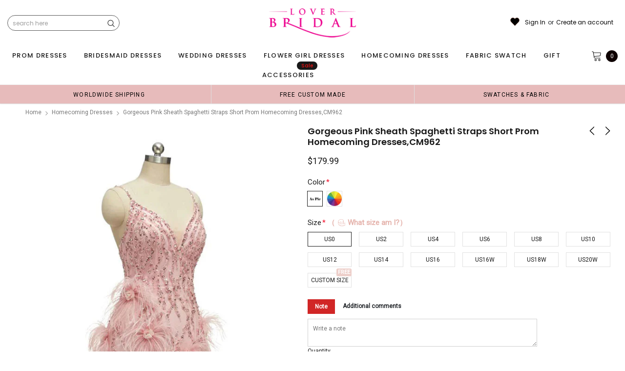

--- FILE ---
content_type: text/html; charset=utf-8
request_url: https://loverbridal.shop/collections/homecoming-dresses/products/gorgeous-pink-a-line-spaghetti-straps-short-prom-homecoming-dresses-cm962
body_size: 72915
content:
<!doctype html>
<!--[if lt IE 7]><html class="no-js lt-ie9 lt-ie8 lt-ie7" lang="en"> <![endif]-->
<!--[if IE 7]><html class="no-js lt-ie9 lt-ie8" lang="en"> <![endif]-->
<!--[if IE 8]><html class="no-js lt-ie9" lang="en"> <![endif]-->
<!--[if IE 9 ]><html class="ie9 no-js"> <![endif]-->
<!--[if (gt IE 9)|!(IE)]><!--> <html class="no-js" lang="en"> <!--<![endif]-->
<head>
<meta name="p:domain_verify" content="f2dbbefaf8101faccb5742810a81612d"/>
  
  <!-- Basic page needs ================================================== -->
  <meta charset="utf-8">
  <meta http-equiv="X-UA-Compatible" content="IE=edge,chrome=1">  
     
  <!-- Title and description ================================================== -->
  <title>
    Gorgeous Pink Sheath Spaghetti Straps Short Prom Homecoming Dresses,CM &ndash; LoverBridal
  </title>

  
  <meta name="description" content="Gorgeous Pink Sheath Spaghetti Straps Short Prom Homecoming Dresses,CM962 The Homecoming Dresses are fully lined, 4 bones in the bodice, chest pad in the bust, lace up back or zipper back are all available, many colors are available, this dress could be custom made, there are no extra cost to do custom size and color. ">
  
  <link rel="canonical" href="https://loverbridal.shop/products/gorgeous-pink-a-line-spaghetti-straps-short-prom-homecoming-dresses-cm962" />
   <link rel="preload_tag" href="//loverbridal.shop/cdn/shop/t/29/assets/jquery.min.js?v=39241148018703991301713850835" as="script">

  <!-- Helpers ================================================== -->
  <link rel="canonical" href="https://loverbridal.shop/products/gorgeous-pink-a-line-spaghetti-straps-short-prom-homecoming-dresses-cm962">
  <meta name="viewport" content="width=device-width, initial-scale=1, maximum-scale=1, user-scalable=0, minimal-ui">

  <!-- Favicon -->
  <link rel="shortcut icon" href="//loverbridal.shop/cdn/shop/files/favicon_small_fe145f3b-0726-470e-b3fd-f0bd267576a8_32x32.png?v=1614291873" type="image/png">

  <link rel="preload" href="//loverbridal.shop/cdn/shop/t/29/assets/style.scss.css?v=175223977790305619281713850864" as="style" type="text/css" >
  <link rel="preload" href="//loverbridal.shop/cdn/shop/t/29/assets/verdor.min.css?v=85640238591701078081713850836" as="style" type="text/css" >  
  <link rel="preload" href="//loverbridal.shop/cdn/shop/t/29/assets/styles-responsive.scss.css?v=153353086132799044121713850864" as="style" type="text/css" >
  <!-- fonts -->
  
<script defer>
  WebFontConfig = {
    google: { families: [ 
       'Poppins:100,200,300,400,500,600,700,800,900'  ,'Arimo:100,200,300,400,500,600,700,800,900'  , 'Tinos:400,700'
    ] }
  };
  !function(){var t=document.createElement("script");t.src=("https:"==document.location.protocol?"https":"http")+"://ajax.googleapis.com/ajax/libs/webfont/1/webfont.js",t.type="text/javascript",t.async="true";var e=document.getElementsByTagName("script")[0];e.parentNode.insertBefore(t,e)}();
</script>
<!-- 
<style>
@font-face {
  font-family: 'Poppins';
  font-style: normal;
  font-weight: 400;
  src: url(https://fonts.gstatic.com/s/poppins/v20/pxiEyp8kv8JHgFVrJJfecnFHGPc.woff2) format('woff2');
  unicode-range: U+0000-00FF, U+0131, U+0152-0153, U+02BB-02BC, U+02C6, U+02DA, U+02DC, U+0304, U+0308, U+0329, U+2000-206F, U+2074, U+20AC, U+2122, U+2191, U+2193, U+2212, U+2215, U+FEFF, U+FFFD;
  font-display: swap;
}
@font-face {
  font-family: 'Poppins';
  font-style: normal;
  font-weight: 500;
  src: url(https://fonts.gstatic.com/s/poppins/v20/pxiByp8kv8JHgFVrLGT9Z1xlFd2JQEk.woff2) format('woff2');
  unicode-range: U+0000-00FF, U+0131, U+0152-0153, U+02BB-02BC, U+02C6, U+02DA, U+02DC, U+0304, U+0308, U+0329, U+2000-206F, U+2074, U+20AC, U+2122, U+2191, U+2193, U+2212, U+2215, U+FEFF, U+FFFD;
  font-display: swap;
}
@font-face {
  font-family: 'Poppins';
  font-style: normal;
  font-weight: 600;
  src: url(https://fonts.gstatic.com/s/poppins/v20/pxiByp8kv8JHgFVrLEj6Z1xlFd2JQEk.woff2) format('woff2');
  unicode-range: U+0000-00FF, U+0131, U+0152-0153, U+02BB-02BC, U+02C6, U+02DA, U+02DC, U+0304, U+0308, U+0329, U+2000-206F, U+2074, U+20AC, U+2122, U+2191, U+2193, U+2212, U+2215, U+FEFF, U+FFFD;
  font-display: swap;
}
@font-face {
  font-family: 'Poppins';
  font-style: normal;
  font-weight: 700;
  src: url(https://fonts.gstatic.com/s/poppins/v20/pxiByp8kv8JHgFVrLCz7Z1xlFd2JQEk.woff2) format('woff2');
  unicode-range: U+0000-00FF, U+0131, U+0152-0153, U+02BB-02BC, U+02C6, U+02DA, U+02DC, U+0304, U+0308, U+0329, U+2000-206F, U+2074, U+20AC, U+2122, U+2191, U+2193, U+2212, U+2215, U+FEFF, U+FFFD;
  font-display: swap;
}
</style> -->
 <link rel="preload" href="//loverbridal.shop/cdn/shop/t/29/assets/custom_styles.css?v=139858411140117808581713850835" as="style" type="text/css" >
  <!-- Styles -->
  

  <link rel="stylesheet" type="text/css" href="//loverbridal.shop/cdn/shop/t/29/assets/style.scss.css?v=175223977790305619281713850864">
    <link rel="stylesheet" type="text/css" href="//loverbridal.shop/cdn/shop/t/29/assets/verdor.min.css?v=85640238591701078081713850836"> 
  <link rel="stylesheet" type="text/css" href="//loverbridal.shop/cdn/shop/t/29/assets/styles-responsive.scss.css?v=153353086132799044121713850864" >
  <link rel="stylesheet" type="text/css" href="//loverbridal.shop/cdn/shop/t/29/assets/ced-custom.scss.css?v=68377932147356114341713850864" > 
 
  

  <!-- Scripts -->
  <script>
  window.ajax_cart = true;
  window.money_format = "<span class=money>${{amount}} USD</span>";
  window.shop_currency = "USD";
  window.show_multiple_currencies = true;
  window.loading_url = "//loverbridal.shop/cdn/shop/t/29/assets/loadding.svg?v=88682305317911376161713850835"; 
  window.use_color_swatch = true;
  window.use_variant_swatch = true;
  window.product_image_resize = false;
  window.enable_sidebar_multiple_choice = true;
  window.file_url = "//loverbridal.shop/cdn/shop/files/?28745";
  window.asset_url = "";
  window.images_size = {
    is_crop: false,
    ratio_width : 1,
    ratio_height : 1.35,
  };

  window.inventory_text = {
    in_stock: "In stock",
    many_in_stock: "Many in stock",
    out_of_stock: "Out of stock",
    add_to_cart: "Add to Cart",
    sold_out: "Sold Out",
    unavailable: "Unavailable",
    add_wishlist : "Add to Wish List",
    remove_wishlist : "Added To Wish List",
    select_options : "Select options",
    no_more_product: "No more product",
    previous: "Prev",
    next: "Next"
  };

          
  window.multi_lang = false;
  window.display_quickview_availability = true;
  window.display_quickview_sku = false;
  window.infinity_scroll_feature = true;
</script>
  <script  src="//loverbridal.shop/cdn/shop/t/29/assets/jquery.min.js?v=39241148018703991301713850835"  ></script>





  <!-- Header hook for plugins ================================ -->
  <script>window.performance && window.performance.mark && window.performance.mark('shopify.content_for_header.start');</script><meta id="shopify-digital-wallet" name="shopify-digital-wallet" content="/15496615/digital_wallets/dialog">
<link rel="alternate" type="application/json+oembed" href="https://loverbridal.shop/products/gorgeous-pink-a-line-spaghetti-straps-short-prom-homecoming-dresses-cm962.oembed">
<script async="async" src="/checkouts/internal/preloads.js?locale=en-US"></script>
<script id="shopify-features" type="application/json">{"accessToken":"6c81d08cc7ee0599c4c09ca09965a38b","betas":["rich-media-storefront-analytics"],"domain":"loverbridal.shop","predictiveSearch":true,"shopId":15496615,"locale":"en"}</script>
<script>var Shopify = Shopify || {};
Shopify.shop = "popbridal.myshopify.com";
Shopify.locale = "en";
Shopify.currency = {"active":"USD","rate":"1.0"};
Shopify.country = "US";
Shopify.theme = {"name":"mb","id":127206359127,"schema_name":"Jewelias","schema_version":"1.0.0","theme_store_id":null,"role":"main"};
Shopify.theme.handle = "null";
Shopify.theme.style = {"id":null,"handle":null};
Shopify.cdnHost = "loverbridal.shop/cdn";
Shopify.routes = Shopify.routes || {};
Shopify.routes.root = "/";</script>
<script type="module">!function(o){(o.Shopify=o.Shopify||{}).modules=!0}(window);</script>
<script>!function(o){function n(){var o=[];function n(){o.push(Array.prototype.slice.apply(arguments))}return n.q=o,n}var t=o.Shopify=o.Shopify||{};t.loadFeatures=n(),t.autoloadFeatures=n()}(window);</script>
<script id="shop-js-analytics" type="application/json">{"pageType":"product"}</script>
<script defer="defer" async type="module" src="//loverbridal.shop/cdn/shopifycloud/shop-js/modules/v2/client.init-shop-cart-sync_DtuiiIyl.en.esm.js"></script>
<script defer="defer" async type="module" src="//loverbridal.shop/cdn/shopifycloud/shop-js/modules/v2/chunk.common_CUHEfi5Q.esm.js"></script>
<script type="module">
  await import("//loverbridal.shop/cdn/shopifycloud/shop-js/modules/v2/client.init-shop-cart-sync_DtuiiIyl.en.esm.js");
await import("//loverbridal.shop/cdn/shopifycloud/shop-js/modules/v2/chunk.common_CUHEfi5Q.esm.js");

  window.Shopify.SignInWithShop?.initShopCartSync?.({"fedCMEnabled":true,"windoidEnabled":true});

</script>
<script>(function() {
  var isLoaded = false;
  function asyncLoad() {
    if (isLoaded) return;
    isLoaded = true;
    var urls = ["https:\/\/static.klaviyo.com\/onsite\/js\/klaviyo.js?company_id=SgAWxf\u0026shop=popbridal.myshopify.com","https:\/\/static.klaviyo.com\/onsite\/js\/klaviyo.js?company_id=SgAWxf\u0026shop=popbridal.myshopify.com","https:\/\/chimpstatic.com\/mcjs-connected\/js\/users\/61dd773e6a7442f2b7f2e6689\/2be24bedc82239501997252dd.js?shop=popbridal.myshopify.com","\/\/code.tidio.co\/d9v26c1yyechgztf0l5k552vvntbdrnr.js?shop=popbridal.myshopify.com","https:\/\/reconvert-cdn.com\/assets\/js\/store_reconvert_node.js?v=2\u0026scid=NmNkYzJmYWQ4NWVmNjJkZjI3OGUzN2UxOWU2M2U1OWYuZGJiMDg1MTJhYTJmZDRjYjhiNDY1ZWMxNWZhYjU3MTM=\u0026shop=popbridal.myshopify.com","https:\/\/dkov91l6wait7.cloudfront.net\/almighty.js?shop=popbridal.myshopify.com","https:\/\/a.mailmunch.co\/widgets\/site-834180-db239171ddfed62f9d4a01bb488170e965a4b804.js?shop=popbridal.myshopify.com"];
    for (var i = 0; i < urls.length; i++) {
      var s = document.createElement('script');
      s.type = 'text/javascript';
      s.async = true;
      s.src = urls[i];
      var x = document.getElementsByTagName('script')[0];
      x.parentNode.insertBefore(s, x);
    }
  };
  if(window.attachEvent) {
    window.attachEvent('onload', asyncLoad);
  } else {
    window.addEventListener('load', asyncLoad, false);
  }
})();</script>
<script id="__st">var __st={"a":15496615,"offset":-18000,"reqid":"232278bb-754d-471e-9e0a-1fd1b00b3bde-1767441530","pageurl":"loverbridal.shop\/collections\/homecoming-dresses\/products\/gorgeous-pink-a-line-spaghetti-straps-short-prom-homecoming-dresses-cm962","u":"e51707c47694","p":"product","rtyp":"product","rid":6900442202199};</script>
<script>window.ShopifyPaypalV4VisibilityTracking = true;</script>
<script id="captcha-bootstrap">!function(){'use strict';const t='contact',e='account',n='new_comment',o=[[t,t],['blogs',n],['comments',n],[t,'customer']],c=[[e,'customer_login'],[e,'guest_login'],[e,'recover_customer_password'],[e,'create_customer']],r=t=>t.map((([t,e])=>`form[action*='/${t}']:not([data-nocaptcha='true']) input[name='form_type'][value='${e}']`)).join(','),a=t=>()=>t?[...document.querySelectorAll(t)].map((t=>t.form)):[];function s(){const t=[...o],e=r(t);return a(e)}const i='password',u='form_key',d=['recaptcha-v3-token','g-recaptcha-response','h-captcha-response',i],f=()=>{try{return window.sessionStorage}catch{return}},m='__shopify_v',_=t=>t.elements[u];function p(t,e,n=!1){try{const o=window.sessionStorage,c=JSON.parse(o.getItem(e)),{data:r}=function(t){const{data:e,action:n}=t;return t[m]||n?{data:e,action:n}:{data:t,action:n}}(c);for(const[e,n]of Object.entries(r))t.elements[e]&&(t.elements[e].value=n);n&&o.removeItem(e)}catch(o){console.error('form repopulation failed',{error:o})}}const l='form_type',E='cptcha';function T(t){t.dataset[E]=!0}const w=window,h=w.document,L='Shopify',v='ce_forms',y='captcha';let A=!1;((t,e)=>{const n=(g='f06e6c50-85a8-45c8-87d0-21a2b65856fe',I='https://cdn.shopify.com/shopifycloud/storefront-forms-hcaptcha/ce_storefront_forms_captcha_hcaptcha.v1.5.2.iife.js',D={infoText:'Protected by hCaptcha',privacyText:'Privacy',termsText:'Terms'},(t,e,n)=>{const o=w[L][v],c=o.bindForm;if(c)return c(t,g,e,D).then(n);var r;o.q.push([[t,g,e,D],n]),r=I,A||(h.body.append(Object.assign(h.createElement('script'),{id:'captcha-provider',async:!0,src:r})),A=!0)});var g,I,D;w[L]=w[L]||{},w[L][v]=w[L][v]||{},w[L][v].q=[],w[L][y]=w[L][y]||{},w[L][y].protect=function(t,e){n(t,void 0,e),T(t)},Object.freeze(w[L][y]),function(t,e,n,w,h,L){const[v,y,A,g]=function(t,e,n){const i=e?o:[],u=t?c:[],d=[...i,...u],f=r(d),m=r(i),_=r(d.filter((([t,e])=>n.includes(e))));return[a(f),a(m),a(_),s()]}(w,h,L),I=t=>{const e=t.target;return e instanceof HTMLFormElement?e:e&&e.form},D=t=>v().includes(t);t.addEventListener('submit',(t=>{const e=I(t);if(!e)return;const n=D(e)&&!e.dataset.hcaptchaBound&&!e.dataset.recaptchaBound,o=_(e),c=g().includes(e)&&(!o||!o.value);(n||c)&&t.preventDefault(),c&&!n&&(function(t){try{if(!f())return;!function(t){const e=f();if(!e)return;const n=_(t);if(!n)return;const o=n.value;o&&e.removeItem(o)}(t);const e=Array.from(Array(32),(()=>Math.random().toString(36)[2])).join('');!function(t,e){_(t)||t.append(Object.assign(document.createElement('input'),{type:'hidden',name:u})),t.elements[u].value=e}(t,e),function(t,e){const n=f();if(!n)return;const o=[...t.querySelectorAll(`input[type='${i}']`)].map((({name:t})=>t)),c=[...d,...o],r={};for(const[a,s]of new FormData(t).entries())c.includes(a)||(r[a]=s);n.setItem(e,JSON.stringify({[m]:1,action:t.action,data:r}))}(t,e)}catch(e){console.error('failed to persist form',e)}}(e),e.submit())}));const S=(t,e)=>{t&&!t.dataset[E]&&(n(t,e.some((e=>e===t))),T(t))};for(const o of['focusin','change'])t.addEventListener(o,(t=>{const e=I(t);D(e)&&S(e,y())}));const B=e.get('form_key'),M=e.get(l),P=B&&M;t.addEventListener('DOMContentLoaded',(()=>{const t=y();if(P)for(const e of t)e.elements[l].value===M&&p(e,B);[...new Set([...A(),...v().filter((t=>'true'===t.dataset.shopifyCaptcha))])].forEach((e=>S(e,t)))}))}(h,new URLSearchParams(w.location.search),n,t,e,['guest_login'])})(!0,!0)}();</script>
<script integrity="sha256-4kQ18oKyAcykRKYeNunJcIwy7WH5gtpwJnB7kiuLZ1E=" data-source-attribution="shopify.loadfeatures" defer="defer" src="//loverbridal.shop/cdn/shopifycloud/storefront/assets/storefront/load_feature-a0a9edcb.js" crossorigin="anonymous"></script>
<script data-source-attribution="shopify.dynamic_checkout.dynamic.init">var Shopify=Shopify||{};Shopify.PaymentButton=Shopify.PaymentButton||{isStorefrontPortableWallets:!0,init:function(){window.Shopify.PaymentButton.init=function(){};var t=document.createElement("script");t.src="https://loverbridal.shop/cdn/shopifycloud/portable-wallets/latest/portable-wallets.en.js",t.type="module",document.head.appendChild(t)}};
</script>
<script data-source-attribution="shopify.dynamic_checkout.buyer_consent">
  function portableWalletsHideBuyerConsent(e){var t=document.getElementById("shopify-buyer-consent"),n=document.getElementById("shopify-subscription-policy-button");t&&n&&(t.classList.add("hidden"),t.setAttribute("aria-hidden","true"),n.removeEventListener("click",e))}function portableWalletsShowBuyerConsent(e){var t=document.getElementById("shopify-buyer-consent"),n=document.getElementById("shopify-subscription-policy-button");t&&n&&(t.classList.remove("hidden"),t.removeAttribute("aria-hidden"),n.addEventListener("click",e))}window.Shopify?.PaymentButton&&(window.Shopify.PaymentButton.hideBuyerConsent=portableWalletsHideBuyerConsent,window.Shopify.PaymentButton.showBuyerConsent=portableWalletsShowBuyerConsent);
</script>
<script data-source-attribution="shopify.dynamic_checkout.cart.bootstrap">document.addEventListener("DOMContentLoaded",(function(){function t(){return document.querySelector("shopify-accelerated-checkout-cart, shopify-accelerated-checkout")}if(t())Shopify.PaymentButton.init();else{new MutationObserver((function(e,n){t()&&(Shopify.PaymentButton.init(),n.disconnect())})).observe(document.body,{childList:!0,subtree:!0})}}));
</script>
<link id="shopify-accelerated-checkout-styles" rel="stylesheet" media="screen" href="https://loverbridal.shop/cdn/shopifycloud/portable-wallets/latest/accelerated-checkout-backwards-compat.css" crossorigin="anonymous">
<style id="shopify-accelerated-checkout-cart">
        #shopify-buyer-consent {
  margin-top: 1em;
  display: inline-block;
  width: 100%;
}

#shopify-buyer-consent.hidden {
  display: none;
}

#shopify-subscription-policy-button {
  background: none;
  border: none;
  padding: 0;
  text-decoration: underline;
  font-size: inherit;
  cursor: pointer;
}

#shopify-subscription-policy-button::before {
  box-shadow: none;
}

      </style>

<script>window.performance && window.performance.mark && window.performance.mark('shopify.content_for_header.end');</script>
 
<!--  endHeader=========== -->
  
<!-- BEGIN app block: shopify://apps/judge-me-reviews/blocks/judgeme_core/61ccd3b1-a9f2-4160-9fe9-4fec8413e5d8 --><!-- Start of Judge.me Core -->






<link rel="dns-prefetch" href="https://cdnwidget.judge.me">
<link rel="dns-prefetch" href="https://cdn.judge.me">
<link rel="dns-prefetch" href="https://cdn1.judge.me">
<link rel="dns-prefetch" href="https://api.judge.me">

<script data-cfasync='false' class='jdgm-settings-script'>window.jdgmSettings={"pagination":5,"disable_web_reviews":false,"badge_no_review_text":"No reviews","badge_n_reviews_text":"{{ n }} review/reviews","hide_badge_preview_if_no_reviews":true,"badge_hide_text":false,"enforce_center_preview_badge":false,"widget_title":"Customer Reviews","widget_open_form_text":"Write a review","widget_close_form_text":"Cancel review","widget_refresh_page_text":"Refresh page","widget_summary_text":"Based on {{ number_of_reviews }} review/reviews","widget_no_review_text":"Be the first to write a review","widget_name_field_text":"Name","widget_verified_name_field_text":"Verified Name (public)","widget_name_placeholder_text":"Enter your name (public)","widget_required_field_error_text":"This field is required.","widget_email_field_text":"Email","widget_verified_email_field_text":"Verified Email (private, can not be edited)","widget_email_placeholder_text":"Enter your email (private)","widget_email_field_error_text":"Please enter a valid email address.","widget_rating_field_text":"Rating","widget_review_title_field_text":"Review Title","widget_review_title_placeholder_text":"Give your review a title","widget_review_body_field_text":"Review","widget_review_body_placeholder_text":"Write your comments here","widget_pictures_field_text":"Picture/Video (optional)","widget_submit_review_text":"Submit Review","widget_submit_verified_review_text":"Submit Verified Review","widget_submit_success_msg_with_auto_publish":"Thank you! Please refresh the page in a few moments to see your review. You can remove or edit your review by logging into \u003ca href='https://judge.me/login' target='_blank' rel='nofollow noopener'\u003eJudge.me\u003c/a\u003e","widget_submit_success_msg_no_auto_publish":"Thank you! Your review will be published as soon as it is approved by the shop admin. You can remove or edit your review by logging into \u003ca href='https://judge.me/login' target='_blank' rel='nofollow noopener'\u003eJudge.me\u003c/a\u003e","widget_show_default_reviews_out_of_total_text":"Showing {{ n_reviews_shown }} out of {{ n_reviews }} reviews.","widget_show_all_link_text":"Show all","widget_show_less_link_text":"Show less","widget_author_said_text":"{{ reviewer_name }} said:","widget_days_text":"{{ n }} days ago","widget_weeks_text":"{{ n }} week/weeks ago","widget_months_text":"{{ n }} month/months ago","widget_years_text":"{{ n }} year/years ago","widget_yesterday_text":"Yesterday","widget_today_text":"Today","widget_replied_text":"\u003e\u003e {{ shop_name }} replied:","widget_read_more_text":"Read more","widget_rating_filter_see_all_text":"See all reviews","widget_sorting_most_recent_text":"Most Recent","widget_sorting_highest_rating_text":"Highest Rating","widget_sorting_lowest_rating_text":"Lowest Rating","widget_sorting_with_pictures_text":"Only Pictures","widget_sorting_most_helpful_text":"Most Helpful","widget_open_question_form_text":"Ask a question","widget_reviews_subtab_text":"Reviews","widget_questions_subtab_text":"Questions","widget_question_label_text":"Question","widget_answer_label_text":"Answer","widget_question_placeholder_text":"Write your question here","widget_submit_question_text":"Submit Question","widget_question_submit_success_text":"Thank you for your question! We will notify you once it gets answered.","verified_badge_text":"Verified","verified_badge_placement":"left-of-reviewer-name","widget_hide_border":false,"widget_social_share":false,"all_reviews_include_out_of_store_products":true,"all_reviews_out_of_store_text":"(out of store)","all_reviews_product_name_prefix_text":"about","enable_review_pictures":true,"widget_product_reviews_subtab_text":"Product Reviews","widget_shop_reviews_subtab_text":"Shop Reviews","widget_write_a_store_review_text":"Write a Store Review","widget_other_languages_heading":"Reviews in Other Languages","widget_sorting_pictures_first_text":"Pictures First","floating_tab_button_name":"★ Reviews","floating_tab_title":"Let customers speak for us","floating_tab_url":"","floating_tab_url_enabled":false,"all_reviews_text_badge_text":"Customers rate us {{ shop.metafields.judgeme.all_reviews_rating | round: 1 }}/5 based on {{ shop.metafields.judgeme.all_reviews_count }} reviews.","all_reviews_text_badge_text_branded_style":"{{ shop.metafields.judgeme.all_reviews_rating | round: 1 }} out of 5 stars based on {{ shop.metafields.judgeme.all_reviews_count }} reviews","all_reviews_text_badge_url":"","all_reviews_text_style":"branded","featured_carousel_title":"Let customers speak for us","featured_carousel_count_text":"from {{ n }} reviews","featured_carousel_url":"","featured_carousel_image_size":1000,"verified_count_badge_style":"branded","verified_count_badge_url":"","picture_reminder_submit_button":"Upload Pictures","widget_sorting_videos_first_text":"Videos First","widget_review_pending_text":"Pending","remove_microdata_snippet":false,"preview_badge_no_question_text":"No questions","preview_badge_n_question_text":"{{ number_of_questions }} question/questions","widget_search_bar_placeholder":"Search reviews","widget_sorting_verified_only_text":"Verified only","featured_carousel_verified_badge_enable":true,"featured_carousel_more_reviews_button_text":"Read more reviews","featured_carousel_view_product_button_text":"View product","all_reviews_page_load_more_text":"Load More Reviews","widget_advanced_speed_features":5,"widget_public_name_text":"displayed publicly like","default_reviewer_name_has_non_latin":true,"widget_reviewer_anonymous":"Anonymous","medals_widget_title":"Judge.me Review Medals","widget_invalid_yt_video_url_error_text":"Not a YouTube video URL","widget_max_length_field_error_text":"Please enter no more than {0} characters.","widget_verified_by_shop_text":"Verified by Shop","widget_load_with_code_splitting":true,"widget_ugc_title":"Made by us, Shared by you","widget_ugc_subtitle":"Tag us to see your picture featured in our page","widget_ugc_primary_button_text":"Buy Now","widget_ugc_secondary_button_text":"Load More","widget_ugc_reviews_button_text":"View Reviews","widget_summary_average_rating_text":"{{ average_rating }} out of 5","widget_media_grid_title":"Customer photos \u0026 videos","widget_media_grid_see_more_text":"See more","widget_verified_by_judgeme_text":"Verified by Judge.me","widget_verified_by_judgeme_text_in_store_medals":"Verified by Judge.me","widget_media_field_exceed_quantity_message":"Sorry, we can only accept {{ max_media }} for one review.","widget_media_field_exceed_limit_message":"{{ file_name }} is too large, please select a {{ media_type }} less than {{ size_limit }}MB.","widget_review_submitted_text":"Review Submitted!","widget_question_submitted_text":"Question Submitted!","widget_close_form_text_question":"Cancel","widget_write_your_answer_here_text":"Write your answer here","widget_enabled_branded_link":true,"widget_show_collected_by_judgeme":true,"widget_collected_by_judgeme_text":"collected by Judge.me","widget_load_more_text":"Load More","widget_full_review_text":"Full Review","widget_read_more_reviews_text":"Read More Reviews","widget_read_questions_text":"Read Questions","widget_questions_and_answers_text":"Questions \u0026 Answers","widget_verified_by_text":"Verified by","widget_number_of_reviews_text":"{{ number_of_reviews }} reviews","widget_back_button_text":"Back","widget_next_button_text":"Next","widget_custom_forms_filter_button":"Filters","how_reviews_are_collected":"How reviews are collected?","widget_gdpr_statement":"How we use your data: We’ll only contact you about the review you left, and only if necessary. By submitting your review, you agree to Judge.me’s \u003ca href='https://judge.me/terms' target='_blank' rel='nofollow noopener'\u003eterms\u003c/a\u003e, \u003ca href='https://judge.me/privacy' target='_blank' rel='nofollow noopener'\u003eprivacy\u003c/a\u003e and \u003ca href='https://judge.me/content-policy' target='_blank' rel='nofollow noopener'\u003econtent\u003c/a\u003e policies.","review_snippet_widget_round_border_style":true,"review_snippet_widget_card_color":"#FFFFFF","review_snippet_widget_slider_arrows_background_color":"#FFFFFF","review_snippet_widget_slider_arrows_color":"#000000","review_snippet_widget_star_color":"#339999","platform":"shopify","branding_url":"https://app.judge.me/reviews","branding_text":"Powered by Judge.me","locale":"en","reply_name":"LoverBridal","widget_version":"3.0","footer":true,"autopublish":true,"review_dates":true,"enable_custom_form":false,"enable_multi_locales_translations":false,"can_be_branded":false,"reply_name_text":"LoverBridal"};</script> <style class='jdgm-settings-style'>.jdgm-xx{left:0}:root{--jdgm-primary-color: #399;--jdgm-secondary-color: rgba(51,153,153,0.1);--jdgm-star-color: #399;--jdgm-write-review-text-color: white;--jdgm-write-review-bg-color: #339999;--jdgm-paginate-color: #399;--jdgm-border-radius: 0;--jdgm-reviewer-name-color: #339999}.jdgm-histogram__bar-content{background-color:#399}.jdgm-rev[data-verified-buyer=true] .jdgm-rev__icon.jdgm-rev__icon:after,.jdgm-rev__buyer-badge.jdgm-rev__buyer-badge{color:white;background-color:#399}.jdgm-review-widget--small .jdgm-gallery.jdgm-gallery .jdgm-gallery__thumbnail-link:nth-child(8) .jdgm-gallery__thumbnail-wrapper.jdgm-gallery__thumbnail-wrapper:before{content:"See more"}@media only screen and (min-width: 768px){.jdgm-gallery.jdgm-gallery .jdgm-gallery__thumbnail-link:nth-child(8) .jdgm-gallery__thumbnail-wrapper.jdgm-gallery__thumbnail-wrapper:before{content:"See more"}}.jdgm-prev-badge[data-average-rating='0.00']{display:none !important}.jdgm-author-all-initials{display:none !important}.jdgm-author-last-initial{display:none !important}.jdgm-rev-widg__title{visibility:hidden}.jdgm-rev-widg__summary-text{visibility:hidden}.jdgm-prev-badge__text{visibility:hidden}.jdgm-rev__prod-link-prefix:before{content:'about'}.jdgm-rev__out-of-store-text:before{content:'(out of store)'}@media only screen and (min-width: 768px){.jdgm-rev__pics .jdgm-rev_all-rev-page-picture-separator,.jdgm-rev__pics .jdgm-rev__product-picture{display:none}}@media only screen and (max-width: 768px){.jdgm-rev__pics .jdgm-rev_all-rev-page-picture-separator,.jdgm-rev__pics .jdgm-rev__product-picture{display:none}}.jdgm-preview-badge[data-template="product"]{display:none !important}.jdgm-preview-badge[data-template="collection"]{display:none !important}.jdgm-preview-badge[data-template="index"]{display:none !important}.jdgm-review-widget[data-from-snippet="true"]{display:none !important}.jdgm-verified-count-badget[data-from-snippet="true"]{display:none !important}.jdgm-carousel-wrapper[data-from-snippet="true"]{display:none !important}.jdgm-all-reviews-text[data-from-snippet="true"]{display:none !important}.jdgm-medals-section[data-from-snippet="true"]{display:none !important}.jdgm-ugc-media-wrapper[data-from-snippet="true"]{display:none !important}.jdgm-review-snippet-widget .jdgm-rev-snippet-widget__cards-container .jdgm-rev-snippet-card{border-radius:8px;background:#fff}.jdgm-review-snippet-widget .jdgm-rev-snippet-widget__cards-container .jdgm-rev-snippet-card__rev-rating .jdgm-star{color:#399}.jdgm-review-snippet-widget .jdgm-rev-snippet-widget__prev-btn,.jdgm-review-snippet-widget .jdgm-rev-snippet-widget__next-btn{border-radius:50%;background:#fff}.jdgm-review-snippet-widget .jdgm-rev-snippet-widget__prev-btn>svg,.jdgm-review-snippet-widget .jdgm-rev-snippet-widget__next-btn>svg{fill:#000}.jdgm-full-rev-modal.rev-snippet-widget .jm-mfp-container .jm-mfp-content,.jdgm-full-rev-modal.rev-snippet-widget .jm-mfp-container .jdgm-full-rev__icon,.jdgm-full-rev-modal.rev-snippet-widget .jm-mfp-container .jdgm-full-rev__pic-img,.jdgm-full-rev-modal.rev-snippet-widget .jm-mfp-container .jdgm-full-rev__reply{border-radius:8px}.jdgm-full-rev-modal.rev-snippet-widget .jm-mfp-container .jdgm-full-rev[data-verified-buyer="true"] .jdgm-full-rev__icon::after{border-radius:8px}.jdgm-full-rev-modal.rev-snippet-widget .jm-mfp-container .jdgm-full-rev .jdgm-rev__buyer-badge{border-radius:calc( 8px / 2 )}.jdgm-full-rev-modal.rev-snippet-widget .jm-mfp-container .jdgm-full-rev .jdgm-full-rev__replier::before{content:'LoverBridal'}.jdgm-full-rev-modal.rev-snippet-widget .jm-mfp-container .jdgm-full-rev .jdgm-full-rev__product-button{border-radius:calc( 8px * 6 )}
</style> <style class='jdgm-settings-style'></style>

  
  
  
  <style class='jdgm-miracle-styles'>
  @-webkit-keyframes jdgm-spin{0%{-webkit-transform:rotate(0deg);-ms-transform:rotate(0deg);transform:rotate(0deg)}100%{-webkit-transform:rotate(359deg);-ms-transform:rotate(359deg);transform:rotate(359deg)}}@keyframes jdgm-spin{0%{-webkit-transform:rotate(0deg);-ms-transform:rotate(0deg);transform:rotate(0deg)}100%{-webkit-transform:rotate(359deg);-ms-transform:rotate(359deg);transform:rotate(359deg)}}@font-face{font-family:'JudgemeStar';src:url("[data-uri]") format("woff");font-weight:normal;font-style:normal}.jdgm-star{font-family:'JudgemeStar';display:inline !important;text-decoration:none !important;padding:0 4px 0 0 !important;margin:0 !important;font-weight:bold;opacity:1;-webkit-font-smoothing:antialiased;-moz-osx-font-smoothing:grayscale}.jdgm-star:hover{opacity:1}.jdgm-star:last-of-type{padding:0 !important}.jdgm-star.jdgm--on:before{content:"\e000"}.jdgm-star.jdgm--off:before{content:"\e001"}.jdgm-star.jdgm--half:before{content:"\e002"}.jdgm-widget *{margin:0;line-height:1.4;-webkit-box-sizing:border-box;-moz-box-sizing:border-box;box-sizing:border-box;-webkit-overflow-scrolling:touch}.jdgm-hidden{display:none !important;visibility:hidden !important}.jdgm-temp-hidden{display:none}.jdgm-spinner{width:40px;height:40px;margin:auto;border-radius:50%;border-top:2px solid #eee;border-right:2px solid #eee;border-bottom:2px solid #eee;border-left:2px solid #ccc;-webkit-animation:jdgm-spin 0.8s infinite linear;animation:jdgm-spin 0.8s infinite linear}.jdgm-prev-badge{display:block !important}

</style>


  
  
   


<script data-cfasync='false' class='jdgm-script'>
!function(e){window.jdgm=window.jdgm||{},jdgm.CDN_HOST="https://cdnwidget.judge.me/",jdgm.CDN_HOST_ALT="https://cdn2.judge.me/cdn/widget_frontend/",jdgm.API_HOST="https://api.judge.me/",jdgm.CDN_BASE_URL="https://cdn.shopify.com/extensions/019b7f88-cefa-7bcb-8f5e-f54ca51c8f02/judgeme-extensions-281/assets/",
jdgm.docReady=function(d){(e.attachEvent?"complete"===e.readyState:"loading"!==e.readyState)?
setTimeout(d,0):e.addEventListener("DOMContentLoaded",d)},jdgm.loadCSS=function(d,t,o,a){
!o&&jdgm.loadCSS.requestedUrls.indexOf(d)>=0||(jdgm.loadCSS.requestedUrls.push(d),
(a=e.createElement("link")).rel="stylesheet",a.class="jdgm-stylesheet",a.media="nope!",
a.href=d,a.onload=function(){this.media="all",t&&setTimeout(t)},e.body.appendChild(a))},
jdgm.loadCSS.requestedUrls=[],jdgm.loadJS=function(e,d){var t=new XMLHttpRequest;
t.onreadystatechange=function(){4===t.readyState&&(Function(t.response)(),d&&d(t.response))},
t.open("GET",e),t.onerror=function(){if(e.indexOf(jdgm.CDN_HOST)===0&&jdgm.CDN_HOST_ALT!==jdgm.CDN_HOST){var f=e.replace(jdgm.CDN_HOST,jdgm.CDN_HOST_ALT);jdgm.loadJS(f,d)}},t.send()},jdgm.docReady((function(){(window.jdgmLoadCSS||e.querySelectorAll(
".jdgm-widget, .jdgm-all-reviews-page").length>0)&&(jdgmSettings.widget_load_with_code_splitting?
parseFloat(jdgmSettings.widget_version)>=3?jdgm.loadCSS(jdgm.CDN_HOST+"widget_v3/base.css"):
jdgm.loadCSS(jdgm.CDN_HOST+"widget/base.css"):jdgm.loadCSS(jdgm.CDN_HOST+"shopify_v2.css"),
jdgm.loadJS(jdgm.CDN_HOST+"loa"+"der.js"))}))}(document);
</script>
<noscript><link rel="stylesheet" type="text/css" media="all" href="https://cdnwidget.judge.me/shopify_v2.css"></noscript>

<!-- BEGIN app snippet: theme_fix_tags --><script>
  (function() {
    var jdgmThemeFixes = null;
    if (!jdgmThemeFixes) return;
    var thisThemeFix = jdgmThemeFixes[Shopify.theme.id];
    if (!thisThemeFix) return;

    if (thisThemeFix.html) {
      document.addEventListener("DOMContentLoaded", function() {
        var htmlDiv = document.createElement('div');
        htmlDiv.classList.add('jdgm-theme-fix-html');
        htmlDiv.innerHTML = thisThemeFix.html;
        document.body.append(htmlDiv);
      });
    };

    if (thisThemeFix.css) {
      var styleTag = document.createElement('style');
      styleTag.classList.add('jdgm-theme-fix-style');
      styleTag.innerHTML = thisThemeFix.css;
      document.head.append(styleTag);
    };

    if (thisThemeFix.js) {
      var scriptTag = document.createElement('script');
      scriptTag.classList.add('jdgm-theme-fix-script');
      scriptTag.innerHTML = thisThemeFix.js;
      document.head.append(scriptTag);
    };
  })();
</script>
<!-- END app snippet -->
<!-- End of Judge.me Core -->



<!-- END app block --><script src="https://cdn.shopify.com/extensions/019b7f88-cefa-7bcb-8f5e-f54ca51c8f02/judgeme-extensions-281/assets/loader.js" type="text/javascript" defer="defer"></script>
<meta property="og:image" content="https://cdn.shopify.com/s/files/1/1549/6615/files/gorgeous-pink-a-line-spaghetti-straps-short-prom-homecoming-dresses-cm962-30609498603607.jpg?v=1692088606" />
<meta property="og:image:secure_url" content="https://cdn.shopify.com/s/files/1/1549/6615/files/gorgeous-pink-a-line-spaghetti-straps-short-prom-homecoming-dresses-cm962-30609498603607.jpg?v=1692088606" />
<meta property="og:image:width" content="600" />
<meta property="og:image:height" content="800" />
<meta property="og:image:alt" content="Gorgeous Pink A-line Spaghetti Straps Short Prom Homecoming Dresses,CM962" />
<link href="https://monorail-edge.shopifysvc.com" rel="dns-prefetch">
<script>(function(){if ("sendBeacon" in navigator && "performance" in window) {try {var session_token_from_headers = performance.getEntriesByType('navigation')[0].serverTiming.find(x => x.name == '_s').description;} catch {var session_token_from_headers = undefined;}var session_cookie_matches = document.cookie.match(/_shopify_s=([^;]*)/);var session_token_from_cookie = session_cookie_matches && session_cookie_matches.length === 2 ? session_cookie_matches[1] : "";var session_token = session_token_from_headers || session_token_from_cookie || "";function handle_abandonment_event(e) {var entries = performance.getEntries().filter(function(entry) {return /monorail-edge.shopifysvc.com/.test(entry.name);});if (!window.abandonment_tracked && entries.length === 0) {window.abandonment_tracked = true;var currentMs = Date.now();var navigation_start = performance.timing.navigationStart;var payload = {shop_id: 15496615,url: window.location.href,navigation_start,duration: currentMs - navigation_start,session_token,page_type: "product"};window.navigator.sendBeacon("https://monorail-edge.shopifysvc.com/v1/produce", JSON.stringify({schema_id: "online_store_buyer_site_abandonment/1.1",payload: payload,metadata: {event_created_at_ms: currentMs,event_sent_at_ms: currentMs}}));}}window.addEventListener('pagehide', handle_abandonment_event);}}());</script>
<script id="web-pixels-manager-setup">(function e(e,d,r,n,o){if(void 0===o&&(o={}),!Boolean(null===(a=null===(i=window.Shopify)||void 0===i?void 0:i.analytics)||void 0===a?void 0:a.replayQueue)){var i,a;window.Shopify=window.Shopify||{};var t=window.Shopify;t.analytics=t.analytics||{};var s=t.analytics;s.replayQueue=[],s.publish=function(e,d,r){return s.replayQueue.push([e,d,r]),!0};try{self.performance.mark("wpm:start")}catch(e){}var l=function(){var e={modern:/Edge?\/(1{2}[4-9]|1[2-9]\d|[2-9]\d{2}|\d{4,})\.\d+(\.\d+|)|Firefox\/(1{2}[4-9]|1[2-9]\d|[2-9]\d{2}|\d{4,})\.\d+(\.\d+|)|Chrom(ium|e)\/(9{2}|\d{3,})\.\d+(\.\d+|)|(Maci|X1{2}).+ Version\/(15\.\d+|(1[6-9]|[2-9]\d|\d{3,})\.\d+)([,.]\d+|)( \(\w+\)|)( Mobile\/\w+|) Safari\/|Chrome.+OPR\/(9{2}|\d{3,})\.\d+\.\d+|(CPU[ +]OS|iPhone[ +]OS|CPU[ +]iPhone|CPU IPhone OS|CPU iPad OS)[ +]+(15[._]\d+|(1[6-9]|[2-9]\d|\d{3,})[._]\d+)([._]\d+|)|Android:?[ /-](13[3-9]|1[4-9]\d|[2-9]\d{2}|\d{4,})(\.\d+|)(\.\d+|)|Android.+Firefox\/(13[5-9]|1[4-9]\d|[2-9]\d{2}|\d{4,})\.\d+(\.\d+|)|Android.+Chrom(ium|e)\/(13[3-9]|1[4-9]\d|[2-9]\d{2}|\d{4,})\.\d+(\.\d+|)|SamsungBrowser\/([2-9]\d|\d{3,})\.\d+/,legacy:/Edge?\/(1[6-9]|[2-9]\d|\d{3,})\.\d+(\.\d+|)|Firefox\/(5[4-9]|[6-9]\d|\d{3,})\.\d+(\.\d+|)|Chrom(ium|e)\/(5[1-9]|[6-9]\d|\d{3,})\.\d+(\.\d+|)([\d.]+$|.*Safari\/(?![\d.]+ Edge\/[\d.]+$))|(Maci|X1{2}).+ Version\/(10\.\d+|(1[1-9]|[2-9]\d|\d{3,})\.\d+)([,.]\d+|)( \(\w+\)|)( Mobile\/\w+|) Safari\/|Chrome.+OPR\/(3[89]|[4-9]\d|\d{3,})\.\d+\.\d+|(CPU[ +]OS|iPhone[ +]OS|CPU[ +]iPhone|CPU IPhone OS|CPU iPad OS)[ +]+(10[._]\d+|(1[1-9]|[2-9]\d|\d{3,})[._]\d+)([._]\d+|)|Android:?[ /-](13[3-9]|1[4-9]\d|[2-9]\d{2}|\d{4,})(\.\d+|)(\.\d+|)|Mobile Safari.+OPR\/([89]\d|\d{3,})\.\d+\.\d+|Android.+Firefox\/(13[5-9]|1[4-9]\d|[2-9]\d{2}|\d{4,})\.\d+(\.\d+|)|Android.+Chrom(ium|e)\/(13[3-9]|1[4-9]\d|[2-9]\d{2}|\d{4,})\.\d+(\.\d+|)|Android.+(UC? ?Browser|UCWEB|U3)[ /]?(15\.([5-9]|\d{2,})|(1[6-9]|[2-9]\d|\d{3,})\.\d+)\.\d+|SamsungBrowser\/(5\.\d+|([6-9]|\d{2,})\.\d+)|Android.+MQ{2}Browser\/(14(\.(9|\d{2,})|)|(1[5-9]|[2-9]\d|\d{3,})(\.\d+|))(\.\d+|)|K[Aa][Ii]OS\/(3\.\d+|([4-9]|\d{2,})\.\d+)(\.\d+|)/},d=e.modern,r=e.legacy,n=navigator.userAgent;return n.match(d)?"modern":n.match(r)?"legacy":"unknown"}(),u="modern"===l?"modern":"legacy",c=(null!=n?n:{modern:"",legacy:""})[u],f=function(e){return[e.baseUrl,"/wpm","/b",e.hashVersion,"modern"===e.buildTarget?"m":"l",".js"].join("")}({baseUrl:d,hashVersion:r,buildTarget:u}),m=function(e){var d=e.version,r=e.bundleTarget,n=e.surface,o=e.pageUrl,i=e.monorailEndpoint;return{emit:function(e){var a=e.status,t=e.errorMsg,s=(new Date).getTime(),l=JSON.stringify({metadata:{event_sent_at_ms:s},events:[{schema_id:"web_pixels_manager_load/3.1",payload:{version:d,bundle_target:r,page_url:o,status:a,surface:n,error_msg:t},metadata:{event_created_at_ms:s}}]});if(!i)return console&&console.warn&&console.warn("[Web Pixels Manager] No Monorail endpoint provided, skipping logging."),!1;try{return self.navigator.sendBeacon.bind(self.navigator)(i,l)}catch(e){}var u=new XMLHttpRequest;try{return u.open("POST",i,!0),u.setRequestHeader("Content-Type","text/plain"),u.send(l),!0}catch(e){return console&&console.warn&&console.warn("[Web Pixels Manager] Got an unhandled error while logging to Monorail."),!1}}}}({version:r,bundleTarget:l,surface:e.surface,pageUrl:self.location.href,monorailEndpoint:e.monorailEndpoint});try{o.browserTarget=l,function(e){var d=e.src,r=e.async,n=void 0===r||r,o=e.onload,i=e.onerror,a=e.sri,t=e.scriptDataAttributes,s=void 0===t?{}:t,l=document.createElement("script"),u=document.querySelector("head"),c=document.querySelector("body");if(l.async=n,l.src=d,a&&(l.integrity=a,l.crossOrigin="anonymous"),s)for(var f in s)if(Object.prototype.hasOwnProperty.call(s,f))try{l.dataset[f]=s[f]}catch(e){}if(o&&l.addEventListener("load",o),i&&l.addEventListener("error",i),u)u.appendChild(l);else{if(!c)throw new Error("Did not find a head or body element to append the script");c.appendChild(l)}}({src:f,async:!0,onload:function(){if(!function(){var e,d;return Boolean(null===(d=null===(e=window.Shopify)||void 0===e?void 0:e.analytics)||void 0===d?void 0:d.initialized)}()){var d=window.webPixelsManager.init(e)||void 0;if(d){var r=window.Shopify.analytics;r.replayQueue.forEach((function(e){var r=e[0],n=e[1],o=e[2];d.publishCustomEvent(r,n,o)})),r.replayQueue=[],r.publish=d.publishCustomEvent,r.visitor=d.visitor,r.initialized=!0}}},onerror:function(){return m.emit({status:"failed",errorMsg:"".concat(f," has failed to load")})},sri:function(e){var d=/^sha384-[A-Za-z0-9+/=]+$/;return"string"==typeof e&&d.test(e)}(c)?c:"",scriptDataAttributes:o}),m.emit({status:"loading"})}catch(e){m.emit({status:"failed",errorMsg:(null==e?void 0:e.message)||"Unknown error"})}}})({shopId: 15496615,storefrontBaseUrl: "https://loverbridal.shop",extensionsBaseUrl: "https://extensions.shopifycdn.com/cdn/shopifycloud/web-pixels-manager",monorailEndpoint: "https://monorail-edge.shopifysvc.com/unstable/produce_batch",surface: "storefront-renderer",enabledBetaFlags: ["2dca8a86","a0d5f9d2"],webPixelsConfigList: [{"id":"1001554007","configuration":"{\"tagID\":\"2614248479407\"}","eventPayloadVersion":"v1","runtimeContext":"STRICT","scriptVersion":"18031546ee651571ed29edbe71a3550b","type":"APP","apiClientId":3009811,"privacyPurposes":["ANALYTICS","MARKETING","SALE_OF_DATA"],"dataSharingAdjustments":{"protectedCustomerApprovalScopes":["read_customer_address","read_customer_email","read_customer_name","read_customer_personal_data","read_customer_phone"]}},{"id":"773849175","configuration":"{\"webPixelName\":\"Judge.me\"}","eventPayloadVersion":"v1","runtimeContext":"STRICT","scriptVersion":"34ad157958823915625854214640f0bf","type":"APP","apiClientId":683015,"privacyPurposes":["ANALYTICS"],"dataSharingAdjustments":{"protectedCustomerApprovalScopes":["read_customer_email","read_customer_name","read_customer_personal_data","read_customer_phone"]}},{"id":"96272471","eventPayloadVersion":"v1","runtimeContext":"LAX","scriptVersion":"1","type":"CUSTOM","privacyPurposes":["ANALYTICS"],"name":"Google Analytics tag (migrated)"},{"id":"shopify-app-pixel","configuration":"{}","eventPayloadVersion":"v1","runtimeContext":"STRICT","scriptVersion":"0450","apiClientId":"shopify-pixel","type":"APP","privacyPurposes":["ANALYTICS","MARKETING"]},{"id":"shopify-custom-pixel","eventPayloadVersion":"v1","runtimeContext":"LAX","scriptVersion":"0450","apiClientId":"shopify-pixel","type":"CUSTOM","privacyPurposes":["ANALYTICS","MARKETING"]}],isMerchantRequest: false,initData: {"shop":{"name":"LoverBridal","paymentSettings":{"currencyCode":"USD"},"myshopifyDomain":"popbridal.myshopify.com","countryCode":"US","storefrontUrl":"https:\/\/loverbridal.shop"},"customer":null,"cart":null,"checkout":null,"productVariants":[{"price":{"amount":179.99,"currencyCode":"USD"},"product":{"title":"Gorgeous Pink Sheath Spaghetti Straps Short Prom Homecoming Dresses,CM962","vendor":"SposaDresses","id":"6900442202199","untranslatedTitle":"Gorgeous Pink Sheath Spaghetti Straps Short Prom Homecoming Dresses,CM962","url":"\/products\/gorgeous-pink-a-line-spaghetti-straps-short-prom-homecoming-dresses-cm962","type":"Homecoming Dresses"},"id":"40229611798615","image":{"src":"\/\/loverbridal.shop\/cdn\/shop\/files\/gorgeous-pink-a-line-spaghetti-straps-short-prom-homecoming-dresses-cm962-30609498603607.jpg?v=1692088606"},"sku":null,"title":"US0 \/ As Picture","untranslatedTitle":"US0 \/ As Picture"},{"price":{"amount":179.99,"currencyCode":"USD"},"product":{"title":"Gorgeous Pink Sheath Spaghetti Straps Short Prom Homecoming Dresses,CM962","vendor":"SposaDresses","id":"6900442202199","untranslatedTitle":"Gorgeous Pink Sheath Spaghetti Straps Short Prom Homecoming Dresses,CM962","url":"\/products\/gorgeous-pink-a-line-spaghetti-straps-short-prom-homecoming-dresses-cm962","type":"Homecoming Dresses"},"id":"40229611831383","image":{"src":"\/\/loverbridal.shop\/cdn\/shop\/files\/gorgeous-pink-a-line-spaghetti-straps-short-prom-homecoming-dresses-cm962-30609498603607.jpg?v=1692088606"},"sku":null,"title":"US0 \/ Custom_Colors","untranslatedTitle":"US0 \/ Custom_Colors"},{"price":{"amount":179.99,"currencyCode":"USD"},"product":{"title":"Gorgeous Pink Sheath Spaghetti Straps Short Prom Homecoming Dresses,CM962","vendor":"SposaDresses","id":"6900442202199","untranslatedTitle":"Gorgeous Pink Sheath Spaghetti Straps Short Prom Homecoming Dresses,CM962","url":"\/products\/gorgeous-pink-a-line-spaghetti-straps-short-prom-homecoming-dresses-cm962","type":"Homecoming Dresses"},"id":"40229611864151","image":{"src":"\/\/loverbridal.shop\/cdn\/shop\/files\/gorgeous-pink-a-line-spaghetti-straps-short-prom-homecoming-dresses-cm962-30609498603607.jpg?v=1692088606"},"sku":null,"title":"US2 \/ As Picture","untranslatedTitle":"US2 \/ As Picture"},{"price":{"amount":179.99,"currencyCode":"USD"},"product":{"title":"Gorgeous Pink Sheath Spaghetti Straps Short Prom Homecoming Dresses,CM962","vendor":"SposaDresses","id":"6900442202199","untranslatedTitle":"Gorgeous Pink Sheath Spaghetti Straps Short Prom Homecoming Dresses,CM962","url":"\/products\/gorgeous-pink-a-line-spaghetti-straps-short-prom-homecoming-dresses-cm962","type":"Homecoming Dresses"},"id":"40229611896919","image":{"src":"\/\/loverbridal.shop\/cdn\/shop\/files\/gorgeous-pink-a-line-spaghetti-straps-short-prom-homecoming-dresses-cm962-30609498603607.jpg?v=1692088606"},"sku":null,"title":"US2 \/ Custom_Colors","untranslatedTitle":"US2 \/ Custom_Colors"},{"price":{"amount":179.99,"currencyCode":"USD"},"product":{"title":"Gorgeous Pink Sheath Spaghetti Straps Short Prom Homecoming Dresses,CM962","vendor":"SposaDresses","id":"6900442202199","untranslatedTitle":"Gorgeous Pink Sheath Spaghetti Straps Short Prom Homecoming Dresses,CM962","url":"\/products\/gorgeous-pink-a-line-spaghetti-straps-short-prom-homecoming-dresses-cm962","type":"Homecoming Dresses"},"id":"40229611929687","image":{"src":"\/\/loverbridal.shop\/cdn\/shop\/files\/gorgeous-pink-a-line-spaghetti-straps-short-prom-homecoming-dresses-cm962-30609498603607.jpg?v=1692088606"},"sku":null,"title":"US4 \/ As Picture","untranslatedTitle":"US4 \/ As Picture"},{"price":{"amount":179.99,"currencyCode":"USD"},"product":{"title":"Gorgeous Pink Sheath Spaghetti Straps Short Prom Homecoming Dresses,CM962","vendor":"SposaDresses","id":"6900442202199","untranslatedTitle":"Gorgeous Pink Sheath Spaghetti Straps Short Prom Homecoming Dresses,CM962","url":"\/products\/gorgeous-pink-a-line-spaghetti-straps-short-prom-homecoming-dresses-cm962","type":"Homecoming Dresses"},"id":"40229611962455","image":{"src":"\/\/loverbridal.shop\/cdn\/shop\/files\/gorgeous-pink-a-line-spaghetti-straps-short-prom-homecoming-dresses-cm962-30609498603607.jpg?v=1692088606"},"sku":null,"title":"US4 \/ Custom_Colors","untranslatedTitle":"US4 \/ Custom_Colors"},{"price":{"amount":179.99,"currencyCode":"USD"},"product":{"title":"Gorgeous Pink Sheath Spaghetti Straps Short Prom Homecoming Dresses,CM962","vendor":"SposaDresses","id":"6900442202199","untranslatedTitle":"Gorgeous Pink Sheath Spaghetti Straps Short Prom Homecoming Dresses,CM962","url":"\/products\/gorgeous-pink-a-line-spaghetti-straps-short-prom-homecoming-dresses-cm962","type":"Homecoming Dresses"},"id":"40229611995223","image":{"src":"\/\/loverbridal.shop\/cdn\/shop\/files\/gorgeous-pink-a-line-spaghetti-straps-short-prom-homecoming-dresses-cm962-30609498603607.jpg?v=1692088606"},"sku":null,"title":"US6 \/ As Picture","untranslatedTitle":"US6 \/ As Picture"},{"price":{"amount":179.99,"currencyCode":"USD"},"product":{"title":"Gorgeous Pink Sheath Spaghetti Straps Short Prom Homecoming Dresses,CM962","vendor":"SposaDresses","id":"6900442202199","untranslatedTitle":"Gorgeous Pink Sheath Spaghetti Straps Short Prom Homecoming Dresses,CM962","url":"\/products\/gorgeous-pink-a-line-spaghetti-straps-short-prom-homecoming-dresses-cm962","type":"Homecoming Dresses"},"id":"40229612027991","image":{"src":"\/\/loverbridal.shop\/cdn\/shop\/files\/gorgeous-pink-a-line-spaghetti-straps-short-prom-homecoming-dresses-cm962-30609498603607.jpg?v=1692088606"},"sku":null,"title":"US6 \/ Custom_Colors","untranslatedTitle":"US6 \/ Custom_Colors"},{"price":{"amount":179.99,"currencyCode":"USD"},"product":{"title":"Gorgeous Pink Sheath Spaghetti Straps Short Prom Homecoming Dresses,CM962","vendor":"SposaDresses","id":"6900442202199","untranslatedTitle":"Gorgeous Pink Sheath Spaghetti Straps Short Prom Homecoming Dresses,CM962","url":"\/products\/gorgeous-pink-a-line-spaghetti-straps-short-prom-homecoming-dresses-cm962","type":"Homecoming Dresses"},"id":"40229612060759","image":{"src":"\/\/loverbridal.shop\/cdn\/shop\/files\/gorgeous-pink-a-line-spaghetti-straps-short-prom-homecoming-dresses-cm962-30609498603607.jpg?v=1692088606"},"sku":null,"title":"US8 \/ As Picture","untranslatedTitle":"US8 \/ As Picture"},{"price":{"amount":179.99,"currencyCode":"USD"},"product":{"title":"Gorgeous Pink Sheath Spaghetti Straps Short Prom Homecoming Dresses,CM962","vendor":"SposaDresses","id":"6900442202199","untranslatedTitle":"Gorgeous Pink Sheath Spaghetti Straps Short Prom Homecoming Dresses,CM962","url":"\/products\/gorgeous-pink-a-line-spaghetti-straps-short-prom-homecoming-dresses-cm962","type":"Homecoming Dresses"},"id":"40229612093527","image":{"src":"\/\/loverbridal.shop\/cdn\/shop\/files\/gorgeous-pink-a-line-spaghetti-straps-short-prom-homecoming-dresses-cm962-30609498603607.jpg?v=1692088606"},"sku":null,"title":"US8 \/ Custom_Colors","untranslatedTitle":"US8 \/ Custom_Colors"},{"price":{"amount":179.99,"currencyCode":"USD"},"product":{"title":"Gorgeous Pink Sheath Spaghetti Straps Short Prom Homecoming Dresses,CM962","vendor":"SposaDresses","id":"6900442202199","untranslatedTitle":"Gorgeous Pink Sheath Spaghetti Straps Short Prom Homecoming Dresses,CM962","url":"\/products\/gorgeous-pink-a-line-spaghetti-straps-short-prom-homecoming-dresses-cm962","type":"Homecoming Dresses"},"id":"40229612126295","image":{"src":"\/\/loverbridal.shop\/cdn\/shop\/files\/gorgeous-pink-a-line-spaghetti-straps-short-prom-homecoming-dresses-cm962-30609498603607.jpg?v=1692088606"},"sku":null,"title":"US10 \/ As Picture","untranslatedTitle":"US10 \/ As Picture"},{"price":{"amount":179.99,"currencyCode":"USD"},"product":{"title":"Gorgeous Pink Sheath Spaghetti Straps Short Prom Homecoming Dresses,CM962","vendor":"SposaDresses","id":"6900442202199","untranslatedTitle":"Gorgeous Pink Sheath Spaghetti Straps Short Prom Homecoming Dresses,CM962","url":"\/products\/gorgeous-pink-a-line-spaghetti-straps-short-prom-homecoming-dresses-cm962","type":"Homecoming Dresses"},"id":"40229612159063","image":{"src":"\/\/loverbridal.shop\/cdn\/shop\/files\/gorgeous-pink-a-line-spaghetti-straps-short-prom-homecoming-dresses-cm962-30609498603607.jpg?v=1692088606"},"sku":null,"title":"US10 \/ Custom_Colors","untranslatedTitle":"US10 \/ Custom_Colors"},{"price":{"amount":179.99,"currencyCode":"USD"},"product":{"title":"Gorgeous Pink Sheath Spaghetti Straps Short Prom Homecoming Dresses,CM962","vendor":"SposaDresses","id":"6900442202199","untranslatedTitle":"Gorgeous Pink Sheath Spaghetti Straps Short Prom Homecoming Dresses,CM962","url":"\/products\/gorgeous-pink-a-line-spaghetti-straps-short-prom-homecoming-dresses-cm962","type":"Homecoming Dresses"},"id":"40229612191831","image":{"src":"\/\/loverbridal.shop\/cdn\/shop\/files\/gorgeous-pink-a-line-spaghetti-straps-short-prom-homecoming-dresses-cm962-30609498603607.jpg?v=1692088606"},"sku":null,"title":"US12 \/ As Picture","untranslatedTitle":"US12 \/ As Picture"},{"price":{"amount":179.99,"currencyCode":"USD"},"product":{"title":"Gorgeous Pink Sheath Spaghetti Straps Short Prom Homecoming Dresses,CM962","vendor":"SposaDresses","id":"6900442202199","untranslatedTitle":"Gorgeous Pink Sheath Spaghetti Straps Short Prom Homecoming Dresses,CM962","url":"\/products\/gorgeous-pink-a-line-spaghetti-straps-short-prom-homecoming-dresses-cm962","type":"Homecoming Dresses"},"id":"40229612224599","image":{"src":"\/\/loverbridal.shop\/cdn\/shop\/files\/gorgeous-pink-a-line-spaghetti-straps-short-prom-homecoming-dresses-cm962-30609498603607.jpg?v=1692088606"},"sku":null,"title":"US12 \/ Custom_Colors","untranslatedTitle":"US12 \/ Custom_Colors"},{"price":{"amount":179.99,"currencyCode":"USD"},"product":{"title":"Gorgeous Pink Sheath Spaghetti Straps Short Prom Homecoming Dresses,CM962","vendor":"SposaDresses","id":"6900442202199","untranslatedTitle":"Gorgeous Pink Sheath Spaghetti Straps Short Prom Homecoming Dresses,CM962","url":"\/products\/gorgeous-pink-a-line-spaghetti-straps-short-prom-homecoming-dresses-cm962","type":"Homecoming Dresses"},"id":"40229612257367","image":{"src":"\/\/loverbridal.shop\/cdn\/shop\/files\/gorgeous-pink-a-line-spaghetti-straps-short-prom-homecoming-dresses-cm962-30609498603607.jpg?v=1692088606"},"sku":null,"title":"US14 \/ As Picture","untranslatedTitle":"US14 \/ As Picture"},{"price":{"amount":179.99,"currencyCode":"USD"},"product":{"title":"Gorgeous Pink Sheath Spaghetti Straps Short Prom Homecoming Dresses,CM962","vendor":"SposaDresses","id":"6900442202199","untranslatedTitle":"Gorgeous Pink Sheath Spaghetti Straps Short Prom Homecoming Dresses,CM962","url":"\/products\/gorgeous-pink-a-line-spaghetti-straps-short-prom-homecoming-dresses-cm962","type":"Homecoming Dresses"},"id":"40229612290135","image":{"src":"\/\/loverbridal.shop\/cdn\/shop\/files\/gorgeous-pink-a-line-spaghetti-straps-short-prom-homecoming-dresses-cm962-30609498603607.jpg?v=1692088606"},"sku":null,"title":"US14 \/ Custom_Colors","untranslatedTitle":"US14 \/ Custom_Colors"},{"price":{"amount":179.99,"currencyCode":"USD"},"product":{"title":"Gorgeous Pink Sheath Spaghetti Straps Short Prom Homecoming Dresses,CM962","vendor":"SposaDresses","id":"6900442202199","untranslatedTitle":"Gorgeous Pink Sheath Spaghetti Straps Short Prom Homecoming Dresses,CM962","url":"\/products\/gorgeous-pink-a-line-spaghetti-straps-short-prom-homecoming-dresses-cm962","type":"Homecoming Dresses"},"id":"40229612322903","image":{"src":"\/\/loverbridal.shop\/cdn\/shop\/files\/gorgeous-pink-a-line-spaghetti-straps-short-prom-homecoming-dresses-cm962-30609498603607.jpg?v=1692088606"},"sku":null,"title":"US16 \/ As Picture","untranslatedTitle":"US16 \/ As Picture"},{"price":{"amount":179.99,"currencyCode":"USD"},"product":{"title":"Gorgeous Pink Sheath Spaghetti Straps Short Prom Homecoming Dresses,CM962","vendor":"SposaDresses","id":"6900442202199","untranslatedTitle":"Gorgeous Pink Sheath Spaghetti Straps Short Prom Homecoming Dresses,CM962","url":"\/products\/gorgeous-pink-a-line-spaghetti-straps-short-prom-homecoming-dresses-cm962","type":"Homecoming Dresses"},"id":"40229612355671","image":{"src":"\/\/loverbridal.shop\/cdn\/shop\/files\/gorgeous-pink-a-line-spaghetti-straps-short-prom-homecoming-dresses-cm962-30609498603607.jpg?v=1692088606"},"sku":null,"title":"US16 \/ Custom_Colors","untranslatedTitle":"US16 \/ Custom_Colors"},{"price":{"amount":179.99,"currencyCode":"USD"},"product":{"title":"Gorgeous Pink Sheath Spaghetti Straps Short Prom Homecoming Dresses,CM962","vendor":"SposaDresses","id":"6900442202199","untranslatedTitle":"Gorgeous Pink Sheath Spaghetti Straps Short Prom Homecoming Dresses,CM962","url":"\/products\/gorgeous-pink-a-line-spaghetti-straps-short-prom-homecoming-dresses-cm962","type":"Homecoming Dresses"},"id":"40229612388439","image":{"src":"\/\/loverbridal.shop\/cdn\/shop\/files\/gorgeous-pink-a-line-spaghetti-straps-short-prom-homecoming-dresses-cm962-30609498603607.jpg?v=1692088606"},"sku":null,"title":"US16W \/ As Picture","untranslatedTitle":"US16W \/ As Picture"},{"price":{"amount":179.99,"currencyCode":"USD"},"product":{"title":"Gorgeous Pink Sheath Spaghetti Straps Short Prom Homecoming Dresses,CM962","vendor":"SposaDresses","id":"6900442202199","untranslatedTitle":"Gorgeous Pink Sheath Spaghetti Straps Short Prom Homecoming Dresses,CM962","url":"\/products\/gorgeous-pink-a-line-spaghetti-straps-short-prom-homecoming-dresses-cm962","type":"Homecoming Dresses"},"id":"40229612421207","image":{"src":"\/\/loverbridal.shop\/cdn\/shop\/files\/gorgeous-pink-a-line-spaghetti-straps-short-prom-homecoming-dresses-cm962-30609498603607.jpg?v=1692088606"},"sku":null,"title":"US16W \/ Custom_Colors","untranslatedTitle":"US16W \/ Custom_Colors"},{"price":{"amount":179.99,"currencyCode":"USD"},"product":{"title":"Gorgeous Pink Sheath Spaghetti Straps Short Prom Homecoming Dresses,CM962","vendor":"SposaDresses","id":"6900442202199","untranslatedTitle":"Gorgeous Pink Sheath Spaghetti Straps Short Prom Homecoming Dresses,CM962","url":"\/products\/gorgeous-pink-a-line-spaghetti-straps-short-prom-homecoming-dresses-cm962","type":"Homecoming Dresses"},"id":"40229612453975","image":{"src":"\/\/loverbridal.shop\/cdn\/shop\/files\/gorgeous-pink-a-line-spaghetti-straps-short-prom-homecoming-dresses-cm962-30609498603607.jpg?v=1692088606"},"sku":null,"title":"US18W \/ As Picture","untranslatedTitle":"US18W \/ As Picture"},{"price":{"amount":179.99,"currencyCode":"USD"},"product":{"title":"Gorgeous Pink Sheath Spaghetti Straps Short Prom Homecoming Dresses,CM962","vendor":"SposaDresses","id":"6900442202199","untranslatedTitle":"Gorgeous Pink Sheath Spaghetti Straps Short Prom Homecoming Dresses,CM962","url":"\/products\/gorgeous-pink-a-line-spaghetti-straps-short-prom-homecoming-dresses-cm962","type":"Homecoming Dresses"},"id":"40229612486743","image":{"src":"\/\/loverbridal.shop\/cdn\/shop\/files\/gorgeous-pink-a-line-spaghetti-straps-short-prom-homecoming-dresses-cm962-30609498603607.jpg?v=1692088606"},"sku":null,"title":"US18W \/ Custom_Colors","untranslatedTitle":"US18W \/ Custom_Colors"},{"price":{"amount":179.99,"currencyCode":"USD"},"product":{"title":"Gorgeous Pink Sheath Spaghetti Straps Short Prom Homecoming Dresses,CM962","vendor":"SposaDresses","id":"6900442202199","untranslatedTitle":"Gorgeous Pink Sheath Spaghetti Straps Short Prom Homecoming Dresses,CM962","url":"\/products\/gorgeous-pink-a-line-spaghetti-straps-short-prom-homecoming-dresses-cm962","type":"Homecoming Dresses"},"id":"40229612519511","image":{"src":"\/\/loverbridal.shop\/cdn\/shop\/files\/gorgeous-pink-a-line-spaghetti-straps-short-prom-homecoming-dresses-cm962-30609498603607.jpg?v=1692088606"},"sku":null,"title":"US20W \/ As Picture","untranslatedTitle":"US20W \/ As Picture"},{"price":{"amount":179.99,"currencyCode":"USD"},"product":{"title":"Gorgeous Pink Sheath Spaghetti Straps Short Prom Homecoming Dresses,CM962","vendor":"SposaDresses","id":"6900442202199","untranslatedTitle":"Gorgeous Pink Sheath Spaghetti Straps Short Prom Homecoming Dresses,CM962","url":"\/products\/gorgeous-pink-a-line-spaghetti-straps-short-prom-homecoming-dresses-cm962","type":"Homecoming Dresses"},"id":"40229612552279","image":{"src":"\/\/loverbridal.shop\/cdn\/shop\/files\/gorgeous-pink-a-line-spaghetti-straps-short-prom-homecoming-dresses-cm962-30609498603607.jpg?v=1692088606"},"sku":null,"title":"US20W \/ Custom_Colors","untranslatedTitle":"US20W \/ Custom_Colors"},{"price":{"amount":179.99,"currencyCode":"USD"},"product":{"title":"Gorgeous Pink Sheath Spaghetti Straps Short Prom Homecoming Dresses,CM962","vendor":"SposaDresses","id":"6900442202199","untranslatedTitle":"Gorgeous Pink Sheath Spaghetti Straps Short Prom Homecoming Dresses,CM962","url":"\/products\/gorgeous-pink-a-line-spaghetti-straps-short-prom-homecoming-dresses-cm962","type":"Homecoming Dresses"},"id":"40229612585047","image":{"src":"\/\/loverbridal.shop\/cdn\/shop\/files\/gorgeous-pink-a-line-spaghetti-straps-short-prom-homecoming-dresses-cm962-30609498603607.jpg?v=1692088606"},"sku":null,"title":"Custom Size \/ As Picture","untranslatedTitle":"Custom Size \/ As Picture"},{"price":{"amount":179.99,"currencyCode":"USD"},"product":{"title":"Gorgeous Pink Sheath Spaghetti Straps Short Prom Homecoming Dresses,CM962","vendor":"SposaDresses","id":"6900442202199","untranslatedTitle":"Gorgeous Pink Sheath Spaghetti Straps Short Prom Homecoming Dresses,CM962","url":"\/products\/gorgeous-pink-a-line-spaghetti-straps-short-prom-homecoming-dresses-cm962","type":"Homecoming Dresses"},"id":"40229612617815","image":{"src":"\/\/loverbridal.shop\/cdn\/shop\/files\/gorgeous-pink-a-line-spaghetti-straps-short-prom-homecoming-dresses-cm962-30609498603607.jpg?v=1692088606"},"sku":null,"title":"Custom Size \/ Custom_Colors","untranslatedTitle":"Custom Size \/ Custom_Colors"}],"purchasingCompany":null},},"https://loverbridal.shop/cdn","da62cc92w68dfea28pcf9825a4m392e00d0",{"modern":"","legacy":""},{"shopId":"15496615","storefrontBaseUrl":"https:\/\/loverbridal.shop","extensionBaseUrl":"https:\/\/extensions.shopifycdn.com\/cdn\/shopifycloud\/web-pixels-manager","surface":"storefront-renderer","enabledBetaFlags":"[\"2dca8a86\", \"a0d5f9d2\"]","isMerchantRequest":"false","hashVersion":"da62cc92w68dfea28pcf9825a4m392e00d0","publish":"custom","events":"[[\"page_viewed\",{}],[\"product_viewed\",{\"productVariant\":{\"price\":{\"amount\":179.99,\"currencyCode\":\"USD\"},\"product\":{\"title\":\"Gorgeous Pink Sheath Spaghetti Straps Short Prom Homecoming Dresses,CM962\",\"vendor\":\"SposaDresses\",\"id\":\"6900442202199\",\"untranslatedTitle\":\"Gorgeous Pink Sheath Spaghetti Straps Short Prom Homecoming Dresses,CM962\",\"url\":\"\/products\/gorgeous-pink-a-line-spaghetti-straps-short-prom-homecoming-dresses-cm962\",\"type\":\"Homecoming Dresses\"},\"id\":\"40229611798615\",\"image\":{\"src\":\"\/\/loverbridal.shop\/cdn\/shop\/files\/gorgeous-pink-a-line-spaghetti-straps-short-prom-homecoming-dresses-cm962-30609498603607.jpg?v=1692088606\"},\"sku\":null,\"title\":\"US0 \/ As Picture\",\"untranslatedTitle\":\"US0 \/ As Picture\"}}]]"});</script><script>
  window.ShopifyAnalytics = window.ShopifyAnalytics || {};
  window.ShopifyAnalytics.meta = window.ShopifyAnalytics.meta || {};
  window.ShopifyAnalytics.meta.currency = 'USD';
  var meta = {"product":{"id":6900442202199,"gid":"gid:\/\/shopify\/Product\/6900442202199","vendor":"SposaDresses","type":"Homecoming Dresses","handle":"gorgeous-pink-a-line-spaghetti-straps-short-prom-homecoming-dresses-cm962","variants":[{"id":40229611798615,"price":17999,"name":"Gorgeous Pink Sheath Spaghetti Straps Short Prom Homecoming Dresses,CM962 - US0 \/ As Picture","public_title":"US0 \/ As Picture","sku":null},{"id":40229611831383,"price":17999,"name":"Gorgeous Pink Sheath Spaghetti Straps Short Prom Homecoming Dresses,CM962 - US0 \/ Custom_Colors","public_title":"US0 \/ Custom_Colors","sku":null},{"id":40229611864151,"price":17999,"name":"Gorgeous Pink Sheath Spaghetti Straps Short Prom Homecoming Dresses,CM962 - US2 \/ As Picture","public_title":"US2 \/ As Picture","sku":null},{"id":40229611896919,"price":17999,"name":"Gorgeous Pink Sheath Spaghetti Straps Short Prom Homecoming Dresses,CM962 - US2 \/ Custom_Colors","public_title":"US2 \/ Custom_Colors","sku":null},{"id":40229611929687,"price":17999,"name":"Gorgeous Pink Sheath Spaghetti Straps Short Prom Homecoming Dresses,CM962 - US4 \/ As Picture","public_title":"US4 \/ As Picture","sku":null},{"id":40229611962455,"price":17999,"name":"Gorgeous Pink Sheath Spaghetti Straps Short Prom Homecoming Dresses,CM962 - US4 \/ Custom_Colors","public_title":"US4 \/ Custom_Colors","sku":null},{"id":40229611995223,"price":17999,"name":"Gorgeous Pink Sheath Spaghetti Straps Short Prom Homecoming Dresses,CM962 - US6 \/ As Picture","public_title":"US6 \/ As Picture","sku":null},{"id":40229612027991,"price":17999,"name":"Gorgeous Pink Sheath Spaghetti Straps Short Prom Homecoming Dresses,CM962 - US6 \/ Custom_Colors","public_title":"US6 \/ Custom_Colors","sku":null},{"id":40229612060759,"price":17999,"name":"Gorgeous Pink Sheath Spaghetti Straps Short Prom Homecoming Dresses,CM962 - US8 \/ As Picture","public_title":"US8 \/ As Picture","sku":null},{"id":40229612093527,"price":17999,"name":"Gorgeous Pink Sheath Spaghetti Straps Short Prom Homecoming Dresses,CM962 - US8 \/ Custom_Colors","public_title":"US8 \/ Custom_Colors","sku":null},{"id":40229612126295,"price":17999,"name":"Gorgeous Pink Sheath Spaghetti Straps Short Prom Homecoming Dresses,CM962 - US10 \/ As Picture","public_title":"US10 \/ As Picture","sku":null},{"id":40229612159063,"price":17999,"name":"Gorgeous Pink Sheath Spaghetti Straps Short Prom Homecoming Dresses,CM962 - US10 \/ Custom_Colors","public_title":"US10 \/ Custom_Colors","sku":null},{"id":40229612191831,"price":17999,"name":"Gorgeous Pink Sheath Spaghetti Straps Short Prom Homecoming Dresses,CM962 - US12 \/ As Picture","public_title":"US12 \/ As Picture","sku":null},{"id":40229612224599,"price":17999,"name":"Gorgeous Pink Sheath Spaghetti Straps Short Prom Homecoming Dresses,CM962 - US12 \/ Custom_Colors","public_title":"US12 \/ Custom_Colors","sku":null},{"id":40229612257367,"price":17999,"name":"Gorgeous Pink Sheath Spaghetti Straps Short Prom Homecoming Dresses,CM962 - US14 \/ As Picture","public_title":"US14 \/ As Picture","sku":null},{"id":40229612290135,"price":17999,"name":"Gorgeous Pink Sheath Spaghetti Straps Short Prom Homecoming Dresses,CM962 - US14 \/ Custom_Colors","public_title":"US14 \/ Custom_Colors","sku":null},{"id":40229612322903,"price":17999,"name":"Gorgeous Pink Sheath Spaghetti Straps Short Prom Homecoming Dresses,CM962 - US16 \/ As Picture","public_title":"US16 \/ As Picture","sku":null},{"id":40229612355671,"price":17999,"name":"Gorgeous Pink Sheath Spaghetti Straps Short Prom Homecoming Dresses,CM962 - US16 \/ Custom_Colors","public_title":"US16 \/ Custom_Colors","sku":null},{"id":40229612388439,"price":17999,"name":"Gorgeous Pink Sheath Spaghetti Straps Short Prom Homecoming Dresses,CM962 - US16W \/ As Picture","public_title":"US16W \/ As Picture","sku":null},{"id":40229612421207,"price":17999,"name":"Gorgeous Pink Sheath Spaghetti Straps Short Prom Homecoming Dresses,CM962 - US16W \/ Custom_Colors","public_title":"US16W \/ Custom_Colors","sku":null},{"id":40229612453975,"price":17999,"name":"Gorgeous Pink Sheath Spaghetti Straps Short Prom Homecoming Dresses,CM962 - US18W \/ As Picture","public_title":"US18W \/ As Picture","sku":null},{"id":40229612486743,"price":17999,"name":"Gorgeous Pink Sheath Spaghetti Straps Short Prom Homecoming Dresses,CM962 - US18W \/ Custom_Colors","public_title":"US18W \/ Custom_Colors","sku":null},{"id":40229612519511,"price":17999,"name":"Gorgeous Pink Sheath Spaghetti Straps Short Prom Homecoming Dresses,CM962 - US20W \/ As Picture","public_title":"US20W \/ As Picture","sku":null},{"id":40229612552279,"price":17999,"name":"Gorgeous Pink Sheath Spaghetti Straps Short Prom Homecoming Dresses,CM962 - US20W \/ Custom_Colors","public_title":"US20W \/ Custom_Colors","sku":null},{"id":40229612585047,"price":17999,"name":"Gorgeous Pink Sheath Spaghetti Straps Short Prom Homecoming Dresses,CM962 - Custom Size \/ As Picture","public_title":"Custom Size \/ As Picture","sku":null},{"id":40229612617815,"price":17999,"name":"Gorgeous Pink Sheath Spaghetti Straps Short Prom Homecoming Dresses,CM962 - Custom Size \/ Custom_Colors","public_title":"Custom Size \/ Custom_Colors","sku":null}],"remote":false},"page":{"pageType":"product","resourceType":"product","resourceId":6900442202199,"requestId":"232278bb-754d-471e-9e0a-1fd1b00b3bde-1767441530"}};
  for (var attr in meta) {
    window.ShopifyAnalytics.meta[attr] = meta[attr];
  }
</script>
<script class="analytics">
  (function () {
    var customDocumentWrite = function(content) {
      var jquery = null;

      if (window.jQuery) {
        jquery = window.jQuery;
      } else if (window.Checkout && window.Checkout.$) {
        jquery = window.Checkout.$;
      }

      if (jquery) {
        jquery('body').append(content);
      }
    };

    var hasLoggedConversion = function(token) {
      if (token) {
        return document.cookie.indexOf('loggedConversion=' + token) !== -1;
      }
      return false;
    }

    var setCookieIfConversion = function(token) {
      if (token) {
        var twoMonthsFromNow = new Date(Date.now());
        twoMonthsFromNow.setMonth(twoMonthsFromNow.getMonth() + 2);

        document.cookie = 'loggedConversion=' + token + '; expires=' + twoMonthsFromNow;
      }
    }

    var trekkie = window.ShopifyAnalytics.lib = window.trekkie = window.trekkie || [];
    if (trekkie.integrations) {
      return;
    }
    trekkie.methods = [
      'identify',
      'page',
      'ready',
      'track',
      'trackForm',
      'trackLink'
    ];
    trekkie.factory = function(method) {
      return function() {
        var args = Array.prototype.slice.call(arguments);
        args.unshift(method);
        trekkie.push(args);
        return trekkie;
      };
    };
    for (var i = 0; i < trekkie.methods.length; i++) {
      var key = trekkie.methods[i];
      trekkie[key] = trekkie.factory(key);
    }
    trekkie.load = function(config) {
      trekkie.config = config || {};
      trekkie.config.initialDocumentCookie = document.cookie;
      var first = document.getElementsByTagName('script')[0];
      var script = document.createElement('script');
      script.type = 'text/javascript';
      script.onerror = function(e) {
        var scriptFallback = document.createElement('script');
        scriptFallback.type = 'text/javascript';
        scriptFallback.onerror = function(error) {
                var Monorail = {
      produce: function produce(monorailDomain, schemaId, payload) {
        var currentMs = new Date().getTime();
        var event = {
          schema_id: schemaId,
          payload: payload,
          metadata: {
            event_created_at_ms: currentMs,
            event_sent_at_ms: currentMs
          }
        };
        return Monorail.sendRequest("https://" + monorailDomain + "/v1/produce", JSON.stringify(event));
      },
      sendRequest: function sendRequest(endpointUrl, payload) {
        // Try the sendBeacon API
        if (window && window.navigator && typeof window.navigator.sendBeacon === 'function' && typeof window.Blob === 'function' && !Monorail.isIos12()) {
          var blobData = new window.Blob([payload], {
            type: 'text/plain'
          });

          if (window.navigator.sendBeacon(endpointUrl, blobData)) {
            return true;
          } // sendBeacon was not successful

        } // XHR beacon

        var xhr = new XMLHttpRequest();

        try {
          xhr.open('POST', endpointUrl);
          xhr.setRequestHeader('Content-Type', 'text/plain');
          xhr.send(payload);
        } catch (e) {
          console.log(e);
        }

        return false;
      },
      isIos12: function isIos12() {
        return window.navigator.userAgent.lastIndexOf('iPhone; CPU iPhone OS 12_') !== -1 || window.navigator.userAgent.lastIndexOf('iPad; CPU OS 12_') !== -1;
      }
    };
    Monorail.produce('monorail-edge.shopifysvc.com',
      'trekkie_storefront_load_errors/1.1',
      {shop_id: 15496615,
      theme_id: 127206359127,
      app_name: "storefront",
      context_url: window.location.href,
      source_url: "//loverbridal.shop/cdn/s/trekkie.storefront.8f32c7f0b513e73f3235c26245676203e1209161.min.js"});

        };
        scriptFallback.async = true;
        scriptFallback.src = '//loverbridal.shop/cdn/s/trekkie.storefront.8f32c7f0b513e73f3235c26245676203e1209161.min.js';
        first.parentNode.insertBefore(scriptFallback, first);
      };
      script.async = true;
      script.src = '//loverbridal.shop/cdn/s/trekkie.storefront.8f32c7f0b513e73f3235c26245676203e1209161.min.js';
      first.parentNode.insertBefore(script, first);
    };
    trekkie.load(
      {"Trekkie":{"appName":"storefront","development":false,"defaultAttributes":{"shopId":15496615,"isMerchantRequest":null,"themeId":127206359127,"themeCityHash":"13077910913955816365","contentLanguage":"en","currency":"USD","eventMetadataId":"84b264a2-d937-49ff-a76a-67b20cff6173"},"isServerSideCookieWritingEnabled":true,"monorailRegion":"shop_domain","enabledBetaFlags":["65f19447"]},"Session Attribution":{},"S2S":{"facebookCapiEnabled":false,"source":"trekkie-storefront-renderer","apiClientId":580111}}
    );

    var loaded = false;
    trekkie.ready(function() {
      if (loaded) return;
      loaded = true;

      window.ShopifyAnalytics.lib = window.trekkie;

      var originalDocumentWrite = document.write;
      document.write = customDocumentWrite;
      try { window.ShopifyAnalytics.merchantGoogleAnalytics.call(this); } catch(error) {};
      document.write = originalDocumentWrite;

      window.ShopifyAnalytics.lib.page(null,{"pageType":"product","resourceType":"product","resourceId":6900442202199,"requestId":"232278bb-754d-471e-9e0a-1fd1b00b3bde-1767441530","shopifyEmitted":true});

      var match = window.location.pathname.match(/checkouts\/(.+)\/(thank_you|post_purchase)/)
      var token = match? match[1]: undefined;
      if (!hasLoggedConversion(token)) {
        setCookieIfConversion(token);
        window.ShopifyAnalytics.lib.track("Viewed Product",{"currency":"USD","variantId":40229611798615,"productId":6900442202199,"productGid":"gid:\/\/shopify\/Product\/6900442202199","name":"Gorgeous Pink Sheath Spaghetti Straps Short Prom Homecoming Dresses,CM962 - US0 \/ As Picture","price":"179.99","sku":null,"brand":"SposaDresses","variant":"US0 \/ As Picture","category":"Homecoming Dresses","nonInteraction":true,"remote":false},undefined,undefined,{"shopifyEmitted":true});
      window.ShopifyAnalytics.lib.track("monorail:\/\/trekkie_storefront_viewed_product\/1.1",{"currency":"USD","variantId":40229611798615,"productId":6900442202199,"productGid":"gid:\/\/shopify\/Product\/6900442202199","name":"Gorgeous Pink Sheath Spaghetti Straps Short Prom Homecoming Dresses,CM962 - US0 \/ As Picture","price":"179.99","sku":null,"brand":"SposaDresses","variant":"US0 \/ As Picture","category":"Homecoming Dresses","nonInteraction":true,"remote":false,"referer":"https:\/\/loverbridal.shop\/collections\/homecoming-dresses\/products\/gorgeous-pink-a-line-spaghetti-straps-short-prom-homecoming-dresses-cm962"});
      }
    });


        var eventsListenerScript = document.createElement('script');
        eventsListenerScript.async = true;
        eventsListenerScript.src = "//loverbridal.shop/cdn/shopifycloud/storefront/assets/shop_events_listener-3da45d37.js";
        document.getElementsByTagName('head')[0].appendChild(eventsListenerScript);

})();</script>
  <script>
  if (!window.ga || (window.ga && typeof window.ga !== 'function')) {
    window.ga = function ga() {
      (window.ga.q = window.ga.q || []).push(arguments);
      if (window.Shopify && window.Shopify.analytics && typeof window.Shopify.analytics.publish === 'function') {
        window.Shopify.analytics.publish("ga_stub_called", {}, {sendTo: "google_osp_migration"});
      }
      console.error("Shopify's Google Analytics stub called with:", Array.from(arguments), "\nSee https://help.shopify.com/manual/promoting-marketing/pixels/pixel-migration#google for more information.");
    };
    if (window.Shopify && window.Shopify.analytics && typeof window.Shopify.analytics.publish === 'function') {
      window.Shopify.analytics.publish("ga_stub_initialized", {}, {sendTo: "google_osp_migration"});
    }
  }
</script>
<script
  defer
  src="https://loverbridal.shop/cdn/shopifycloud/perf-kit/shopify-perf-kit-2.1.2.min.js"
  data-application="storefront-renderer"
  data-shop-id="15496615"
  data-render-region="gcp-us-central1"
  data-page-type="product"
  data-theme-instance-id="127206359127"
  data-theme-name="Jewelias"
  data-theme-version="1.0.0"
  data-monorail-region="shop_domain"
  data-resource-timing-sampling-rate="10"
  data-shs="true"
  data-shs-beacon="true"
  data-shs-export-with-fetch="true"
  data-shs-logs-sample-rate="1"
  data-shs-beacon-endpoint="https://loverbridal.shop/api/collect"
></script>
</head>
<body id="gorgeous-pink-sheath-spaghetti-straps-short-prom-homecoming-dresses-cm" class="template-product" >
  <h1 style="display: none">Gorgeous Pink Sheath Spaghetti Straps Short Prom Homecoming Dresses,CM</h1>
  

<script type="lazyload2">
{
  "@context": "http://schema.org/",
  "@type": "Product",
  "name": "Gorgeous Pink Sheath Spaghetti Straps Short Prom Homecoming Dresses,CM962",
  "url": "https://loverbridal.shop/products/gorgeous-pink-a-line-spaghetti-straps-short-prom-homecoming-dresses-cm962",
  
    "sku": "40229611798615",
  
  
  
  
  "brand": {
    "@type": "Thing",
    "name": "SposaDresses"
  },
  "description": "
Gorgeous Pink Sheath Spaghetti Straps Short Prom Homecoming Dresses,CM962
The Homecoming Dresses are fully lined, 4 bones in the bodice, chest pad in the bust, lace up back or zipper back are all available, many colors are available, this dress could be custom made, there are no extra cost to do custom size and color.
Description 1, Material: satin, beading, pongee.
2, Color: there are many colors are available, please contact us for more colors.
3, Size: standard size or custom size, if dress is custom made, we need measurement as following     bust______ cm/inch     waist______cm/inch     hip:_______cm/inch     shoulder to shoulder :_______cm/inch (measured from back of shoulder)     shoulder to bust :_______cm/inch (measured from middle shoulder to nipple)     shoulder to waist :_______cm/inch (measured from middle of shoulder to natural waist)      shoulder to hem:_______cm/inch (Length from shoulder over nipple to end of skirt you want)     nipple to nipple:_______cm/inch     armhole__________cm/inch (end of arm)
4, Delivery time: Rush order: within 1-3 weeks or even earlier, shipping cost is $30.00 extra more.Normal time:  within 30 days 
5, Shipping: by UPS or DHL or some special airline.
6, Payment: Credit Card, PayPal, bank transfer, western union and so on.
7, Return Policy: please check Return Policy 
V Neck Dusty Pink Tulle Beaded Short Homecoming Dresses Online, Cheap Short Prom Dresses, CM845
",
  "image": "https://loverbridal.shop/cdn/shop/files/gorgeous-pink-a-line-spaghetti-straps-short-prom-homecoming-dresses-cm962-30609498603607_grande.jpg?v=1692088606",
  
    "offers": [
      
        {
          "@type" : "Offer",
          "priceCurrency": "USD",
          "price": "179.99",
          "itemCondition" : "http://schema.org/NewCondition",
          "availability" : "http://schema.org/InStock",
          "url" : "https://loverbridal.shop/products/gorgeous-pink-a-line-spaghetti-straps-short-prom-homecoming-dresses-cm962?variant=40229611798615",
          "itemOffered" :
          {
              "@type" : "Product",
              
              
                "name" : "US0 / As Picture",
              
              
              
              
              
                "sku": "40229611798615",
              
              
                "weight": {
                  "@type": "QuantitativeValue",
                  
                    "unitCode": "kg",
                  
                  "value": "0.9 kg"
                },
              
              "url": "https://loverbridal.shop/products/gorgeous-pink-a-line-spaghetti-straps-short-prom-homecoming-dresses-cm962?variant=40229611798615"
          }
        },
      
        {
          "@type" : "Offer",
          "priceCurrency": "USD",
          "price": "179.99",
          "itemCondition" : "http://schema.org/NewCondition",
          "availability" : "http://schema.org/InStock",
          "url" : "https://loverbridal.shop/products/gorgeous-pink-a-line-spaghetti-straps-short-prom-homecoming-dresses-cm962?variant=40229611831383",
          "itemOffered" :
          {
              "@type" : "Product",
              
              
                "name" : "US0 / Custom_Colors",
              
              
              
              
              
                "sku": "40229611831383",
              
              
                "weight": {
                  "@type": "QuantitativeValue",
                  
                    "unitCode": "kg",
                  
                  "value": "0.9 kg"
                },
              
              "url": "https://loverbridal.shop/products/gorgeous-pink-a-line-spaghetti-straps-short-prom-homecoming-dresses-cm962?variant=40229611831383"
          }
        },
      
        {
          "@type" : "Offer",
          "priceCurrency": "USD",
          "price": "179.99",
          "itemCondition" : "http://schema.org/NewCondition",
          "availability" : "http://schema.org/InStock",
          "url" : "https://loverbridal.shop/products/gorgeous-pink-a-line-spaghetti-straps-short-prom-homecoming-dresses-cm962?variant=40229611864151",
          "itemOffered" :
          {
              "@type" : "Product",
              
              
                "name" : "US2 / As Picture",
              
              
              
              
              
                "sku": "40229611864151",
              
              
                "weight": {
                  "@type": "QuantitativeValue",
                  
                    "unitCode": "kg",
                  
                  "value": "0.9 kg"
                },
              
              "url": "https://loverbridal.shop/products/gorgeous-pink-a-line-spaghetti-straps-short-prom-homecoming-dresses-cm962?variant=40229611864151"
          }
        },
      
        {
          "@type" : "Offer",
          "priceCurrency": "USD",
          "price": "179.99",
          "itemCondition" : "http://schema.org/NewCondition",
          "availability" : "http://schema.org/InStock",
          "url" : "https://loverbridal.shop/products/gorgeous-pink-a-line-spaghetti-straps-short-prom-homecoming-dresses-cm962?variant=40229611896919",
          "itemOffered" :
          {
              "@type" : "Product",
              
              
                "name" : "US2 / Custom_Colors",
              
              
              
              
              
                "sku": "40229611896919",
              
              
                "weight": {
                  "@type": "QuantitativeValue",
                  
                    "unitCode": "kg",
                  
                  "value": "0.9 kg"
                },
              
              "url": "https://loverbridal.shop/products/gorgeous-pink-a-line-spaghetti-straps-short-prom-homecoming-dresses-cm962?variant=40229611896919"
          }
        },
      
        {
          "@type" : "Offer",
          "priceCurrency": "USD",
          "price": "179.99",
          "itemCondition" : "http://schema.org/NewCondition",
          "availability" : "http://schema.org/InStock",
          "url" : "https://loverbridal.shop/products/gorgeous-pink-a-line-spaghetti-straps-short-prom-homecoming-dresses-cm962?variant=40229611929687",
          "itemOffered" :
          {
              "@type" : "Product",
              
              
                "name" : "US4 / As Picture",
              
              
              
              
              
                "sku": "40229611929687",
              
              
                "weight": {
                  "@type": "QuantitativeValue",
                  
                    "unitCode": "kg",
                  
                  "value": "0.9 kg"
                },
              
              "url": "https://loverbridal.shop/products/gorgeous-pink-a-line-spaghetti-straps-short-prom-homecoming-dresses-cm962?variant=40229611929687"
          }
        },
      
        {
          "@type" : "Offer",
          "priceCurrency": "USD",
          "price": "179.99",
          "itemCondition" : "http://schema.org/NewCondition",
          "availability" : "http://schema.org/InStock",
          "url" : "https://loverbridal.shop/products/gorgeous-pink-a-line-spaghetti-straps-short-prom-homecoming-dresses-cm962?variant=40229611962455",
          "itemOffered" :
          {
              "@type" : "Product",
              
              
                "name" : "US4 / Custom_Colors",
              
              
              
              
              
                "sku": "40229611962455",
              
              
                "weight": {
                  "@type": "QuantitativeValue",
                  
                    "unitCode": "kg",
                  
                  "value": "0.9 kg"
                },
              
              "url": "https://loverbridal.shop/products/gorgeous-pink-a-line-spaghetti-straps-short-prom-homecoming-dresses-cm962?variant=40229611962455"
          }
        },
      
        {
          "@type" : "Offer",
          "priceCurrency": "USD",
          "price": "179.99",
          "itemCondition" : "http://schema.org/NewCondition",
          "availability" : "http://schema.org/InStock",
          "url" : "https://loverbridal.shop/products/gorgeous-pink-a-line-spaghetti-straps-short-prom-homecoming-dresses-cm962?variant=40229611995223",
          "itemOffered" :
          {
              "@type" : "Product",
              
              
                "name" : "US6 / As Picture",
              
              
              
              
              
                "sku": "40229611995223",
              
              
                "weight": {
                  "@type": "QuantitativeValue",
                  
                    "unitCode": "kg",
                  
                  "value": "0.9 kg"
                },
              
              "url": "https://loverbridal.shop/products/gorgeous-pink-a-line-spaghetti-straps-short-prom-homecoming-dresses-cm962?variant=40229611995223"
          }
        },
      
        {
          "@type" : "Offer",
          "priceCurrency": "USD",
          "price": "179.99",
          "itemCondition" : "http://schema.org/NewCondition",
          "availability" : "http://schema.org/InStock",
          "url" : "https://loverbridal.shop/products/gorgeous-pink-a-line-spaghetti-straps-short-prom-homecoming-dresses-cm962?variant=40229612027991",
          "itemOffered" :
          {
              "@type" : "Product",
              
              
                "name" : "US6 / Custom_Colors",
              
              
              
              
              
                "sku": "40229612027991",
              
              
                "weight": {
                  "@type": "QuantitativeValue",
                  
                    "unitCode": "kg",
                  
                  "value": "0.9 kg"
                },
              
              "url": "https://loverbridal.shop/products/gorgeous-pink-a-line-spaghetti-straps-short-prom-homecoming-dresses-cm962?variant=40229612027991"
          }
        },
      
        {
          "@type" : "Offer",
          "priceCurrency": "USD",
          "price": "179.99",
          "itemCondition" : "http://schema.org/NewCondition",
          "availability" : "http://schema.org/InStock",
          "url" : "https://loverbridal.shop/products/gorgeous-pink-a-line-spaghetti-straps-short-prom-homecoming-dresses-cm962?variant=40229612060759",
          "itemOffered" :
          {
              "@type" : "Product",
              
              
                "name" : "US8 / As Picture",
              
              
              
              
              
                "sku": "40229612060759",
              
              
                "weight": {
                  "@type": "QuantitativeValue",
                  
                    "unitCode": "kg",
                  
                  "value": "0.9 kg"
                },
              
              "url": "https://loverbridal.shop/products/gorgeous-pink-a-line-spaghetti-straps-short-prom-homecoming-dresses-cm962?variant=40229612060759"
          }
        },
      
        {
          "@type" : "Offer",
          "priceCurrency": "USD",
          "price": "179.99",
          "itemCondition" : "http://schema.org/NewCondition",
          "availability" : "http://schema.org/InStock",
          "url" : "https://loverbridal.shop/products/gorgeous-pink-a-line-spaghetti-straps-short-prom-homecoming-dresses-cm962?variant=40229612093527",
          "itemOffered" :
          {
              "@type" : "Product",
              
              
                "name" : "US8 / Custom_Colors",
              
              
              
              
              
                "sku": "40229612093527",
              
              
                "weight": {
                  "@type": "QuantitativeValue",
                  
                    "unitCode": "kg",
                  
                  "value": "0.9 kg"
                },
              
              "url": "https://loverbridal.shop/products/gorgeous-pink-a-line-spaghetti-straps-short-prom-homecoming-dresses-cm962?variant=40229612093527"
          }
        },
      
        {
          "@type" : "Offer",
          "priceCurrency": "USD",
          "price": "179.99",
          "itemCondition" : "http://schema.org/NewCondition",
          "availability" : "http://schema.org/InStock",
          "url" : "https://loverbridal.shop/products/gorgeous-pink-a-line-spaghetti-straps-short-prom-homecoming-dresses-cm962?variant=40229612126295",
          "itemOffered" :
          {
              "@type" : "Product",
              
              
                "name" : "US10 / As Picture",
              
              
              
              
              
                "sku": "40229612126295",
              
              
                "weight": {
                  "@type": "QuantitativeValue",
                  
                    "unitCode": "kg",
                  
                  "value": "0.9 kg"
                },
              
              "url": "https://loverbridal.shop/products/gorgeous-pink-a-line-spaghetti-straps-short-prom-homecoming-dresses-cm962?variant=40229612126295"
          }
        },
      
        {
          "@type" : "Offer",
          "priceCurrency": "USD",
          "price": "179.99",
          "itemCondition" : "http://schema.org/NewCondition",
          "availability" : "http://schema.org/InStock",
          "url" : "https://loverbridal.shop/products/gorgeous-pink-a-line-spaghetti-straps-short-prom-homecoming-dresses-cm962?variant=40229612159063",
          "itemOffered" :
          {
              "@type" : "Product",
              
              
                "name" : "US10 / Custom_Colors",
              
              
              
              
              
                "sku": "40229612159063",
              
              
                "weight": {
                  "@type": "QuantitativeValue",
                  
                    "unitCode": "kg",
                  
                  "value": "0.9 kg"
                },
              
              "url": "https://loverbridal.shop/products/gorgeous-pink-a-line-spaghetti-straps-short-prom-homecoming-dresses-cm962?variant=40229612159063"
          }
        },
      
        {
          "@type" : "Offer",
          "priceCurrency": "USD",
          "price": "179.99",
          "itemCondition" : "http://schema.org/NewCondition",
          "availability" : "http://schema.org/InStock",
          "url" : "https://loverbridal.shop/products/gorgeous-pink-a-line-spaghetti-straps-short-prom-homecoming-dresses-cm962?variant=40229612191831",
          "itemOffered" :
          {
              "@type" : "Product",
              
              
                "name" : "US12 / As Picture",
              
              
              
              
              
                "sku": "40229612191831",
              
              
                "weight": {
                  "@type": "QuantitativeValue",
                  
                    "unitCode": "kg",
                  
                  "value": "0.9 kg"
                },
              
              "url": "https://loverbridal.shop/products/gorgeous-pink-a-line-spaghetti-straps-short-prom-homecoming-dresses-cm962?variant=40229612191831"
          }
        },
      
        {
          "@type" : "Offer",
          "priceCurrency": "USD",
          "price": "179.99",
          "itemCondition" : "http://schema.org/NewCondition",
          "availability" : "http://schema.org/InStock",
          "url" : "https://loverbridal.shop/products/gorgeous-pink-a-line-spaghetti-straps-short-prom-homecoming-dresses-cm962?variant=40229612224599",
          "itemOffered" :
          {
              "@type" : "Product",
              
              
                "name" : "US12 / Custom_Colors",
              
              
              
              
              
                "sku": "40229612224599",
              
              
                "weight": {
                  "@type": "QuantitativeValue",
                  
                    "unitCode": "kg",
                  
                  "value": "0.9 kg"
                },
              
              "url": "https://loverbridal.shop/products/gorgeous-pink-a-line-spaghetti-straps-short-prom-homecoming-dresses-cm962?variant=40229612224599"
          }
        },
      
        {
          "@type" : "Offer",
          "priceCurrency": "USD",
          "price": "179.99",
          "itemCondition" : "http://schema.org/NewCondition",
          "availability" : "http://schema.org/InStock",
          "url" : "https://loverbridal.shop/products/gorgeous-pink-a-line-spaghetti-straps-short-prom-homecoming-dresses-cm962?variant=40229612257367",
          "itemOffered" :
          {
              "@type" : "Product",
              
              
                "name" : "US14 / As Picture",
              
              
              
              
              
                "sku": "40229612257367",
              
              
                "weight": {
                  "@type": "QuantitativeValue",
                  
                    "unitCode": "kg",
                  
                  "value": "0.9 kg"
                },
              
              "url": "https://loverbridal.shop/products/gorgeous-pink-a-line-spaghetti-straps-short-prom-homecoming-dresses-cm962?variant=40229612257367"
          }
        },
      
        {
          "@type" : "Offer",
          "priceCurrency": "USD",
          "price": "179.99",
          "itemCondition" : "http://schema.org/NewCondition",
          "availability" : "http://schema.org/InStock",
          "url" : "https://loverbridal.shop/products/gorgeous-pink-a-line-spaghetti-straps-short-prom-homecoming-dresses-cm962?variant=40229612290135",
          "itemOffered" :
          {
              "@type" : "Product",
              
              
                "name" : "US14 / Custom_Colors",
              
              
              
              
              
                "sku": "40229612290135",
              
              
                "weight": {
                  "@type": "QuantitativeValue",
                  
                    "unitCode": "kg",
                  
                  "value": "0.9 kg"
                },
              
              "url": "https://loverbridal.shop/products/gorgeous-pink-a-line-spaghetti-straps-short-prom-homecoming-dresses-cm962?variant=40229612290135"
          }
        },
      
        {
          "@type" : "Offer",
          "priceCurrency": "USD",
          "price": "179.99",
          "itemCondition" : "http://schema.org/NewCondition",
          "availability" : "http://schema.org/InStock",
          "url" : "https://loverbridal.shop/products/gorgeous-pink-a-line-spaghetti-straps-short-prom-homecoming-dresses-cm962?variant=40229612322903",
          "itemOffered" :
          {
              "@type" : "Product",
              
              
                "name" : "US16 / As Picture",
              
              
              
              
              
                "sku": "40229612322903",
              
              
                "weight": {
                  "@type": "QuantitativeValue",
                  
                    "unitCode": "kg",
                  
                  "value": "0.9 kg"
                },
              
              "url": "https://loverbridal.shop/products/gorgeous-pink-a-line-spaghetti-straps-short-prom-homecoming-dresses-cm962?variant=40229612322903"
          }
        },
      
        {
          "@type" : "Offer",
          "priceCurrency": "USD",
          "price": "179.99",
          "itemCondition" : "http://schema.org/NewCondition",
          "availability" : "http://schema.org/InStock",
          "url" : "https://loverbridal.shop/products/gorgeous-pink-a-line-spaghetti-straps-short-prom-homecoming-dresses-cm962?variant=40229612355671",
          "itemOffered" :
          {
              "@type" : "Product",
              
              
                "name" : "US16 / Custom_Colors",
              
              
              
              
              
                "sku": "40229612355671",
              
              
                "weight": {
                  "@type": "QuantitativeValue",
                  
                    "unitCode": "kg",
                  
                  "value": "0.9 kg"
                },
              
              "url": "https://loverbridal.shop/products/gorgeous-pink-a-line-spaghetti-straps-short-prom-homecoming-dresses-cm962?variant=40229612355671"
          }
        },
      
        {
          "@type" : "Offer",
          "priceCurrency": "USD",
          "price": "179.99",
          "itemCondition" : "http://schema.org/NewCondition",
          "availability" : "http://schema.org/InStock",
          "url" : "https://loverbridal.shop/products/gorgeous-pink-a-line-spaghetti-straps-short-prom-homecoming-dresses-cm962?variant=40229612388439",
          "itemOffered" :
          {
              "@type" : "Product",
              
              
                "name" : "US16W / As Picture",
              
              
              
              
              
                "sku": "40229612388439",
              
              
                "weight": {
                  "@type": "QuantitativeValue",
                  
                    "unitCode": "kg",
                  
                  "value": "0.9 kg"
                },
              
              "url": "https://loverbridal.shop/products/gorgeous-pink-a-line-spaghetti-straps-short-prom-homecoming-dresses-cm962?variant=40229612388439"
          }
        },
      
        {
          "@type" : "Offer",
          "priceCurrency": "USD",
          "price": "179.99",
          "itemCondition" : "http://schema.org/NewCondition",
          "availability" : "http://schema.org/InStock",
          "url" : "https://loverbridal.shop/products/gorgeous-pink-a-line-spaghetti-straps-short-prom-homecoming-dresses-cm962?variant=40229612421207",
          "itemOffered" :
          {
              "@type" : "Product",
              
              
                "name" : "US16W / Custom_Colors",
              
              
              
              
              
                "sku": "40229612421207",
              
              
                "weight": {
                  "@type": "QuantitativeValue",
                  
                    "unitCode": "kg",
                  
                  "value": "0.9 kg"
                },
              
              "url": "https://loverbridal.shop/products/gorgeous-pink-a-line-spaghetti-straps-short-prom-homecoming-dresses-cm962?variant=40229612421207"
          }
        },
      
        {
          "@type" : "Offer",
          "priceCurrency": "USD",
          "price": "179.99",
          "itemCondition" : "http://schema.org/NewCondition",
          "availability" : "http://schema.org/InStock",
          "url" : "https://loverbridal.shop/products/gorgeous-pink-a-line-spaghetti-straps-short-prom-homecoming-dresses-cm962?variant=40229612453975",
          "itemOffered" :
          {
              "@type" : "Product",
              
              
                "name" : "US18W / As Picture",
              
              
              
              
              
                "sku": "40229612453975",
              
              
                "weight": {
                  "@type": "QuantitativeValue",
                  
                    "unitCode": "kg",
                  
                  "value": "0.9 kg"
                },
              
              "url": "https://loverbridal.shop/products/gorgeous-pink-a-line-spaghetti-straps-short-prom-homecoming-dresses-cm962?variant=40229612453975"
          }
        },
      
        {
          "@type" : "Offer",
          "priceCurrency": "USD",
          "price": "179.99",
          "itemCondition" : "http://schema.org/NewCondition",
          "availability" : "http://schema.org/InStock",
          "url" : "https://loverbridal.shop/products/gorgeous-pink-a-line-spaghetti-straps-short-prom-homecoming-dresses-cm962?variant=40229612486743",
          "itemOffered" :
          {
              "@type" : "Product",
              
              
                "name" : "US18W / Custom_Colors",
              
              
              
              
              
                "sku": "40229612486743",
              
              
                "weight": {
                  "@type": "QuantitativeValue",
                  
                    "unitCode": "kg",
                  
                  "value": "0.9 kg"
                },
              
              "url": "https://loverbridal.shop/products/gorgeous-pink-a-line-spaghetti-straps-short-prom-homecoming-dresses-cm962?variant=40229612486743"
          }
        },
      
        {
          "@type" : "Offer",
          "priceCurrency": "USD",
          "price": "179.99",
          "itemCondition" : "http://schema.org/NewCondition",
          "availability" : "http://schema.org/InStock",
          "url" : "https://loverbridal.shop/products/gorgeous-pink-a-line-spaghetti-straps-short-prom-homecoming-dresses-cm962?variant=40229612519511",
          "itemOffered" :
          {
              "@type" : "Product",
              
              
                "name" : "US20W / As Picture",
              
              
              
              
              
                "sku": "40229612519511",
              
              
                "weight": {
                  "@type": "QuantitativeValue",
                  
                    "unitCode": "kg",
                  
                  "value": "0.9 kg"
                },
              
              "url": "https://loverbridal.shop/products/gorgeous-pink-a-line-spaghetti-straps-short-prom-homecoming-dresses-cm962?variant=40229612519511"
          }
        },
      
        {
          "@type" : "Offer",
          "priceCurrency": "USD",
          "price": "179.99",
          "itemCondition" : "http://schema.org/NewCondition",
          "availability" : "http://schema.org/InStock",
          "url" : "https://loverbridal.shop/products/gorgeous-pink-a-line-spaghetti-straps-short-prom-homecoming-dresses-cm962?variant=40229612552279",
          "itemOffered" :
          {
              "@type" : "Product",
              
              
                "name" : "US20W / Custom_Colors",
              
              
              
              
              
                "sku": "40229612552279",
              
              
                "weight": {
                  "@type": "QuantitativeValue",
                  
                    "unitCode": "kg",
                  
                  "value": "0.9 kg"
                },
              
              "url": "https://loverbridal.shop/products/gorgeous-pink-a-line-spaghetti-straps-short-prom-homecoming-dresses-cm962?variant=40229612552279"
          }
        },
      
        {
          "@type" : "Offer",
          "priceCurrency": "USD",
          "price": "179.99",
          "itemCondition" : "http://schema.org/NewCondition",
          "availability" : "http://schema.org/InStock",
          "url" : "https://loverbridal.shop/products/gorgeous-pink-a-line-spaghetti-straps-short-prom-homecoming-dresses-cm962?variant=40229612585047",
          "itemOffered" :
          {
              "@type" : "Product",
              
              
                "name" : "Custom Size / As Picture",
              
              
              
              
              
                "sku": "40229612585047",
              
              
                "weight": {
                  "@type": "QuantitativeValue",
                  
                    "unitCode": "kg",
                  
                  "value": "0.9 kg"
                },
              
              "url": "https://loverbridal.shop/products/gorgeous-pink-a-line-spaghetti-straps-short-prom-homecoming-dresses-cm962?variant=40229612585047"
          }
        },
      
        {
          "@type" : "Offer",
          "priceCurrency": "USD",
          "price": "179.99",
          "itemCondition" : "http://schema.org/NewCondition",
          "availability" : "http://schema.org/InStock",
          "url" : "https://loverbridal.shop/products/gorgeous-pink-a-line-spaghetti-straps-short-prom-homecoming-dresses-cm962?variant=40229612617815",
          "itemOffered" :
          {
              "@type" : "Product",
              
              
                "name" : "Custom Size / Custom_Colors",
              
              
              
              
              
                "sku": "40229612617815",
              
              
                "weight": {
                  "@type": "QuantitativeValue",
                  
                    "unitCode": "kg",
                  
                  "value": "0.9 kg"
                },
              
              "url": "https://loverbridal.shop/products/gorgeous-pink-a-line-spaghetti-straps-short-prom-homecoming-dresses-cm962?variant=40229612617815"
          }
        }
      
    ]
    
  
}
</script>
<script type="lazyload2">
{
  "@context": "http://schema.org/",
  "@type": "BreadcrumbList",
  "itemListElement": [{
    "@type": "ListItem",
    "position": 1,
    "name": "Home",
    "item": "https://loverbridal.shop"
  },
  
  {
    "@type": "ListItem",
    "position": 2,
    "name": "Homecoming Dresses",
    "item": "https://loverbridal.shop/homecoming-dresses"
  },
  {
    "@type": "ListItem",
    "position": 3,
    "name": "Gorgeous Pink Sheath Spaghetti Straps Short Prom Homecoming Dresses,CM962",
    "item": "https://loverbridal.shop/products/gorgeous-pink-a-line-spaghetti-straps-short-prom-homecoming-dresses-cm962"
  }
  
  ]
}
</script>

  <div class="wrapper-container">	
    <div class="wrapper-header">
      <div id="shopify-section-header" class="shopify-section"><style>
  /*  Header Bottom  */
  
  
  

  
  
  

  .header-wrapper{
    background:#ffffff;
  }

  .header-wrapper .logo-title{
    color:#191919;
    font-size: 20px;
  }
  .header-wrapper svg {
    width: 16px;
    height: 16px;
  }
  .header-wrapper .column-right .text_order,
  .header-wrapper a.userToggle,
  .header-wrapper .wishlist-text a {
    color:#191919;
  }
  .header-wrapper .column-right > div {
    border-left: 1px solid  rgba(25, 25, 25, 0.5);
  }
  .header-wrapper .column-right > div a:hover span:before, .header-wrapper .column-right .customer-links .userToggle.is-open span:before{
    background: #191919;
  }
  .header-wrapper .column-right .customer-links .userToggle svg {
    fill: #191919;
  }
  .header-wrapper .column-right .header-search .search-form .input-group-field {
    color: #5a5a5a;
    background: #ffffff;
  }

  .header-wrapper .column-right .header-search .search-form .input-group-field::-webkit-input-placeholder{
    color:#5a5a5a;
    opacity: 0.6;
  }
  .header-wrapper .column-right .header-search .search-form .input-group-field::-moz-placeholder{
    color:#5a5a5a;
    opacity: 0.6;
  }
  .header-wrapper .column-right .header-search .search-form .input-group-field:-ms-input-placeholder{
    color:#5a5a5a;
  }
  
  .header-wrapper .column-right .header-search .search-form .btn-search svg{
    fill:#333333;
  }

  @media (max-width:1024px){
    .header-wrapper .logo img{ 
      max-height: 45px;
    }
    .header-wrapper .icon-menu .icon-line,.header-wrapper .icon-menu .icon-line:before, 
    .header-wrapper .icon-menu .icon-line:after {
      background: #191919;
    }
    .header-wrapper .menu-mobile svg {
      fill: #191919;
    }
  }
  .column-right-search1{
      display:none;
    }
  .column-right-searchphone .header-search{
    display:none;
  }
  .customer-links-pcsize{
    display:block;
  }
  @media (max-width:768px){
    .hd-items.column-right.column-right-search1{
      display:none;
    }
    .customer-links-pcsize{
      display:none;
    }
  }
  @media (min-width:1025px){
    .header-wrapper .logo img{ 
      height: 60px;
    }
    .column-right-search1{
      display:flex;
      justify-content: flex-start !important;
    }
  }
  .logo a.logo-title {
    color: #000000;
  }
</style>

<header class="site-header" role="banner">
  <div class="header-wrapper">
    <div class="container">
        <div class="menu-mobile mobile-items">
          <a href="javascript:void(0)" class="menuToggle icon-menu" id="showLeftPush">
            <span class="icon-line"></span>
          </a>

          <a href="javascript:void(0)" class="searchToggle">
            <svg class="icon-open" viewBox="0 0 512 512" id="icon-search" width="100%" height="100%">
  <path d="M495,466.2L377.2,348.4c29.2-35.6,46.8-81.2,46.8-130.9C424,103.5,331.5,11,217.5,11C103.4,11,11,103.5,11,217.5   S103.4,424,217.5,424c49.7,0,95.2-17.5,130.8-46.7L466.1,495c8,8,20.9,8,28.9,0C503,487.1,503,474.1,495,466.2z M217.5,382.9   C126.2,382.9,52,308.7,52,217.5S126.2,52,217.5,52C308.7,52,383,126.3,383,217.5S308.7,382.9,217.5,382.9z"></path>
</svg>
            <?xml version="1.0" encoding="iso-8859-1"?>
<!-- Generator: Adobe Illustrator 19.0.0, SVG Export Plug-In . SVG Version: 6.00 Build 0)  -->
<svg class="icon-close" version="1.1" id="Layer_1" xmlns="http://www.w3.org/2000/svg" xmlns:xlink="http://www.w3.org/1999/xlink" x="0px" y="0px"
	 viewBox="0 0 512 512" style="enable-background:new 0 0 512 512;" xml:space="preserve">
<g>
	<g>
		<polygon points="512,59.076 452.922,0 256,196.922 59.076,0 0,59.076 196.922,256 0,452.922 59.076,512 256,315.076 452.922,512 
			512,452.922 315.076,256 		"/>
	</g>
</g>
<g>
</g>
<g>
</g>
<g>
</g>
<g>
</g>
<g>
</g>
<g>
</g>
<g>
</g>
<g>
</g>
<g>
</g>
<g>
</g>
<g>
</g>
<g>
</g>
<g>
</g>
<g>
</g>
<g>
</g>
</svg>

          </a>
         
        </div>

      
        <div class="hd-items column-right column-right-search1">
          
          <div class="header-search">
            <a href="javascript:void(0)" class="searchToggle">
  <svg class="icon-open" viewBox="0 0 512 512" id="icon-search" width="100%" height="100%">
  <path d="M495,466.2L377.2,348.4c29.2-35.6,46.8-81.2,46.8-130.9C424,103.5,331.5,11,217.5,11C103.4,11,11,103.5,11,217.5   S103.4,424,217.5,424c49.7,0,95.2-17.5,130.8-46.7L466.1,495c8,8,20.9,8,28.9,0C503,487.1,503,474.1,495,466.2z M217.5,382.9   C126.2,382.9,52,308.7,52,217.5S126.2,52,217.5,52C308.7,52,383,126.3,383,217.5S308.7,382.9,217.5,382.9z"></path>
</svg>
</a>
<div class="search-form">
  <form action="/search" method="get" class="search-bar" role="search">
    <input type="hidden" name="type" value="product">
    <input type="text" name="q" value=""  placeholder="Search here" class="input-group-field" aria-label="Search Site" autocomplete="off">
    <button type="submit" class="btn btn-search">
      <svg class="icon-open" viewBox="0 0 512 512" id="icon-search" width="100%" height="100%">
  <path d="M495,466.2L377.2,348.4c29.2-35.6,46.8-81.2,46.8-130.9C424,103.5,331.5,11,217.5,11C103.4,11,11,103.5,11,217.5   S103.4,424,217.5,424c49.7,0,95.2-17.5,130.8-46.7L466.1,495c8,8,20.9,8,28.9,0C503,487.1,503,474.1,495,466.2z M217.5,382.9   C126.2,382.9,52,308.7,52,217.5S126.2,52,217.5,52C308.7,52,383,126.3,383,217.5S308.7,382.9,217.5,382.9z"></path>
</svg>
    </button>
    <div class="icon-close-fix">
  		<svg xmlns="http://www.w3.org/2000/svg" viewBox="0 0 24 24" width="24px" height="24px">
    <path style="line-height:normal;text-indent:0;text-align:start;text-decoration-line:none;text-decoration-style:solid;text-decoration-color:#000;text-transform:none;block-progression:tb;isolation:auto;mix-blend-mode:normal" d="M 4.7070312 3.2929688 L 3.2929688 4.7070312 L 10.585938 12 L 3.2929688 19.292969 L 4.7070312 20.707031 L 12 13.414062 L 19.292969 20.707031 L 20.707031 19.292969 L 13.414062 12 L 20.707031 4.7070312 L 19.292969 3.2929688 L 12 10.585938 L 4.7070312 3.2929688 z" font-weight="400" font-family="sans-serif" white-space="normal" overflow="visible"/>
</svg>
  	</div>
  </form>
  <div class="bg-search"></div>
</div>
          </div>
          
        </div>

      
        <div class="hd-items column-left logo" itemscope itemtype="http://schema.org/Organization">
          <meta itemprop="url" content="https://loverbridal.shop">
          <a class="icon-menu" href="javascript:void(0)">
            <span class="icon-line"></span>
          </a>
          
          <a href="/">
            
           
          <img itemprop="logo" src="//loverbridal.shop/cdn/shop/files/Small-Final_150x.png?v=1738844192" alt="LoverBridal"
               class="lazyload logo-desktop"
               itemprop="logo"
               data-src="//loverbridal.shop/cdn/shop/files/Small-Final.png?v=1738844192"
               data-widths="[180, 360, 540, 720, 900, 1080, 1296, 1512, 1728, 2048]"
               data-aspectratio="//loverbridal.shop/cdn/shop/files/Small-Final.png?v=1738844192"
               data-sizes="auto">
          

          
          
            <img src="//loverbridal.shop/cdn/shop/files/Small-Final_6d88410a-b9af-4085-99b8-5c4351bf1012_150x.png?v=1738809157" alt="LoverBridal"
               class="lazyload logo-mobile"
               itemprop="logo"
               data-src="//loverbridal.shop/cdn/shop/files/Small-Final_6d88410a-b9af-4085-99b8-5c4351bf1012.png?v=1738809157"
               data-widths="[180, 360, 540, 720, 900, 1080, 1296, 1512, 1728, 2048]"
               data-aspectratio="//loverbridal.shop/cdn/shop/files/Small-Final_6d88410a-b9af-4085-99b8-5c4351bf1012.png?v=1738809157"
               data-sizes="auto">
          
          
          </a>
          
          
        </div>

        <div class="hd-items column-right  column-right-searchphone">
          
          
          
          
            
            <div id="ssw-topauth" class="ssw-topauth customer-links">
              
               <a id="showLeftPush" class="menuToggle customer_login_toggle icon-menu js-no-transition userToggle" href="javascript:void(0);" data-toggle="ssw-modal" data-target="#login_modal" onclick="trackShopStats('login_popup_view', 'all')">
                <svg viewBox="0 0 512 512" id="icon-users" width="100%" height="100%">
  <path d="M437.02,330.98c-27.883-27.882-61.071-48.523-97.281-61.018C378.521,243.251,404,198.548,404,148
           C404,66.393,337.607,0,256,0S108,66.393,108,148c0,50.548,25.479,95.251,64.262,121.962
           c-36.21,12.495-69.398,33.136-97.281,61.018C26.629,379.333,0,443.62,0,512h40c0-119.103,96.897-216,216-216s216,96.897,216,216
           h40C512,443.62,485.371,379.333,437.02,330.98z M256,256c-59.551,0-108-48.448-108-108S196.449,40,256,40
           c59.551,0,108,48.448,108,108S315.551,256,256,256z">
  </path>
</svg>
              </a>

               


<ul class="customer-links customer-links-pcsize" style="list-style:none">
  
    
  <li class="wishlist">

     <div class="wishlist-text"><a href="/pages/wish-lists" rel="nofollow" data-product-handle="gorgeous-pink-a-line-spaghetti-straps-short-prom-homecoming-dresses-cm962" data-id="6900442202199" class="addwishlist1">  
            <div class="wish_list iconwishlist" data-translate="wishlist.general.my_lists"> <svg class="icon icon-heart " xmlns="http://www.w3.org/2000/svg" width="26" height="26" viewBox="0 0 36 36" fill="none">
                  <path d="m18.008459,31.349946l-10.726576,-11.07548c-1.334377,-1.343018 -2.106476,-3.159956 -2.154471,-5.069971c-0.047981,-1.90987 0.631861,-3.764589 1.897114,-5.175496c0.742314,-0.783692 1.652861,-1.381811 2.660114,-1.747602c1.485058,-0.496358 3.085132,-0.508517 4.577342,-0.034596c1.492067,0.473776 2.801739,1.409893 3.746476,2.677929c0.942592,-1.261377 2.246684,-2.193296 3.732171,-2.666928c1.485487,-0.473487 3.078837,-0.465236 4.55946,0.023595c1.007253,0.365791 1.9178,0.96391 2.660114,1.747602c1.269473,1.406709 1.954994,3.259112 1.912936,5.168982c-0.041915,1.90987 -0.808263,3.729125 -2.138105,5.076485l-10.726576,11.07548z" stroke="#915E4F" ></path>
                 </svg>  
            <div id="wishCount" class="site-header__cart-count critical-hidden" data-cart-count-bubble>
             <span class="wishCount"></span>             
            </div> 
            </div> </a> </div>
    
  </li>
  
  <li>
    <a id="customer_login_link" href="/account/login" >Sign In</a>
    
    <span class="or" >or</span>
    <a id="customer_register_link" href="/account/register" >Create an account</a>
    
  </li>
</ul>


              
            </div>
            
              
          
         
          <div class="wishlist-text">
               <div class="wrapper-right">
          <div class="top-cart">
            <a href="javascript:void(0)" class="cartToggle">
              <svg id="lnr-cart" viewBox="0 0 1024 1024" width="100%" height="100%" version="1.1" xmlns="http://www.w3.org/2000/svg" xmlns:xlink="http://www.w3.org/1999/xlink"><title>cart</title><path class="path1" d="M409.6 1024c-56.464 0-102.4-45.936-102.4-102.4s45.936-102.4 102.4-102.4 102.4 45.936 102.4 102.4-45.936 102.4-102.4 102.4zM409.6 870.4c-28.232 0-51.2 22.968-51.2 51.2s22.968 51.2 51.2 51.2 51.2-22.968 51.2-51.2-22.968-51.2-51.2-51.2z"></path><path class="path2" d="M768 1024c-56.464 0-102.4-45.936-102.4-102.4s45.936-102.4 102.4-102.4 102.4 45.936 102.4 102.4-45.936 102.4-102.4 102.4zM768 870.4c-28.232 0-51.2 22.968-51.2 51.2s22.968 51.2 51.2 51.2 51.2-22.968 51.2-51.2-22.968-51.2-51.2-51.2z"></path><path class="path3" d="M898.021 228.688c-12.859-15.181-32.258-23.888-53.221-23.888h-626.846l-5.085-30.506c-6.72-40.315-43.998-71.894-84.869-71.894h-51.2c-14.138 0-25.6 11.462-25.6 25.6s11.462 25.6 25.6 25.6h51.2c15.722 0 31.781 13.603 34.366 29.112l85.566 513.395c6.718 40.314 43.997 71.893 84.867 71.893h512c14.139 0 25.6-11.461 25.6-25.6s-11.461-25.6-25.6-25.6h-512c-15.722 0-31.781-13.603-34.366-29.11l-12.63-75.784 510.206-44.366c39.69-3.451 75.907-36.938 82.458-76.234l34.366-206.194c3.448-20.677-1.952-41.243-14.813-56.424zM862.331 276.694l-34.366 206.194c-2.699 16.186-20.043 32.221-36.39 33.645l-514.214 44.714-50.874-305.246h618.314c5.968 0 10.995 2.054 14.155 5.782 3.157 3.73 4.357 9.024 3.376 14.912z"></path></svg>

              <span class="first" >Cart</span>
              <span class="cartCount">0</span>
            </a>
           
          </div>
       </div>
          </div>
        
          
          <div class="header-search">
            <a href="javascript:void(0)" class="searchToggle">
  <svg class="icon-open" viewBox="0 0 512 512" id="icon-search" width="100%" height="100%">
  <path d="M495,466.2L377.2,348.4c29.2-35.6,46.8-81.2,46.8-130.9C424,103.5,331.5,11,217.5,11C103.4,11,11,103.5,11,217.5   S103.4,424,217.5,424c49.7,0,95.2-17.5,130.8-46.7L466.1,495c8,8,20.9,8,28.9,0C503,487.1,503,474.1,495,466.2z M217.5,382.9   C126.2,382.9,52,308.7,52,217.5S126.2,52,217.5,52C308.7,52,383,126.3,383,217.5S308.7,382.9,217.5,382.9z"></path>
</svg>
</a>
<div class="search-form">
  <form action="/search" method="get" class="search-bar" role="search">
    <input type="hidden" name="type" value="product">
    <input type="text" name="q" value=""  placeholder="Search here" class="input-group-field" aria-label="Search Site" autocomplete="off">
    <button type="submit" class="btn btn-search">
      <svg class="icon-open" viewBox="0 0 512 512" id="icon-search" width="100%" height="100%">
  <path d="M495,466.2L377.2,348.4c29.2-35.6,46.8-81.2,46.8-130.9C424,103.5,331.5,11,217.5,11C103.4,11,11,103.5,11,217.5   S103.4,424,217.5,424c49.7,0,95.2-17.5,130.8-46.7L466.1,495c8,8,20.9,8,28.9,0C503,487.1,503,474.1,495,466.2z M217.5,382.9   C126.2,382.9,52,308.7,52,217.5S126.2,52,217.5,52C308.7,52,383,126.3,383,217.5S308.7,382.9,217.5,382.9z"></path>
</svg>
    </button>
    <div class="icon-close-fix">
  		<svg xmlns="http://www.w3.org/2000/svg" viewBox="0 0 24 24" width="24px" height="24px">
    <path style="line-height:normal;text-indent:0;text-align:start;text-decoration-line:none;text-decoration-style:solid;text-decoration-color:#000;text-transform:none;block-progression:tb;isolation:auto;mix-blend-mode:normal" d="M 4.7070312 3.2929688 L 3.2929688 4.7070312 L 10.585938 12 L 3.2929688 19.292969 L 4.7070312 20.707031 L 12 13.414062 L 19.292969 20.707031 L 20.707031 19.292969 L 13.414062 12 L 20.707031 4.7070312 L 19.292969 3.2929688 L 12 10.585938 L 4.7070312 3.2929688 z" font-weight="400" font-family="sans-serif" white-space="normal" overflow="visible"/>
</svg>
  	</div>
  </form>
  <div class="bg-search"></div>
</div>
          </div>
          
        </div>
    </div>
  </div>

  <div id="dropdown-customer" class="ct_login dropdown-border customer_mobile_login">
  <a href="javascript:void(0)" class="close-menu">
    <?xml version="1.0" encoding="iso-8859-1"?>
<!-- Generator: Adobe Illustrator 19.0.0, SVG Export Plug-In . SVG Version: 6.00 Build 0)  -->
<svg class="icon-close" version="1.1" id="Layer_1" xmlns="http://www.w3.org/2000/svg" xmlns:xlink="http://www.w3.org/1999/xlink" x="0px" y="0px"
	 viewBox="0 0 512 512" style="enable-background:new 0 0 512 512;" xml:space="preserve">
<g>
	<g>
		<polygon points="512,59.076 452.922,0 256,196.922 59.076,0 0,59.076 196.922,256 0,452.922 59.076,512 256,315.076 452.922,512 
			512,452.922 315.076,256 		"/>
	</g>
</g>
<g>
</g>
<g>
</g>
<g>
</g>
<g>
</g>
<g>
</g>
<g>
</g>
<g>
</g>
<g>
</g>
<g>
</g>
<g>
</g>
<g>
</g>
<g>
</g>
<g>
</g>
<g>
</g>
<g>
</g>
</svg>

  </a>
  <h3 class="customer-title" >
    Login
  </h3>

  <div class="content">
    
    <div class="login-customer">
      <div class="ct-customer">
     <div class="mobile_customer">
  <nav>
    <ul>
      <li>
        
        <a href="/account/login" >Sign In</a>
        
      </li>
      <li>
        <a href="/account/register" >Create an account</a>
      </li>
     
      
      <li class="wishlist"> 
        <a href="/pages/wish-lists" >
          My Wishlist
        </a>
      </li>
      
     
    </ul>
  </nav>
  <div class="close_user">
    <span></span>
  </div>
</div>
      </div>

    </div>
    

  </div>

</div>
 
  
</header>





</div>
      <div id="shopify-section-navigation" class="shopify-section"><style>
/* Fixed Top Menu */
  
  
  
/* Text Align Navigation */  
  

/* Main Navigation */
  
  
  
/*   Dropdown Menu */
  
  
    
  
    
  
  
  
  
  
  
/* Cart Header */
  
  
  
  

    /* Icon Cart */
  .wrapper-navigation .wrapper-right .top-cart .cartToggle svg,
  .wrapper-navigation .wrapper-right .searchToggle svg {
    fill: #191919;
  }
  .wrapper-navigation .wrapper-right .top-cart .cartToggle .cartCount {
    background: #0e0101;
    color: #ffffff;
  }

   .wrapper-navigation  .site-nav .icon_sale{
    color: #f21111;
    background:#191919;
  }
  
  .wrapper-navigation  .site-nav .icon_hot{
    color: #ffffff;
    background:#f79555;
  }
  
  .wrapper-navigation  .site-nav .icon_new {
    color: #ffffff;
    background:#1fade6;
  }
  
/*  Navigation   */
  .wrapper-navigation {
    background-color: #ffffff;
  }
  .wrapper-navigation-sticky.fix-top {
    background-color: #ffffff;
  }
  
  .wrapper-navigation .icon-menu .icon-line,.wrapper-navigation .icon-menu .icon-line:before, .wrapper-navigation .icon-menu .icon-line:after {
    background: ;
  }
  .wrapper-navigation .wrapper-left .categories-title{
  color:;
  }
  .wrapper-navigation .wrapper-left .icon-menu .openmnu{
    fill:;
  }

  .icon-nav .icon-line,
  .icon-nav .icon-line:before,
  .icon-nav .icon-line:after {
    background-color: #191919;
  }
    
  .site-nav > li > a {
    color: #191919;
  }  
  .site-nav  li  a .fa{
    color: #191919;
    opacity: .5;
    font-size:20px;
  }
  .site-nav  li:hover > a .fa{
    opacity: 1;
  }
  .site-nav > li:hover > a,
  .site-nav > li:focus > a {
    color: #ffffff;
  }
  .site-nav .no-mega-menu li a .fa {
    color: #5a5a5a;
  }
  
/*  Dropdown Menu   */  
  .site-nav-dropdown li > a,
  .mega-menu .inner .dropdow-lv2 li > a {
    color: #5a5a5a;
  }
  .no-mega-menu .site-nav-dropdown li > a:hover > span,
  .mega-menu .inner .inner-wrap .dropdow-lv2 li > a:hover > span,
  .mega-menu .top-brands .brandgrid li a:hover {
    background-image: linear-gradient(#ffffff 97%, #87724f 3%);
    background-repeat: repeat-x;
    background-position-y: 0px;

  }

  .wrapper-navigation .nav-bar .mega-menu .site-nav-dropdown.style_1 > .container > .row::before {
    background: #dddddd;
  }

  .mega-menu .top-brands .brand-view-all > a {
    color: #87724f;
  }
  .mega-menu .top-brands .brand-view-all > a > span {
    border-bottom: 1px solid #87724f;
  }
  .mega-menu .top-brands .brand-view-all > a > span:after {
    color: #87724f;
  }
  .mega-menu .inner > a,
  .mega-menu .inner .inner-wrap > a,
  .mega-menu .featured-product h3,
  .mega-menu .featured-product .product-title,
  .mega-menu .cate-title,
  .mega-menu .top-brands .top-brands-heading,
   .mega-menu .style_2 .banner-last h3{
    color: #191919;
  }
  .mega-menu .inner .inner-wrap > a:hover {
    color: #87724f;
  }

  .site-nav-dropdown li > a:hover,
  .site-nav-dropdown li > a:focus,
  .mega-menu .inner > a:hover,
  .mega-menu .inner > a:focus,
  .mega-menu .cate-title:hover,
  .mega-menu .cate-title:focus {
  	color: #87724f;
  }
  .mega-menu .inner .dropdow-lv2 li > a:hover {
    color: #87724f;
  }

  .site-nav-dropdown .site-nav-dropdown a,
  .mega-menu .cate-shop-now {
  	color: #5a5a5a;
  }
  
  .site-nav-dropdown .site-nav-dropdown li a:hover,
  .mega-menu .cate-shop-now:hover,
  .mega-menu .cate-shop-now:focus {
  	color: #87724f;
  }   
    
  .wrapper-navigation .site-nav .dropdow-lv2,
  .site-nav .site-nav-dropdown,
  .mega-menu:hover > a:before {
    background-color: #ffffff;
  }
  .no-mega-menu .site-nav-dropdown li a,
   .site-nav-dropdown .site-nav-dropdown li a {
    #5a5a5a
  }
  .no-mega-menu .site-nav-dropdown li:hover > a,
  .no-mega-menu .site-nav-dropdown li:focus > a {
    color: #87724f;
  }
  
  .site-nav > li > a.sale{
    color:;
  }

  
  .is-sticky .header-bottom {
    z-index: 100!important;
  }

  

/* Fixed Menu */
 .fixed_top .fix-top .header-logo-fix .logo-title {
    color: #191919;
 }
 .fixed_top .header-search .searchToggle {
    border-left: 1px solid rgba(25, 25, 25, 0.15);
 }
.fixed_top .header-search .searchToggle svg {
  fill: #191919;
}
.fixed_top .fix-top .wrapper-right .top-cart {
  border-left: 1px solid rgba(25, 25, 25, 0.15);
}

@media (min-width:1025px) {
  .nav-bar .site-nav {
    text-align: right;
  }
  
  .site-nav .mega-menu .hl-shuffle-container{
    display:block;
    -webkit-column-count: 3;
    column-count: 3;
    margin: 0 -10px;
  }
  .site-nav .mega-menu .style_3 .hl-shuffle-container {
    -webkit-column-count: 5;
    column-count: 5;
  }
  .site-nav .mega-menu .hl-shuffle-container .inner{
    break-inside: avoid-column;
    page-break-inside: avoid;
    -webkit-column-break-inside: avoid;
    max-width:100%;
  }
 .fixed_top .wrapper-right .top-cart {
    border-left: 1px solid #191919;
  }
}

  @media (max-width: 1024px) {
    .wrapper-navigation .wrapper-left .nav-bar {
      background: #fff;
    }
    .wrapper-navigation .site-nav .mega-menu .site-nav-dropdown .inner{
      border-top-color: #dddddd;
    }
    .wrapper-navigation .site-nav .style_4 .banner,
    .wrapper-navigation .site-nav .mega-menu .column-right{
      border-top:1px solid #dddddd;
      padding-top: 21px;
    }    
    .fixed_top .fix-top .wrapper-right .top-cart {
      border-left: none;
    }
  }

</style>

<div class="wrapper-navigation">
  <div class="wrapper-navigation-sticky fix-top">
    <div class="row">
      <div class="header-logo-fix">
        
          <a class="logo-title" href="/">LoverBridal</a>
        
      </div>
      <div class="container">
        <div class="wrapper-left">
          <a href="javascript:void(0)" class="close-menu">
            <?xml version="1.0" encoding="iso-8859-1"?>
<!-- Generator: Adobe Illustrator 19.0.0, SVG Export Plug-In . SVG Version: 6.00 Build 0)  -->
<svg class="icon-close" version="1.1" id="Layer_1" xmlns="http://www.w3.org/2000/svg" xmlns:xlink="http://www.w3.org/1999/xlink" x="0px" y="0px"
	 viewBox="0 0 512 512" style="enable-background:new 0 0 512 512;" xml:space="preserve">
<g>
	<g>
		<polygon points="512,59.076 452.922,0 256,196.922 59.076,0 0,59.076 196.922,256 0,452.922 59.076,512 256,315.076 452.922,512 
			512,452.922 315.076,256 		"/>
	</g>
</g>
<g>
</g>
<g>
</g>
<g>
</g>
<g>
</g>
<g>
</g>
<g>
</g>
<g>
</g>
<g>
</g>
<g>
</g>
<g>
</g>
<g>
</g>
<g>
</g>
<g>
</g>
<g>
</g>
<g>
</g>
</svg>

          </a>
          <nav class="nav-bar" role="navigation">
            <ul class="site-nav">
  
  

  
   
  
  
  
  
  
  
    
    

  <li class="item dropdown no-mega-menu">
    <a class="menu__moblie "  href="/collections/prom-dresses">
      
<span>Prom Dresses</span>

            
      
      
      
      
              
      
      <span class="icon-dropdown">
      	<i class="fa fa-angle-right" aria-hidden="true"></i>
      </span>
      
      
    </a>  

    
    
    
    <ul class="site-nav-dropdown nav-dropdown">
  <li class="menu-mb-title" style="display: none;">
    <span class="icon-dropdown no-event">
      <i class="fa fa-angle-left" aria-hidden="true"></i>
    </span>
    
<span>prom-dresses</span>

  </li>

  
  <li >
    <a  href="/collections/burgundy-prom-dresses">
      
<span>Burgundy Prom Dresses</span>


      
    </a>
    
  </li>
  
  <li >
    <a  href="/collections/green-prom-dresses">
      
<span>Green Prom Dresses</span>


      
    </a>
    
  </li>
  
  <li >
    <a  href="/collections/white-prom-dresses">
      
<span>White Prom Dresses</span>


      
    </a>
    
  </li>
  
  <li >
    <a  href="/collections/plus-size-prom-dresses">
      
<span>Plus Size Prom Dresses</span>


      
    </a>
    
  </li>
  
  <li >
    <a  href="/collections/emerald-green-prom-dress">
      
<span>Emerald Green Prom Dress</span>


      
    </a>
    
  </li>
  
  <li >
    <a  href="/collections/mermaid-prom-dresses">
      
<span>Mermaid Prom Dresses</span>


      
    </a>
    
  </li>
  
</ul>
    
    
    
    
         
  </li>
  
  

  
   
  
  
  
  
  
  
    
    

  <li class="item dropdown no-mega-menu">
    <a class="menu__moblie "  href="/collections/bridesmaid-dresses">
      
<span>Bridesmaid Dresses</span>

            
      
      
      
      
              
      
      <span class="icon-dropdown">
      	<i class="fa fa-angle-right" aria-hidden="true"></i>
      </span>
      
      
    </a>  

    
    
    
    <ul class="site-nav-dropdown nav-dropdown">
  <li class="menu-mb-title" style="display: none;">
    <span class="icon-dropdown no-event">
      <i class="fa fa-angle-left" aria-hidden="true"></i>
    </span>
    
<span>bridesmaid-dresses</span>

  </li>

  
  <li >
    <a  href="/collections/long-bridesmaid-dresses">
      
<span>Long Bridesmaid Dresses</span>


      
    </a>
    
  </li>
  
  <li >
    <a  href="/collections/red-bridesmaid-dresses">
      
<span>Red Bridesmaid Dresses</span>


      
    </a>
    
  </li>
  
  <li >
    <a  href="/collections/navy-bridesmaid-dresses">
      
<span>Navy Bridesmaid Dresses</span>


      
    </a>
    
  </li>
  
  <li >
    <a  href="/collections/burgundy-bridesmaid-dresses">
      
<span>Burgundy Bridesmaid Dresses</span>


      
    </a>
    
  </li>
  
  <li >
    <a  href="/collections/gold-bridesmaid-dresses">
      
<span>Gold Bridesmaid Dresses</span>


      
    </a>
    
  </li>
  
  <li >
    <a  href="/collections/grey-bridesmaid-dresses">
      
<span>Grey Bridesmaid Dresses</span>


      
    </a>
    
  </li>
  
  <li >
    <a  href="/collections/mermaid-bridesmaid-dresses">
      
<span>Mermaid Bridesmaid Dresses</span>


      
    </a>
    
  </li>
  
</ul>
    
    
    
    
         
  </li>
  
  

  
   
  
  
  
  
  
  
    
    

  <li class="item dropdown mega-menu">
    <a class="menu__moblie "  href="/collections/wedding-dresses">
      
<span>Wedding Dresses</span>

            
      
      
      
      
              
      
      <span class="icon-dropdown">
      	<i class="fa fa-angle-right" aria-hidden="true"></i>
      </span>
      
      
    </a>  

    
    <div class="site-nav-dropdown shadow style_1" style ="max-width:;">
      <div class="menu-mb-title" style="display: none;">
        <span class="icon-dropdown no-event">
          <i class="fa fa-angle-left" aria-hidden="true"></i>
        </span>
        
<span>Wedding Dresses</span>

      </div>
      
<div class="container">
  <div class="row">
    
    <div class="wrapper-right-column ">
      <div class="col-12 column-left col-md-12 col-lg-6 ">
        <div class="row hl-shuffle-container" style="-webkit-column-count: 3;column-count: 3">    
          
          <div class="inner col-12 col-md-12 col-lg-6">
            <div class="inner-wrap">
              <a href="/collections/a-line-wedding-dresses" class="current second-menu">
                
<span>A line Wedding Dresses</span>

                <span class="icon-dropdown">
                  <i class="fa fa-angle-right" aria-hidden="true"></i>
                </span>
              </a>

              

            </div>
          </div>
          
          <div class="inner col-12 col-md-12 col-lg-6">
            <div class="inner-wrap">
              <a href="/collections/beach-wedding-dresses" class="current second-menu">
                
<span>Beach Wedding Dresses</span>

                <span class="icon-dropdown">
                  <i class="fa fa-angle-right" aria-hidden="true"></i>
                </span>
              </a>

              

            </div>
          </div>
          
          <div class="inner col-12 col-md-12 col-lg-6">
            <div class="inner-wrap">
              <a href="/collections/cheap-wedding-dresses" class="current second-menu">
                
<span>Cheap Wedding Dresses</span>

                <span class="icon-dropdown">
                  <i class="fa fa-angle-right" aria-hidden="true"></i>
                </span>
              </a>

              

            </div>
          </div>
          
          <div class="inner col-12 col-md-12 col-lg-6">
            <div class="inner-wrap">
              <a href="/collections/mermaid-wedding-dresses" class="current second-menu">
                
<span>Mermaid Wedding Dresses</span>

                <span class="icon-dropdown">
                  <i class="fa fa-angle-right" aria-hidden="true"></i>
                </span>
              </a>

              

            </div>
          </div>
          
          <div class="inner col-12 col-md-12 col-lg-6">
            <div class="inner-wrap">
              <a href="/collections/open-back-wedding-dresses" class="current second-menu">
                
<span>Open Back Wedding Dresses</span>

                <span class="icon-dropdown">
                  <i class="fa fa-angle-right" aria-hidden="true"></i>
                </span>
              </a>

              

            </div>
          </div>
          
        </div>
      </div>

      <div class="col-12 column-right col-md-12 col-lg-6 ">
        
        
        

        
        
        
      </div>
    </div>
  </div>
</div>









    </div>

    
    
         
  </li>
  
  

  
   
  
  
  
  
  
  
    
    

  <li class="item">
    <a class=""  href="/collections/flower-girl-dresses">
      
<span>Flower Girl Dresses</span>

            
      
      
      
      
              
      
      
    </a>  

    
    
    
    
    
    
         
  </li>
  
  

  
   
  
  
  
  
  
  
    
    

  <li class="item dropdown no-mega-menu">
    <a class="menu__moblie current "  href="/collections/homecoming-dresses">
      
<span>Homecoming Dresses</span>

            
      
      
      
      
              
      
      <span class="icon-dropdown">
      	<i class="fa fa-angle-right" aria-hidden="true"></i>
      </span>
      
      
    </a>  

    
    
    
    <ul class="site-nav-dropdown nav-dropdown">
  <li class="menu-mb-title" style="display: none;">
    <span class="icon-dropdown no-event">
      <i class="fa fa-angle-left" aria-hidden="true"></i>
    </span>
    
<span>homecoming-dresses</span>

  </li>

  
  <li >
    <a  href="https://www.loverbridal.com/collections/red-homecoming-dresses">
      
<span>Red Homecoming Dresses</span>


      
    </a>
    
  </li>
  
  <li >
    <a  href="/collections/tight-homecoming-dresses">
      
<span>Tight Homecoming Dresses</span>


      
    </a>
    
  </li>
  
  <li >
    <a  href="/collections/white-homecoming-dresses">
      
<span>White Homecoming Dresses</span>


      
    </a>
    
  </li>
  
</ul>
    
    
    
    
         
  </li>
  
  

  
   
  
  
  
  
  
  
    
    

  <li class="item">
    <a class=""  href="https://www.loverbridal.com/collections/extra-cost">
      
<span>Fabric Swatch</span>

            
      
      
      
      
              
      
      
    </a>  

    
    
    
    
    
    
         
  </li>
  
  

  
   
  
  
  
  
  
  
    
    

  <li class="item">
    <a class=""  href="/collections/gift/gift">
      
<span>Gift</span>

            
      
      
      
      
              
      
      
    </a>  

    
    
    
    
    
    
         
  </li>
  
  

  
   
  
  
  
  
  
  
    
    

  <li class="item dropdown mega-menu">
    <a class="menu__moblie "  href="/collections/accessories">
      
<span>Accessories</span>

            
      
      <label class="icon_sale label_menu">
        
<span>Sale</span>

      </label>
      
      
      
      
              
      
      <span class="icon-dropdown">
      	<i class="fa fa-angle-right" aria-hidden="true"></i>
      </span>
      
      
    </a>  

    
    <div class="site-nav-dropdown shadow style_2" style ="max-width:;">
      <div class="menu-mb-title" style="display: none;">
        <span class="icon-dropdown no-event">
          <i class="fa fa-angle-left" aria-hidden="true"></i>
        </span>
        
<span>Accessories</span>

      </div>
      



<div class="container">
  <div class="row">
    <div class="col-12 column-left col-md-12 col-lg-7 ">
      <div class="row hl-shuffle-container" style="-webkit-column-count: 3;column-count: 3">
        
        <div class="inner col-12 col-md-12 col-lg-6">
          <div class="inner-wrap">
            <a href="/collections/shoes" class="current second-menu">
              
<span>Shoes</span>

              
            </a>
            
          </div>
        </div>
        
        <div class="inner col-12 col-md-12 col-lg-6">
          <div class="inner-wrap">
            <a href="/collections/veil" class="current second-menu">
              
<span>Veil</span>

              
            </a>
            
          </div>
        </div>
        
        <div class="inner col-12 col-md-12 col-lg-6">
          <div class="inner-wrap">
            <a href="/collections/gloves" class="current second-menu">
              
<span>Gloves</span>

              
            </a>
            
          </div>
        </div>
        
        <div class="inner col-12 col-md-12 col-lg-6">
          <div class="inner-wrap">
            <a href="/collections/headgear" class="current second-menu">
              
<span>Headgear</span>

              
            </a>
            
          </div>
        </div>
        
        <div class="inner col-12 col-md-12 col-lg-6">
          <div class="inner-wrap">
            <a href="/collections/necklace" class="current second-menu">
              
<span>Necklace</span>

              
            </a>
            
          </div>
        </div>
        
        <div class="inner col-12 col-md-12 col-lg-6">
          <div class="inner-wrap">
            <a href="/collections/sash" class="current second-menu">
              
<span>Sash</span>

              
            </a>
            
          </div>
        </div>
        
        <div class="inner col-12 col-md-12 col-lg-6">
          <div class="inner-wrap">
            <a href="/collections/bride-shoulder-ornament" class="current second-menu">
              
<span>Bride shoulder ornament</span>

              
            </a>
            
          </div>
        </div>
        
      </div>
    </div>
    <div class="banner col-12 column-right col-md-12 col-lg-5 ">
      <div class="row">

          
        <div class="col-12 col-md-6  banner-first">
          
        </div>
        

        
        <div class="col-12 col-md-6  banner-last">
            <h3>
<span>Featured Collections</span>
</h3>
            <p class="desc-text">
<span>Phasellus aliquet nulla justo demo cosmodo lorem varius deugiatos metus vehicula de donec duer ligula sollicitudin an milos mitos amet cosmo milancelos.</span>
</p>
            <a class="shop-now-btn btn" href="/collections/frontpage">
<span>Shop Now</span>
</a>
        </div>
        
      </div>
    </div>
  </div>
</div>






    </div>

    
    
         
  </li>
  
</ul>
            <div class="hd-option"></div>
          </nav>
        </div>
        
       <div class="wrapper-right">
          <div class="top-cart">
            <a href="javascript:void(0)" class="cartToggle">
              <svg id="lnr-cart" viewBox="0 0 1024 1024" width="100%" height="100%" version="1.1" xmlns="http://www.w3.org/2000/svg" xmlns:xlink="http://www.w3.org/1999/xlink"><title>cart</title><path class="path1" d="M409.6 1024c-56.464 0-102.4-45.936-102.4-102.4s45.936-102.4 102.4-102.4 102.4 45.936 102.4 102.4-45.936 102.4-102.4 102.4zM409.6 870.4c-28.232 0-51.2 22.968-51.2 51.2s22.968 51.2 51.2 51.2 51.2-22.968 51.2-51.2-22.968-51.2-51.2-51.2z"></path><path class="path2" d="M768 1024c-56.464 0-102.4-45.936-102.4-102.4s45.936-102.4 102.4-102.4 102.4 45.936 102.4 102.4-45.936 102.4-102.4 102.4zM768 870.4c-28.232 0-51.2 22.968-51.2 51.2s22.968 51.2 51.2 51.2 51.2-22.968 51.2-51.2-22.968-51.2-51.2-51.2z"></path><path class="path3" d="M898.021 228.688c-12.859-15.181-32.258-23.888-53.221-23.888h-626.846l-5.085-30.506c-6.72-40.315-43.998-71.894-84.869-71.894h-51.2c-14.138 0-25.6 11.462-25.6 25.6s11.462 25.6 25.6 25.6h51.2c15.722 0 31.781 13.603 34.366 29.112l85.566 513.395c6.718 40.314 43.997 71.893 84.867 71.893h512c14.139 0 25.6-11.461 25.6-25.6s-11.461-25.6-25.6-25.6h-512c-15.722 0-31.781-13.603-34.366-29.11l-12.63-75.784 510.206-44.366c39.69-3.451 75.907-36.938 82.458-76.234l34.366-206.194c3.448-20.677-1.952-41.243-14.813-56.424zM862.331 276.694l-34.366 206.194c-2.699 16.186-20.043 32.221-36.39 33.645l-514.214 44.714-50.874-305.246h618.314c5.968 0 10.995 2.054 14.155 5.782 3.157 3.73 4.357 9.024 3.376 14.912z"></path></svg>

              <span class="first" >Cart</span>
              <span class="cartCount">0</span>
            </a>
            <div class="wrapper-top-cart">
              <div class="close-icon-wrap">
                 <a href="javascript:void(0)" class="close-menu">
                  <?xml version="1.0" encoding="iso-8859-1"?>
<!-- Generator: Adobe Illustrator 19.0.0, SVG Export Plug-In . SVG Version: 6.00 Build 0)  -->
<svg class="icon-close" version="1.1" id="Layer_1" xmlns="http://www.w3.org/2000/svg" xmlns:xlink="http://www.w3.org/1999/xlink" x="0px" y="0px"
	 viewBox="0 0 512 512" style="enable-background:new 0 0 512 512;" xml:space="preserve">
<g>
	<g>
		<polygon points="512,59.076 452.922,0 256,196.922 59.076,0 0,59.076 196.922,256 0,452.922 59.076,512 256,315.076 452.922,512 
			512,452.922 315.076,256 		"/>
	</g>
</g>
<g>
</g>
<g>
</g>
<g>
</g>
<g>
</g>
<g>
</g>
<g>
</g>
<g>
</g>
<g>
</g>
<g>
</g>
<g>
</g>
<g>
</g>
<g>
</g>
<g>
</g>
<g>
</g>
<g>
</g>
</svg>

                </a>
              </div>
              <h5 class="cart-heading" >Shopping Cart:</h5>
              <div id="dropdown-cart" class="dropdown-border"> 
  <div class="no-items">
    <p class="cart_empty"  >
      Your cart is currently empty.
    </p>
    <div class="text-continue">
      <a class="btn btn-continue" href="/collections/all" >
        Continue Shopping
      </a>
    </div>
  </div>

  <div class="has-items">
    <ol class="mini-products-list">  
      
    </ol>

    <div class="summary">                
      <div class="total">
        <span class="label">
          <span >
            Total:
          </span>
        </span>
        <span class="price">
          <span class=money>$0.00</span>
        </span> 
      </div>
      <div class="actions">
        
        <button class="btn" onclick="window.location='/checkout'" >
          Checkout Now
        </button>
        
        <a class="text-cart" href="/cart" >
          Or View Cart
        </a>
        
      </div>
    </div>

  </div>
</div>

            </div>
          </div>
       </div>
         
      </div>
    </div>
  </div>
</div>

<script>
  window.dropdowncart_type = "";
  window.fixtop_menu = "true";
  
</script>


</div>
      <div id="shopify-section-homepage-promotion-bar" class="shopify-section"><style>
   /* Main Promotion */
  
  
  

  .promotion-bar {
    background: #e7bbbb;
  }
  .promotion-bar .block-item-list:before,
  .promotion-bar .block-item-list:after {
    background: #e0e0e0;
  }
  .promotion-bar .block-item a{
    color: #000000;
  }

</style>

<div class="promotion-bar">
  <div class="container">
    <div class="block-item-list">
      <div class="block-item">
        <a href="/pages/shipping-policy" title="">
          
<span>Worldwide Shipping</span>

        </a>
      </div>
      <div class="block-item">
        <a href="/pages/what-is-custom-sizing" title="">
          
<span>Free Custom Made</span>

        </a>
      </div>
      <div class="block-item">
        <a href="/pages/color-chart-fabric-swatch" title="">
          
<span>SWATCHES & FABRIC</span>

        </a>
      </div>
    </div>
  </div>
</div>
</div>
    </div>
    <main class="main-content container" role="main">
      

	



<div class="breadcrumb">
    <a href="/" data-translate="general.breadcrumbs.home">Home</a>  
     

    
    <span class="arrow">
      <i class="fa fa-angle-right" aria-hidden="true"></i>
    </span>

    
    
    
    <span><a href="/collections/homecoming-dresses" title="">Homecoming Dresses</a></span>
    
    
    

    <span class="arrow">
      <i class="fa fa-angle-right" aria-hidden="true"></i>
    </span>
    
    <span>Gorgeous Pink Sheath Spaghetti Straps Short Prom Homecoming Dresses,CM962</span>
    

    
  </div>


<style>
  @media (max-width:768px){
  .template-collection{
  .breadcrumb {
    padding-bottom: 0px;
  }
  }
}
</style>

<div class="row-bt pro-page halo-product-default">
  <div id="shopify-section-product-sidebar" class="shopify-section col-lg-3 col-sidebar">



<style>
  
  .template-product .sidebar-label{
    display: none;
  }
    

  @media (min-width: 992px) {
    
    .template-product .col-main {
      width: 100%;
      -webkit-box-flex: 0;
      -ms-flex: 0 0 100%;
      flex: 0 0 100%;
      max-width: 100%;
    }
   
    .template-product .col-sidebar{
      display: none;
    }

    .product-img-box.horizontal{
      -ms-flex: 0 0 48%;
      flex: 0 0 48%;
      max-width: 48%;
    }

    .product-shop.horizontal {
      -ms-flex: 0 0 52%;
      flex: 0 0 52%;
      max-width: 52%;
    }
    .product-img-box {
      padding-left:0px;
    }

            
    
  }

  @media (min-width: 1025px) {
    

    
  }

</style>
</div>
  
  <div class="block-row col-main col-lg-9">
    <div id="shopify-section-product-template" class="shopify-section"><style>
  .product-cms-custom{
    background:;
    border-color:;
  }
  
  @media (min-width: 1200px) {

    
    #product-variants {
      position: relative;
    }

    .size-chart-open-popup {
      top: 0%;
    }
    
  }

  @media (min-width: 992px) {

    
    .product-shop .group_item .sold_product {
      margin-left: auto;
    }
    
  }
  @media (min-width: 480px) and (max-width: 767px) {
    
  }

  @media (min-width: 1200px) {
    
  } 
    
  .video-open-popup a{
  	color:#787878;
  }
  .video-open-popup svg{
  	fill:#787878;
  }
  .product-shop .group_item .sold_product {
    color:#e02858;
  }
  .ced-textarea
  {
  	margin-top: 10px;
  }
  .ced-note
  {
  	padding: 6px 15px;
    background-color: #d12626;
    color: white;
    font-weight: bold;
    margin-bottom: 10px;
  }
  .ced-head-comment
  {
    float: left;
  }
  .comment-span
  {
  	margin: 5px 16px;
    font-weight: bold;
  }
  .comment-heading
  {
    overflow:hidden;
  }
   .custom-text{
        font-size: 14px;
    color: #e02858;
    font-weight: 700;
    margin-top: 1rem;
    margin-bottom: 1rem;
  }
  @media (max-width:768px){
.product-item .inner-top .action.action-mobile {
    display: none;
    margin-top: 15px;
}
  }
  
</style>

<style>
  .size-detail-show {
    margin-top: 15px;
    margin-bottom: 15px;
}
.size-unit {
    display: -webkit-box;
    display: -ms-flexbox;
    display: flex;
    -webkit-box-align: center;
    -ms-flex-align: center;
    align-items: center;
    padding-bottom: 10px;
    background-color: #fff;
}
.size-unit .unit {
    line-height: 18px;
}
.size-unit .unit-switch {
    display: -webkit-box;
    display: -ms-flexbox;
    display: flex;
    -webkit-box-align: center;
    -ms-flex-align: center;
    align-items: center;
    width: 32px;
    height: 16px;
    border-radius: 8px;
    background: #ddd;
    margin: 0 8px;
}
.size-unit .unit-switch .switch-icon {
    display: inline;
    width: 16px;
    height: 16px;
    border-radius: 50%;
    background: #e5b3ac;
}
.size-unit .unit {
    line-height: 18px;
}
.size-detail-show .row-scroll {
    overflow-x: auto;
}
.size-detail-show table {
    max-width: 700px;
    width: 100%;
    text-align: center;
    font-size: 14px;
    font-weight: 500;
    border-collapse: collapse;
}
table {
    border-collapse: collapse;
    border: 1px solid #ebebeb;
    min-width: 100%;
}
.size-detail-show table thead tr {
    background: #f6f6f6;
    border-bottom: 1px solid #fff;
}
.size-detail-show table td {
    min-height: 22px;
    padding: 6px 0;
    min-width: 60px;
}
.size-detail-show table td {
    min-height: 22px;
    padding: 6px 0;
    min-width: 60px;
}
.size-detail-show table tbody tr {
    background: #fcf3f0;
}
.size-detail-show table tbody td {
    color: #555;
}
.size-detail-show table td {
    min-height: 22px;
    padding: 6px 0;
    min-width: 60px;
}
.size-detail-show table tbody tr {
    background: #fcf3f0;
}
.size-detail-show table tr.selected td {
    background: #e5b3ac99;
}
.size-detail-show table tbody td {
    color: #555;
}
.size-detail-show table td {
    min-height: 22px;
    padding: 6px 0;
    min-width: 60px;
}
.size-unit .unit-switch.right {
    -webkit-box-pack: end;
    -ms-flex-pack: end;
    justify-content: flex-end;
}
.unit-switch{
  cursor:pointer;
}
  .custom-size-box, .size-detail-show {
    margin-top: 15px;
    margin-bottom:15px;
}
.size-unit {
    display: -webkit-box;
    display: -ms-flexbox;
    display: flex;
    -webkit-box-align: center;
    -ms-flex-align: center;
    align-items: center;
    padding-bottom: 10px;
    background-color: #fff;
}
.size-unit .unit-switch.right {
    -webkit-box-pack: end;
    -ms-flex-pack: end;
    justify-content: flex-end;
}
.size-unit .unit-switch .switch-icon {
    display: inline;
    width: 16px;
    height: 16px;
    border-radius: 50%;
    background: #e5b3ac;
}
.size-unit .unit {
    line-height: 18px;
}
.custom-size-box .custom_size_form {
    max-width: 700px;
}
.custom-size-box .custom_size_form .size_des {
    border: 1px solid #e5e5e5;
    background-color: #fafafa;
    margin-top: 10px;
}
.custom-size-box .custom_size_form .size_des p {
    padding: 8px 10px;
    color: #999;
    font-size: 14px;
}
.custom-size-box .custom_size_form .size_des p span {
    color: #666;
}
custom-size-box .custom_size_form .size_form {
    display: -webkit-box;
    display: -ms-flexbox;
    display: flex;
}
.custom-size-box .custom_size_form .size_form .dress_ul {
    -webkit-box-flex: 1;
    -ms-flex: 1;
    flex: 1;
    list-style: none;
    margin: 0;
    padding: 0;
}
.custom-size-box .custom_size_form .size_form .dress_ul li {
    margin: 15px 0;
}
.custom-size-box .custom_size_form .size_form .dress_ul li .label {
    color: #333;
    height: 31px;
    display: -webkit-box;
    display: -ms-flexbox;
    display: flex;
    -webkit-box-align: center;
    -ms-flex-align: center;
    align-items: center;
}
.custom-size-box .custom_size_form .size_form .dress_ul li .label .name {
    -webkit-box-flex: 1;
    -ms-flex: 1;
    flex: 1;
    text-align: left;
    text-transform: capitalize;
}
.custom-size-box .custom_size_form .size_form .dress_ul li .label .name .required {
    color: red;
}
.custom-size-box .custom_size_form .size_form .dress_ul li .label .name {
    -webkit-box-flex: 1;
    -ms-flex: 1;
    flex: 1;
    text-align: left;
    text-transform: capitalize;
}
.custom-size-box .custom_size_form .size_form .dress_ul li .label .input, .custom-size-box .custom_size_form .size_form .dress_ul li .label .select {
    -webkit-box-sizing: border-box;
    box-sizing: border-box;
    width: 100%;
    max-width: 120px;
    font-size: 12px;
    padding: 4px 7px 4px 8px;
    margin-right: 10px;
    height: 31px;
    color: #555;
    border: 1px solid #ccc;
    background-color: #fff;
}
.custom-size-box .custom_size_form .size_form .dress_ul li .label .unit_item {
    width: 52px;
    text-align: left;
}
.custom-size-box .custom_size_form .size_form .dress_ul li .label .unit_item .faq {
    display: inline-block;
    width: 20px;
    height: 20px;
    position: relative;
    left: 2px;
    top: 6px;
    vertical-align: top;
    margin-top: -7px;
}
.custom-size-box .custom_size_form .size_form .dress_ul li .label .unit_item .faq svg {
    width: 18px;
    height: 18px;
    overflow: hidden;
    color: #e5b3ac;
}
.custom-size-box .custom_size_form .size_form .dress_ul li .label .unit_item .faq .text-tip {
    margin-top: 10px;
    position: absolute;
    z-index: 101;
    left: -151px;
    top: auto;
    bottom: 25px;
    text-align: left;
    font-size: 14px;
}
.custom-size-box .custom_size_form .size_form .dress_ul li .label .unit_item .faq .text-tip .big-card-measure {
    text-align: center;
    width: auto;
    white-space: inherit;
}
.custom-size-box .custom_size_form .size_form .dress_ul li .label .unit_item .faq .text-tip .big-card {
  min-width:321px;
    text-align: center;
    text-transform: none;
    width: 100%;
    background-color: #fff;
    padding: 20px 12px;
    color: #333;
    word-break: break-word;
    white-space: pre-wrap;
    display:none;
}
.text-tip span {
    text-transform: uppercase;
    position: relative;
    display: inline-block;
    background: #fff;
    border: 1px solid #ccc;
    border-radius: 4px;
    padding: 4px 10px;
    white-space: nowrap;
    color: #231f1e;
}
.custom-size-box .custom_size_form .size_form .dress_ul li .label .unit_item .faq .text-tip .big-card-measure img {
    margin-top: 10px;
    width: 100%;
}
.custom-size-box .custom_size_form .size_form .dress_ul li .notice {
    text-align: left;
    color: red;
    width: 100%;
    line-height: 18px;
    margin-top: 5px;
}
.custom-size-box .custom_size_form .size_form .measure-block {
    width: 170px;
}
.custom-size-box .custom_size_form .size_form .measure-block .normal_measure {
    position: relative;
}
.custom-size-box .custom_size_form .size_form .measure-block .normal_measure .img-box {
    cursor: pointer;
}
.custom-size-box .custom_size_form .size_form .measure-block .size-chart-png.dress {
    width: 170px;
    margin-top: 18px;
}
.custom-size-box .custom_size_form .size_form .measure-block .measure-btn {
    position: absolute;
    right: 4px;
    bottom: 9px;
    width: 20px;
    height: 20px;
    cursor: pointer;
    background-image: url([data-uri]);
    background-size: cover;
}
.custom-size-box .custom_size_form .error_suggestion {
    padding-top: 10px;
    color: red;
    line-height: 16px;
}
.custom-size-box .custom_size_form .bot-wrap {
    width: 100%;
    display: inline-block;
    text-align: left;
    padding-top: 9px;
    padding-bottom: 0;
}
.custom-size-box .custom_size_form .bot-wrap .return_support_notice {
    padding: 13px 10px;
    border: 1px solid #dbdbdb;
    background-color: #fff;
    line-height: 20px;
    color: #333;
}
input.return_support_checkbox {
    padding: 0;
    margin: 0;
    height: initial;
    width: initial;
    display: none;
    cursor: pointer;
}
input.return_support_checkbox+label {
    position: relative;
    cursor: pointer;
}
input.return_support_checkbox+label:before {
    content: "";
    -webkit-appearance: none;
    background-color: transparent;
    border: 2px solid #e5b3ac;
    box-shadow: 0 1px 2px #0000000d, inset 0 -15px 10px -12px #0000000d;
    padding: 8px;
    display: inline-block;
    position: absoulte;
    vertical-align: middle;
    cursor: pointer;
    margin-right: 5px;
}
.custom-size-box .custom_size_form .bot-wrap .return_support_notice {
    padding: 13px 10px;
    border: 1px solid #dbdbdb;
    background-color: #fff;
    line-height: 20px;
    color: #333;
}
.custom-size-box .custom_size_form .size_form {
    display: -webkit-box;
    display: -ms-flexbox;
    display: flex;
}
.size-unit .unit-switch {
    display: -webkit-box;
    display: -ms-flexbox;
    display: flex;
    -webkit-box-align: center;
    -ms-flex-align: center;
    align-items: center;
    width: 32px;
    height: 16px;
    border-radius: 8px;
    background: #ddd;
    margin: 0 8px;
    cursor: pointer;
}
input.return_support_checkbox:checked+label:after {
    content: "";
    display: block;
    position: absolute;
    top: 2px;
    left: 9px;
    width: 6px;
    height: 14px;
    border: solid #e5b3ac;
    border-width: 0 2px 2px 0;
    transform: rotate(45deg);
}
.custom-size-box .custom_size_form .size_form .dress_ul li .label .unit_item .faq:hover .big-card{
    display: block;
}
.big-card-left{text-align:left!important;}
input[type="checkbox"] + label:after{
    top: 8px;
    left: 5px;
}
input.return_support_checkbox+label {
    position: relative;
    cursor: pointer;
    font-weight: 400;
}
@media (min-width:992px){
  .product-shop .groups-btn .shopify-payment-button{
    width:50%;
  }
}
  .product-shop .addwishlist .wishlist-btn {
    border: 1px solid;
    padding: 11px 25px 9px;
    display: flex;
    display: -ms-flexbox;
    display: -webkit-flex;
    -webkit-align-items: center;
    -moz-align-items: center;
    -ms-align-items: center;
    align-items: center;
    -webkit-box-pack: center;
    -moz-box-pack: center;
    -ms-flex-pack: center;
    -webkit-justify-content: center;
    justify-content: center;
    background: white;
    color: #282828;
    border-color: #b1b1b1;
    cursor: pointer;
    text-align: center;
    border-radius: 50px;
    text-decoration: none;
}


.tooltip1 {
    display: none;
    position: absolute;
    top: -110%;
    left: 55.5%;
    color: #fa9898;
    background-color: #ffffff;
    padding: 5px;
    padding-left: 7px;
    padding-right: 20px;
    border-radius: 10px;
    border: 1px solid #eee;
    transform: translate(-50%, 0);
    font-size: 17px;
    font-weight: 500;
    cursor:pointer;
}
.tooltip2 {
    position: relative;
    text-align: left;
    padding-left: 5px;
}
  .tooltip2::before {
    content: "";
    position: absolute;
    top: 119%;
    left: 50%;
    border: 9px solid transparent;
    border-top-color: white;
    z-index: 3;
    transform: translateX(-50%);
}
  .tooltip2::after {
    content: "";
    position: absolute;
    top: 120%;
    left: 50%;
    border: 10px solid transparent;
    border-top-color: #eee;
    transform: translateX(-50%);
}
  .tiptop:hover .tooltip1{
    display:block;
  }
  @media (max-width:768px){
    .tooltip1{
      width:210px;
    }
    .custom-size-box .custom_size_form .size_form{
      justify-content: center;
    flex-wrap: wrap;
    }
    .custom-size-box .custom_size_form .size_form .dress_ul{
    -webkit-box-flex: unset;
    -ms-flex: 1;
    flex: unset;
    list-style: none;
    margin: 0;
    padding: 0;
    width: 100%;
    }
  }
  input.return_support_checkbox{
    display:block;
    position: absolute;
    opacity: 0;
  }
  /* .swatch.clearfix[data-option-index="0"]{
    display:none;
  } */
  .swatch-element-box{
    display: grid;
    grid-template-columns: repeat(7, 1fr);
    gap: 15px;
    grid-row-gap: 0px;
    padding-right: 10%;
  }
  .swatch-element-box .swatch-element{
    width:100%;
  }
  .swatch-element-box .swatch-element label{
    width:100%;
    padding:0;
  }
  .swatch-element-box .swatch-element input{
    width:100%;
    
  }
  @media (max-width:1500px){
      .swatch-element-box{
    display: grid;
    grid-template-columns: repeat(7, 1fr);
    gap: 15px;
    grid-row-gap: 0px;
    padding-right: 0%;
        
  }
  }
  @media (max-width:1300px){
      .swatch-element-box{
    display: grid;
    grid-template-columns: repeat(6, 1fr);
    gap: 15px;
    grid-row-gap: 0px;
    padding-right: 0%;
        
  }
  }
  @media (max-width:768px){
    .swatch-element-box{
      display: grid;
      grid-template-columns: repeat(4, 1fr);
      gap: 5px;
      grid-row-gap: 0px;
      padding-right: 0%;
    }
    .swatch-element-box .swatch-element label{
      padding:0;
    }
  }
  .swatch-element-box .swatch-element{
    position:relative;
  }
  .free-shop{
    background: #edcfca;
    color: white;
    font-weight: 700;
    border-radius: 3px;
    position: absolute;
    width: fit-content;
    padding: 0 3px;
    right: 0;
    top: -9px;
    font-size: 11px;
  }
  .size-chart-open-btn{
    color: #E5B3AC !important;
    font-weight: bold;
    cursor: pointer;
  }
  .choosestyle{
    color: #E5B3AC !important;
    font-weight: bold !important;
    border: 1px solid #E5B3AC !important;
  }
  
  .swatch.clearfix.index-option1 .header{
    font-size:15px;
  }
  .swatch.clearfix.clearfixhidden .header{
    font-size:15px;
  }
  .related-products{
    display:none;
  }
  .contain-images-pr{
    position:sticky !important;
    top:0;
  }


  .product_info_instruction_container{
   display: flex;
   flex-wrap: wrap;
   justify-content: space-between;
}
.product_info_instruction.product_info_instruction_left{
   display: inline-block;
   width: 45%;
}
.product_info_instruction.product_info_instruction_right{
   display: inline-block;
   width: 45%;
}
.product_info_title{
   color: #5c3c30;
   font-size: 12px;
   line-height: 15px;
   text-shadow: 0 0 .65px #5c3c30;
   font-weight: 700;
  display: flex;
    align-items: center;
}
.unique_order_swatch .chocolate { background-color: #523729;}
.product_timing {margin-top: 10px; font-size: 12px;}
.unique_addToCart .groups-btn allbtns{display:flex;}
.unique_order_swatch.desktop_view { width: 50%; margin-right: 10px;}
.unique_addToCart .groups-btn.allbtns .addwishlist { width: 50%;}
.product_timing .product_top_content {display: grid; grid-template-columns: 32px 1fr 32px 1fr 32px; text-align: center;}

.product_timing .icon, .product_left_icon, .product_mid_icon, .product_right_icon {
  display: flex;
  justify-content: center;
  align-items: center;
}
.product_time_desc {
  font-weight: 600;
}

.product_timing hr{margin-top: 3px;margin-bottom: 3px}
.product_top_content svg {
  width: 32px;
  height: 32px;
}
.product_time_desc .bot_desc {
  color: #db9e0a;
}
.mid_content {
  display: flex;
  margin: 1rem 0;
  align-items: center;
  line-height: 1.4;
}
.mid_content .icon {
  display: flex;
  justify-content: center;
  align-items: center;
}
 .mid_content svg {
  width: 24px;
  height: 24px;
  margin-right: .5rem;
}
.product-tab .panel-group{margin-bottom:20px;}
.product_look_unslide.product-look-desktop .addToCart a {
    background: #e5b3ac!important;
    color: #464646!important;
    border: 0px;
    font-size:12px;
    min-width:115px;
}
.product_look_unslide .addToCart { text-align: center; width: 100%;}
.product_look_unslide.product-look-desktop .addToCart .drawerview{
    background: #e5b3ac!important;
    color: #464646!important;
    border: 0px;
   font-size:12px;
  min-width:115px;
  width:115px;
  display: inline-block;
}
.product_underwear .addToCart .addcart {
    background: #e5b3ac!important;
    color: #464646!important;
    border: 0px;
    border-radius: 40px;
      text-align: center;
}
.product_underwear .addToCart a {
    background: #e5b3ac!important;
    color: #464646!important;
    border: 0px;
    border-radius: 40px;
}
.product_underwear .product-bottom a{
  margin-bottom: 0px !important;
}
.product_underwear .product-bottom .price-box{
  margin-bottom: 10px !important;
}

.product_look_unslide a.shop-now-title {
  overflow: hidden;
  text-overflow: ellipsis;
  display: -webkit-box!important;
  -webkit-line-clamp: 1!important;
  -moz-box-orient: vertical!important;
  -webkit-box-orient: vertical;
  margin-bottom: 0px;

}
.product_look_unslide a.shop-now-img {
  width: 100%;
}
.product_look_unslide a.shop-now-img img {
  width:100% !important;
}
.little_more h2 {
  text-align: center;
}
#shopify-section-cart-template .littlecontent a.shop-now {
   overflow: hidden;
  text-overflow: ellipsis;
  display: -webkit-box!important;
  -webkit-line-clamp: 1!important;
  -moz-box-orient: vertical!important;
  -webkit-box-orient: vertical;
}

@media(min-width:320px) and (max-width:775px){
/* .shop_look_price{
  padding-left: 10px !important;
 }*/
 /*.product_look_unslide a.shop-now-img {
    width: 30%!important;
}*/
  .shop-now-title{
   margin-bottom: 0px !important;
  }
.home-instagram a.btn{margin-top:0px!important}
  .footer .footer-bottom .payment-icons.column-right ul {
    justify-content: center!important;
}
 /* .wrapper-header {
  padding-top: 70px;
}  */
.homepage-weekly-special h3{font-size:18px!important;}
.content-blog h3.box-title{font-size:2.2rem!important;}
.newsletter_bg h2.subscribe_txt{text-align:center;}
.newsletter_bg .subscribe_newsletter{text-align:center;}
.subscribe_home{display:block!important;}
.subscribe_newsletter h5{margin-bottom:0px;}
.subscribe_home .btn{margin: 20px auto !important;display: block;width:55%!important;}
.image-with-text__text p{font-size: 16px!important;line-height: 24px!important;}
.image-with-text__content .image-with-text__text + .button{padding: 0.7rem 3.5rem;}
.custom-collection-slider img {
  border-radius: 52px;
  height: 70px;
  width: 70px!important;
}
.custom-collection-slider h3{display:none!important;}
.custom-collection-slider p{display:block!important;}
.custom-item1{display:none!important;}
.home-top-banner h3{font-size: 2.2rem!important;line-height: 30px !important;}
.home-top-banner h3.heading_box.box-title {
 padding-top: 10px !important;
}
.home-top-banner button {
  display: none !important;
}
.home-top-banner button {
  display: none !important;
}
  .homepage-featured-products button {
  display: none !important;
}
.homepage-featured-products  button {
  display: none !important;
}
.template-product .product_underwear button{display: block !important;}
.home-top-banner .container-fluid .position-bottom-bg{padding: 4px 12px 0!important;}
.home-top-banner h3{margin-bottom: 0!important;}
.products-grid .grid-item{margin-bottom: 0px!important;}
.homepage-weekly-special .position-bottom h4.heading{font-size: 14px !important;}
.custom_section h3{font-size: 2.2rem!important;
}
.mobile-collection-slider .slick-list {
    padding: 0 8% 0 0 !important;
  }
.mobile-collection-slider .banner-image .col-12 {
    padding-right: 5px!important;
    padding-left: 5px!important;
  }
</style>







<!-- new product -->




<!-- Custom label product -->




<div class="sidebar-label">
  <div class="sidebar-button">
    <span class="icon-filter">
      <svg xmlns="http://www.w3.org/2000/svg" xmlns:xlink="http://www.w3.org/1999/xlink" fill="#000000" version="1.1" x="0px" y="0px" viewBox="0 0 48 48" style="enable-background:new 0 0 48 48;" xml:space="preserve"><g><path d="M6,48c-0.552,0-1-0.447-1-1v-7c0-0.553,0.448-1,1-1s1,0.447,1,1v7C7,47.553,6.552,48,6,48z"></path><path d="M6,31c-0.552,0-1-0.447-1-1V1c0-0.553,0.448-1,1-1s1,0.447,1,1v29C7,30.553,6.552,31,6,31z"></path><g><path d="M6,41c-3.309,0-6-2.691-6-6s2.691-6,6-6s6,2.691,6,6S9.309,41,6,41z M6,31c-2.206,0-4,1.794-4,4s1.794,4,4,4s4-1.794,4-4    S8.206,31,6,31z"></path><path d="M42,48c-0.552,0-1-0.447-1-1V26c0-0.553,0.448-1,1-1s1,0.447,1,1v21C43,47.553,42.552,48,42,48z"></path><path d="M42,17c-0.552,0-1-0.447-1-1V1c0-0.553,0.448-1,1-1s1,0.447,1,1v15C43,16.553,42.552,17,42,17z"></path><path d="M42,27c-3.309,0-6-2.691-6-6s2.691-6,6-6s6,2.691,6,6S45.309,27,42,27z M42,17c-2.206,0-4,1.794-4,4s1.794,4,4,4    s4-1.794,4-4S44.206,17,42,17z"></path><path d="M24,48c-0.552,0-1-0.447-1-1V21c0-0.553,0.448-1,1-1s1,0.447,1,1v26C25,47.553,24.552,48,24,48z"></path><path d="M24,12c-0.552,0-1-0.447-1-1V1c0-0.553,0.448-1,1-1s1,0.447,1,1v10C25,11.553,24.552,12,24,12z"></path><path d="M24,22c-3.309,0-6-2.691-6-6s2.691-6,6-6c3.309,0,6,2.691,6,6S27.309,22,24,22z M24,12c-2.206,0-4,1.794-4,4s1.794,4,4,4    s4-1.794,4-4S26.206,12,24,12z"></path></g></g></svg>
    </span>
    <span class="sidebar_more" >
      Show Sidebar
    </span>
  </div>
  
  
<div class="next-prev-product has-prev has-next">   
  
  <div class="popup-pro" data-popup-prev>
    <a class="prev btn-pro" href="/collections/homecoming-dresses/products/simple-pink-a-line-spaghetti-straps-short-prom-homecoming-dresses-cm963">

      <button type="button" class="slick-prev">
        <svg xmlns="http://www.w3.org/2000/svg" viewBox="0 0 17 33">
          <polygon points="0 16.5 2.1 18.5 17 33 17 29.3 5.9 18.5 3.8 16.5 5.9 14.5 17 3.7 17 0 2.1 14.5 0 16.5"/>
        </svg>
    </button>
    </a>
    <div id="prev-product-modal" class="modal-pro prev-modal-pro">
      <a class="product-image" href="/collections/homecoming-dresses/products/simple-pink-a-line-spaghetti-straps-short-prom-homecoming-dresses-cm963">
        <img src="//loverbridal.shop/cdn/shop/files/simple-pink-a-line-spaghetti-straps-short-prom-homecoming-dresses-cm963-30609506762839_64x90.jpg?v=1692089866" alt="Simple Pink A-line Spaghetti Straps Short Prom Homecoming Dresses,CM963">
      </a>
      <div class="column-right">
        <a class="product-name" href="/collections/homecoming-dresses/products/simple-pink-a-line-spaghetti-straps-short-prom-homecoming-dresses-cm963">
          
<span>Simple Pink A-line Spaghetti Straps Short Prom Homecoming Dresses,CM963</span>

        </a>

        <div class="price-box">
          
          <div class="regular-product">
            

            <span>
              <span class=money>$119.99</span>
            </span>

            

          </div>
          
        </div>
      </div>
    </div>
  </div>      
  

  
  <div class="popup-pro" data-popup-next>
    <a class="next btn-pro" href="/collections/homecoming-dresses/products/cute-sparkly-a-line-spaghetti-straps-short-prom-homecoming-dresses-cm961">
      <button type="button" class="slick-next">
        <svg xmlns="http://www.w3.org/2000/svg" xmlns:xlink="http://www.w3.org/1999/xlink" version="1.1" id="Layer_1" x="0px" y="0px" viewBox="0 0 17 33" xml:space="preserve">
          <polygon points="14.9,14.5 0,0 0,3.7 11.1,14.5 13.2,16.5 11.1,18.5 0,29.3 0,33 14.9,18.5 17,16.5 "/>
        </svg>
      </button>
    </a>

    <div id="next-product-modal" class="modal-pro next-modal-pro">
      <a class="product-image" href="/collections/homecoming-dresses/products/cute-sparkly-a-line-spaghetti-straps-short-prom-homecoming-dresses-cm961">
        <img src="//loverbridal.shop/cdn/shop/files/cute-sparkly-a-line-spaghetti-straps-short-prom-homecoming-dresses-cm961-30562429960279_64x90.jpg?v=1690966848" alt="Cute Sparkly A-line Spaghetti Straps Short Prom Homecoming Dresses,CM961">
      </a>
      <div class="column-right">
        <a class="product-name" href="/collections/homecoming-dresses/products/cute-sparkly-a-line-spaghetti-straps-short-prom-homecoming-dresses-cm961">
          
<span>Cute Sparkly A-line Spaghetti Straps Short Prom Homecoming Dresses,CM961</span>

        </a>

        <div class="price-box">
          
          <div class="regular-product">
            

            <span>
              <span class=money>$129.99</span>
            </span>

            

          </div>
          
        </div>
      </div>
    </div>
  </div>
  
</div>

  
</div>

<div class="product product-detail-right tab-horizontal">
  <meta itemprop="url" content="https://loverbridal.shop/products/gorgeous-pink-a-line-spaghetti-straps-short-prom-homecoming-dresses-cm962">
  <meta itemprop="image" content="//loverbridal.shop/cdn/shop/files/gorgeous-pink-a-line-spaghetti-straps-short-prom-homecoming-dresses-cm962-30609498603607_1024x1024.jpg?v=1692088606">
  <div class="row ">
    <div class="col-md-6 col-lg-12 col-xl-12 product-img-box horizontal">
      <div class="contain-images-pr" >
        <div class="productView-nav-wrapper  horizontal">
          <div class="product-photo-container slider-for">
            
            <div class="thumb">
              <a class="fancybox" rel="gallery1" href="//loverbridal.shop/cdn/shop/files/gorgeous-pink-a-line-spaghetti-straps-short-prom-homecoming-dresses-cm962-30609498603607_600x.jpg?v=1692088606" data-fancybox="images">
                <img id="product-featured-image-30609499553879" src="//loverbridal.shop/cdn/shop/files/gorgeous-pink-a-line-spaghetti-straps-short-prom-homecoming-dresses-cm962-30609498603607_1024x1024.jpg?v=1692088606" alt="Gorgeous Pink A-line Spaghetti Straps Short Prom Homecoming Dresses,CM962"
                     class="lazyload"	
                     data-src="//loverbridal.shop/cdn/shop/files/gorgeous-pink-a-line-spaghetti-straps-short-prom-homecoming-dresses-cm962-30609498603607_1024x1024.jpg?v=1692088606"
                     data-widths="[180, 360, 540, 720, 900, 1080, 1296, 1512, 1728, 2048]"
                     data-aspectratio="//loverbridal.shop/cdn/shop/files/gorgeous-pink-a-line-spaghetti-straps-short-prom-homecoming-dresses-cm962-30609498603607_1024x1024.jpg?v=1692088606"
                     data-sizes="auto">
              </a>
            </div>
            
            <div class="thumb">
              <a class="fancybox" rel="gallery1" href="//loverbridal.shop/cdn/shop/files/gorgeous-pink-a-line-spaghetti-straps-short-prom-homecoming-dresses-cm962-30609498570839_600x.jpg?v=1692088794" data-fancybox="images">
                <img id="product-featured-image-30609500143703" src="//loverbridal.shop/cdn/shop/files/gorgeous-pink-a-line-spaghetti-straps-short-prom-homecoming-dresses-cm962-30609498570839_1024x1024.jpg?v=1692088794" alt="Gorgeous Pink A-line Spaghetti Straps Short Prom Homecoming Dresses,CM962"
                     class="lazyload"	
                     data-src="//loverbridal.shop/cdn/shop/files/gorgeous-pink-a-line-spaghetti-straps-short-prom-homecoming-dresses-cm962-30609498570839_1024x1024.jpg?v=1692088794"
                     data-widths="[180, 360, 540, 720, 900, 1080, 1296, 1512, 1728, 2048]"
                     data-aspectratio="//loverbridal.shop/cdn/shop/files/gorgeous-pink-a-line-spaghetti-straps-short-prom-homecoming-dresses-cm962-30609498570839_1024x1024.jpg?v=1692088794"
                     data-sizes="auto">
              </a>
            </div>
            
            <div class="thumb">
              <a class="fancybox" rel="gallery1" href="//loverbridal.shop/cdn/shop/files/gorgeous-pink-a-line-spaghetti-straps-short-prom-homecoming-dresses-cm962-30609498538071_600x.jpg?v=1692088786" data-fancybox="images">
                <img id="product-featured-image-30609500045399" src="//loverbridal.shop/cdn/shop/files/gorgeous-pink-a-line-spaghetti-straps-short-prom-homecoming-dresses-cm962-30609498538071_1024x1024.jpg?v=1692088786" alt="Gorgeous Pink A-line Spaghetti Straps Short Prom Homecoming Dresses,CM962"
                     class="lazyload"	
                     data-src="//loverbridal.shop/cdn/shop/files/gorgeous-pink-a-line-spaghetti-straps-short-prom-homecoming-dresses-cm962-30609498538071_1024x1024.jpg?v=1692088786"
                     data-widths="[180, 360, 540, 720, 900, 1080, 1296, 1512, 1728, 2048]"
                     data-aspectratio="//loverbridal.shop/cdn/shop/files/gorgeous-pink-a-line-spaghetti-straps-short-prom-homecoming-dresses-cm962-30609498538071_1024x1024.jpg?v=1692088786"
                     data-sizes="auto">
              </a>
            </div>
            
            <div class="thumb">
              <a class="fancybox" rel="gallery1" href="//loverbridal.shop/cdn/shop/files/gorgeous-pink-a-line-spaghetti-straps-short-prom-homecoming-dresses-cm962-30609498472535_600x.jpg?v=1692088798" data-fancybox="images">
                <img id="product-featured-image-30609500176471" src="//loverbridal.shop/cdn/shop/files/gorgeous-pink-a-line-spaghetti-straps-short-prom-homecoming-dresses-cm962-30609498472535_1024x1024.jpg?v=1692088798" alt="Gorgeous Pink A-line Spaghetti Straps Short Prom Homecoming Dresses,CM962"
                     class="lazyload"	
                     data-src="//loverbridal.shop/cdn/shop/files/gorgeous-pink-a-line-spaghetti-straps-short-prom-homecoming-dresses-cm962-30609498472535_1024x1024.jpg?v=1692088798"
                     data-widths="[180, 360, 540, 720, 900, 1080, 1296, 1512, 1728, 2048]"
                     data-aspectratio="//loverbridal.shop/cdn/shop/files/gorgeous-pink-a-line-spaghetti-straps-short-prom-homecoming-dresses-cm962-30609498472535_1024x1024.jpg?v=1692088798"
                     data-sizes="auto">
              </a>
            </div>
            
            <div class="thumb">
              <a class="fancybox" rel="gallery1" href="//loverbridal.shop/cdn/shop/files/gorgeous-pink-a-line-spaghetti-straps-short-prom-homecoming-dresses-cm962-30609498505303_600x.jpg?v=1692088793" data-fancybox="images">
                <img id="product-featured-image-30609500110935" src="//loverbridal.shop/cdn/shop/files/gorgeous-pink-a-line-spaghetti-straps-short-prom-homecoming-dresses-cm962-30609498505303_1024x1024.jpg?v=1692088793" alt="Gorgeous Pink A-line Spaghetti Straps Short Prom Homecoming Dresses,CM962"
                     class="lazyload"	
                     data-src="//loverbridal.shop/cdn/shop/files/gorgeous-pink-a-line-spaghetti-straps-short-prom-homecoming-dresses-cm962-30609498505303_1024x1024.jpg?v=1692088793"
                     data-widths="[180, 360, 540, 720, 900, 1080, 1296, 1512, 1728, 2048]"
                     data-aspectratio="//loverbridal.shop/cdn/shop/files/gorgeous-pink-a-line-spaghetti-straps-short-prom-homecoming-dresses-cm962-30609498505303_1024x1024.jpg?v=1692088793"
                     data-sizes="auto">
              </a>
            </div>
            
            <div class="thumb">
              <a class="fancybox" rel="gallery1" href="//loverbridal.shop/cdn/shop/files/gorgeous-pink-a-line-spaghetti-straps-short-prom-homecoming-dresses-cm962-30609499586647_600x.jpg?v=1692088788" data-fancybox="images">
                <img id="product-featured-image-30609500078167" src="//loverbridal.shop/cdn/shop/files/gorgeous-pink-a-line-spaghetti-straps-short-prom-homecoming-dresses-cm962-30609499586647_1024x1024.jpg?v=1692088788" alt="Gorgeous Pink A-line Spaghetti Straps Short Prom Homecoming Dresses,CM962"
                     class="lazyload"	
                     data-src="//loverbridal.shop/cdn/shop/files/gorgeous-pink-a-line-spaghetti-straps-short-prom-homecoming-dresses-cm962-30609499586647_1024x1024.jpg?v=1692088788"
                     data-widths="[180, 360, 540, 720, 900, 1080, 1296, 1512, 1728, 2048]"
                     data-aspectratio="//loverbridal.shop/cdn/shop/files/gorgeous-pink-a-line-spaghetti-straps-short-prom-homecoming-dresses-cm962-30609499586647_1024x1024.jpg?v=1692088788"
                     data-sizes="auto">
              </a>
            </div>
            
          </div>
          

          

          <div class="click-to-zoom  horizontal">
            <svg version="1.1" id="Capa_1" xmlns="http://www.w3.org/2000/svg" xmlns:xlink="http://www.w3.org/1999/xlink" x="0px" y="0px"
	 width="612.08px" height="612.08px" viewBox="0 0 612.08 612.08" style="enable-background:new 0 0 612.08 612.08;"
	 xml:space="preserve">
<g>
	<g>
		<path d="M237.939,0C106.567,0,0.047,106.52,0.047,237.893c0,131.373,106.52,237.893,237.893,237.893
			c50.518,0,97.368-15.757,135.879-42.597v-0.028l176.433,176.433c3.274,3.274,8.479,3.358,11.839,0l47.55-47.551
			c3.274-3.274,3.106-8.703,0-11.838L433.235,373.8c26.84-38.539,42.597-85.39,42.597-135.907C475.832,106.52,369.312,0,237.939,0z
			 M237.939,419.811c-100.475,0-181.918-81.443-181.918-181.918S137.465,55.975,237.939,55.975s181.918,81.443,181.918,181.918
			S338.414,419.811,237.939,419.811z"/>
		<polygon points="251.933,139.937 223.946,139.937 223.946,223.899 139.984,223.899 139.984,251.886 223.946,251.886 
			223.946,335.849 251.933,335.849 251.933,251.886 335.896,251.886 335.896,223.899 251.933,223.899 		"/>
	</g>
</g>
<g>
</g>
<g>
</g>
<g>
</g>
<g>
</g>
<g>
</g>
<g>
</g>
<g>
</g>
<g>
</g>
<g>
</g>
<g>
</g>
<g>
</g>
<g>
</g>
<g>
</g>
<g>
</g>
<g>
</g>
</svg>
            <span class="text">Zoom the image with the mouse</span>
          </div>

		    </div>
        <div class="slider-nav horizontal" id="more_view">
          
          <div class="item">
            <a href="javascript:void(0)" data-image="//loverbridal.shop/cdn/shop/files/gorgeous-pink-a-line-spaghetti-straps-short-prom-homecoming-dresses-cm962-30609498603607_1024x1024.jpg?v=1692088606">
              <img src="//loverbridal.shop/cdn/shop/files/gorgeous-pink-a-line-spaghetti-straps-short-prom-homecoming-dresses-cm962-30609498603607_64x76.jpg?v=1692088606" alt="Gorgeous Pink A-line Spaghetti Straps Short Prom Homecoming Dresses,CM962"  
                   class="lazyload"
                   data-src="//loverbridal.shop/cdn/shop/files/gorgeous-pink-a-line-spaghetti-straps-short-prom-homecoming-dresses-cm962-30609498603607_64x76.jpg?v=1692088606"
                   data-widths="[180, 360, 540, 720, 900, 1080, 1296, 1512, 1728, 2048]"
                   data-aspectratio="//loverbridal.shop/cdn/shop/files/gorgeous-pink-a-line-spaghetti-straps-short-prom-homecoming-dresses-cm962-30609498603607_64x76.jpg?v=1692088606"
                   data-sizes="auto">
            </a>
          </div>
          
          <div class="item">
            <a href="javascript:void(0)" data-image="//loverbridal.shop/cdn/shop/files/gorgeous-pink-a-line-spaghetti-straps-short-prom-homecoming-dresses-cm962-30609498570839_1024x1024.jpg?v=1692088794">
              <img src="//loverbridal.shop/cdn/shop/files/gorgeous-pink-a-line-spaghetti-straps-short-prom-homecoming-dresses-cm962-30609498570839_64x76.jpg?v=1692088794" alt="Gorgeous Pink A-line Spaghetti Straps Short Prom Homecoming Dresses,CM962"  
                   class="lazyload"
                   data-src="//loverbridal.shop/cdn/shop/files/gorgeous-pink-a-line-spaghetti-straps-short-prom-homecoming-dresses-cm962-30609498570839_64x76.jpg?v=1692088794"
                   data-widths="[180, 360, 540, 720, 900, 1080, 1296, 1512, 1728, 2048]"
                   data-aspectratio="//loverbridal.shop/cdn/shop/files/gorgeous-pink-a-line-spaghetti-straps-short-prom-homecoming-dresses-cm962-30609498570839_64x76.jpg?v=1692088794"
                   data-sizes="auto">
            </a>
          </div>
          
          <div class="item">
            <a href="javascript:void(0)" data-image="//loverbridal.shop/cdn/shop/files/gorgeous-pink-a-line-spaghetti-straps-short-prom-homecoming-dresses-cm962-30609498538071_1024x1024.jpg?v=1692088786">
              <img src="//loverbridal.shop/cdn/shop/files/gorgeous-pink-a-line-spaghetti-straps-short-prom-homecoming-dresses-cm962-30609498538071_64x76.jpg?v=1692088786" alt="Gorgeous Pink A-line Spaghetti Straps Short Prom Homecoming Dresses,CM962"  
                   class="lazyload"
                   data-src="//loverbridal.shop/cdn/shop/files/gorgeous-pink-a-line-spaghetti-straps-short-prom-homecoming-dresses-cm962-30609498538071_64x76.jpg?v=1692088786"
                   data-widths="[180, 360, 540, 720, 900, 1080, 1296, 1512, 1728, 2048]"
                   data-aspectratio="//loverbridal.shop/cdn/shop/files/gorgeous-pink-a-line-spaghetti-straps-short-prom-homecoming-dresses-cm962-30609498538071_64x76.jpg?v=1692088786"
                   data-sizes="auto">
            </a>
          </div>
          
          <div class="item">
            <a href="javascript:void(0)" data-image="//loverbridal.shop/cdn/shop/files/gorgeous-pink-a-line-spaghetti-straps-short-prom-homecoming-dresses-cm962-30609498472535_1024x1024.jpg?v=1692088798">
              <img src="//loverbridal.shop/cdn/shop/files/gorgeous-pink-a-line-spaghetti-straps-short-prom-homecoming-dresses-cm962-30609498472535_64x76.jpg?v=1692088798" alt="Gorgeous Pink A-line Spaghetti Straps Short Prom Homecoming Dresses,CM962"  
                   class="lazyload"
                   data-src="//loverbridal.shop/cdn/shop/files/gorgeous-pink-a-line-spaghetti-straps-short-prom-homecoming-dresses-cm962-30609498472535_64x76.jpg?v=1692088798"
                   data-widths="[180, 360, 540, 720, 900, 1080, 1296, 1512, 1728, 2048]"
                   data-aspectratio="//loverbridal.shop/cdn/shop/files/gorgeous-pink-a-line-spaghetti-straps-short-prom-homecoming-dresses-cm962-30609498472535_64x76.jpg?v=1692088798"
                   data-sizes="auto">
            </a>
          </div>
          
          <div class="item">
            <a href="javascript:void(0)" data-image="//loverbridal.shop/cdn/shop/files/gorgeous-pink-a-line-spaghetti-straps-short-prom-homecoming-dresses-cm962-30609498505303_1024x1024.jpg?v=1692088793">
              <img src="//loverbridal.shop/cdn/shop/files/gorgeous-pink-a-line-spaghetti-straps-short-prom-homecoming-dresses-cm962-30609498505303_64x76.jpg?v=1692088793" alt="Gorgeous Pink A-line Spaghetti Straps Short Prom Homecoming Dresses,CM962"  
                   class="lazyload"
                   data-src="//loverbridal.shop/cdn/shop/files/gorgeous-pink-a-line-spaghetti-straps-short-prom-homecoming-dresses-cm962-30609498505303_64x76.jpg?v=1692088793"
                   data-widths="[180, 360, 540, 720, 900, 1080, 1296, 1512, 1728, 2048]"
                   data-aspectratio="//loverbridal.shop/cdn/shop/files/gorgeous-pink-a-line-spaghetti-straps-short-prom-homecoming-dresses-cm962-30609498505303_64x76.jpg?v=1692088793"
                   data-sizes="auto">
            </a>
          </div>
          
          <div class="item">
            <a href="javascript:void(0)" data-image="//loverbridal.shop/cdn/shop/files/gorgeous-pink-a-line-spaghetti-straps-short-prom-homecoming-dresses-cm962-30609499586647_1024x1024.jpg?v=1692088788">
              <img src="//loverbridal.shop/cdn/shop/files/gorgeous-pink-a-line-spaghetti-straps-short-prom-homecoming-dresses-cm962-30609499586647_64x76.jpg?v=1692088788" alt="Gorgeous Pink A-line Spaghetti Straps Short Prom Homecoming Dresses,CM962"  
                   class="lazyload"
                   data-src="//loverbridal.shop/cdn/shop/files/gorgeous-pink-a-line-spaghetti-straps-short-prom-homecoming-dresses-cm962-30609499586647_64x76.jpg?v=1692088788"
                   data-widths="[180, 360, 540, 720, 900, 1080, 1296, 1512, 1728, 2048]"
                   data-aspectratio="//loverbridal.shop/cdn/shop/files/gorgeous-pink-a-line-spaghetti-straps-short-prom-homecoming-dresses-cm962-30609499586647_64x76.jpg?v=1692088788"
                   data-sizes="auto">
            </a>
          </div>
          
        </div>

      </div>
    </div>

    <div class="col-md-6 col-lg-12 col-xl-12 product-shop horizontal">

      <div class="has-btn">
        
        
<div class="next-prev-product has-prev has-next">   
  
  <div class="popup-pro" data-popup-prev>
    <a class="prev btn-pro" href="/collections/homecoming-dresses/products/simple-pink-a-line-spaghetti-straps-short-prom-homecoming-dresses-cm963">

      <button type="button" class="slick-prev">
        <svg xmlns="http://www.w3.org/2000/svg" viewBox="0 0 17 33">
          <polygon points="0 16.5 2.1 18.5 17 33 17 29.3 5.9 18.5 3.8 16.5 5.9 14.5 17 3.7 17 0 2.1 14.5 0 16.5"/>
        </svg>
    </button>
    </a>
    <div id="prev-product-modal" class="modal-pro prev-modal-pro">
      <a class="product-image" href="/collections/homecoming-dresses/products/simple-pink-a-line-spaghetti-straps-short-prom-homecoming-dresses-cm963">
        <img src="//loverbridal.shop/cdn/shop/files/simple-pink-a-line-spaghetti-straps-short-prom-homecoming-dresses-cm963-30609506762839_64x90.jpg?v=1692089866" alt="Simple Pink A-line Spaghetti Straps Short Prom Homecoming Dresses,CM963">
      </a>
      <div class="column-right">
        <a class="product-name" href="/collections/homecoming-dresses/products/simple-pink-a-line-spaghetti-straps-short-prom-homecoming-dresses-cm963">
          
<span>Simple Pink A-line Spaghetti Straps Short Prom Homecoming Dresses,CM963</span>

        </a>

        <div class="price-box">
          
          <div class="regular-product">
            

            <span>
              <span class=money>$119.99</span>
            </span>

            

          </div>
          
        </div>
      </div>
    </div>
  </div>      
  

  
  <div class="popup-pro" data-popup-next>
    <a class="next btn-pro" href="/collections/homecoming-dresses/products/cute-sparkly-a-line-spaghetti-straps-short-prom-homecoming-dresses-cm961">
      <button type="button" class="slick-next">
        <svg xmlns="http://www.w3.org/2000/svg" xmlns:xlink="http://www.w3.org/1999/xlink" version="1.1" id="Layer_1" x="0px" y="0px" viewBox="0 0 17 33" xml:space="preserve">
          <polygon points="14.9,14.5 0,0 0,3.7 11.1,14.5 13.2,16.5 11.1,18.5 0,29.3 0,33 14.9,18.5 17,16.5 "/>
        </svg>
      </button>
    </a>

    <div id="next-product-modal" class="modal-pro next-modal-pro">
      <a class="product-image" href="/collections/homecoming-dresses/products/cute-sparkly-a-line-spaghetti-straps-short-prom-homecoming-dresses-cm961">
        <img src="//loverbridal.shop/cdn/shop/files/cute-sparkly-a-line-spaghetti-straps-short-prom-homecoming-dresses-cm961-30562429960279_64x90.jpg?v=1690966848" alt="Cute Sparkly A-line Spaghetti Straps Short Prom Homecoming Dresses,CM961">
      </a>
      <div class="column-right">
        <a class="product-name" href="/collections/homecoming-dresses/products/cute-sparkly-a-line-spaghetti-straps-short-prom-homecoming-dresses-cm961">
          
<span>Cute Sparkly A-line Spaghetti Straps Short Prom Homecoming Dresses,CM961</span>

        </a>

        <div class="price-box">
          
          <div class="regular-product">
            

            <span>
              <span class=money>$129.99</span>
            </span>

            

          </div>
          
        </div>
      </div>
    </div>
  </div>
  
</div>

        

      </div>
      <header class="product-title has-next">
        <h2 itemprop="name">
          
<span>Gorgeous Pink Sheath Spaghetti Straps Short Prom Homecoming Dresses,CM962</span>

        </h2>



        
        
        

  
  
  
  
  

            
      </header>

       
      <div class="group_item product_page_reviews">
        






 <div class='jdgm-revs-tab__header'>
    <a class='jdgm-close-ico'></a>
    <h3 class='jdgm-revs-tab__title'>STYLE GALLERY</h3>
    <a class='jdgm-revs-tab__url' href='https://loverbridal.shop/pages/reviews'>
      <div data-score='' class='jdgm-all-reviews-rating' aria-label='Average rating is ' role='img'></div> reviews
    </a>
  </div>
  








  

<div style='' class='jdgm-widget jdgm-preview-badge' data-id='6900442202199'
data-template='product'
data-auto-install='false'>
  
</div>




<!-- Start of Judge.me code --> 
<div class='jdgm-carousel-wrapper' style="padding-bottom:40px;"> 
 
<div class='jdgm-carousel-title-and-link'> 
<h2 class='jdgm-carousel-title'>Let customers speak for us</h2> 
<span class='jdgm-all-reviews-rating-wrapper' href='javascript:void(0)'> 
<span style='display:block' data-score='4.56' class='jdgm-all-reviews-rating' aria-label='4.56 stars' tabindex='0' role='img'></span> 
<span style='display: block' class='jdgm-carousel-number-of-reviews' data-number-of-reviews='472'> 
from 472 reviews 
</span> 
</span> 
</div> 
<section class='jdgm-widget jdgm-carousel jdgm-carousel--default-theme' data-widget-locale='en'> <style>.jdgm-carousel{display: none}</style> <style> .jdgm-xx{left:0}.jdgm-carousel-item__timestamp{display:none !important}.jdgm-carousel-item__product-title{display:none !important}.jdgm-carousel-wrapper .jdgm-carousel-item__review{height:calc(72% - 1.4em)}
 </style> <style>  </style> <div class='jdgm-carousel__item-container'> <div class='jdgm-carousel__item-wrapper'><div class='jdgm-carousel-item ' data-review-id='d4697a44-8032-4612-bf38-37a796f105bc'> <div class='jdgm-carousel-item__review'> <div class='jdgm-carousel-item__review-rating' tabindex='0' aria-label='5 stars' role='img'> <span class='jdgm-star jdgm--on'></span><span class='jdgm-star jdgm--on'></span><span class='jdgm-star jdgm--on'></span><span class='jdgm-star jdgm--on'></span><span class='jdgm-star jdgm--on'></span> </div> <div class='jdgm-carousel-item__review-content'> <div class='jdgm-carousel-item__review-title'></div> <div class='jdgm-carousel-item__review-body'><p>bright color,floor-length skirt, I wear it very comfortable, satin material, touch very smooth</p></div> </div> </div> <div class='jdgm-carousel-item__reviewer-name-wrapper'> <div class='jdgm-carousel-item__reviewer-name jdgm-ellipsis'> Ernie Beer </div> <div class='jdgm-carousel-item__timestamp jdgm-ellipsis jdgm-spinner' data-time='12/19/2024'> 12/19/2024 </div> </div> <a class='jdgm-carousel-item__product jdgm--shop-review-has-image' href='/products/sexy-blue-mermaid-spaghetti-straps-long-party-prom-dresses-to-impress-evening-dress-13514#judgeme_product_reviews'>  <img class='jdgm-carousel-item__product-image' alt='Sexy Blue Mermaid Spaghetti Straps Long Party Prom Dresses To Impress,Evening Dress,13514' data-src='https://cdn.shopify.com/s/files/1/1549/6615/files/sexy-blue-mermaid-spaghetti-straps-long-party-prom-dresses-to-impress-evening-dress-13514-1124786500_1000x1000.jpg?v=1738681834' data-src-retina='https://cdn.shopify.com/s/files/1/1549/6615/files/sexy-blue-mermaid-spaghetti-straps-long-party-prom-dresses-to-impress-evening-dress-13514-1124786500_2000x2000.jpg?v=1738681834'/>  <div class='jdgm-carousel-item__product-title jdgm-ellipsis'> Sexy Blue Mermaid Spaghetti Straps Long Party Prom Dresses To Impress,Evening Dress,13514 </div> </a> </div><div class='jdgm-carousel-item ' data-review-id='1fc5cf74-4502-48dc-b4e0-e209a6da9071'> <div class='jdgm-carousel-item__review'> <div class='jdgm-carousel-item__review-rating' tabindex='0' aria-label='5 stars' role='img'> <span class='jdgm-star jdgm--on'></span><span class='jdgm-star jdgm--on'></span><span class='jdgm-star jdgm--on'></span><span class='jdgm-star jdgm--on'></span><span class='jdgm-star jdgm--on'></span> </div> <div class='jdgm-carousel-item__review-content'> <div class='jdgm-carousel-item__review-title'>Perfect dress</div> <div class='jdgm-carousel-item__review-body'><p>I absolutely love this dress! It arrived on time and as described. Fit perfectly! I was also very impressed with the level of customer service. I would recommend them to anyone looking for a nice dress for any occasion.</p></div> </div> </div> <div class='jdgm-carousel-item__reviewer-name-wrapper'> <div class='jdgm-carousel-item__reviewer-name jdgm-ellipsis'> Kelly Zaccone </div> <div class='jdgm-carousel-item__timestamp jdgm-ellipsis jdgm-spinner' data-time='12/18/2024'> 12/18/2024 </div> </div> <a class='jdgm-carousel-item__product jdgm--shop-review-has-image' href='/products/black-red-a-line-deep-v-veck-cheap-long-prom-dresses-online-12756#judgeme_product_reviews'>  <img class='jdgm-carousel-item__product-image' alt='Black Red A-line Deep V-veck Cheap Long Prom Dresses Online,12756' data-src='https://cdn.shopify.com/s/files/1/1549/6615/products/black-red-a-line-deep-v-veck-cheap-long-prom-dresses-online-12756-29586199085143_1000x1000.jpg?v=1665221270' data-src-retina='https://cdn.shopify.com/s/files/1/1549/6615/products/black-red-a-line-deep-v-veck-cheap-long-prom-dresses-online-12756-29586199085143_2000x2000.jpg?v=1665221270'/>  <div class='jdgm-carousel-item__product-title jdgm-ellipsis'> Black Red A-line Deep V-veck Cheap Long Prom Dresses Online,12756 </div> </a> </div><div class='jdgm-carousel-item ' data-review-id='1163394f-9eee-402d-afed-6c645627a2e4'> <div class='jdgm-carousel-item__review'> <div class='jdgm-carousel-item__review-rating' tabindex='0' aria-label='5 stars' role='img'> <span class='jdgm-star jdgm--on'></span><span class='jdgm-star jdgm--on'></span><span class='jdgm-star jdgm--on'></span><span class='jdgm-star jdgm--on'></span><span class='jdgm-star jdgm--on'></span> </div> <div class='jdgm-carousel-item__review-content'> <div class='jdgm-carousel-item__review-title'></div> <div class='jdgm-carousel-item__review-body'><p>Very nice dress, the fabric is not transparent, I recommend buying, it came to me in less than two weeks😃😃</p></div> </div> </div> <div class='jdgm-carousel-item__reviewer-name-wrapper'> <div class='jdgm-carousel-item__reviewer-name jdgm-ellipsis'> Janick Cummings </div> <div class='jdgm-carousel-item__timestamp jdgm-ellipsis jdgm-spinner' data-time='12/01/2024'> 12/01/2024 </div> </div> <a class='jdgm-carousel-item__product jdgm--shop-review-has-image' href='/products/sexy-blue-mermaid-spaghetti-straps-long-party-prom-dresses-to-impress-evening-dress-13514#judgeme_product_reviews'>  <img class='jdgm-carousel-item__product-image' alt='Sexy Blue Mermaid Spaghetti Straps Long Party Prom Dresses To Impress,Evening Dress,13514' data-src='https://cdn.shopify.com/s/files/1/1549/6615/files/sexy-blue-mermaid-spaghetti-straps-long-party-prom-dresses-to-impress-evening-dress-13514-1124786500_1000x1000.jpg?v=1738681834' data-src-retina='https://cdn.shopify.com/s/files/1/1549/6615/files/sexy-blue-mermaid-spaghetti-straps-long-party-prom-dresses-to-impress-evening-dress-13514-1124786500_2000x2000.jpg?v=1738681834'/>  <div class='jdgm-carousel-item__product-title jdgm-ellipsis'> Sexy Blue Mermaid Spaghetti Straps Long Party Prom Dresses To Impress,Evening Dress,13514 </div> </a> </div><div class='jdgm-carousel-item ' data-review-id='e9bac4dd-7914-41fb-a69c-6c504288f561'> <div class='jdgm-carousel-item__review'> <div class='jdgm-carousel-item__review-rating' tabindex='0' aria-label='5 stars' role='img'> <span class='jdgm-star jdgm--on'></span><span class='jdgm-star jdgm--on'></span><span class='jdgm-star jdgm--on'></span><span class='jdgm-star jdgm--on'></span><span class='jdgm-star jdgm--on'></span> </div> <div class='jdgm-carousel-item__review-content'> <div class='jdgm-carousel-item__review-title'></div> <div class='jdgm-carousel-item__review-body'><p>Beautiful dress and decent quality! It’s fitted in the waist area so be mindful of that when picking your size</p></div> </div> </div> <div class='jdgm-carousel-item__reviewer-name-wrapper'> <div class='jdgm-carousel-item__reviewer-name jdgm-ellipsis'> Abbie Hermann </div> <div class='jdgm-carousel-item__timestamp jdgm-ellipsis jdgm-spinner' data-time='11/15/2024'> 11/15/2024 </div> </div> <a class='jdgm-carousel-item__product jdgm--shop-review-has-image' href='/products/sexy-blue-mermaid-spaghetti-straps-long-party-prom-dresses-to-impress-evening-dress-13514#judgeme_product_reviews'>  <img class='jdgm-carousel-item__product-image' alt='Sexy Blue Mermaid Spaghetti Straps Long Party Prom Dresses To Impress,Evening Dress,13514' data-src='https://cdn.shopify.com/s/files/1/1549/6615/files/sexy-blue-mermaid-spaghetti-straps-long-party-prom-dresses-to-impress-evening-dress-13514-1124786500_1000x1000.jpg?v=1738681834' data-src-retina='https://cdn.shopify.com/s/files/1/1549/6615/files/sexy-blue-mermaid-spaghetti-straps-long-party-prom-dresses-to-impress-evening-dress-13514-1124786500_2000x2000.jpg?v=1738681834'/>  <div class='jdgm-carousel-item__product-title jdgm-ellipsis'> Sexy Blue Mermaid Spaghetti Straps Long Party Prom Dresses To Impress,Evening Dress,13514 </div> </a> </div><div class='jdgm-carousel-item ' data-review-id='f56a8a9b-bb41-401c-8b4a-383d4c3146ab'> <div class='jdgm-carousel-item__review'> <div class='jdgm-carousel-item__review-rating' tabindex='0' aria-label='5 stars' role='img'> <span class='jdgm-star jdgm--on'></span><span class='jdgm-star jdgm--on'></span><span class='jdgm-star jdgm--on'></span><span class='jdgm-star jdgm--on'></span><span class='jdgm-star jdgm--on'></span> </div> <div class='jdgm-carousel-item__review-content'> <div class='jdgm-carousel-item__review-title'></div> <div class='jdgm-carousel-item__review-body'><p>Amazing dress I’m a 36FF and the large just about fit my breast . Good quality for price</p></div> </div> </div> <div class='jdgm-carousel-item__reviewer-name-wrapper'> <div class='jdgm-carousel-item__reviewer-name jdgm-ellipsis'> Rosie Shanahan </div> <div class='jdgm-carousel-item__timestamp jdgm-ellipsis jdgm-spinner' data-time='10/19/2024'> 10/19/2024 </div> </div> <a class='jdgm-carousel-item__product jdgm--shop-review-has-image' href='/products/sexy-blue-mermaid-spaghetti-straps-long-party-prom-dresses-to-impress-evening-dress-13514#judgeme_product_reviews'>  <img class='jdgm-carousel-item__product-image' alt='Sexy Blue Mermaid Spaghetti Straps Long Party Prom Dresses To Impress,Evening Dress,13514' data-src='https://cdn.shopify.com/s/files/1/1549/6615/files/sexy-blue-mermaid-spaghetti-straps-long-party-prom-dresses-to-impress-evening-dress-13514-1124786500_1000x1000.jpg?v=1738681834' data-src-retina='https://cdn.shopify.com/s/files/1/1549/6615/files/sexy-blue-mermaid-spaghetti-straps-long-party-prom-dresses-to-impress-evening-dress-13514-1124786500_2000x2000.jpg?v=1738681834'/>  <div class='jdgm-carousel-item__product-title jdgm-ellipsis'> Sexy Blue Mermaid Spaghetti Straps Long Party Prom Dresses To Impress,Evening Dress,13514 </div> </a> </div><div class='jdgm-carousel-item ' data-review-id='ca030019-22ec-4591-a680-9963c76941f4'> <div class='jdgm-carousel-item__review'> <div class='jdgm-carousel-item__review-rating' tabindex='0' aria-label='5 stars' role='img'> <span class='jdgm-star jdgm--on'></span><span class='jdgm-star jdgm--on'></span><span class='jdgm-star jdgm--on'></span><span class='jdgm-star jdgm--on'></span><span class='jdgm-star jdgm--on'></span> </div> <div class='jdgm-carousel-item__review-content'> <div class='jdgm-carousel-item__review-title'></div> <div class='jdgm-carousel-item__review-body'><p>It looks pretty only a little wrinkled and the straps to adjust very long
<br />I feel that it looks better in girls with little bust</p></div> </div> </div> <div class='jdgm-carousel-item__reviewer-name-wrapper'> <div class='jdgm-carousel-item__reviewer-name jdgm-ellipsis'> Myrl Lind </div> <div class='jdgm-carousel-item__timestamp jdgm-ellipsis jdgm-spinner' data-time='10/05/2024'> 10/05/2024 </div> </div> <a class='jdgm-carousel-item__product jdgm--shop-review-has-image' href='/products/sexy-blue-mermaid-spaghetti-straps-long-party-prom-dresses-to-impress-evening-dress-13514#judgeme_product_reviews'>  <img class='jdgm-carousel-item__product-image' alt='Sexy Blue Mermaid Spaghetti Straps Long Party Prom Dresses To Impress,Evening Dress,13514' data-src='https://cdn.shopify.com/s/files/1/1549/6615/files/sexy-blue-mermaid-spaghetti-straps-long-party-prom-dresses-to-impress-evening-dress-13514-1124786500_1000x1000.jpg?v=1738681834' data-src-retina='https://cdn.shopify.com/s/files/1/1549/6615/files/sexy-blue-mermaid-spaghetti-straps-long-party-prom-dresses-to-impress-evening-dress-13514-1124786500_2000x2000.jpg?v=1738681834'/>  <div class='jdgm-carousel-item__product-title jdgm-ellipsis'> Sexy Blue Mermaid Spaghetti Straps Long Party Prom Dresses To Impress,Evening Dress,13514 </div> </a> </div><div class='jdgm-carousel-item ' data-review-id='9c57070b-adc2-4149-aa8d-b9bb0183181a'> <div class='jdgm-carousel-item__review'> <div class='jdgm-carousel-item__review-rating' tabindex='0' aria-label='5 stars' role='img'> <span class='jdgm-star jdgm--on'></span><span class='jdgm-star jdgm--on'></span><span class='jdgm-star jdgm--on'></span><span class='jdgm-star jdgm--on'></span><span class='jdgm-star jdgm--on'></span> </div> <div class='jdgm-carousel-item__review-content'> <div class='jdgm-carousel-item__review-title'></div> <div class='jdgm-carousel-item__review-body'><p>I love you shape figure is transparent and very beautiful fabric</p></div> </div> </div> <div class='jdgm-carousel-item__reviewer-name-wrapper'> <div class='jdgm-carousel-item__reviewer-name jdgm-ellipsis'> Kelli Cummings </div> <div class='jdgm-carousel-item__timestamp jdgm-ellipsis jdgm-spinner' data-time='09/23/2024'> 09/23/2024 </div> </div> <a class='jdgm-carousel-item__product jdgm--shop-review-has-image' href='/products/sexy-blue-mermaid-spaghetti-straps-long-party-prom-dresses-to-impress-evening-dress-13514#judgeme_product_reviews'>  <img class='jdgm-carousel-item__product-image' alt='Sexy Blue Mermaid Spaghetti Straps Long Party Prom Dresses To Impress,Evening Dress,13514' data-src='https://cdn.shopify.com/s/files/1/1549/6615/files/sexy-blue-mermaid-spaghetti-straps-long-party-prom-dresses-to-impress-evening-dress-13514-1124786500_1000x1000.jpg?v=1738681834' data-src-retina='https://cdn.shopify.com/s/files/1/1549/6615/files/sexy-blue-mermaid-spaghetti-straps-long-party-prom-dresses-to-impress-evening-dress-13514-1124786500_2000x2000.jpg?v=1738681834'/>  <div class='jdgm-carousel-item__product-title jdgm-ellipsis'> Sexy Blue Mermaid Spaghetti Straps Long Party Prom Dresses To Impress,Evening Dress,13514 </div> </a> </div><div class='jdgm-carousel-item ' data-review-id='21806a39-7b84-44db-a504-feeffd8a8f20'> <div class='jdgm-carousel-item__review'> <div class='jdgm-carousel-item__review-rating' tabindex='0' aria-label='5 stars' role='img'> <span class='jdgm-star jdgm--on'></span><span class='jdgm-star jdgm--on'></span><span class='jdgm-star jdgm--on'></span><span class='jdgm-star jdgm--on'></span><span class='jdgm-star jdgm--on'></span> </div> <div class='jdgm-carousel-item__review-content'> <div class='jdgm-carousel-item__review-title'></div> <div class='jdgm-carousel-item__review-body'><p>Good</p></div> </div> </div> <div class='jdgm-carousel-item__reviewer-name-wrapper'> <div class='jdgm-carousel-item__reviewer-name jdgm-ellipsis'> Brant Cartwright </div> <div class='jdgm-carousel-item__timestamp jdgm-ellipsis jdgm-spinner' data-time='09/13/2024'> 09/13/2024 </div> </div> <a class='jdgm-carousel-item__product jdgm--shop-review-has-image' href='/products/sexy-blue-mermaid-spaghetti-straps-long-party-prom-dresses-to-impress-evening-dress-13514#judgeme_product_reviews'>  <img class='jdgm-carousel-item__product-image' alt='Sexy Blue Mermaid Spaghetti Straps Long Party Prom Dresses To Impress,Evening Dress,13514' data-src='https://cdn.shopify.com/s/files/1/1549/6615/files/sexy-blue-mermaid-spaghetti-straps-long-party-prom-dresses-to-impress-evening-dress-13514-1124786500_1000x1000.jpg?v=1738681834' data-src-retina='https://cdn.shopify.com/s/files/1/1549/6615/files/sexy-blue-mermaid-spaghetti-straps-long-party-prom-dresses-to-impress-evening-dress-13514-1124786500_2000x2000.jpg?v=1738681834'/>  <div class='jdgm-carousel-item__product-title jdgm-ellipsis'> Sexy Blue Mermaid Spaghetti Straps Long Party Prom Dresses To Impress,Evening Dress,13514 </div> </a> </div><div class='jdgm-carousel-item ' data-review-id='e1e51aa6-6dad-4fb4-acf2-3906c13f11ee'> <div class='jdgm-carousel-item__review'> <div class='jdgm-carousel-item__review-rating' tabindex='0' aria-label='5 stars' role='img'> <span class='jdgm-star jdgm--on'></span><span class='jdgm-star jdgm--on'></span><span class='jdgm-star jdgm--on'></span><span class='jdgm-star jdgm--on'></span><span class='jdgm-star jdgm--on'></span> </div> <div class='jdgm-carousel-item__review-content'> <div class='jdgm-carousel-item__review-title'></div> <div class='jdgm-carousel-item__review-body'><p>Super)
<br />But after the first washing there were leads-pellets</p></div> </div> </div> <div class='jdgm-carousel-item__reviewer-name-wrapper'> <div class='jdgm-carousel-item__reviewer-name jdgm-ellipsis'> Ward Conroy </div> <div class='jdgm-carousel-item__timestamp jdgm-ellipsis jdgm-spinner' data-time='09/13/2024'> 09/13/2024 </div> </div> <a class='jdgm-carousel-item__product jdgm--shop-review-has-image' href='/products/simple-blue-sheath-v-neck-maxi-long-party-prom-dresses-evening-dress-13250#judgeme_product_reviews'>  <img class='jdgm-carousel-item__product-image' alt='Simple Blue Sheath V-neck Maxi Long Party Prom Dresses,Evening Dress,13250' data-src='https://cdn.shopify.com/s/files/1/1549/6615/files/simple-blue-sheath-v-neck-maxi-long-party-prom-dresses-evening-dress-13250-31646456840279_1000x1000.jpg?v=1717908705' data-src-retina='https://cdn.shopify.com/s/files/1/1549/6615/files/simple-blue-sheath-v-neck-maxi-long-party-prom-dresses-evening-dress-13250-31646456840279_2000x2000.jpg?v=1717908705'/>  <div class='jdgm-carousel-item__product-title jdgm-ellipsis'> Simple Blue Sheath V-neck Maxi Long Party Prom Dresses,Evening Dress,13250 </div> </a> </div><div class='jdgm-carousel-item ' data-review-id='aa322c45-54bf-4af2-be5c-bd69b8e011be'> <div class='jdgm-carousel-item__review'> <div class='jdgm-carousel-item__review-rating' tabindex='0' aria-label='5 stars' role='img'> <span class='jdgm-star jdgm--on'></span><span class='jdgm-star jdgm--on'></span><span class='jdgm-star jdgm--on'></span><span class='jdgm-star jdgm--on'></span><span class='jdgm-star jdgm--on'></span> </div> <div class='jdgm-carousel-item__review-content'> <div class='jdgm-carousel-item__review-title'></div> <div class='jdgm-carousel-item__review-body'><p>Good Seller.</p></div> </div> </div> <div class='jdgm-carousel-item__reviewer-name-wrapper'> <div class='jdgm-carousel-item__reviewer-name jdgm-ellipsis'> Kim Miller </div> <div class='jdgm-carousel-item__timestamp jdgm-ellipsis jdgm-spinner' data-time='08/29/2024'> 08/29/2024 </div> </div> <a class='jdgm-carousel-item__product jdgm--shop-review-has-image' href='/products/sexy-blue-mermaid-spaghetti-straps-long-party-prom-dresses-to-impress-evening-dress-13514#judgeme_product_reviews'>  <img class='jdgm-carousel-item__product-image' alt='Sexy Blue Mermaid Spaghetti Straps Long Party Prom Dresses To Impress,Evening Dress,13514' data-src='https://cdn.shopify.com/s/files/1/1549/6615/files/sexy-blue-mermaid-spaghetti-straps-long-party-prom-dresses-to-impress-evening-dress-13514-1124786500_1000x1000.jpg?v=1738681834' data-src-retina='https://cdn.shopify.com/s/files/1/1549/6615/files/sexy-blue-mermaid-spaghetti-straps-long-party-prom-dresses-to-impress-evening-dress-13514-1124786500_2000x2000.jpg?v=1738681834'/>  <div class='jdgm-carousel-item__product-title jdgm-ellipsis'> Sexy Blue Mermaid Spaghetti Straps Long Party Prom Dresses To Impress,Evening Dress,13514 </div> </a> </div><div class='jdgm-carousel-item ' data-review-id='6600d289-1749-4ec1-8b3e-e6711bc2a579'> <div class='jdgm-carousel-item__review'> <div class='jdgm-carousel-item__review-rating' tabindex='0' aria-label='5 stars' role='img'> <span class='jdgm-star jdgm--on'></span><span class='jdgm-star jdgm--on'></span><span class='jdgm-star jdgm--on'></span><span class='jdgm-star jdgm--on'></span><span class='jdgm-star jdgm--on'></span> </div> <div class='jdgm-carousel-item__review-content'> <div class='jdgm-carousel-item__review-title'></div> <div class='jdgm-carousel-item__review-body'><p>Elegant-class-Super cut!!</p></div> </div> </div> <div class='jdgm-carousel-item__reviewer-name-wrapper'> <div class='jdgm-carousel-item__reviewer-name jdgm-ellipsis'> Efren Volkman </div> <div class='jdgm-carousel-item__timestamp jdgm-ellipsis jdgm-spinner' data-time='08/28/2024'> 08/28/2024 </div> </div> <a class='jdgm-carousel-item__product jdgm--shop-review-has-image' href='/products/simple-blue-sheath-v-neck-maxi-long-party-prom-dresses-evening-dress-13250#judgeme_product_reviews'>  <img class='jdgm-carousel-item__product-image' alt='Simple Blue Sheath V-neck Maxi Long Party Prom Dresses,Evening Dress,13250' data-src='https://cdn.shopify.com/s/files/1/1549/6615/files/simple-blue-sheath-v-neck-maxi-long-party-prom-dresses-evening-dress-13250-31646456840279_1000x1000.jpg?v=1717908705' data-src-retina='https://cdn.shopify.com/s/files/1/1549/6615/files/simple-blue-sheath-v-neck-maxi-long-party-prom-dresses-evening-dress-13250-31646456840279_2000x2000.jpg?v=1717908705'/>  <div class='jdgm-carousel-item__product-title jdgm-ellipsis'> Simple Blue Sheath V-neck Maxi Long Party Prom Dresses,Evening Dress,13250 </div> </a> </div><div class='jdgm-carousel-item ' data-review-id='aeb522c1-42c3-4106-98f9-ae61c929c326'> <div class='jdgm-carousel-item__review'> <div class='jdgm-carousel-item__review-rating' tabindex='0' aria-label='5 stars' role='img'> <span class='jdgm-star jdgm--on'></span><span class='jdgm-star jdgm--on'></span><span class='jdgm-star jdgm--on'></span><span class='jdgm-star jdgm--on'></span><span class='jdgm-star jdgm--on'></span> </div> <div class='jdgm-carousel-item__review-content'> <div class='jdgm-carousel-item__review-title'></div> <div class='jdgm-carousel-item__review-body'><p>not bad</p></div> </div> </div> <div class='jdgm-carousel-item__reviewer-name-wrapper'> <div class='jdgm-carousel-item__reviewer-name jdgm-ellipsis'> Darryl Okuneva </div> <div class='jdgm-carousel-item__timestamp jdgm-ellipsis jdgm-spinner' data-time='08/28/2024'> 08/28/2024 </div> </div> <a class='jdgm-carousel-item__product jdgm--shop-review-has-image' href='/products/sexy-blue-mermaid-spaghetti-straps-long-party-prom-dresses-to-impress-evening-dress-13514#judgeme_product_reviews'>  <img class='jdgm-carousel-item__product-image' alt='Sexy Blue Mermaid Spaghetti Straps Long Party Prom Dresses To Impress,Evening Dress,13514' data-src='https://cdn.shopify.com/s/files/1/1549/6615/files/sexy-blue-mermaid-spaghetti-straps-long-party-prom-dresses-to-impress-evening-dress-13514-1124786500_1000x1000.jpg?v=1738681834' data-src-retina='https://cdn.shopify.com/s/files/1/1549/6615/files/sexy-blue-mermaid-spaghetti-straps-long-party-prom-dresses-to-impress-evening-dress-13514-1124786500_2000x2000.jpg?v=1738681834'/>  <div class='jdgm-carousel-item__product-title jdgm-ellipsis'> Sexy Blue Mermaid Spaghetti Straps Long Party Prom Dresses To Impress,Evening Dress,13514 </div> </a> </div><div class='jdgm-carousel-item ' data-review-id='5437c069-c278-4b17-8f09-8d53ab536c2c'> <div class='jdgm-carousel-item__review'> <div class='jdgm-carousel-item__review-rating' tabindex='0' aria-label='5 stars' role='img'> <span class='jdgm-star jdgm--on'></span><span class='jdgm-star jdgm--on'></span><span class='jdgm-star jdgm--on'></span><span class='jdgm-star jdgm--on'></span><span class='jdgm-star jdgm--on'></span> </div> <div class='jdgm-carousel-item__review-content'> <div class='jdgm-carousel-item__review-title'></div> <div class='jdgm-carousel-item__review-body'><p>The quality of the dress is good and it looks beautiful when worn. I like it</p></div> </div> </div> <div class='jdgm-carousel-item__reviewer-name-wrapper'> <div class='jdgm-carousel-item__reviewer-name jdgm-ellipsis'> Elliott Schmeler </div> <div class='jdgm-carousel-item__timestamp jdgm-ellipsis jdgm-spinner' data-time='08/27/2024'> 08/27/2024 </div> </div> <a class='jdgm-carousel-item__product jdgm--shop-review-has-image' href='/products/sexy-blue-mermaid-spaghetti-straps-long-party-prom-dresses-to-impress-evening-dress-13514#judgeme_product_reviews'>  <img class='jdgm-carousel-item__product-image' alt='Sexy Blue Mermaid Spaghetti Straps Long Party Prom Dresses To Impress,Evening Dress,13514' data-src='https://cdn.shopify.com/s/files/1/1549/6615/files/sexy-blue-mermaid-spaghetti-straps-long-party-prom-dresses-to-impress-evening-dress-13514-1124786500_1000x1000.jpg?v=1738681834' data-src-retina='https://cdn.shopify.com/s/files/1/1549/6615/files/sexy-blue-mermaid-spaghetti-straps-long-party-prom-dresses-to-impress-evening-dress-13514-1124786500_2000x2000.jpg?v=1738681834'/>  <div class='jdgm-carousel-item__product-title jdgm-ellipsis'> Sexy Blue Mermaid Spaghetti Straps Long Party Prom Dresses To Impress,Evening Dress,13514 </div> </a> </div><div class='jdgm-carousel-item ' data-review-id='dc6a1a22-952a-44da-9776-a41f6902ca21'> <div class='jdgm-carousel-item__review'> <div class='jdgm-carousel-item__review-rating' tabindex='0' aria-label='5 stars' role='img'> <span class='jdgm-star jdgm--on'></span><span class='jdgm-star jdgm--on'></span><span class='jdgm-star jdgm--on'></span><span class='jdgm-star jdgm--on'></span><span class='jdgm-star jdgm--on'></span> </div> <div class='jdgm-carousel-item__review-content'> <div class='jdgm-carousel-item__review-title'>My dream dress!</div> <div class='jdgm-carousel-item__review-body'><p>I ordered a dress for my wedding from loverbridal and I couldn't reccommend them more. I got custom sizing and it fits like a glove! They were very communicative and the dress looks just like the picture--save for the lace-up back which was a custom request--and is well-made. 
<br />I will let anyone buying this dress (Sexy Off Shoulder Side Slit Mermaid Long Evening Prom Dresses, 17697) know that there is no boning in the bodice, just added in the back for my lace-up. Also, the color I recieved was lighter from the picture I chose from, but that wasn't a concern for me.</p></div> </div> </div> <div class='jdgm-carousel-item__reviewer-name-wrapper'> <div class='jdgm-carousel-item__reviewer-name jdgm-ellipsis'> S.H. </div> <div class='jdgm-carousel-item__timestamp jdgm-ellipsis jdgm-spinner' data-time='08/26/2024'> 08/26/2024 </div> </div> <a class='jdgm-carousel-item__product jdgm--shop-review-has-image' href='/products/sexy-off-shoulder-side-slit-mermaid-long-evening-prom-dresses-17697#judgeme_product_reviews'>  <img class='jdgm-carousel-item__product-image' alt='Sexy Off Shoulder Side Slit Mermaid Long Evening Prom Dresses, 17697' data-src='https://cdn.shopify.com/s/files/1/1549/6615/products/sexy-off-shoulder-side-slit-mermaid-long-evening-prom-dresses-17697-2508341149810_1000x1000.jpg?v=1590474650' data-src-retina='https://cdn.shopify.com/s/files/1/1549/6615/products/sexy-off-shoulder-side-slit-mermaid-long-evening-prom-dresses-17697-2508341149810_2000x2000.jpg?v=1590474650'/>  <div class='jdgm-carousel-item__product-title jdgm-ellipsis'> Sexy Off Shoulder Side Slit Mermaid Long Evening Prom Dresses, 17697 </div> </a> </div><div class='jdgm-carousel-item ' data-review-id='3ce78b85-dda6-499d-99e2-26f204417c65'> <div class='jdgm-carousel-item__review'> <div class='jdgm-carousel-item__review-rating' tabindex='0' aria-label='5 stars' role='img'> <span class='jdgm-star jdgm--on'></span><span class='jdgm-star jdgm--on'></span><span class='jdgm-star jdgm--on'></span><span class='jdgm-star jdgm--on'></span><span class='jdgm-star jdgm--on'></span> </div> <div class='jdgm-carousel-item__review-content'> <div class='jdgm-carousel-item__review-title'></div> <div class='jdgm-carousel-item__review-body'><p>top!</p></div> </div> </div> <div class='jdgm-carousel-item__reviewer-name-wrapper'> <div class='jdgm-carousel-item__reviewer-name jdgm-ellipsis'> Luis Runolfsson </div> <div class='jdgm-carousel-item__timestamp jdgm-ellipsis jdgm-spinner' data-time='08/15/2024'> 08/15/2024 </div> </div> <a class='jdgm-carousel-item__product jdgm--shop-review-has-image' href='/products/sexy-blue-mermaid-spaghetti-straps-long-party-prom-dresses-to-impress-evening-dress-13514#judgeme_product_reviews'>  <img class='jdgm-carousel-item__product-image' alt='Sexy Blue Mermaid Spaghetti Straps Long Party Prom Dresses To Impress,Evening Dress,13514' data-src='https://cdn.shopify.com/s/files/1/1549/6615/files/sexy-blue-mermaid-spaghetti-straps-long-party-prom-dresses-to-impress-evening-dress-13514-1124786500_1000x1000.jpg?v=1738681834' data-src-retina='https://cdn.shopify.com/s/files/1/1549/6615/files/sexy-blue-mermaid-spaghetti-straps-long-party-prom-dresses-to-impress-evening-dress-13514-1124786500_2000x2000.jpg?v=1738681834'/>  <div class='jdgm-carousel-item__product-title jdgm-ellipsis'> Sexy Blue Mermaid Spaghetti Straps Long Party Prom Dresses To Impress,Evening Dress,13514 </div> </a> </div></div> </div> <div class='jdgm-carousel__arrows'> <div class='jdgm-carousel__left-arrow' tabindex="0"></div> <div class='jdgm-carousel__right-arrow' tabindex="0"></div> </div> </section> <section>  </section> 
</div> 
<!-- End of Judge.me code -->
<style>
.product_page_reviews .jdgm-carousel-wrapper {
    display: none;
}
  .jdgm-revs-tab__header {
    display: none;
}
</style>



        

        
      </div>
      
      <div class="prices">
          
          <span class="price" itemprop="price">
            <span class=money>$179.99</span>
          </span>
          
        </div>
      

      
      <div>

         

        

        

        <form method="post" action="/cart/add" id="add-to-cart-form" accept-charset="UTF-8" class="shopify-product-form" enctype="multipart/form-data" data-vendor="SposaDresses"><input type="hidden" name="form_type" value="product" /><input type="hidden" name="utf8" value="✓" />
        <div id="product-variants">                                    
          
           
           
          <select id="product-selectors" name="id" style="display:none">
            
            <option data-imge="//loverbridal.shop/cdn/shop/files/gorgeous-pink-a-line-spaghetti-straps-short-prom-homecoming-dresses-cm962-30609498603607_100x.jpg?v=1692088606"  selected="selected"  value="40229611798615">
              US0 / As Picture - <span class=money>$179.99</span>
            </option>
            
            <option data-imge="//loverbridal.shop/cdn/shop/files/gorgeous-pink-a-line-spaghetti-straps-short-prom-homecoming-dresses-cm962-30609498603607_100x.jpg?v=1692088606"  value="40229611831383">
              US0 / Custom_Colors - <span class=money>$179.99</span>
            </option>
            
            <option data-imge="//loverbridal.shop/cdn/shop/files/gorgeous-pink-a-line-spaghetti-straps-short-prom-homecoming-dresses-cm962-30609498603607_100x.jpg?v=1692088606"  value="40229611864151">
              US2 / As Picture - <span class=money>$179.99</span>
            </option>
            
            <option data-imge="//loverbridal.shop/cdn/shop/files/gorgeous-pink-a-line-spaghetti-straps-short-prom-homecoming-dresses-cm962-30609498603607_100x.jpg?v=1692088606"  value="40229611896919">
              US2 / Custom_Colors - <span class=money>$179.99</span>
            </option>
            
            <option data-imge="//loverbridal.shop/cdn/shop/files/gorgeous-pink-a-line-spaghetti-straps-short-prom-homecoming-dresses-cm962-30609498603607_100x.jpg?v=1692088606"  value="40229611929687">
              US4 / As Picture - <span class=money>$179.99</span>
            </option>
            
            <option data-imge="//loverbridal.shop/cdn/shop/files/gorgeous-pink-a-line-spaghetti-straps-short-prom-homecoming-dresses-cm962-30609498603607_100x.jpg?v=1692088606"  value="40229611962455">
              US4 / Custom_Colors - <span class=money>$179.99</span>
            </option>
            
            <option data-imge="//loverbridal.shop/cdn/shop/files/gorgeous-pink-a-line-spaghetti-straps-short-prom-homecoming-dresses-cm962-30609498603607_100x.jpg?v=1692088606"  value="40229611995223">
              US6 / As Picture - <span class=money>$179.99</span>
            </option>
            
            <option data-imge="//loverbridal.shop/cdn/shop/files/gorgeous-pink-a-line-spaghetti-straps-short-prom-homecoming-dresses-cm962-30609498603607_100x.jpg?v=1692088606"  value="40229612027991">
              US6 / Custom_Colors - <span class=money>$179.99</span>
            </option>
            
            <option data-imge="//loverbridal.shop/cdn/shop/files/gorgeous-pink-a-line-spaghetti-straps-short-prom-homecoming-dresses-cm962-30609498603607_100x.jpg?v=1692088606"  value="40229612060759">
              US8 / As Picture - <span class=money>$179.99</span>
            </option>
            
            <option data-imge="//loverbridal.shop/cdn/shop/files/gorgeous-pink-a-line-spaghetti-straps-short-prom-homecoming-dresses-cm962-30609498603607_100x.jpg?v=1692088606"  value="40229612093527">
              US8 / Custom_Colors - <span class=money>$179.99</span>
            </option>
            
            <option data-imge="//loverbridal.shop/cdn/shop/files/gorgeous-pink-a-line-spaghetti-straps-short-prom-homecoming-dresses-cm962-30609498603607_100x.jpg?v=1692088606"  value="40229612126295">
              US10 / As Picture - <span class=money>$179.99</span>
            </option>
            
            <option data-imge="//loverbridal.shop/cdn/shop/files/gorgeous-pink-a-line-spaghetti-straps-short-prom-homecoming-dresses-cm962-30609498603607_100x.jpg?v=1692088606"  value="40229612159063">
              US10 / Custom_Colors - <span class=money>$179.99</span>
            </option>
            
            <option data-imge="//loverbridal.shop/cdn/shop/files/gorgeous-pink-a-line-spaghetti-straps-short-prom-homecoming-dresses-cm962-30609498603607_100x.jpg?v=1692088606"  value="40229612191831">
              US12 / As Picture - <span class=money>$179.99</span>
            </option>
            
            <option data-imge="//loverbridal.shop/cdn/shop/files/gorgeous-pink-a-line-spaghetti-straps-short-prom-homecoming-dresses-cm962-30609498603607_100x.jpg?v=1692088606"  value="40229612224599">
              US12 / Custom_Colors - <span class=money>$179.99</span>
            </option>
            
            <option data-imge="//loverbridal.shop/cdn/shop/files/gorgeous-pink-a-line-spaghetti-straps-short-prom-homecoming-dresses-cm962-30609498603607_100x.jpg?v=1692088606"  value="40229612257367">
              US14 / As Picture - <span class=money>$179.99</span>
            </option>
            
            <option data-imge="//loverbridal.shop/cdn/shop/files/gorgeous-pink-a-line-spaghetti-straps-short-prom-homecoming-dresses-cm962-30609498603607_100x.jpg?v=1692088606"  value="40229612290135">
              US14 / Custom_Colors - <span class=money>$179.99</span>
            </option>
            
            <option data-imge="//loverbridal.shop/cdn/shop/files/gorgeous-pink-a-line-spaghetti-straps-short-prom-homecoming-dresses-cm962-30609498603607_100x.jpg?v=1692088606"  value="40229612322903">
              US16 / As Picture - <span class=money>$179.99</span>
            </option>
            
            <option data-imge="//loverbridal.shop/cdn/shop/files/gorgeous-pink-a-line-spaghetti-straps-short-prom-homecoming-dresses-cm962-30609498603607_100x.jpg?v=1692088606"  value="40229612355671">
              US16 / Custom_Colors - <span class=money>$179.99</span>
            </option>
            
            <option data-imge="//loverbridal.shop/cdn/shop/files/gorgeous-pink-a-line-spaghetti-straps-short-prom-homecoming-dresses-cm962-30609498603607_100x.jpg?v=1692088606"  value="40229612388439">
              US16W / As Picture - <span class=money>$179.99</span>
            </option>
            
            <option data-imge="//loverbridal.shop/cdn/shop/files/gorgeous-pink-a-line-spaghetti-straps-short-prom-homecoming-dresses-cm962-30609498603607_100x.jpg?v=1692088606"  value="40229612421207">
              US16W / Custom_Colors - <span class=money>$179.99</span>
            </option>
            
            <option data-imge="//loverbridal.shop/cdn/shop/files/gorgeous-pink-a-line-spaghetti-straps-short-prom-homecoming-dresses-cm962-30609498603607_100x.jpg?v=1692088606"  value="40229612453975">
              US18W / As Picture - <span class=money>$179.99</span>
            </option>
            
            <option data-imge="//loverbridal.shop/cdn/shop/files/gorgeous-pink-a-line-spaghetti-straps-short-prom-homecoming-dresses-cm962-30609498603607_100x.jpg?v=1692088606"  value="40229612486743">
              US18W / Custom_Colors - <span class=money>$179.99</span>
            </option>
            
            <option data-imge="//loverbridal.shop/cdn/shop/files/gorgeous-pink-a-line-spaghetti-straps-short-prom-homecoming-dresses-cm962-30609498603607_100x.jpg?v=1692088606"  value="40229612519511">
              US20W / As Picture - <span class=money>$179.99</span>
            </option>
            
            <option data-imge="//loverbridal.shop/cdn/shop/files/gorgeous-pink-a-line-spaghetti-straps-short-prom-homecoming-dresses-cm962-30609498603607_100x.jpg?v=1692088606"  value="40229612552279">
              US20W / Custom_Colors - <span class=money>$179.99</span>
            </option>
            
            <option data-imge="//loverbridal.shop/cdn/shop/files/gorgeous-pink-a-line-spaghetti-straps-short-prom-homecoming-dresses-cm962-30609498603607_100x.jpg?v=1692088606"  value="40229612585047">
              Custom Size / As Picture - <span class=money>$179.99</span>
            </option>
            
            <option data-imge="//loverbridal.shop/cdn/shop/files/gorgeous-pink-a-line-spaghetti-straps-short-prom-homecoming-dresses-cm962-30609498603607_100x.jpg?v=1692088606"  value="40229612617815">
              Custom Size / Custom_Colors - <span class=money>$179.99</span>
            </option>
            
          </select>

          
          
          





  
  
  
  

  
    
      
      
      <style>
        label[for="product-select-option-0"] { display: none; }
        #add-to-cart-form .selector-wrapper {display:none}
        #product-select-option-0 { display: none; }
        #product-select-option-0 + .custom-style-select-box { display: none !important; }
      </style>

      <script>//jQuery(window).load(function() { jQuery('.product-shop .selector-wrapper:eq(0)').hide(); });</script>

      
      

	  
      

    
  
    
  

  
  <div class="swatch clearfix clearfixhidden" data-option-index="0">           
    
    <div class="header">Size<em>*</em>
    <a data-toggle="modal" data-target="#myModal_sizechar" class="size-chart-open-btn" style="display:none;">
            （
      <svg style="width: 18px;
  height: 18px;
  display: inline-block;
  vertical-align: text-bottom;" t="1698802704161" class="icon icon-ruler" viewBox="0 0 1024 1024" version="1.1" xmlns="http://www.w3.org/2000/svg" p-id="16169" aria-hidden="true" focusable="false">
<path d="M591.5 930.2c-109.7 0-214.1-27.5-295.9-78.4-42.9-26.6-77.3-58.2-102.4-94-26.4-37.6-41.3-78.1-44.1-120.4V380.3c-3.3-51.3 15.6-101.2 54.6-144.2 62.4-68.8 169.7-112.1 287-115.8 76.1-2.4 149.3 15.7 205.9 50.9 58.6 36.4 93 86.8 96.7 142 2.3 34.7-10.3 68.3-36.5 97.2-41 45.3-111.3 73.7-188 76.1-64.2 2-125-18.1-162.6-53.9-0.3-0.3-1.1-1.1-2.5-0.5-1.3 0.5-1.3 1.5-1.3 1.9l-1.2 158.9c63 19.3 134.9 28.4 209.8 26.1 113.4-3.5 215.3-31.4 302.8-82.8 11.3-6.7 24.9-6.8 36.4-0.2 11.4 6.5 18.2 18.2 18.2 31.4l0.2 231.4c0 12.4-6.2 23.7-16.5 30.4-97.6 62.9-212 96.8-339.9 100.8-7.1 0.1-14 0.2-20.7 0.2zM182.9 635.8c5 71.6 51.4 138.1 130.5 187.2 81.3 50.5 186.9 76.4 297.4 73 121.7-3.8 230.3-35.9 322.6-95.4 0.6-0.4 0.9-1.1 0.9-1.8l-0.2-231.4c0-0.3 0-1.2-1.1-1.9-1.1-0.6-2-0.1-2.2 0-92.5 54.4-199.8 83.8-319 87.5-8 0.2-16 0.4-23.9 0.4-110 0-212.8-23.8-291.8-67.9-43.2-24.1-77.8-53.4-102.8-87-3.7-5-7.2-10-10.4-15.1v152.4z m0-256.7c2.5 35.4 15.2 68.8 37.7 99 22.1 29.7 53.1 55.8 92.1 77.6 17 9.5 35.2 17.9 54.4 25.4l1.1-147.4c0.1-14.6 8.5-27.3 22-33 13.5-5.7 28.5-3 39.2 7.1 31.2 29.6 82.9 46.3 138.2 44.6 67.7-2.1 129-26.4 163.9-65 19.9-21.9 29.5-46.9 27.8-72.1-3-43.9-31.6-84.9-80.7-115.4-51-31.7-117.4-47.9-186.9-45.8-108.3 3.4-206.6 42.5-262.9 104.6-27.7 30.6-43.4 64.9-45.8 100.2v20.2z" fill="currentColor" p-id="16170"></path>
<path d="M776.6 630.7c-9.4 0-17-7.6-17-17V348.2c0-9.4 7.6-17 17-17s17 7.6 17 17v265.5c0 9.4-7.6 17-17 17zM799.9 900.2c-9.4 0-17-7.6-17-17V719.6c0-9.4 7.6-17 17-17s17 7.6 17 17v163.6c0 9.4-7.6 17-17 17zM627.8 922.6c-9.4 0-17-7.6-17-17V802c0-9.4 7.6-17 17-17s17 7.6 17 17v103.6c0 9.4-7.6 17-17 17zM455.7 908.1c-9.4 0-17-7.6-17-17V727.5c0-9.4 7.6-17 17-17s17 7.6 17 17v163.6c0 9.4-7.6 17-17 17zM283.7 837.7c-9.4 0-17-7.6-17-17V717c0-9.4 7.6-17 17-17s17 7.6 17 17v103.6c0 9.5-7.6 17.1-17 17.1z" fill="currentColor" p-id="16171"></path>
</svg>
      What size am I?）
         </a>
    </div>
    <div class="text-swatch-element-box">
    
    
      
      
        	
         
        
        <div data-value="US0" class="swatch-element us0 available">
          
          <input class="tric" id="swatch-0-us0" type="radio" name="option-0" value="US0" checked  />
          
          <label for="swatch-0-us0">
            US0
            <span class="crossed-out"> </span>
          </label>
          
        </div>
      
    	<input class="text" data-value="US0" type="hidden" data-v="40229611798615" />
      
      <script>
        $('.swatch[data-option-index="0"] .us0').removeClass('soldout').addClass('available').find(':radio').removeAttr('disabled');
      </script>
          
    
      
      
    	<input class="text" data-value="US0" type="hidden" data-v="40229611831383" />
      
      <script>
        $('.swatch[data-option-index="0"] .us0').removeClass('soldout').addClass('available').find(':radio').removeAttr('disabled');
      </script>
          
    
      
      
        	
         
        
        <div data-value="US2" class="swatch-element us2 available">
          
          <input class="tric" id="swatch-0-us2" type="radio" name="option-0" value="US2"  />
          
          <label for="swatch-0-us2">
            US2
            <span class="crossed-out"> </span>
          </label>
          
        </div>
      
    	<input class="text" data-value="US2" type="hidden" data-v="40229611864151" />
      
      <script>
        $('.swatch[data-option-index="0"] .us2').removeClass('soldout').addClass('available').find(':radio').removeAttr('disabled');
      </script>
          
    
      
      
    	<input class="text" data-value="US2" type="hidden" data-v="40229611896919" />
      
      <script>
        $('.swatch[data-option-index="0"] .us2').removeClass('soldout').addClass('available').find(':radio').removeAttr('disabled');
      </script>
          
    
      
      
        	
         
        
        <div data-value="US4" class="swatch-element us4 available">
          
          <input class="tric" id="swatch-0-us4" type="radio" name="option-0" value="US4"  />
          
          <label for="swatch-0-us4">
            US4
            <span class="crossed-out"> </span>
          </label>
          
        </div>
      
    	<input class="text" data-value="US4" type="hidden" data-v="40229611929687" />
      
      <script>
        $('.swatch[data-option-index="0"] .us4').removeClass('soldout').addClass('available').find(':radio').removeAttr('disabled');
      </script>
          
    
      
      
    	<input class="text" data-value="US4" type="hidden" data-v="40229611962455" />
      
      <script>
        $('.swatch[data-option-index="0"] .us4').removeClass('soldout').addClass('available').find(':radio').removeAttr('disabled');
      </script>
          
    
      
      
        	
         
        
        <div data-value="US6" class="swatch-element us6 available">
          
          <input class="tric" id="swatch-0-us6" type="radio" name="option-0" value="US6"  />
          
          <label for="swatch-0-us6">
            US6
            <span class="crossed-out"> </span>
          </label>
          
        </div>
      
    	<input class="text" data-value="US6" type="hidden" data-v="40229611995223" />
      
      <script>
        $('.swatch[data-option-index="0"] .us6').removeClass('soldout').addClass('available').find(':radio').removeAttr('disabled');
      </script>
          
    
      
      
    	<input class="text" data-value="US6" type="hidden" data-v="40229612027991" />
      
      <script>
        $('.swatch[data-option-index="0"] .us6').removeClass('soldout').addClass('available').find(':radio').removeAttr('disabled');
      </script>
          
    
      
      
        	
         
        
        <div data-value="US8" class="swatch-element us8 available">
          
          <input class="tric" id="swatch-0-us8" type="radio" name="option-0" value="US8"  />
          
          <label for="swatch-0-us8">
            US8
            <span class="crossed-out"> </span>
          </label>
          
        </div>
      
    	<input class="text" data-value="US8" type="hidden" data-v="40229612060759" />
      
      <script>
        $('.swatch[data-option-index="0"] .us8').removeClass('soldout').addClass('available').find(':radio').removeAttr('disabled');
      </script>
          
    
      
      
    	<input class="text" data-value="US8" type="hidden" data-v="40229612093527" />
      
      <script>
        $('.swatch[data-option-index="0"] .us8').removeClass('soldout').addClass('available').find(':radio').removeAttr('disabled');
      </script>
          
    
      
      
        	
         
        
        <div data-value="US10" class="swatch-element us10 available">
          
          <input class="tric" id="swatch-0-us10" type="radio" name="option-0" value="US10"  />
          
          <label for="swatch-0-us10">
            US10
            <span class="crossed-out"> </span>
          </label>
          
        </div>
      
    	<input class="text" data-value="US10" type="hidden" data-v="40229612126295" />
      
      <script>
        $('.swatch[data-option-index="0"] .us10').removeClass('soldout').addClass('available').find(':radio').removeAttr('disabled');
      </script>
          
    
      
      
    	<input class="text" data-value="US10" type="hidden" data-v="40229612159063" />
      
      <script>
        $('.swatch[data-option-index="0"] .us10').removeClass('soldout').addClass('available').find(':radio').removeAttr('disabled');
      </script>
          
    
      
      
        	
         
        
        <div data-value="US12" class="swatch-element us12 available">
          
          <input class="tric" id="swatch-0-us12" type="radio" name="option-0" value="US12"  />
          
          <label for="swatch-0-us12">
            US12
            <span class="crossed-out"> </span>
          </label>
          
        </div>
      
    	<input class="text" data-value="US12" type="hidden" data-v="40229612191831" />
      
      <script>
        $('.swatch[data-option-index="0"] .us12').removeClass('soldout').addClass('available').find(':radio').removeAttr('disabled');
      </script>
          
    
      
      
    	<input class="text" data-value="US12" type="hidden" data-v="40229612224599" />
      
      <script>
        $('.swatch[data-option-index="0"] .us12').removeClass('soldout').addClass('available').find(':radio').removeAttr('disabled');
      </script>
          
    
      
      
        	
         
        
        <div data-value="US14" class="swatch-element us14 available">
          
          <input class="tric" id="swatch-0-us14" type="radio" name="option-0" value="US14"  />
          
          <label for="swatch-0-us14">
            US14
            <span class="crossed-out"> </span>
          </label>
          
        </div>
      
    	<input class="text" data-value="US14" type="hidden" data-v="40229612257367" />
      
      <script>
        $('.swatch[data-option-index="0"] .us14').removeClass('soldout').addClass('available').find(':radio').removeAttr('disabled');
      </script>
          
    
      
      
    	<input class="text" data-value="US14" type="hidden" data-v="40229612290135" />
      
      <script>
        $('.swatch[data-option-index="0"] .us14').removeClass('soldout').addClass('available').find(':radio').removeAttr('disabled');
      </script>
          
    
      
      
        	
         
        
        <div data-value="US16" class="swatch-element us16 available">
          
          <input class="tric" id="swatch-0-us16" type="radio" name="option-0" value="US16"  />
          
          <label for="swatch-0-us16">
            US16
            <span class="crossed-out"> </span>
          </label>
          
        </div>
      
    	<input class="text" data-value="US16" type="hidden" data-v="40229612322903" />
      
      <script>
        $('.swatch[data-option-index="0"] .us16').removeClass('soldout').addClass('available').find(':radio').removeAttr('disabled');
      </script>
          
    
      
      
    	<input class="text" data-value="US16" type="hidden" data-v="40229612355671" />
      
      <script>
        $('.swatch[data-option-index="0"] .us16').removeClass('soldout').addClass('available').find(':radio').removeAttr('disabled');
      </script>
          
    
      
      
        	
         
        
        <div data-value="US16W" class="swatch-element us16w available">
          
          <input class="tric" id="swatch-0-us16w" type="radio" name="option-0" value="US16W"  />
          
          <label for="swatch-0-us16w">
            US16W
            <span class="crossed-out"> </span>
          </label>
          
        </div>
      
    	<input class="text" data-value="US16W" type="hidden" data-v="40229612388439" />
      
      <script>
        $('.swatch[data-option-index="0"] .us16w').removeClass('soldout').addClass('available').find(':radio').removeAttr('disabled');
      </script>
          
    
      
      
    	<input class="text" data-value="US16W" type="hidden" data-v="40229612421207" />
      
      <script>
        $('.swatch[data-option-index="0"] .us16w').removeClass('soldout').addClass('available').find(':radio').removeAttr('disabled');
      </script>
          
    
      
      
        	
         
        
        <div data-value="US18W" class="swatch-element us18w available">
          
          <input class="tric" id="swatch-0-us18w" type="radio" name="option-0" value="US18W"  />
          
          <label for="swatch-0-us18w">
            US18W
            <span class="crossed-out"> </span>
          </label>
          
        </div>
      
    	<input class="text" data-value="US18W" type="hidden" data-v="40229612453975" />
      
      <script>
        $('.swatch[data-option-index="0"] .us18w').removeClass('soldout').addClass('available').find(':radio').removeAttr('disabled');
      </script>
          
    
      
      
    	<input class="text" data-value="US18W" type="hidden" data-v="40229612486743" />
      
      <script>
        $('.swatch[data-option-index="0"] .us18w').removeClass('soldout').addClass('available').find(':radio').removeAttr('disabled');
      </script>
          
    
      
      
        	
         
        
        <div data-value="US20W" class="swatch-element us20w available">
          
          <input class="tric" id="swatch-0-us20w" type="radio" name="option-0" value="US20W"  />
          
          <label for="swatch-0-us20w">
            US20W
            <span class="crossed-out"> </span>
          </label>
          
        </div>
      
    	<input class="text" data-value="US20W" type="hidden" data-v="40229612519511" />
      
      <script>
        $('.swatch[data-option-index="0"] .us20w').removeClass('soldout').addClass('available').find(':radio').removeAttr('disabled');
      </script>
          
    
      
      
    	<input class="text" data-value="US20W" type="hidden" data-v="40229612552279" />
      
      <script>
        $('.swatch[data-option-index="0"] .us20w').removeClass('soldout').addClass('available').find(':radio').removeAttr('disabled');
      </script>
          
    
      
      
        	
         
        
        <div data-value="Custom Size" class="swatch-element custom-size available">
          
          <input class="tric" id="swatch-0-custom-size" type="radio" name="option-0" value="Custom Size"  />
          
          <label for="swatch-0-custom-size">
            Custom Size
            <span class="crossed-out"> </span>
          </label>
          
        </div>
      
    	<input class="text" data-value="Custom Size" type="hidden" data-v="40229612585047" />
      
      <script>
        $('.swatch[data-option-index="0"] .custom-size').removeClass('soldout').addClass('available').find(':radio').removeAttr('disabled');
      </script>
          
    
      
      
    	<input class="text" data-value="Custom Size" type="hidden" data-v="40229612617815" />
      
      <script>
        $('.swatch[data-option-index="0"] .custom-size').removeClass('soldout').addClass('available').find(':radio').removeAttr('disabled');
      </script>
          
    
                   </div>
  </div>
  
  
  

          
          





  
  
  
  

  
    
  
    
      
      
      <style>
        label[for="product-select-option-1"] { display: none; }
        #add-to-cart-form .selector-wrapper {display:none}
        #product-select-option-1 { display: none; }
        #product-select-option-1 + .custom-style-select-box { display: none !important; }
      </style>

      <script>//jQuery(window).load(function() { jQuery('.product-shop .selector-wrapper:eq(1)').hide(); });</script>

      
      

	  
      

    
  

  
  <div class="swatch clearfix clearfixhidden" data-option-index="1">           
    
    <div class="header">Color<em>*</em>
    <a data-toggle="modal" data-target="#myModal_sizechar" class="size-chart-open-btn" style="display:none;">
            （
      <svg style="width: 18px;
  height: 18px;
  display: inline-block;
  vertical-align: text-bottom;" t="1698802704161" class="icon icon-ruler" viewBox="0 0 1024 1024" version="1.1" xmlns="http://www.w3.org/2000/svg" p-id="16169" aria-hidden="true" focusable="false">
<path d="M591.5 930.2c-109.7 0-214.1-27.5-295.9-78.4-42.9-26.6-77.3-58.2-102.4-94-26.4-37.6-41.3-78.1-44.1-120.4V380.3c-3.3-51.3 15.6-101.2 54.6-144.2 62.4-68.8 169.7-112.1 287-115.8 76.1-2.4 149.3 15.7 205.9 50.9 58.6 36.4 93 86.8 96.7 142 2.3 34.7-10.3 68.3-36.5 97.2-41 45.3-111.3 73.7-188 76.1-64.2 2-125-18.1-162.6-53.9-0.3-0.3-1.1-1.1-2.5-0.5-1.3 0.5-1.3 1.5-1.3 1.9l-1.2 158.9c63 19.3 134.9 28.4 209.8 26.1 113.4-3.5 215.3-31.4 302.8-82.8 11.3-6.7 24.9-6.8 36.4-0.2 11.4 6.5 18.2 18.2 18.2 31.4l0.2 231.4c0 12.4-6.2 23.7-16.5 30.4-97.6 62.9-212 96.8-339.9 100.8-7.1 0.1-14 0.2-20.7 0.2zM182.9 635.8c5 71.6 51.4 138.1 130.5 187.2 81.3 50.5 186.9 76.4 297.4 73 121.7-3.8 230.3-35.9 322.6-95.4 0.6-0.4 0.9-1.1 0.9-1.8l-0.2-231.4c0-0.3 0-1.2-1.1-1.9-1.1-0.6-2-0.1-2.2 0-92.5 54.4-199.8 83.8-319 87.5-8 0.2-16 0.4-23.9 0.4-110 0-212.8-23.8-291.8-67.9-43.2-24.1-77.8-53.4-102.8-87-3.7-5-7.2-10-10.4-15.1v152.4z m0-256.7c2.5 35.4 15.2 68.8 37.7 99 22.1 29.7 53.1 55.8 92.1 77.6 17 9.5 35.2 17.9 54.4 25.4l1.1-147.4c0.1-14.6 8.5-27.3 22-33 13.5-5.7 28.5-3 39.2 7.1 31.2 29.6 82.9 46.3 138.2 44.6 67.7-2.1 129-26.4 163.9-65 19.9-21.9 29.5-46.9 27.8-72.1-3-43.9-31.6-84.9-80.7-115.4-51-31.7-117.4-47.9-186.9-45.8-108.3 3.4-206.6 42.5-262.9 104.6-27.7 30.6-43.4 64.9-45.8 100.2v20.2z" fill="currentColor" p-id="16170"></path>
<path d="M776.6 630.7c-9.4 0-17-7.6-17-17V348.2c0-9.4 7.6-17 17-17s17 7.6 17 17v265.5c0 9.4-7.6 17-17 17zM799.9 900.2c-9.4 0-17-7.6-17-17V719.6c0-9.4 7.6-17 17-17s17 7.6 17 17v163.6c0 9.4-7.6 17-17 17zM627.8 922.6c-9.4 0-17-7.6-17-17V802c0-9.4 7.6-17 17-17s17 7.6 17 17v103.6c0 9.4-7.6 17-17 17zM455.7 908.1c-9.4 0-17-7.6-17-17V727.5c0-9.4 7.6-17 17-17s17 7.6 17 17v163.6c0 9.4-7.6 17-17 17zM283.7 837.7c-9.4 0-17-7.6-17-17V717c0-9.4 7.6-17 17-17s17 7.6 17 17v103.6c0 9.5-7.6 17.1-17 17.1z" fill="currentColor" p-id="16171"></path>
</svg>
      What size am I?）
         </a>
    </div>
    <div class="text-swatch-element-box">
    
    
      
      
        	
         
        
        <div data-value="As Picture" class="swatch-element color as-picture available">
          
          <div class="tooltip">As Picture</div>
          
          <input class="tric" id="swatch-1-as-picture" type="radio" name="option-1" value="As Picture" checked  />
          
          
          	
            
                <label for="swatch-1-as-picture" class="has-image" style="background-image: url('https://cdn.shopify.com/s/files/1/1549/6615/files/PictureColor.jpg');"></label>
            
         
          
            
            <span class="crossed-out"> </span>
          </label>
          
        </div>
      
    	<input class="text" data-value="As Picture" type="hidden" data-v="40229611798615" />
      
      <script>
        $('.swatch[data-option-index="1"] .as-picture').removeClass('soldout').addClass('available').find(':radio').removeAttr('disabled');
      </script>
          
    
      
      
        	
         
        
        <div data-value="Custom_Colors" class="swatch-element color custom_colors available">
          
          <div class="tooltip">Custom_Colors</div>
          
          <input class="tric" id="swatch-1-custom_colors" type="radio" name="option-1" value="Custom_Colors"  />
          
          
          	
            
                <label for="swatch-1-custom_colors" class="has-image" style="background-image: url('https://cdn.shopify.com/s/files/1/1549/6615/files/CustomColorleavingANote.png');"></label>
            
         
          
            
            <span class="crossed-out"> </span>
          </label>
          
        </div>
      
    	<input class="text" data-value="Custom_Colors" type="hidden" data-v="40229611831383" />
      
      <script>
        $('.swatch[data-option-index="1"] .custom_colors').removeClass('soldout').addClass('available').find(':radio').removeAttr('disabled');
      </script>
          
    
      
      
    	<input class="text" data-value="As Picture" type="hidden" data-v="40229611864151" />
      
      <script>
        $('.swatch[data-option-index="1"] .as-picture').removeClass('soldout').addClass('available').find(':radio').removeAttr('disabled');
      </script>
          
    
      
      
    	<input class="text" data-value="Custom_Colors" type="hidden" data-v="40229611896919" />
      
      <script>
        $('.swatch[data-option-index="1"] .custom_colors').removeClass('soldout').addClass('available').find(':radio').removeAttr('disabled');
      </script>
          
    
      
      
    	<input class="text" data-value="As Picture" type="hidden" data-v="40229611929687" />
      
      <script>
        $('.swatch[data-option-index="1"] .as-picture').removeClass('soldout').addClass('available').find(':radio').removeAttr('disabled');
      </script>
          
    
      
      
    	<input class="text" data-value="Custom_Colors" type="hidden" data-v="40229611962455" />
      
      <script>
        $('.swatch[data-option-index="1"] .custom_colors').removeClass('soldout').addClass('available').find(':radio').removeAttr('disabled');
      </script>
          
    
      
      
    	<input class="text" data-value="As Picture" type="hidden" data-v="40229611995223" />
      
      <script>
        $('.swatch[data-option-index="1"] .as-picture').removeClass('soldout').addClass('available').find(':radio').removeAttr('disabled');
      </script>
          
    
      
      
    	<input class="text" data-value="Custom_Colors" type="hidden" data-v="40229612027991" />
      
      <script>
        $('.swatch[data-option-index="1"] .custom_colors').removeClass('soldout').addClass('available').find(':radio').removeAttr('disabled');
      </script>
          
    
      
      
    	<input class="text" data-value="As Picture" type="hidden" data-v="40229612060759" />
      
      <script>
        $('.swatch[data-option-index="1"] .as-picture').removeClass('soldout').addClass('available').find(':radio').removeAttr('disabled');
      </script>
          
    
      
      
    	<input class="text" data-value="Custom_Colors" type="hidden" data-v="40229612093527" />
      
      <script>
        $('.swatch[data-option-index="1"] .custom_colors').removeClass('soldout').addClass('available').find(':radio').removeAttr('disabled');
      </script>
          
    
      
      
    	<input class="text" data-value="As Picture" type="hidden" data-v="40229612126295" />
      
      <script>
        $('.swatch[data-option-index="1"] .as-picture').removeClass('soldout').addClass('available').find(':radio').removeAttr('disabled');
      </script>
          
    
      
      
    	<input class="text" data-value="Custom_Colors" type="hidden" data-v="40229612159063" />
      
      <script>
        $('.swatch[data-option-index="1"] .custom_colors').removeClass('soldout').addClass('available').find(':radio').removeAttr('disabled');
      </script>
          
    
      
      
    	<input class="text" data-value="As Picture" type="hidden" data-v="40229612191831" />
      
      <script>
        $('.swatch[data-option-index="1"] .as-picture').removeClass('soldout').addClass('available').find(':radio').removeAttr('disabled');
      </script>
          
    
      
      
    	<input class="text" data-value="Custom_Colors" type="hidden" data-v="40229612224599" />
      
      <script>
        $('.swatch[data-option-index="1"] .custom_colors').removeClass('soldout').addClass('available').find(':radio').removeAttr('disabled');
      </script>
          
    
      
      
    	<input class="text" data-value="As Picture" type="hidden" data-v="40229612257367" />
      
      <script>
        $('.swatch[data-option-index="1"] .as-picture').removeClass('soldout').addClass('available').find(':radio').removeAttr('disabled');
      </script>
          
    
      
      
    	<input class="text" data-value="Custom_Colors" type="hidden" data-v="40229612290135" />
      
      <script>
        $('.swatch[data-option-index="1"] .custom_colors').removeClass('soldout').addClass('available').find(':radio').removeAttr('disabled');
      </script>
          
    
      
      
    	<input class="text" data-value="As Picture" type="hidden" data-v="40229612322903" />
      
      <script>
        $('.swatch[data-option-index="1"] .as-picture').removeClass('soldout').addClass('available').find(':radio').removeAttr('disabled');
      </script>
          
    
      
      
    	<input class="text" data-value="Custom_Colors" type="hidden" data-v="40229612355671" />
      
      <script>
        $('.swatch[data-option-index="1"] .custom_colors').removeClass('soldout').addClass('available').find(':radio').removeAttr('disabled');
      </script>
          
    
      
      
    	<input class="text" data-value="As Picture" type="hidden" data-v="40229612388439" />
      
      <script>
        $('.swatch[data-option-index="1"] .as-picture').removeClass('soldout').addClass('available').find(':radio').removeAttr('disabled');
      </script>
          
    
      
      
    	<input class="text" data-value="Custom_Colors" type="hidden" data-v="40229612421207" />
      
      <script>
        $('.swatch[data-option-index="1"] .custom_colors').removeClass('soldout').addClass('available').find(':radio').removeAttr('disabled');
      </script>
          
    
      
      
    	<input class="text" data-value="As Picture" type="hidden" data-v="40229612453975" />
      
      <script>
        $('.swatch[data-option-index="1"] .as-picture').removeClass('soldout').addClass('available').find(':radio').removeAttr('disabled');
      </script>
          
    
      
      
    	<input class="text" data-value="Custom_Colors" type="hidden" data-v="40229612486743" />
      
      <script>
        $('.swatch[data-option-index="1"] .custom_colors').removeClass('soldout').addClass('available').find(':radio').removeAttr('disabled');
      </script>
          
    
      
      
    	<input class="text" data-value="As Picture" type="hidden" data-v="40229612519511" />
      
      <script>
        $('.swatch[data-option-index="1"] .as-picture').removeClass('soldout').addClass('available').find(':radio').removeAttr('disabled');
      </script>
          
    
      
      
    	<input class="text" data-value="Custom_Colors" type="hidden" data-v="40229612552279" />
      
      <script>
        $('.swatch[data-option-index="1"] .custom_colors').removeClass('soldout').addClass('available').find(':radio').removeAttr('disabled');
      </script>
          
    
      
      
    	<input class="text" data-value="As Picture" type="hidden" data-v="40229612585047" />
      
      <script>
        $('.swatch[data-option-index="1"] .as-picture').removeClass('soldout').addClass('available').find(':radio').removeAttr('disabled');
      </script>
          
    
      
      
    	<input class="text" data-value="Custom_Colors" type="hidden" data-v="40229612617815" />
      
      <script>
        $('.swatch[data-option-index="1"] .custom_colors').removeClass('soldout').addClass('available').find(':radio').removeAttr('disabled');
      </script>
          
    
                   </div>
  </div>
  
  
  
  <div class="ced-modal" style="display:none">
     
         <a data-toggle="modal" data-target="#myModal_sizechar" class="size-chart-open-popup">
            
<span>Size Chart </span>

         </a>
     
  </div>
  

          
          
          
            
        </div>



   
     
    <div id="size_detail_show" class="size-detail-show" style="display: none;">
  <div class="size-unit">
    <span class="unit">IN</span>
    <div class="unit-switch left" data-name="properties[Unit]"><span class="switch-icon"></span></div>
    <span class="unit">CM</span>
  </div>
  <div class="row-scroll">
    <table unit="inch" display="none" style="display: table;">
      <thead>
        <tr>
          <td>Size</td>
          <td style="word-break:break-word;">Bust</td>
          <td style="word-break:break-word;">Waist</td>
          <td style="word-break:break-word;">Hips</td>
          <td style="word-break:break-word;">Hollow to Hem</td>
        </tr>
      </thead>
      <tbody>
        <tr size="US0" style="display: none;">
          <td class="first">US0</td>
          <td>31½ in</td>
          <td>25½ in</td>
          <td>35¾ in</td>
          <td>59 in</td>
        </tr>
        <tr size="US2" style="display: none;">
          <td class="first">US2</td>
          <td>32½ in</td>
          <td>25½ in</td>
          <td>35¾ in</td>
          <td>59 in</td>
        </tr>
        <tr size="US4" style="display: none;">
          <td class="first">US4</td>
          <td>33½ in</td>
          <td>26½ in</td>
          <td>36¾ in</td>
          <td>59 in</td>
        </tr>
        <tr size="US6" style="display: none;">
          <td class="first">US6</td>
          <td>34½ in</td>
          <td>27½ in</td>
          <td>37¾ in</td>
          <td>60 in</td>
        </tr>
        <tr size="US8" style="display: none;">
          <td class="first">US8</td>
          <td>35½ in</td>
          <td>28½ in</td>
          <td>38¾ in</td>
          <td>60 in</td>
        </tr>
        <tr size="US10" style="display: none;">
          <td class="first">US10</td>
          <td>36½ in</td>
          <td>29½ in</td>
          <td>39¾ in</td>
          <td>60 in</td>
        </tr>
        <tr size="US12" style="display: none;">
          <td class="first">US12</td>
          <td>38 in</td>
          <td>31 in</td>
          <td>41¾ in</td>
          <td>60 in</td>
        </tr>
        <tr size="US14" style="display: none;">
          <td class="first">US14</td>
          <td>39½ in</td>
          <td>32½ in</td>
          <td>42¾ in</td>
          <td>61 in</td>
        </tr>
        <tr size="US16" style="display: none;">
          <td class="first">US16</td>
          <td>41 in</td>
          <td>34 in</td>
          <td>44¾ in</td>
          <td>61 in</td>
        </tr>
        <tr size="US16W" style="display: none;">
          <td class="first">US16W</td>
          <td>43 in</td>
          <td>36½ in</td>
          <td>45¾ in</td>
          <td>61 in</td>
        </tr>
        <tr size="US18W" style="display: none;">
          <td class="first">US18W</td>
          <td>45 in</td>
          <td>38½ in</td>
          <td>47¾ in</td>
          <td>61 in</td>
        </tr>
        <tr size="US20W" style="display: none;">
          <td class="first">US20W</td>
          <td>47 in</td>
          <td>40¾ in</td>
          <td>49¾ in</td>
          <td>62 in</td>
        </tr>
        <tr size="US22W" style="display: none;">
          <td class="first">US22W</td>
          <td>49 in</td>
          <td>43 in</td>
          <td>51¾ in</td>
          <td>62 in</td>
        </tr>
        <tr size="US24W" style="display: none;">
          <td class="first">US24W</td>
          <td>51 in</td>
          <td>45½ in</td>
          <td>53¾ in</td>
          <td>62 in</td>
        </tr>
        <tr size="US26W" style="display: none;">
          <td class="first">US26W</td>
          <td>53 in</td>
          <td>47½ in</td>
          <td>55½ in</td>
          <td>62 in</td>
        </tr>
        <!-- <tr size="US30" style="display: none;">
          <td class="first">US30</td>
          <td>63 in</td>
          <td>58¾ in</td>
          <td>66½ in</td>
          <td>60 in</td>
        </tr> -->
      </tbody>
    </table>
    <table unit="cm" display="none" style="display: none;">
      <thead>
        <tr>
          <td>Size</td>
          <td style="word-break:break-word;">Bust</td>
          <td style="word-break:break-word;">Waist</td>
          <td style="word-break:break-word;">Hips</td>
          <td style="word-break:break-word;">Hollow to Hem</td>
        </tr>
      </thead>
      <tbody>
        <tr size="US0" style="display: none;">
          <td class="first">US0</td>
          <td>81 cm</td>
          <td>65 cm</td>
          <td>90 cm</td>
          <td>150 cm</td>
        </tr>
        <tr size="US2" style="display: none;">
          <td class="first">US2</td>
          <td>82 cm</td>
          <td>65 cm</td>
          <td>91 cm</td>
          <td>150 cm</td>
        </tr>
        <tr size="US4" style="display: none;">
          <td class="first">US4</td>
          <td>84 cm</td>
          <td>68 cm</td>
          <td>92 cm</td>
          <td>150 cm</td>
        </tr>
        <tr size="US6" style="display: none;">
          <td class="first">US6</td>
          <td>88 cm</td>
          <td>70 cm</td>
          <td>96 cm</td>
          <td>152 cm</td>
        </tr>
        <tr size="US8" style="display: none;">
          <td class="first">US8</td>
          <td>90 cm</td>
          <td>72 cm</td>
          <td>98 cm</td>
          <td>152 cm</td>
        </tr>
        <tr size="US10" style="display: none;">
          <td class="first">US10</td>
          <td>93 cm</td>
          <td>75 cm</td>
          <td>101 cm</td>
          <td>152 cm</td>
        </tr>
        <tr size="US12" style="display: none;">
          <td class="first">US12</td>
          <td>97 cm</td>
          <td>79 cm</td>
          <td>105 cm</td>
          <td>152 cm</td>
        </tr>
        <tr size="US14" style="display: none;">
          <td class="first">US14</td>
          <td>100 cm</td>
          <td>83 cm</td>
          <td>109 cm</td>
          <td>155 cm</td>
        </tr>
        <tr size="US16" style="display: none;">
          <td class="first">US16</td>
          <td>104 cm</td>
          <td>86 cm</td>
          <td>112 cm</td>
          <td>155 cm</td>
        </tr>
        <tr size="US16W" style="display: none;">
          <td class="first">US16W</td>
          <td>109 cm</td>
          <td>92 cm</td>
          <td>116 cm</td>
          <td>155 cm</td>
        </tr>
        <tr size="US18W" style="display: none;">
          <td class="first">US18W</td>
          <td>114 cm</td>
          <td>98 cm</td>
          <td>121 cm</td>
          <td>155 cm</td>
        </tr>
        <tr size="US20W" style="display: none;">
          <td class="first">US20W</td>
          <td>119 cm</td>
          <td>104 cm</td>
          <td>126 cm</td>
          <td>158 cm</td>
        </tr>
        <tr size="US22W" style="display: none;">
          <td class="first">US22W</td>
          <td>124 cm</td>
          <td>109 cm</td>
          <td>131 cm</td>
          <td>158 cm</td>
        </tr>
        <tr size="US24W" style="display: none;">
          <td class="first">US24W</td>
          <td>130 cm</td>
          <td>115 cm</td>
          <td>136 cm</td>
          <td>158 cm</td>
        </tr>
        <tr size="US26W" style="display: none;">
          <td class="first">US26W</td>
          <td>135 cm</td>
          <td>121 cm</td>
          <td>141 cm</td>
          <td>158 cm</td>
        </tr>
        <!-- <tr size="US30" style="display: none;">
          <td class="first">US30</td>
          <td>160 cm</td>
          <td>149 cm</td>
          <td>169 cm</td>
          <td>152 cm</td>
        </tr> -->
      </tbody>
    </table>
  </div>
</div>
    <div class="custom-size-box" data-custom-size-box style="display: none;">
  <div class="size-unit custom-size-unit">
    <span class="unit">IN</span>
    <div class="unit-switch left" data-name="properties[Unit]"><span class="switch-icon"></span></div>
    <span class="unit">CM</span>
  </div>
              <div class="size-unit1" style="position: absolute;opacity: 0;top: -100%;">
    <input type="radio" id="inches" name="properties[Unit]" value="IN" checked>
    <label for="inches">IN</label>
  
    <input type="radio" id="cm" name="properties[Unit]" value="CM">
    <label for="cm">CM</label>
  </div>
<script>
document.addEventListener('DOMContentLoaded', function() {
    // 找到unit-switch元素
    var unitSwitch = document.querySelector('.custom-size-unit .unit-switch');

    // 添加点击事件监听器
    unitSwitch.addEventListener('click', function() {
        // 判断unit-switch是否有类名left
        if (unitSwitch.classList.contains('left')) {
            // 模拟点击#inches
            document.querySelector('#inches').click();
        } else if (unitSwitch.classList.contains('right')) {
            // 模拟点击#cm
            document.querySelector('#cm').click();
        }
    });
});
</script>
  <div class="custom_size_form">
    <div class="size_des">
      <p data-customize-option-desc>
        <span>Bust*: </span>Wear the bra you will be wearing with the dress, and pull the tape across the fullest part of the bust.
      </p>
    </div>
    <div class="size_form">
      <ul class="dress_ul">
        <li>
          <div class="label">
            <span class="name">Bust<span class="required">*</span>:</span>
            <label for="Bust" data-description="Wear the bra you will be wearing with the dress, and pull the tape across the fullest part of the bust.">
              <span style="display: none;"> text </span>
              <input
                id="Bust"
                placeholder="30 - 67"
                type="number"
                class="input"
                name="properties[Bust]"
              >
            </label>
            <span class="unit_item">(in)
              <a href="javascript:void(0)" class="faq">
                <svg t="1698840869015" class="icon icon-faq" viewBox="0 0 1024 1024" version="1.1" xmlns="http://www.w3.org/2000/svg" p-id="5696" aria-hidden="true" focusable="false">
                  <path d="M512 0c-282.88 0-512 229.12-512 512 0 282.88 229.184 512 512 512 282.816 0 512-229.12 512-512C1024 229.12 794.88 0 512 0L512 0zM520.896 918.592c-46.528 0-84.032-37.632-84.032-84.032s37.568-84.032 84.032-84.032c46.4 0 83.968 37.568 83.968 84.032C605.376 880.448 567.296 918.592 520.896 918.592L520.896 918.592zM742.144 416.96c-11.52 24-33.856 51.648-68.352 85.12-38.016 36.48-53.76 53.76-60.48 62.144C605.376 574.08 599.104 585.536 595.52 599.616c-4.096 14.656-6.272 36.032-5.76 62.656l0.512 31.36L445.696 693.632l0-30.784c0-38.144 3.136-68.352 9.408-91.904 6.72-24.512 16.64-46.464 30.272-64.704 12.48-17.28 33.344-40.768 63.616-72.576C583.488 398.208 597.12 380.992 601.728 372.608c3.136-5.248 8.384-17.216 8.384-45.376 0-19.328-6.72-36.032-20.864-51.712-13.568-14.592-33.984-21.376-62.08-21.376-83.008 0-94.528 59.52-94.528 117.952l0 30.784L287.552 402.88 288.64 371.584c1.472-49.088 7.232-86.08 18.24-113.28C317.824 230.656 336.128 205.568 360.128 183.68c23.424-21.376 50.624-37.056 79.296-46.976 28.672-9.92 58.944-14.656 90.304-14.656 64.192 0 118.976 19.328 162.816 57.92l0 0c44.352 39.68 67.264 92.352 67.264 157.12C759.872 365.312 754.112 392.448 742.144 416.96L742.144 416.96z" fill="currentColor" p-id="5697"></path>
                </svg>
                <div class="text-tip az_v_directive_track">
                  <span class="big-card big-card-measure">How to properly measure your bust size?<img src="https://cdn.shopify.com/s/files/1/0779/3927/8130/files/Bust_properties.webp?v=1700543507" alt="Bust measure guide"></span>
                </div>
              </a>
            </span>
          </div>
          <p class="notice"></p>
        </li>
        <li>
          <div class="label">
            <span class="name">Waist<span class="required">*</span>:</span>
            <label for="Waist" data-description="Bend to one side to find the crease, that’s your natural waist. Pull tape across the narrowest part and keep tape slightly loose to allow for breathing room.">
              <span style="display: none;"> text </span>
              <input
                id="Waist"
                placeholder="22 - 70"
                type="number"
                class="input"
                name="properties[Waist]"
              >
            </label>
            <span class="unit_item">(in)
              <a href="javascript:void(0)" class="faq">
                <svg t="1698840869015" class="icon icon-faq"  viewBox="0 0 1024 1024" version="1.1" xmlns="http://www.w3.org/2000/svg" p-id="5696" aria-hidden="true" focusable="false">
                  <path d="M512 0c-282.88 0-512 229.12-512 512 0 282.88 229.184 512 512 512 282.816 0 512-229.12 512-512C1024 229.12 794.88 0 512 0L512 0zM520.896 918.592c-46.528 0-84.032-37.632-84.032-84.032s37.568-84.032 84.032-84.032c46.4 0 83.968 37.568 83.968 84.032C605.376 880.448 567.296 918.592 520.896 918.592L520.896 918.592zM742.144 416.96c-11.52 24-33.856 51.648-68.352 85.12-38.016 36.48-53.76 53.76-60.48 62.144C605.376 574.08 599.104 585.536 595.52 599.616c-4.096 14.656-6.272 36.032-5.76 62.656l0.512 31.36L445.696 693.632l0-30.784c0-38.144 3.136-68.352 9.408-91.904 6.72-24.512 16.64-46.464 30.272-64.704 12.48-17.28 33.344-40.768 63.616-72.576C583.488 398.208 597.12 380.992 601.728 372.608c3.136-5.248 8.384-17.216 8.384-45.376 0-19.328-6.72-36.032-20.864-51.712-13.568-14.592-33.984-21.376-62.08-21.376-83.008 0-94.528 59.52-94.528 117.952l0 30.784L287.552 402.88 288.64 371.584c1.472-49.088 7.232-86.08 18.24-113.28C317.824 230.656 336.128 205.568 360.128 183.68c23.424-21.376 50.624-37.056 79.296-46.976 28.672-9.92 58.944-14.656 90.304-14.656 64.192 0 118.976 19.328 162.816 57.92l0 0c44.352 39.68 67.264 92.352 67.264 157.12C759.872 365.312 754.112 392.448 742.144 416.96L742.144 416.96z" fill="currentColor" p-id="5697"></path>
                </svg>
                <div class="text-tip az_v_directive_track">
                  <span class="big-card big-card-measure">How to properly measure your waist size?<img src="https://cdn.shopify.com/s/files/1/0779/3927/8130/files/Waist_properties.webp?v=1700543597" alt="Waist measure guide"></span>
                </div>
              </a></span>
          </div>
          <p class="notice"></p>
        </li>
        <li>
          <div class="label">
            <span class="name">Hips<span class="required">*</span>:</span>
            <label for="Hips" data-description="Stand straight and pull tape across the widest part of the hips and rear.">
              <span style="display: none;"> text </span>
              <input
                id="Hips"
                placeholder="30 - 74.5"
                type="number"
                class="input"
                name="properties[Hips]"
              >
            </label>
            <span class="unit_item">(in)
              <a href="javascript:void(0)" class="faq">
                <svg t="1698840869015" class="icon icon-faq" viewBox="0 0 1024 1024" version="1.1" xmlns="http://www.w3.org/2000/svg" p-id="5696" aria-hidden="true" focusable="false">
                  <path d="M512 0c-282.88 0-512 229.12-512 512 0 282.88 229.184 512 512 512 282.816 0 512-229.12 512-512C1024 229.12 794.88 0 512 0L512 0zM520.896 918.592c-46.528 0-84.032-37.632-84.032-84.032s37.568-84.032 84.032-84.032c46.4 0 83.968 37.568 83.968 84.032C605.376 880.448 567.296 918.592 520.896 918.592L520.896 918.592zM742.144 416.96c-11.52 24-33.856 51.648-68.352 85.12-38.016 36.48-53.76 53.76-60.48 62.144C605.376 574.08 599.104 585.536 595.52 599.616c-4.096 14.656-6.272 36.032-5.76 62.656l0.512 31.36L445.696 693.632l0-30.784c0-38.144 3.136-68.352 9.408-91.904 6.72-24.512 16.64-46.464 30.272-64.704 12.48-17.28 33.344-40.768 63.616-72.576C583.488 398.208 597.12 380.992 601.728 372.608c3.136-5.248 8.384-17.216 8.384-45.376 0-19.328-6.72-36.032-20.864-51.712-13.568-14.592-33.984-21.376-62.08-21.376-83.008 0-94.528 59.52-94.528 117.952l0 30.784L287.552 402.88 288.64 371.584c1.472-49.088 7.232-86.08 18.24-113.28C317.824 230.656 336.128 205.568 360.128 183.68c23.424-21.376 50.624-37.056 79.296-46.976 28.672-9.92 58.944-14.656 90.304-14.656 64.192 0 118.976 19.328 162.816 57.92l0 0c44.352 39.68 67.264 92.352 67.264 157.12C759.872 365.312 754.112 392.448 742.144 416.96L742.144 416.96z" fill="currentColor" p-id="5697"></path>
                </svg>
                <div class="text-tip az_v_directive_track">
                  <span class="big-card big-card-measure">How to properly measure your hips size?<img
                      src="https://cdn.shopify.com/s/files/1/0779/3927/8130/files/Hips_properties.webp?v=1700543663"
                      alt="Hips measure guide"
                      loading="lazy"
                  ></span>
                </div>
              </a>
            </span>
          </div>
          <p class="notice"></p>
        </li>
        <li>
          <div class="label">
            <span class="name">Hollow to Floor<span class="required">*</span>:</span>
            <label for="Hollow_to_Floor" data-description="Stand straight with bare feet together and measure from the center of the collarbone to the floor.">
              <span style="display: none;"> text </span>
              <input
                id="Hollow_to_Floor"
                placeholder="41 - 90"
                type="number"
                class="input"
                name="properties[Hollow to Floor]"
              >
            </label>
            <span class="unit_item">(in)
              <a href="javascript:void(0)" class="faq">
                <svg t="1698840869015" class="icon icon-faq" viewBox="0 0 1024 1024" version="1.1" xmlns="http://www.w3.org/2000/svg" p-id="5696" aria-hidden="true" focusable="false" >
                  <path d="M512 0c-282.88 0-512 229.12-512 512 0 282.88 229.184 512 512 512 282.816 0 512-229.12 512-512C1024 229.12 794.88 0 512 0L512 0zM520.896 918.592c-46.528 0-84.032-37.632-84.032-84.032s37.568-84.032 84.032-84.032c46.4 0 83.968 37.568 83.968 84.032C605.376 880.448 567.296 918.592 520.896 918.592L520.896 918.592zM742.144 416.96c-11.52 24-33.856 51.648-68.352 85.12-38.016 36.48-53.76 53.76-60.48 62.144C605.376 574.08 599.104 585.536 595.52 599.616c-4.096 14.656-6.272 36.032-5.76 62.656l0.512 31.36L445.696 693.632l0-30.784c0-38.144 3.136-68.352 9.408-91.904 6.72-24.512 16.64-46.464 30.272-64.704 12.48-17.28 33.344-40.768 63.616-72.576C583.488 398.208 597.12 380.992 601.728 372.608c3.136-5.248 8.384-17.216 8.384-45.376 0-19.328-6.72-36.032-20.864-51.712-13.568-14.592-33.984-21.376-62.08-21.376-83.008 0-94.528 59.52-94.528 117.952l0 30.784L287.552 402.88 288.64 371.584c1.472-49.088 7.232-86.08 18.24-113.28C317.824 230.656 336.128 205.568 360.128 183.68c23.424-21.376 50.624-37.056 79.296-46.976 28.672-9.92 58.944-14.656 90.304-14.656 64.192 0 118.976 19.328 162.816 57.92l0 0c44.352 39.68 67.264 92.352 67.264 157.12C759.872 365.312 754.112 392.448 742.144 416.96L742.144 416.96z" fill="currentColor" p-id="5697"></path>
                </svg>
                <div class="text-tip az_v_directive_track">
                  <span class="big-card big-card-measure">How to properly measure hollow to floor?<img
                      src="https://cdn.shopify.com/s/files/1/0779/3927/8130/files/Hollow_properties.webp?v=1700543725"
                      alt="Hollow measure guide"
                      loading="lazy"
                        ></span>
                      </div></a
                  ></span>
                </div>
                <p class="notice"></p>
              </li>
              <li>
                <div class="label">
                  <span class="name">Height (Bare Foot)<span class="required">*</span>:</span>
                  <label for="Height_Bare_Foot" data-description="Stand straight with bare feet together and measure from the top of the head to the floor.">
                    <span style="display: none;"> text </span>
                    <input
                      id="Height_Bare_Foot"
                      placeholder="54 - 100"
                      type="number"
                      class="input"
                      name="properties[Height (Bare Foot)]"
                  ></label>
                  <span class="unit_item"
                    >(in)
                    <a href="javascript:void(0)" class="faq"><svg
        t="1698840869015"
        class="icon icon-faq"
        viewBox="0 0 1024 1024"
        version="1.1"
        xmlns="http://www.w3.org/2000/svg"
        p-id="5696"
        aria-hidden="true"
        focusable="false"
      >
        <path d="M512 0c-282.88 0-512 229.12-512 512 0 282.88 229.184 512 512 512 282.816 0 512-229.12 512-512C1024 229.12 794.88 0 512 0L512 0zM520.896 918.592c-46.528 0-84.032-37.632-84.032-84.032s37.568-84.032 84.032-84.032c46.4 0 83.968 37.568 83.968 84.032C605.376 880.448 567.296 918.592 520.896 918.592L520.896 918.592zM742.144 416.96c-11.52 24-33.856 51.648-68.352 85.12-38.016 36.48-53.76 53.76-60.48 62.144C605.376 574.08 599.104 585.536 595.52 599.616c-4.096 14.656-6.272 36.032-5.76 62.656l0.512 31.36L445.696 693.632l0-30.784c0-38.144 3.136-68.352 9.408-91.904 6.72-24.512 16.64-46.464 30.272-64.704 12.48-17.28 33.344-40.768 63.616-72.576C583.488 398.208 597.12 380.992 601.728 372.608c3.136-5.248 8.384-17.216 8.384-45.376 0-19.328-6.72-36.032-20.864-51.712-13.568-14.592-33.984-21.376-62.08-21.376-83.008 0-94.528 59.52-94.528 117.952l0 30.784L287.552 402.88 288.64 371.584c1.472-49.088 7.232-86.08 18.24-113.28C317.824 230.656 336.128 205.568 360.128 183.68c23.424-21.376 50.624-37.056 79.296-46.976 28.672-9.92 58.944-14.656 90.304-14.656 64.192 0 118.976 19.328 162.816 57.92l0 0c44.352 39.68 67.264 92.352 67.264 157.12C759.872 365.312 754.112 392.448 742.144 416.96L742.144 416.96z" fill="currentColor" p-id="5697"></path>
      </svg>
      <div class="text-tip az_v_directive_track">
                        <span class="big-card big-card-measure">How to properly measure your height?<img
                            src="https://cdn.shopify.com/s/files/1/0779/3927/8130/files/Height_properties.webp?v=1700543777"
                            alt="Height measure guide"
                            loading="lazy"
                        ></span>
                      </div></a
                  ></span>
                </div>
          <p class="notice"></p>
        </li>
        <li>
          <div class="label">
            <span class="name">Extra Length:</span>
            <label for="Extra_Length" data-description="Use the extra length to adjust the hem for your heels! i.e. for 2" heels, select "+2". For flats? Select "+0".">
              <span style="display: none;"> text </span>
              <select
                id="Extra_Length"
                class="select"
                name="properties[Extra Length]"
              >
                <option value="">-- Select --</option>
                <option value="+0">+0</option>
                <option value="+1inch/2.5cm">+1inch/2.5cm</option>
                <option value="+2inch/5cm">+2inch/5cm</option>
                <option value="+3inch/7.6cm">+3inch/7.6cm</option>
                <option value="+4inch/10cm">+4inch/10cm</option>
                <option value="+5inch/12.7cm">+5inch/12.7cm</option>
              </select>
            </label>
            <span class="unit_item"
              >(in)
              <a href="javascript:void(0)" class="faq"><svg
  t="1698840869015"
  class="icon icon-faq"
  viewBox="0 0 1024 1024"
  version="1.1"
  xmlns="http://www.w3.org/2000/svg"
  p-id="5696"
  aria-hidden="true"
  focusable="false"
>
  <path d="M512 0c-282.88 0-512 229.12-512 512 0 282.88 229.184 512 512 512 282.816 0 512-229.12 512-512C1024 229.12 794.88 0 512 0L512 0zM520.896 918.592c-46.528 0-84.032-37.632-84.032-84.032s37.568-84.032 84.032-84.032c46.4 0 83.968 37.568 83.968 84.032C605.376 880.448 567.296 918.592 520.896 918.592L520.896 918.592zM742.144 416.96c-11.52 24-33.856 51.648-68.352 85.12-38.016 36.48-53.76 53.76-60.48 62.144C605.376 574.08 599.104 585.536 595.52 599.616c-4.096 14.656-6.272 36.032-5.76 62.656l0.512 31.36L445.696 693.632l0-30.784c0-38.144 3.136-68.352 9.408-91.904 6.72-24.512 16.64-46.464 30.272-64.704 12.48-17.28 33.344-40.768 63.616-72.576C583.488 398.208 597.12 380.992 601.728 372.608c3.136-5.248 8.384-17.216 8.384-45.376 0-19.328-6.72-36.032-20.864-51.712-13.568-14.592-33.984-21.376-62.08-21.376-83.008 0-94.528 59.52-94.528 117.952l0 30.784L287.552 402.88 288.64 371.584c1.472-49.088 7.232-86.08 18.24-113.28C317.824 230.656 336.128 205.568 360.128 183.68c23.424-21.376 50.624-37.056 79.296-46.976 28.672-9.92 58.944-14.656 90.304-14.656 64.192 0 118.976 19.328 162.816 57.92l0 0c44.352 39.68 67.264 92.352 67.264 157.12C759.872 365.312 754.112 392.448 742.144 416.96L742.144 416.96z" fill="currentColor" p-id="5697"></path>
</svg>
<div class="text-tip">
                  <span class="big-card big-card-left"
                    >Use the extra length option on our floor-length custom sizes to accommodate your heels! i.e for 2 inch heels, select "+2", for flats enter "+0"</span
                  >
                </div>
              </a></span
            >
          </div>
          <p class="notice"></p>
        </li>
      </ul>
      <div class="measure-block">
        <div class="normal_measure">
          <div class="img-box">
            <img
              src="https://cdn.shopify.com/s/files/1/0779/3927/8130/files/All_properties.webp?v=1700543876"
              alt="dress size chart"
              class="size-chart-png dress"
              loading="lazy"
            >
            <i data-cat="dress" class="measure-btn"></i>
          </div>
        </div>
      </div>
    </div>
    <div class="error_suggestion" data-error-message></div>
    <div class="bot-wrap">
      <div class="return_support_notice">
        <span>
          <input type="checkbox" name="return_support_checkbox" id="return_support_checkbox" class="return_support_checkbox">
          <label for="return_support_checkbox"><span class="hidden">I understand</span></label>
        </span>
        <span class="agree-desc"> that custom sizing is the final sale. My order will be custom made with the measurements I provided. And I would be charged for all costs of any further alterations.</span>
      </div>
    </div>
  </div>
</div>
    <script>
  $('.unit-switch').click(function() {
    $('.unit-switch').toggleClass('left right');
      if($('.unit-switch').hasClass('right')) {
        // US size
        var dataValue1 = $('.selected').attr('size');
        $('table[unit="inch"] tr').removeClass('selected').css('display', 'none');
        $('table[unit="cm"]').css('display','table')
        $('table[unit="cm"] thead tr').css('display','table-row')
        $('table[unit="cm"] tr[size="' + dataValue1 + '"]').addClass('selected');
        $('table[unit="cm"] tr[size="' + dataValue1 + '"]').css('display','table-row')
        var $prevRow = $('table[unit="cm"] tr[size="' + dataValue1 + '"]').prev();
        if ($prevRow.length === 0) {
            $('table[unit="cm"] tr[size="' + dataValue1 + '"]').next().css('display', 'table-row');
            $('table[unit="cm"] tr[size="' + dataValue1 + '"]').next().next().css('display', 'table-row');
        } else {
            $prevRow.css('display', 'table-row');
        }
        
                var $nextRow = $('table[unit="cm"] tr[size="' + dataValue1 + '"]').next();
        if ($nextRow.length === 0) {
            $('table[unit="cm"] tr[size="' + dataValue1 + '"]').prev().css('display', 'table-row');
            $('table[unit="cm"] tr[size="' + dataValue1 + '"]').prev().prev().css('display', 'table-row');
        } else {
            $nextRow.css('display', 'table-row');
        }
        // Custom size
        $('.unit_item').each(function() {
            var $textNode = $(this).contents().filter(function() {
                return this.nodeType === 3;
            }).first();
            var text = $textNode.text();
            if (!text.includes('(cm)')) {
                $textNode.replaceWith(text.replace(/\(in\)/, '(cm)'));
            }
        });
         $('#Bust').attr('placeholder', '76.2 - 170.18');
         $('#Waist').attr('placeholder', '55.88 - 177.8');
         $('#Hips').attr('placeholder', '76.2 - 189.23');
         $('#Hollow_to_Floor').attr('placeholder', '104.14 - 228.6');
         $('#Height_Bare_Foot').attr('placeholder', '137.16 - 254');
        


        
      }else{
        var dataValue1 = $('.selected').attr('size');
        $('table[unit="cm"] tr').removeClass('selected').css('display', 'none');
        $('table[unit="inch"]').css('display','table')
        $('table[unit="inch"] thead tr').css('display','table-row')
        $('table[unit="inch"] tr[size="' + dataValue1 + '"]').addClass('selected');
        $('table[unit="inch"] tr[size="' + dataValue1 + '"]').css('display','table-row')
        var $prevRow = $('table[unit="inch"] tr[size="' + dataValue1 + '"]').prev();
        if ($prevRow.length === 0) {
            $('table[unit="inch"] tr[size="' + dataValue1 + '"]').next().css('display', 'table-row');
            $('table[unit="inch"] tr[size="' + dataValue1 + '"]').next().next().css('display', 'table-row');
        } else {
            $prevRow.css('display', 'table-row');
        }
        
                var $nextRow = $('table[unit="inch"] tr[size="' + dataValue1 + '"]').next();
        if ($nextRow.length === 0) {
            $('table[unit="inch"] tr[size="' + dataValue1 + '"]').prev().css('display', 'table-row');
            $('table[unit="inch"] tr[size="' + dataValue1 + '"]').prev().prev().css('display', 'table-row');
        } else {
            $nextRow.css('display', 'table-row');
        }

        // Custom size
        $('.unit_item').each(function() {
            var $textNode = $(this).contents().filter(function() {
                return this.nodeType === 3; 
            }).first();
            var text = $textNode.text();
            if (!text.includes('(in)')) {
                $textNode.replaceWith(text.replace(/\(cm\)/, '(in)'));
            }
        });
        $('#Bust').attr('placeholder', '30 - 67');
        $('#Waist').attr('placeholder', '22 - 70');
        $('#Hips').attr('placeholder', '30 - 74.5');
        $('#Hollow_to_Floor').attr('placeholder', '41 - 90');
        $('#Height_Bare_Foot').attr('placeholder', '54 - 100');

      }
    
});
</script>

          

          
 
  
  <div class="swatch clearfix index-option1" >
    <div class="header">Size<em>*</em><a data-toggle="modal" data-target="#myModal_sizechar" class="size-chart-open-btn">
            （
      <svg style="width: 18px;
  height: 18px;
  display: inline-block;
  vertical-align: text-bottom;" t="1698802704161" class="icon icon-ruler" viewBox="0 0 1024 1024" version="1.1" xmlns="http://www.w3.org/2000/svg" p-id="16169" aria-hidden="true" focusable="false">
<path d="M591.5 930.2c-109.7 0-214.1-27.5-295.9-78.4-42.9-26.6-77.3-58.2-102.4-94-26.4-37.6-41.3-78.1-44.1-120.4V380.3c-3.3-51.3 15.6-101.2 54.6-144.2 62.4-68.8 169.7-112.1 287-115.8 76.1-2.4 149.3 15.7 205.9 50.9 58.6 36.4 93 86.8 96.7 142 2.3 34.7-10.3 68.3-36.5 97.2-41 45.3-111.3 73.7-188 76.1-64.2 2-125-18.1-162.6-53.9-0.3-0.3-1.1-1.1-2.5-0.5-1.3 0.5-1.3 1.5-1.3 1.9l-1.2 158.9c63 19.3 134.9 28.4 209.8 26.1 113.4-3.5 215.3-31.4 302.8-82.8 11.3-6.7 24.9-6.8 36.4-0.2 11.4 6.5 18.2 18.2 18.2 31.4l0.2 231.4c0 12.4-6.2 23.7-16.5 30.4-97.6 62.9-212 96.8-339.9 100.8-7.1 0.1-14 0.2-20.7 0.2zM182.9 635.8c5 71.6 51.4 138.1 130.5 187.2 81.3 50.5 186.9 76.4 297.4 73 121.7-3.8 230.3-35.9 322.6-95.4 0.6-0.4 0.9-1.1 0.9-1.8l-0.2-231.4c0-0.3 0-1.2-1.1-1.9-1.1-0.6-2-0.1-2.2 0-92.5 54.4-199.8 83.8-319 87.5-8 0.2-16 0.4-23.9 0.4-110 0-212.8-23.8-291.8-67.9-43.2-24.1-77.8-53.4-102.8-87-3.7-5-7.2-10-10.4-15.1v152.4z m0-256.7c2.5 35.4 15.2 68.8 37.7 99 22.1 29.7 53.1 55.8 92.1 77.6 17 9.5 35.2 17.9 54.4 25.4l1.1-147.4c0.1-14.6 8.5-27.3 22-33 13.5-5.7 28.5-3 39.2 7.1 31.2 29.6 82.9 46.3 138.2 44.6 67.7-2.1 129-26.4 163.9-65 19.9-21.9 29.5-46.9 27.8-72.1-3-43.9-31.6-84.9-80.7-115.4-51-31.7-117.4-47.9-186.9-45.8-108.3 3.4-206.6 42.5-262.9 104.6-27.7 30.6-43.4 64.9-45.8 100.2v20.2z" fill="currentColor" p-id="16170"></path>
<path d="M776.6 630.7c-9.4 0-17-7.6-17-17V348.2c0-9.4 7.6-17 17-17s17 7.6 17 17v265.5c0 9.4-7.6 17-17 17zM799.9 900.2c-9.4 0-17-7.6-17-17V719.6c0-9.4 7.6-17 17-17s17 7.6 17 17v163.6c0 9.4-7.6 17-17 17zM627.8 922.6c-9.4 0-17-7.6-17-17V802c0-9.4 7.6-17 17-17s17 7.6 17 17v103.6c0 9.4-7.6 17-17 17zM455.7 908.1c-9.4 0-17-7.6-17-17V727.5c0-9.4 7.6-17 17-17s17 7.6 17 17v163.6c0 9.4-7.6 17-17 17zM283.7 837.7c-9.4 0-17-7.6-17-17V717c0-9.4 7.6-17 17-17s17 7.6 17 17v103.6c0 9.5-7.6 17.1-17 17.1z" fill="currentColor" p-id="16171"></path>
</svg>
      What size am I?）
         </a></div>
    <div class="swatch-element-box">
      
        <div data-value="US0" class="swatch-element US0 available">
          
          <input class="tric" id="US0" type="radio" name="properties[Size]" value="US0">
          <label for="US0">US0<span class="crossed-out"> </span></label>
        </div>
      
        <div data-value="US2" class="swatch-element US2 available">
          
          <input class="tric" id="US2" type="radio" name="properties[Size]" value="US2">
          <label for="US2">US2<span class="crossed-out"> </span></label>
        </div>
      
        <div data-value="US4" class="swatch-element US4 available">
          
          <input class="tric" id="US4" type="radio" name="properties[Size]" value="US4">
          <label for="US4">US4<span class="crossed-out"> </span></label>
        </div>
      
        <div data-value="US6" class="swatch-element US6 available">
          
          <input class="tric" id="US6" type="radio" name="properties[Size]" value="US6">
          <label for="US6">US6<span class="crossed-out"> </span></label>
        </div>
      
        <div data-value="US8" class="swatch-element US8 available">
          
          <input class="tric" id="US8" type="radio" name="properties[Size]" value="US8">
          <label for="US8">US8<span class="crossed-out"> </span></label>
        </div>
      
        <div data-value="US10" class="swatch-element US10 available">
          
          <input class="tric" id="US10" type="radio" name="properties[Size]" value="US10">
          <label for="US10">US10<span class="crossed-out"> </span></label>
        </div>
      
        <div data-value="US12" class="swatch-element US12 available">
          
          <input class="tric" id="US12" type="radio" name="properties[Size]" value="US12">
          <label for="US12">US12<span class="crossed-out"> </span></label>
        </div>
      
        <div data-value="US14" class="swatch-element US14 available">
          
          <input class="tric" id="US14" type="radio" name="properties[Size]" value="US14">
          <label for="US14">US14<span class="crossed-out"> </span></label>
        </div>
      
        <div data-value="US16" class="swatch-element US16 available">
          
          <input class="tric" id="US16" type="radio" name="properties[Size]" value="US16">
          <label for="US16">US16<span class="crossed-out"> </span></label>
        </div>
      
        <div data-value="US16W" class="swatch-element US16W available">
          
          <input class="tric" id="US16W" type="radio" name="properties[Size]" value="US16W">
          <label for="US16W">US16W<span class="crossed-out"> </span></label>
        </div>
      
        <div data-value="US18W" class="swatch-element US18W available">
          
          <input class="tric" id="US18W" type="radio" name="properties[Size]" value="US18W">
          <label for="US18W">US18W<span class="crossed-out"> </span></label>
        </div>
      
        <div data-value="US20W" class="swatch-element US20W available">
          
          <input class="tric" id="US20W" type="radio" name="properties[Size]" value="US20W">
          <label for="US20W">US20W<span class="crossed-out"> </span></label>
        </div>
      
        <div data-value="US22W" class="swatch-element US22W available">
          
          <input class="tric" id="US22W" type="radio" name="properties[Size]" value="US22W">
          <label for="US22W">US22W<span class="crossed-out"> </span></label>
        </div>
      
        <div data-value="US24W" class="swatch-element US24W available">
          
          <input class="tric" id="US24W" type="radio" name="properties[Size]" value="US24W">
          <label for="US24W">US24W<span class="crossed-out"> </span></label>
        </div>
      
        <div data-value="US26W" class="swatch-element US26W available">
          
          <input class="tric" id="US26W" type="radio" name="properties[Size]" value="US26W">
          <label for="US26W">US26W<span class="crossed-out"> </span></label>
        </div>
      
        <div data-value="Custom Size" class="swatch-element Custom Size available">
          
          <input class="tric" id="Custom Size" type="radio" name="properties[Size]" value="Custom Size">
          <label for="Custom Size">Custom Size<span class="crossed-out"> </span></label>
        </div>
      
    </div>
  </div>


          





        
        <div for="w3review" class="ced-textarea">
          <div class="comment-heading">
             <div  class="ced-note ced-head-comment">Note</div>
             <span class="ced-head-comment comment-span">Additional comments</span>
          </div>
          <textarea id="w3review" rows="2" cols="25" placeholder="Write a note" name="properties[Note]"></textarea>
        </div>
        <div class="chart-group ">
           
            <label>
              Quantity
            </label>
            <div class="qty-group">
              <button class="des button" type="button">
              </button>
              <input type="text" class="number" id="quantity" name="quantity" value="1">
              <button class="inc button" type="button">
              </button>
            </div>
          

        </div>

         
        <div class="total-price">
          <label >
            Subtotal:
          </label>
          <span class="total-money"><span class=money>$179.99</span></span>
        </div>
        
        
    
        
           <div class="product_shupping_timing">
                     <div class="product_timing">
                      <div class="product_top_content">
                        <div class="product_left_icon">
                          <svg
                            class="icon"
                            viewBox="0 0 1024 1024"
                            version="1.1"
                            xmlns="http://www.w3.org/2000/svg"
                            p-id="46160"
                            width="200"
                            height="200"
                          >
                            <path d="M824.547556 277.333333H853.333333c39.274667 0 71.111111 31.836444 71.111111 71.111111v71.111112c0 39.274667-31.836444 71.111111-71.111111 71.111111h-28.643555l0.177778 263.111111H853.333333c39.274667 0 71.111111 31.836444 71.111111 71.111111v99.555555H99.555556v-99.555555c0-39.274667 31.836444-71.111111 71.111111-71.111111h341.333333V597.333333c0-54.983111-44.572444-99.555556-99.555556-99.555555H278.257778L256 597.333333h-56.888889v56.888889h-42.666667v-56.888889h-56.888888V263.111111c3.918222-35.932444 34.24-64 71.111111-64h28.444444v-56.888889h42.666667v56.888889h398.222222v-56.888889h-49.777778v-42.666666h142.222222v42.666666h-49.777777v56.888889h71.111111c36.871111 0 67.192889 28.067556 70.755555 64l0.014223 14.222222zM782.222222 490.666667V268.757333c-1.571556-15.843556-13.802667-26.979556-28.444444-26.979555H170.666667a28.451556 28.451556 0 0 0-28.302223 25.550222L142.222222 554.666667h79.594667l22.257778-99.555556H412.444444c78.549333 0 142.222222 63.672889 142.222223 142.222222v149.333334h227.555555V490.666667z m-640 391.111111h739.555556v-56.888889a28.444444 28.444444 0 0 0-28.444445-28.444445H170.666667a28.444444 28.444444 0 0 0-28.444445 28.444445v56.888889z m682.666667-561.777778v128h28.444444a28.444444 28.444444 0 0 0 28.444445-28.444444V348.444444a28.444444 28.444444 0 0 0-28.444445-28.444444h-28.444444zM668.444444 455.111111c-39.274667 0-71.111111-31.836444-71.111111-71.111111s31.836444-71.111111 71.111111-71.111111 71.111111 31.836444 71.111112 71.111111-31.836444 71.111111-71.111112 71.111111z m0-42.666667a28.444444 28.444444 0 1 0 0-56.888888 28.444444 28.444444 0 0 0 0 56.888888zM597.333333 568.888889v-42.666667h142.222223v42.666667H597.333333z m0 106.666667v-42.666667h142.222223v42.666667H597.333333z" fill="#333333" p-id="46161"></path>
                          </svg>
                        </div>
                        <div class="product_time_desc">
                          <div class="top_desc">Production time</div>
                          <hr>
                          <div class="bot_desc">10-15 days</div>
                        </div>
                        <div class="product_mid_icon">
                          <svg
                            class="icon"
                            viewBox="0 0 1024 1024"
                            version="1.1"
                            xmlns="http://www.w3.org/2000/svg"
                            p-id="45613"
                            width="200"
                            height="200"
                          >
                            <path d="M714.94656 957.18912a20.21888 20.21888 0 0 1-19.33312-14.27968l-114.24256-371.76832-136.41216 115.58912 1.65376 201.04192a20.21888 20.21888 0 0 1-5.79584 14.336l-33.77152 34.37568a20.21376 20.21376 0 0 1-33.28-6.87616L300.672 740.6592l-196.17792-84.27008a20.22912 20.22912 0 0 1-6.5024-32.6912l33.6384-34.49344a20.25472 20.25472 0 0 1 15.46752-6.08256l205.76768 10.07616 115.89632-142.19264-374.35904-118.90176a20.21376 20.21376 0 0 1-8.33024-33.41824l64.26112-65.63328a20.2752 20.2752 0 0 1 16.47616-5.97504l461.64992 46.47936 130.82112-131.1232c52.10112-52.71552 102.05184-60.98944 127.18592-60.98944h0.36864c23.34208 0 43.96544 6.90176 55.23968 18.18112 27.22304 27.22304 25.87648 104.88832-47.46752 179.71712-0.05632 0.0512-0.10752 0.1536-0.1536 0.2048l-131.97312 131.75808 36.92544 458.3936a20.23936 20.23936 0 0 1-5.7088 15.78496l-64.3072 65.62816a20.22912 20.22912 0 0 1-14.44352 6.07744z m-123.24352-441.5232a20.21888 20.21888 0 0 1 19.31776 14.27968l113.25952 368.5888 34.06336-34.75968L721.408 405.248a20.20352 20.20352 0 0 1 5.86752-15.93344l138.52672-138.27072c33.99168-34.70336 45.952-65.15712 50.00704-84.59264 4.99712-23.9616-0.67584-36.28032-2.34496-38.05184-7.43936-7.33184-63.90784-19.62496-125.48096 42.71104a1.3568 1.3568 0 0 1-0.08704 0.08192l-137.61536 137.73824a20.21376 20.21376 0 0 1-16.32768 5.82656L172.43136 268.288l-34.47296 35.21024 371.38432 117.9392a20.21376 20.21376 0 0 1 9.55392 32.04608l-141.13792 173.16352c-4.06016 4.98688-10.24 7.72608-16.6656 7.424l-206.86848-10.12736-6.72256 6.89152 176.94208 76.0064a20.23936 20.23936 0 0 1 10.88 11.28448l64.84992 167.64928 5.93408-6.04672-1.65888-202.1376a20.18816 20.18816 0 0 1 7.14752-15.5904l167.03488-141.54752a20.23936 20.23936 0 0 1 13.07136-4.7872z" fill="#333333" p-id="45614"></path>
                          </svg>
                        </div>
                        <div class="product_time_desc">
                          <div class="top_desc">Shipping time</div>
                          <hr>
                          <div class="bot_desc">5-10 days</div>
                        </div>
                        <div class="product_right_icon">
                          <svg
                            class="icon"
                            viewBox="0 0 1024 1024"
                            version="1.1"
                            xmlns="http://www.w3.org/2000/svg"
                            p-id="32053"
                            width="200"
                            height="200"
                          >
                            <path d="M865.28 870.4H158.72c-16.9984 0-30.72-13.7216-30.72-30.72V402.2272c0-16.9984 13.7216-30.72 30.72-30.72h706.3552c16.9984 0 30.72 13.7216 30.72 30.72V839.68c0.2048 16.9984-13.7216 30.72-30.5152 30.72z m-675.84-61.44h644.9152V432.9472H189.44V808.96z" fill="#333333" p-id="32054"></path><path d="M865.28 432.9472H158.72a30.8224 30.8224 0 0 1-28.4672-42.5984l90.112-217.9072c4.9152-11.264 15.9744-18.8416 28.4672-18.8416h526.336c12.4928 0 23.552 7.5776 28.4672 19.0464l90.112 217.9072a30.59712 30.59712 0 0 1-28.4672 42.3936z m-660.48-61.44h614.4l-64.7168-156.4672H269.312L204.8 371.5072z" fill="#333333" p-id="32055"></path><path d="M447.0784 769.4336c-6.7584 0-13.5168-2.4576-18.6368-7.5776l-124.5184-121.856c-10.4448-10.24-10.6496-27.2384-0.4096-37.6832s27.2384-10.6496 37.6832-0.4096l106.0864 103.6288 237.568-228.9664c10.6496-10.24 27.4432-9.8304 37.6832 0.6144 10.24 10.6496 9.8304 27.4432-0.6144 37.6832L465.5104 761.856c-5.12 5.12-11.8784 7.5776-18.432 7.5776z" fill="#333333" p-id="32056"></path>
                          </svg>
                        </div>
                      </div>
                    </div>
                     <div class="delivery-time">
                        <svg t="1713319422568" class="icon" viewBox="0 0 1024 1024" version="1.1" xmlns="http://www.w3.org/2000/svg" p-id="15812" width="30" height="30"><path d="M925.3 320.2c-2.3-5.8-7.1-12.2-14.5-19.1l-101.1-92.7c-27.1-24.8-78.6-44.9-115.4-44.9H345.8c-36.6 0-89.1 19.1-117 42.9l-114.6 96.9c-6.5 5.5-11.1 10.7-13.8 15.5A99.636 99.636 0 0 0 64 395.9v365c0 55 44.5 99.5 99.5 99.5h697c55.1 0 99.5-44.5 99.5-99.5V395.8c0-30.2-13.4-57.4-34.7-75.6zM528.6 196.7h148.5c25.7 0 65.2 14.5 84.1 31l78.9 68.5H528.6v-99.5z m-253.3 30c19.8-15.9 60.3-29.9 86.5-29.9h133.6v99.5h-307l86.9-69.6z m634.9 534.2c0 27.5-22.2 49.9-49.8 49.9h-697c-27.5 0-49.8-22.2-49.8-49.9v-365c0-27.5 22.2-49.9 49.8-49.9h697c27.5 0 49.8 22.2 49.8 49.9v365z" fill="#2c2c2c" p-id="15813"></path><path d="M817.6 628.2H647.8c-10.7 0-19.7 8.9-19.7 19.8 0 11 8.8 19.8 19.7 19.8h169.7c10.7 0 19.7-8.9 19.7-19.8 0-11-8.8-19.8-19.6-19.8zM814.3 711.1H515.1c-10.9 0-19.7 8.9-19.7 19.8 0 11 8.8 19.8 19.7 19.8h299.2c10.9 0 19.7-8.9 19.7-19.8-0.1-11-8.8-19.8-19.7-19.8z" fill="#2c2c2c" p-id="15814"></path></svg>
                        &nbsp;Order now, get it: &nbsp;<strong><span id="normalearly"></span>&nbsp;-&nbsp;<span id="normallate"></span></strong>
                      </div>
                      <script type="text/javascript">
                        const t=Date.now();
                        const normalearly=t+1728000000;
                        const normallate=t+2592000000;
                        document.getElementById('normalearly').innerHTML=new Date(normalearly).toDateString().substring(4,15);
                        document.getElementById('normallate').innerHTML=new Date(normallate).toDateString().substring(4,15);
                      </script>
      
                      <style>
                        .delivery-time{font-size:12px;display: flex;align-items: center;margin-top:10px;}
                      </style>
                      <div class="mid_content">
                      <div class="icon">
                        <svg
                          class="icon"
                          viewBox="0 0 1024 1024"
                          version="1.1"
                          xmlns="http://www.w3.org/2000/svg"
                          p-id="39842"
                          data-spm-anchor-id="a313x.7781069.0.i24"
                          width="200"
                          height="200"
                        >
                          <path d="M663.2704 843.32544c-14.0544 68.44928-75.28448 119.98208-148.7104 119.98208-73.43104 0-134.656-51.52768-148.71552-119.98208L89.6 843.32544l121.4208-239.9744L211.0208 363.37152c0-165.66784 135.90016-299.97056 303.5392-299.97056 167.6288 0 303.52384 134.2976 303.52384 299.97056l0 239.97952 121.43104 239.9744L663.2704 843.32544zM514.56 903.31648c39.59296 0 72.93952-25.1136 85.48864-59.99104L429.06624 843.32544C441.61536 878.19776 474.96192 903.31648 514.56 903.31648zM757.38112 603.35104 757.38112 363.37152c0-132.5312-108.70272-239.97952-242.82112-239.97952-134.1184 0-242.82624 107.44832-242.82624 239.97952l0 239.97952-91.0848 179.98336 667.8016 0L757.38112 603.35104z" fill="#333333" p-id="39843" data-spm-anchor-id="a313x.7781069.0.i21" class=""></path>
                        </svg>
                      </div>
                      <div class="desc">
                        This dress is Made-To-Order. Whether you choose a standard size or custom measurements, our
                        tailors craft each dress to order.
                      </div>
                    </div>
                    <div class="product_info_instruction_container">
                        <div class="product_info_instruction product_info_instruction_left">
            <span class="product_info_title">
              <svg style="padding-right:5px;" t="1713165273175" class="icon" viewBox="0 0 1024 1024" version="1.1" xmlns="http://www.w3.org/2000/svg" p-id="6408" width="32" height="32"><path d="M620.841649 39.982646l6.663774 102.177874c0 0 28.876356 99.956616-17.770065 173.258134-11.106291 19.991323-17.770065 82.186551 35.54013 126.611714 53.310195 44.425163 204.355748 259.887202 222.125813 382.056399-8.885033 2.221258-22.212581 4.442516-37.761388 4.442516-11.106291 0-22.212581 0-35.54013 0-53.310195 0-124.390456 4.442516-182.143167 57.752711-86.629067 79.965293-151.045553 97.735358-204.355748 97.735358-33.318872 0-62.195228-8.885033-88.850325-13.327549-48.867679-8.885033-88.850325-13.327549-119.947939-13.327549-19.991323 0-37.761388 2.221258-53.310195 4.442516 13.327549-108.841649 133.275488-428.70282 219.904555-513.110629 28.876356-44.425163 31.097614-95.5141 6.663774-115.505423C347.626898 302.091106 332.078091 197.691974 334.299349 153.266811c-2.221258-31.097614-4.442516-97.735358-4.442516-97.735358L356.511931 53.310195l6.663774 97.735358c0 0 75.522777 39.982646 97.735358 71.08026 6.663774 6.663774 15.548807 8.885033 22.212581 8.885033 11.106291 0 22.212581-6.663774 28.876356-13.327549 8.885033-8.885033 57.752711-62.195228 79.965293-73.301518 6.663774-19.991323 2.221258-106.62039 2.221258-106.62039L620.841649 39.982646 620.841649 39.982646zM620.841649 0c0 0-2.221258 0-2.221258 0l-28.876356 2.221258c-22.212581 2.221258-37.761388 19.991323-35.54013 39.982646C554.203905 73.301518 556.425163 106.62039 554.203905 124.390456c-13.327549 11.106291-35.54013 28.876356-71.08026 68.859002-22.212581-24.433839-59.97397-48.867679-84.407809-62.195228l-4.442516-77.744035c0-11.106291-4.442516-19.991323-13.327549-26.655098-6.663774-6.663774-15.548807-8.885033-26.655098-8.885033 0 0-2.221258 0-2.221258 0l-24.433839 2.221258C307.644252 17.770065 292.095445 35.54013 292.095445 57.752711c0 2.221258 2.221258 64.416486 4.442516 95.5141-2.221258 46.646421 11.106291 159.930586 44.425163 204.355748 2.221258 2.221258 4.442516 4.442516 6.663774 6.663774 4.442516 4.442516 6.663774 31.097614-13.327549 62.195228-95.5141 95.5141-215.462039 422.039046-228.789588 533.101952-2.221258 13.327549 2.221258 24.433839 13.327549 33.318872 6.663774 6.663774 15.548807 11.106291 26.655098 11.106291 2.221258 0 4.442516 0 8.885033 0 13.327549-2.221258 28.876356-4.442516 46.646421-4.442516 28.876356 0 64.416486 4.442516 113.284165 11.106291 4.442516 0 8.885033 2.221258 13.327549 2.221258 24.433839 4.442516 51.088937 11.106291 82.186551 11.106291 75.522777 0 148.824295-35.54013 228.789588-108.841649 44.425163-42.203905 102.177874-46.646421 155.488069-46.646421 6.663774 0 13.327549 0 17.770065 0 6.663774 0 11.106291 0 15.548807 0 19.991323 0 35.54013 0 51.088937-6.663774 17.770065-6.663774 26.655098-24.433839 24.433839-42.203905-17.770065-133.275488-175.479393-355.401302-235.453362-406.490239-37.761388-31.097614-28.876356-73.301518-26.655098-77.744035 48.867679-77.744035 28.876356-177.700651 22.212581-199.913232l-6.663774-97.735358C658.603037 15.548807 640.832972 0 620.841649 0L620.841649 0" p-id="6409"></path><path d="M396.494577 539.765727c0 0-2.221258 4.442516-8.885033 13.327549-2.221258 4.442516-4.442516 8.885033-8.885033 15.548807-2.221258 4.442516-6.663774 13.327549-8.885033 19.991323-6.663774 13.327549-13.327549 31.097614-22.212581 48.867679-6.663774 17.770065-15.548807 37.761388-24.433839 57.752711-15.548807 39.982646-33.318872 77.744035-46.646421 106.62039C272.104121 815.201735 267.661605 826.308026 263.219089 835.193059c-4.442516 8.885033-6.663774 13.327549-6.663774 13.327549s0-4.442516 2.221258-15.548807c2.221258-8.885033 4.442516-22.212581 6.663774-37.761388 6.663774-31.097614 19.991323-73.301518 35.54013-111.062907 8.885033-19.991323 17.770065-39.982646 26.655098-57.752711 8.885033-17.770065 19.991323-33.318872 28.876356-46.646421 8.885033-13.327549 19.991323-24.433839 26.655098-28.876356C392.052061 544.208243 396.494577 539.765727 396.494577 539.765727L396.494577 539.765727z" p-id="6410"></path><path d="M505.336226 619.73102c0 0 2.221258 13.327549 0 35.54013 0 4.442516 0 11.106291-2.221258 17.770065 0 6.663774 0 11.106291 0 17.770065 0 13.327549-2.221258 26.655098-4.442516 39.982646-2.221258 13.327549-2.221258 26.655098-4.442516 39.982646-2.221258 13.327549-4.442516 24.433839-6.663774 35.54013-4.442516 19.991323-8.885033 33.318872-8.885033 33.318872s-4.442516-13.327549-6.663774-35.54013c-2.221258-11.106291-2.221258-22.212581-2.221258-35.54013 0-13.327549 0-26.655098 2.221258-39.982646 2.221258-13.327549 4.442516-28.876356 6.663774-39.982646 2.221258-13.327549 6.663774-24.433839 11.106291-33.318872C498.672451 630.83731 505.336226 619.73102 505.336226 619.73102L505.336226 619.73102z" p-id="6411"></path><path d="M629.726681 590.854664c0 0 8.885033 11.106291 17.770065 26.655098 8.885033 15.548807 19.991323 39.982646 26.655098 64.416486 2.221258 13.327549 6.663774 24.433839 8.885033 35.54013 2.221258 11.106291 4.442516 22.212581 4.442516 33.318872 0 8.885033 0 17.770065-2.221258 24.433839 0 6.663774-2.221258 8.885033-2.221258 8.885033s-2.221258-2.221258-4.442516-8.885033c-2.221258-4.442516-4.442516-13.327549-8.885033-22.212581-2.221258-8.885033-6.663774-17.770065-11.106291-28.876356-4.442516-11.106291-8.885033-22.212581-11.106291-33.318872-6.663774-24.433839-13.327549-46.646421-17.770065-66.637744C629.726681 604.182213 629.726681 590.854664 629.726681 590.854664L629.726681 590.854664z" p-id="6412"></path><path d="M860.737527 482.013015c0 0-26.655098-33.318872-33.318872-46.646421-15.548807-26.655098-19.991323-53.310195-2.221258-77.744035 17.770065-24.433839 53.310195-19.991323 62.195228 8.885033 22.212581-22.212581 55.531453-11.106291 59.97397 19.991323 4.442516 31.097614-11.106291 51.088937-37.761388 68.859002C898.498915 466.464208 860.737527 482.013015 860.737527 482.013015L860.737527 482.013015M860.737527 482.013015" p-id="6413"></path><path d="M831.861171 251.002169c0 0-22.212581-6.663774-28.876356-8.885033-15.548807-6.663774-24.433839-17.770065-24.433839-33.318872 0-17.770065 17.770065-24.433839 31.097614-15.548807 2.221258-17.770065 19.991323-22.212581 33.318872-8.885033 11.106291 11.106291 11.106291 26.655098 4.442516 42.203905C842.967462 231.010846 831.861171 251.002169 831.861171 251.002169L831.861171 251.002169M831.861171 251.002169" p-id="6414"></path></svg>
              Care &amp; Storage
            </span>
                <ul>
                    <li>
                        <span>Dresses are usually packed inside out for protection.</span>
                    </li>
                    <li>
                        <span>Hang and store the dress in a shaded and dry place.</span>
                    </li>
                    <li>
                        <span>If available, use the inner hanger straps to assist with hanging.</span>
                    </li>
                </ul>
            </div>
            <div class="product_info_instruction product_info_instruction_right">
                <span class="product_info_title">

                  <svg  style="padding-right:5px;" t="1713167891839" class="icon" viewBox="0 0 1574 1024" version="1.1" xmlns="http://www.w3.org/2000/svg" p-id="20635" width="32" height="32"><path d="M1219.546652 571.161967H762.657957c-17.057376 0-31.216113-13.712793-31.216113-30.2499 0-131.92524 123.136418-239.007657 274.4045-239.007658h169.867682c46.452549 0 86.085865 28.168826 96.37975 68.545382l28.131664 109.219235a68.582544 68.582544 0 0 1-13.694212 60.648448c-15.329341 19.361423-40.543785 30.844493-66.984576 30.844493z m-423.647251-59.75656h423.647251a23.839448 23.839448 0 0 0 18.58102-7.896933 10.665505 10.665505 0 0 0 2.471276-9.532063l-28.131664-109.219234c-3.530394-13.564144-18.915478-23.244856-36.734676-23.244856h-169.867683c-105.465868-0.018581-193.242606 64.959245-210.002686 149.893086z" fill="#313131" p-id="20636"></path><path d="M1388.96839 866.042751a30.268481 30.268481 0 0 1-30.751587-29.729632c0-16.388459 13.84286-29.729632 30.751587-29.729631a134.192125 134.192125 0 0 0 15.533733-0.891889 124.492833 124.492833 0 0 0 85.937217-50.075849 115.499619 115.499619 0 0 0 19.677299-95.060497l-83.484521-366.04609c-17.075957-75.699075-87.628089-130.680312-167.730866-130.680312H571.886627c-75.178806 0-201.381092 94.763201-314.223626 235.718817-45.820795 57.378189-87.014916 119.661767-118.918526 180.235892C89.783488 672.33562 63.175467 758.309998 61.651824 828.713482a31.420504 31.420504 0 0 1 1.077699 7.599637 30.287062 30.287062 0 0 1-30.751588 29.729632 31.439085 31.439085 0 0 1-31.829287-30.844493c0-81.050408 29.060715-178.953801 83.930466-282.97035a1227.685139 1227.685139 0 0 1 124.97594-189.526402C309.151007 237.521176 457.093087 103.867901 571.886627 103.867901h687.014625c108.698966 0 204.61419 74.658537 227.840465 177.467319l83.46594 366.04609a173.565306 173.565306 0 0 1-29.506659 142.460679A186.03317 186.03317 0 0 1 1412.157503 864.704917a231.203629 231.203629 0 0 1-23.189113 1.337834z" fill="#313131" p-id="20637"></path><path d="M363.258937 866.042751h-51.339358a30.287062 30.287062 0 0 1-30.751588-29.729632c0-16.388459 13.84286-29.729632 30.751588-29.729631h51.339358a29.729632 29.729632 0 1 1 0 59.607911z" fill="#313131" p-id="20638"></path><path d="M1337.461804 1024H162.955543C73.172056 1024 0 953.206315 0 866.042751v-31.141789a30.287062 30.287062 0 0 1 30.751588-29.729632 32.461042 32.461042 0 0 1 8.603012 1.189185h173.398076a30.268481 30.268481 0 0 1 30.751588 29.729632c0 16.388459-13.84286 29.729632-30.751588 29.729632l-151.268082 0.148648c0 54.237997 45.504917 98.20069 101.30372 98.200689h1174.50626c28.596189 0 52.026855-22.650263 52.026856-50.354563V865.875522h-0.464526l-923.160805-1.189186a30.287062 30.287062 0 0 1-30.751588-29.729631c0-16.388459 13.84286-29.729632 30.751588-29.729632l923.012157 1.189185a129.565451 129.565451 0 0 0 15.366504-0.891889 35.303938 35.303938 0 0 1 3.994919-0.297296h11.836109a30.287062 30.287062 0 0 1 30.751588 29.729632v78.969334c0.260134 60.741354-50.633279 110.073961-113.195572 110.073961zM820.760806 701.099038c0 19.435747 16.239811 35.17387 36.288731 35.173871s36.288732-15.738124 36.288732-35.173871-16.239811-35.17387-36.288732-35.17387-36.288732 15.756705-36.288731 35.17387z m145.284993 0c0 19.435747 16.239811 35.17387 36.288732 35.173871S1038.679006 720.516204 1038.679006 701.099038s-16.239811-35.17387-36.288732-35.17387-36.344475 15.756705-36.344475 35.17387z m147.886337 0c0 19.435747 16.239811 35.17387 36.27015 35.173871s36.288732-15.738124 36.288732-35.173871-16.239811-35.17387-36.288732-35.17387-36.270151 15.756705-36.27015 35.17387zM781.870731 163.327164h-171.242678c-38.276901 0-69.493014-30.2499-69.493014-67.356197v-28.61477c0-37.16204 31.216113-67.356197 69.493014-67.356197h171.261259c38.276901 0 69.493014 30.2499 69.493014 67.356197v28.596189c-0.018581 37.124878-31.067465 67.374778-69.511595 67.374778z m-171.242678-103.719253a8.082744 8.082744 0 0 0-5.667211 2.266885 7.581056 7.581056 0 0 0-2.322628 5.574306v28.503284a7.581056 7.581056 0 0 0 2.322628 5.574306 8.064163 8.064163 0 0 0 5.667211 2.248303h171.261259a8.064163 8.064163 0 0 0 5.667211-2.248303 7.581056 7.581056 0 0 0 2.322628-5.574306V67.356197a7.581056 7.581056 0 0 0-2.322628-5.574306 8.082744 8.082744 0 0 0-5.667211-2.266885z" fill="#313131" p-id="20639"></path></svg>
                  Cleaning &amp; Ironing
                </span>
                <ul>
                    <li>
                        <span>Do not wash</span>
                    </li>
                    <li>
                        <span>Do not dry clean</span>
                    </li>
                    <li>
                        <span>Professional spot clean only</span>
                    </li>
                    <li>
                        <span>Steam iron the dress at a low temperature</span>
                    </li>
                </ul>
            </div>
                    </div>
                  </div>
        

          
        <div class="custom-text">
            
             <span id="text-pd">Buy 1 Dress Get 1 Free Gift With Code: GIFT</span>
              
         </div>
         
        <div class="addToCart">
          <input style="border-radius: 20px;" type="submit" name="add" class="btn"  id="product-add-to-cart" value="Add to Cart">
           
            
          <div class="tiptop" style="width: 100%; height: 100%; min-height: 42px; background: #ffffff4d; position: relative; margin-top: -42px; cursor:pointer; display:block">
            <div id="atc-tooltip1" class="tooltip1"><div id="atc-tooltip2" class="tooltip2">Please Provide <span style="color:#FA9898;padding-left: 5px;">•</span><span style="color:#573d32;padding-left: 5px;">Size</span></div></div>
          </div>
          
        </div>

        
        
		<!-- <div class="addToCart">
          <a href="/collections/extra-cost" type="submit" name="add" class="btn">Order Swatch</a>
        </div> -->
        
        <div class="groups-btn" style="border-radius: 20px;">
          
<div class="addwishlist">
  <a class="wishlist-btn" data-icon-wishlist href="#" data-product-handle="gorgeous-pink-a-line-spaghetti-straps-short-prom-homecoming-dresses-cm962" data-id="6900442202199">
	<svg class="icon icon-heart " xmlns="http://www.w3.org/2000/svg" width="26" height="26" viewBox="0 0 36 36" fill="none">
                  <path d="m18.008459,31.349946l-10.726576,-11.07548c-1.334377,-1.343018 -2.106476,-3.159956 -2.154471,-5.069971c-0.047981,-1.90987 0.631861,-3.764589 1.897114,-5.175496c0.742314,-0.783692 1.652861,-1.381811 2.660114,-1.747602c1.485058,-0.496358 3.085132,-0.508517 4.577342,-0.034596c1.492067,0.473776 2.801739,1.409893 3.746476,2.677929c0.942592,-1.261377 2.246684,-2.193296 3.732171,-2.666928c1.485487,-0.473487 3.078837,-0.465236 4.55946,0.023595c1.007253,0.365791 1.9178,0.96391 2.660114,1.747602c1.269473,1.406709 1.954994,3.259112 1.912936,5.168982c-0.041915,1.90987 -0.808263,3.729125 -2.138105,5.076485l-10.726576,11.07548z" stroke="#915E4F" ></path>
                 </svg>
    <span class="wishlist-text" >
      Add to Wish List
    </span>
  </a>
</div>
 
          
          <div data-shopify="payment-button" class="shopify-payment-button"> <shopify-accelerated-checkout recommended="null" fallback="{&quot;name&quot;:&quot;buy_it_now&quot;,&quot;wallet_params&quot;:{}}" access-token="6c81d08cc7ee0599c4c09ca09965a38b" buyer-country="US" buyer-locale="en" buyer-currency="USD" variant-params="[{&quot;id&quot;:40229611798615,&quot;requiresShipping&quot;:true},{&quot;id&quot;:40229611831383,&quot;requiresShipping&quot;:true},{&quot;id&quot;:40229611864151,&quot;requiresShipping&quot;:true},{&quot;id&quot;:40229611896919,&quot;requiresShipping&quot;:true},{&quot;id&quot;:40229611929687,&quot;requiresShipping&quot;:true},{&quot;id&quot;:40229611962455,&quot;requiresShipping&quot;:true},{&quot;id&quot;:40229611995223,&quot;requiresShipping&quot;:true},{&quot;id&quot;:40229612027991,&quot;requiresShipping&quot;:true},{&quot;id&quot;:40229612060759,&quot;requiresShipping&quot;:true},{&quot;id&quot;:40229612093527,&quot;requiresShipping&quot;:true},{&quot;id&quot;:40229612126295,&quot;requiresShipping&quot;:true},{&quot;id&quot;:40229612159063,&quot;requiresShipping&quot;:true},{&quot;id&quot;:40229612191831,&quot;requiresShipping&quot;:true},{&quot;id&quot;:40229612224599,&quot;requiresShipping&quot;:true},{&quot;id&quot;:40229612257367,&quot;requiresShipping&quot;:true},{&quot;id&quot;:40229612290135,&quot;requiresShipping&quot;:true},{&quot;id&quot;:40229612322903,&quot;requiresShipping&quot;:true},{&quot;id&quot;:40229612355671,&quot;requiresShipping&quot;:true},{&quot;id&quot;:40229612388439,&quot;requiresShipping&quot;:true},{&quot;id&quot;:40229612421207,&quot;requiresShipping&quot;:true},{&quot;id&quot;:40229612453975,&quot;requiresShipping&quot;:true},{&quot;id&quot;:40229612486743,&quot;requiresShipping&quot;:true},{&quot;id&quot;:40229612519511,&quot;requiresShipping&quot;:true},{&quot;id&quot;:40229612552279,&quot;requiresShipping&quot;:true},{&quot;id&quot;:40229612585047,&quot;requiresShipping&quot;:true},{&quot;id&quot;:40229612617815,&quot;requiresShipping&quot;:true}]" shop-id="15496615" enabled-flags="[&quot;ae0f5bf6&quot;]" > <div class="shopify-payment-button__button" role="button" disabled aria-hidden="true" style="background-color: transparent; border: none"> <div class="shopify-payment-button__skeleton">&nbsp;</div> </div> </shopify-accelerated-checkout> <small id="shopify-buyer-consent" class="hidden" aria-hidden="true" data-consent-type="subscription"> This item is a recurring or deferred purchase. By continuing, I agree to the <span id="shopify-subscription-policy-button">cancellation policy</span> and authorize you to charge my payment method at the prices, frequency and dates listed on this page until my order is fulfilled or I cancel, if permitted. </small> </div>
          
        </div>

        <input type="hidden" name="product-id" value="6900442202199" /><input type="hidden" name="section-id" value="product-template" /></form>
      </div>
      <!-- --- TAB HORIZONTAL  -------->

<div class="panel-group">
  <ul class="nav nav-tabs" id="myTab">
    
    <li>
      <a data-toggle="tab" href="#collapse-tab1" class="active show">
        
<span>Description</span>

      </a>
    </li>
    

    
    <li style="display:none;">
      <a data-toggle="tab" href="#collapse-tab2">
        
<span>Customer Reviews</span>

      </a>
    </li>
    

    
    <li style="display:none;">
      <a data-toggle="tab" href="#collapse-tab3">
        
<span>Shipping + Returns </span>

      </a>
    </li>
    

    
  </ul>

  <div id="myTabContent" class="tab-content">
    
    
    
    

    <div id="collapse-tab1" class="tab-pane fade show active">
      
      <div><div id="product_description">
<p>Gorgeous Pink Sheath Spaghetti Straps Short Prom Homecoming Dresses,CM962</p>
<p>The Homecoming Dresses are fully lined, 4 bones in the bodice, chest pad in the bust, lace up back or zipper back are all available, many colors are available, this dress could be custom made, there are no extra cost to do custom size and color.</p>
<p>Description <br>1, Material: satin, beading, pongee.</p>
<p>2, Color: there are many colors are available, please<span> </span><strong><a href="https://www.loverbridal.com/pages/contact-us" title="contact us">contact us</a><a href="https://sposadresses.com/pages/contact-us" title="contact us" target="_blank"> </a></strong>for more colors.</p>
<p>3, Size: standard size or custom size, if dress is custom made, we need measurement as following<span> </span><br>    bust______ cm/inch<span> </span><br>    waist______cm/inch<span> </span><br>    hip:_______cm/inch<span> </span><br>    shoulder to shoulder :_______cm/inch (measured from back of shoulder)<span> </span><br>    shoulder to bust :_______cm/inch (measured from middle shoulder to nipple)<span> </span><br>    shoulder to waist :_______cm/inch (measured from middle of shoulder to natural waist)<span> </span><br>     shoulder to hem:_______cm/inch (Length from shoulder over nipple to end of skirt you want)<span> </span><br>    nipple to nipple:_______cm/inch<span> </span><br>    armhole__________cm/inch (end of arm)</p>
<p>4, Delivery time: <br>Rush order: within 1-3 weeks or even earlier, shipping cost is $30.00 extra more.<br>Normal time:  within 30 days </p>
<p>5, Shipping: by UPS or DHL or some special airline.</p>
<p>6, Payment: Credit Card, PayPal, bank transfer, western union and so on.</p>
<p>7, Return Policy: please check<span> </span><span><a href="https://www.loverbridal.com/pages/return-policy" title="return policy"><strong>Return Policy</strong></a><a href="https://sposadresses.com/pages/return-policy" title="Return Policy" target="_blank"> </a></span></p>
<p>V Neck Dusty Pink Tulle Beaded Short Homecoming Dresses Online, Cheap Short Prom Dresses, CM845</p>
</div></div>
      
      


<script>
  $( document ).ready(function() {
    var productLookbook = $('.product-lookbook .gallery_lookbook-box .row');
    
    if(productLookbook.length) {
      $(productLookbook).slick({
        infinite: true,
        slidesToShow: 3,
        arrows: false,
        slidesToScroll: 1,
        autoplay: false,
        speed : 1000,
        dots: true,
        responsive: [
           {
            breakpoint: 1200,
            settings: {
              slidesToShow: 3,
              slidesToScroll: 1,
            }
          },
          {
            breakpoint: 992,
            settings: {
              slidesToShow: 3,
              slidesToScroll: 1
            }
          },                          
          {
            breakpoint: 768,
            settings: {
              slidesToShow: 2,
              slidesToScroll: 1,
              dots: true,
            }
          },
          {
            breakpoint: 380,
            settings: {
              slidesToShow: 1,
              slidesToScroll: 1,
              dots: true,
            }
          }
        ]
      });
    };       
  });

</script> 
    </div>
    

           
    <div id="collapse-tab2" class="tab-pane fade" style="display:none;">
      
      
      
      

  
  
  
  
  
    
    
    
    
    
    <div id="ssw-widget-recommends-html" class="gw-container ssw-html-widget ssw-new-widget ssw-review-widget-lazyload" data-request-url="review/index" data-product_id="6900442202199" data-new_widget="1" data-additional_params="new_widget" tabindex="0" aria-label="Review widget"></div>
  


         




<div style='clear:both'></div>
<div id='judgeme_product_reviews' class='jdgm-widget jdgm-review-widget' data-product-title='Gorgeous Pink Sheath Spaghetti Straps Short Prom Homecoming Dresses,CM962' data-id='6900442202199'
data-from-snippet='true'
data-auto-install='false'>
  
</div>




 <div class='jdgm-revs-tab__header'>
    <a class='jdgm-close-ico'></a>
    <h3 class='jdgm-revs-tab__title'>STYLE GALLERY</h3>
    <a class='jdgm-revs-tab__url' href='https://loverbridal.shop/pages/reviews'>
      <div data-score='' class='jdgm-all-reviews-rating' aria-label='Average rating is ' role='img'></div> reviews
    </a>
  </div>
  








  




<!-- Start of Judge.me code --> 
<div class='jdgm-carousel-wrapper' style="padding-bottom:40px;"> 
 
<div class='jdgm-carousel-title-and-link'> 
<h2 class='jdgm-carousel-title'>Let customers speak for us</h2> 
<span class='jdgm-all-reviews-rating-wrapper' href='javascript:void(0)'> 
<span style='display:block' data-score='4.56' class='jdgm-all-reviews-rating' aria-label='4.56 stars' tabindex='0' role='img'></span> 
<span style='display: block' class='jdgm-carousel-number-of-reviews' data-number-of-reviews='472'> 
from 472 reviews 
</span> 
</span> 
</div> 
<section class='jdgm-widget jdgm-carousel jdgm-carousel--default-theme' data-widget-locale='en'> <style>.jdgm-carousel{display: none}</style> <style> .jdgm-xx{left:0}.jdgm-carousel-item__timestamp{display:none !important}.jdgm-carousel-item__product-title{display:none !important}.jdgm-carousel-wrapper .jdgm-carousel-item__review{height:calc(72% - 1.4em)}
 </style> <style>  </style> <div class='jdgm-carousel__item-container'> <div class='jdgm-carousel__item-wrapper'><div class='jdgm-carousel-item ' data-review-id='d4697a44-8032-4612-bf38-37a796f105bc'> <div class='jdgm-carousel-item__review'> <div class='jdgm-carousel-item__review-rating' tabindex='0' aria-label='5 stars' role='img'> <span class='jdgm-star jdgm--on'></span><span class='jdgm-star jdgm--on'></span><span class='jdgm-star jdgm--on'></span><span class='jdgm-star jdgm--on'></span><span class='jdgm-star jdgm--on'></span> </div> <div class='jdgm-carousel-item__review-content'> <div class='jdgm-carousel-item__review-title'></div> <div class='jdgm-carousel-item__review-body'><p>bright color,floor-length skirt, I wear it very comfortable, satin material, touch very smooth</p></div> </div> </div> <div class='jdgm-carousel-item__reviewer-name-wrapper'> <div class='jdgm-carousel-item__reviewer-name jdgm-ellipsis'> Ernie Beer </div> <div class='jdgm-carousel-item__timestamp jdgm-ellipsis jdgm-spinner' data-time='12/19/2024'> 12/19/2024 </div> </div> <a class='jdgm-carousel-item__product jdgm--shop-review-has-image' href='/products/sexy-blue-mermaid-spaghetti-straps-long-party-prom-dresses-to-impress-evening-dress-13514#judgeme_product_reviews'>  <img class='jdgm-carousel-item__product-image' alt='Sexy Blue Mermaid Spaghetti Straps Long Party Prom Dresses To Impress,Evening Dress,13514' data-src='https://cdn.shopify.com/s/files/1/1549/6615/files/sexy-blue-mermaid-spaghetti-straps-long-party-prom-dresses-to-impress-evening-dress-13514-1124786500_1000x1000.jpg?v=1738681834' data-src-retina='https://cdn.shopify.com/s/files/1/1549/6615/files/sexy-blue-mermaid-spaghetti-straps-long-party-prom-dresses-to-impress-evening-dress-13514-1124786500_2000x2000.jpg?v=1738681834'/>  <div class='jdgm-carousel-item__product-title jdgm-ellipsis'> Sexy Blue Mermaid Spaghetti Straps Long Party Prom Dresses To Impress,Evening Dress,13514 </div> </a> </div><div class='jdgm-carousel-item ' data-review-id='1fc5cf74-4502-48dc-b4e0-e209a6da9071'> <div class='jdgm-carousel-item__review'> <div class='jdgm-carousel-item__review-rating' tabindex='0' aria-label='5 stars' role='img'> <span class='jdgm-star jdgm--on'></span><span class='jdgm-star jdgm--on'></span><span class='jdgm-star jdgm--on'></span><span class='jdgm-star jdgm--on'></span><span class='jdgm-star jdgm--on'></span> </div> <div class='jdgm-carousel-item__review-content'> <div class='jdgm-carousel-item__review-title'>Perfect dress</div> <div class='jdgm-carousel-item__review-body'><p>I absolutely love this dress! It arrived on time and as described. Fit perfectly! I was also very impressed with the level of customer service. I would recommend them to anyone looking for a nice dress for any occasion.</p></div> </div> </div> <div class='jdgm-carousel-item__reviewer-name-wrapper'> <div class='jdgm-carousel-item__reviewer-name jdgm-ellipsis'> Kelly Zaccone </div> <div class='jdgm-carousel-item__timestamp jdgm-ellipsis jdgm-spinner' data-time='12/18/2024'> 12/18/2024 </div> </div> <a class='jdgm-carousel-item__product jdgm--shop-review-has-image' href='/products/black-red-a-line-deep-v-veck-cheap-long-prom-dresses-online-12756#judgeme_product_reviews'>  <img class='jdgm-carousel-item__product-image' alt='Black Red A-line Deep V-veck Cheap Long Prom Dresses Online,12756' data-src='https://cdn.shopify.com/s/files/1/1549/6615/products/black-red-a-line-deep-v-veck-cheap-long-prom-dresses-online-12756-29586199085143_1000x1000.jpg?v=1665221270' data-src-retina='https://cdn.shopify.com/s/files/1/1549/6615/products/black-red-a-line-deep-v-veck-cheap-long-prom-dresses-online-12756-29586199085143_2000x2000.jpg?v=1665221270'/>  <div class='jdgm-carousel-item__product-title jdgm-ellipsis'> Black Red A-line Deep V-veck Cheap Long Prom Dresses Online,12756 </div> </a> </div><div class='jdgm-carousel-item ' data-review-id='1163394f-9eee-402d-afed-6c645627a2e4'> <div class='jdgm-carousel-item__review'> <div class='jdgm-carousel-item__review-rating' tabindex='0' aria-label='5 stars' role='img'> <span class='jdgm-star jdgm--on'></span><span class='jdgm-star jdgm--on'></span><span class='jdgm-star jdgm--on'></span><span class='jdgm-star jdgm--on'></span><span class='jdgm-star jdgm--on'></span> </div> <div class='jdgm-carousel-item__review-content'> <div class='jdgm-carousel-item__review-title'></div> <div class='jdgm-carousel-item__review-body'><p>Very nice dress, the fabric is not transparent, I recommend buying, it came to me in less than two weeks😃😃</p></div> </div> </div> <div class='jdgm-carousel-item__reviewer-name-wrapper'> <div class='jdgm-carousel-item__reviewer-name jdgm-ellipsis'> Janick Cummings </div> <div class='jdgm-carousel-item__timestamp jdgm-ellipsis jdgm-spinner' data-time='12/01/2024'> 12/01/2024 </div> </div> <a class='jdgm-carousel-item__product jdgm--shop-review-has-image' href='/products/sexy-blue-mermaid-spaghetti-straps-long-party-prom-dresses-to-impress-evening-dress-13514#judgeme_product_reviews'>  <img class='jdgm-carousel-item__product-image' alt='Sexy Blue Mermaid Spaghetti Straps Long Party Prom Dresses To Impress,Evening Dress,13514' data-src='https://cdn.shopify.com/s/files/1/1549/6615/files/sexy-blue-mermaid-spaghetti-straps-long-party-prom-dresses-to-impress-evening-dress-13514-1124786500_1000x1000.jpg?v=1738681834' data-src-retina='https://cdn.shopify.com/s/files/1/1549/6615/files/sexy-blue-mermaid-spaghetti-straps-long-party-prom-dresses-to-impress-evening-dress-13514-1124786500_2000x2000.jpg?v=1738681834'/>  <div class='jdgm-carousel-item__product-title jdgm-ellipsis'> Sexy Blue Mermaid Spaghetti Straps Long Party Prom Dresses To Impress,Evening Dress,13514 </div> </a> </div><div class='jdgm-carousel-item ' data-review-id='e9bac4dd-7914-41fb-a69c-6c504288f561'> <div class='jdgm-carousel-item__review'> <div class='jdgm-carousel-item__review-rating' tabindex='0' aria-label='5 stars' role='img'> <span class='jdgm-star jdgm--on'></span><span class='jdgm-star jdgm--on'></span><span class='jdgm-star jdgm--on'></span><span class='jdgm-star jdgm--on'></span><span class='jdgm-star jdgm--on'></span> </div> <div class='jdgm-carousel-item__review-content'> <div class='jdgm-carousel-item__review-title'></div> <div class='jdgm-carousel-item__review-body'><p>Beautiful dress and decent quality! It’s fitted in the waist area so be mindful of that when picking your size</p></div> </div> </div> <div class='jdgm-carousel-item__reviewer-name-wrapper'> <div class='jdgm-carousel-item__reviewer-name jdgm-ellipsis'> Abbie Hermann </div> <div class='jdgm-carousel-item__timestamp jdgm-ellipsis jdgm-spinner' data-time='11/15/2024'> 11/15/2024 </div> </div> <a class='jdgm-carousel-item__product jdgm--shop-review-has-image' href='/products/sexy-blue-mermaid-spaghetti-straps-long-party-prom-dresses-to-impress-evening-dress-13514#judgeme_product_reviews'>  <img class='jdgm-carousel-item__product-image' alt='Sexy Blue Mermaid Spaghetti Straps Long Party Prom Dresses To Impress,Evening Dress,13514' data-src='https://cdn.shopify.com/s/files/1/1549/6615/files/sexy-blue-mermaid-spaghetti-straps-long-party-prom-dresses-to-impress-evening-dress-13514-1124786500_1000x1000.jpg?v=1738681834' data-src-retina='https://cdn.shopify.com/s/files/1/1549/6615/files/sexy-blue-mermaid-spaghetti-straps-long-party-prom-dresses-to-impress-evening-dress-13514-1124786500_2000x2000.jpg?v=1738681834'/>  <div class='jdgm-carousel-item__product-title jdgm-ellipsis'> Sexy Blue Mermaid Spaghetti Straps Long Party Prom Dresses To Impress,Evening Dress,13514 </div> </a> </div><div class='jdgm-carousel-item ' data-review-id='f56a8a9b-bb41-401c-8b4a-383d4c3146ab'> <div class='jdgm-carousel-item__review'> <div class='jdgm-carousel-item__review-rating' tabindex='0' aria-label='5 stars' role='img'> <span class='jdgm-star jdgm--on'></span><span class='jdgm-star jdgm--on'></span><span class='jdgm-star jdgm--on'></span><span class='jdgm-star jdgm--on'></span><span class='jdgm-star jdgm--on'></span> </div> <div class='jdgm-carousel-item__review-content'> <div class='jdgm-carousel-item__review-title'></div> <div class='jdgm-carousel-item__review-body'><p>Amazing dress I’m a 36FF and the large just about fit my breast . Good quality for price</p></div> </div> </div> <div class='jdgm-carousel-item__reviewer-name-wrapper'> <div class='jdgm-carousel-item__reviewer-name jdgm-ellipsis'> Rosie Shanahan </div> <div class='jdgm-carousel-item__timestamp jdgm-ellipsis jdgm-spinner' data-time='10/19/2024'> 10/19/2024 </div> </div> <a class='jdgm-carousel-item__product jdgm--shop-review-has-image' href='/products/sexy-blue-mermaid-spaghetti-straps-long-party-prom-dresses-to-impress-evening-dress-13514#judgeme_product_reviews'>  <img class='jdgm-carousel-item__product-image' alt='Sexy Blue Mermaid Spaghetti Straps Long Party Prom Dresses To Impress,Evening Dress,13514' data-src='https://cdn.shopify.com/s/files/1/1549/6615/files/sexy-blue-mermaid-spaghetti-straps-long-party-prom-dresses-to-impress-evening-dress-13514-1124786500_1000x1000.jpg?v=1738681834' data-src-retina='https://cdn.shopify.com/s/files/1/1549/6615/files/sexy-blue-mermaid-spaghetti-straps-long-party-prom-dresses-to-impress-evening-dress-13514-1124786500_2000x2000.jpg?v=1738681834'/>  <div class='jdgm-carousel-item__product-title jdgm-ellipsis'> Sexy Blue Mermaid Spaghetti Straps Long Party Prom Dresses To Impress,Evening Dress,13514 </div> </a> </div><div class='jdgm-carousel-item ' data-review-id='ca030019-22ec-4591-a680-9963c76941f4'> <div class='jdgm-carousel-item__review'> <div class='jdgm-carousel-item__review-rating' tabindex='0' aria-label='5 stars' role='img'> <span class='jdgm-star jdgm--on'></span><span class='jdgm-star jdgm--on'></span><span class='jdgm-star jdgm--on'></span><span class='jdgm-star jdgm--on'></span><span class='jdgm-star jdgm--on'></span> </div> <div class='jdgm-carousel-item__review-content'> <div class='jdgm-carousel-item__review-title'></div> <div class='jdgm-carousel-item__review-body'><p>It looks pretty only a little wrinkled and the straps to adjust very long
<br />I feel that it looks better in girls with little bust</p></div> </div> </div> <div class='jdgm-carousel-item__reviewer-name-wrapper'> <div class='jdgm-carousel-item__reviewer-name jdgm-ellipsis'> Myrl Lind </div> <div class='jdgm-carousel-item__timestamp jdgm-ellipsis jdgm-spinner' data-time='10/05/2024'> 10/05/2024 </div> </div> <a class='jdgm-carousel-item__product jdgm--shop-review-has-image' href='/products/sexy-blue-mermaid-spaghetti-straps-long-party-prom-dresses-to-impress-evening-dress-13514#judgeme_product_reviews'>  <img class='jdgm-carousel-item__product-image' alt='Sexy Blue Mermaid Spaghetti Straps Long Party Prom Dresses To Impress,Evening Dress,13514' data-src='https://cdn.shopify.com/s/files/1/1549/6615/files/sexy-blue-mermaid-spaghetti-straps-long-party-prom-dresses-to-impress-evening-dress-13514-1124786500_1000x1000.jpg?v=1738681834' data-src-retina='https://cdn.shopify.com/s/files/1/1549/6615/files/sexy-blue-mermaid-spaghetti-straps-long-party-prom-dresses-to-impress-evening-dress-13514-1124786500_2000x2000.jpg?v=1738681834'/>  <div class='jdgm-carousel-item__product-title jdgm-ellipsis'> Sexy Blue Mermaid Spaghetti Straps Long Party Prom Dresses To Impress,Evening Dress,13514 </div> </a> </div><div class='jdgm-carousel-item ' data-review-id='9c57070b-adc2-4149-aa8d-b9bb0183181a'> <div class='jdgm-carousel-item__review'> <div class='jdgm-carousel-item__review-rating' tabindex='0' aria-label='5 stars' role='img'> <span class='jdgm-star jdgm--on'></span><span class='jdgm-star jdgm--on'></span><span class='jdgm-star jdgm--on'></span><span class='jdgm-star jdgm--on'></span><span class='jdgm-star jdgm--on'></span> </div> <div class='jdgm-carousel-item__review-content'> <div class='jdgm-carousel-item__review-title'></div> <div class='jdgm-carousel-item__review-body'><p>I love you shape figure is transparent and very beautiful fabric</p></div> </div> </div> <div class='jdgm-carousel-item__reviewer-name-wrapper'> <div class='jdgm-carousel-item__reviewer-name jdgm-ellipsis'> Kelli Cummings </div> <div class='jdgm-carousel-item__timestamp jdgm-ellipsis jdgm-spinner' data-time='09/23/2024'> 09/23/2024 </div> </div> <a class='jdgm-carousel-item__product jdgm--shop-review-has-image' href='/products/sexy-blue-mermaid-spaghetti-straps-long-party-prom-dresses-to-impress-evening-dress-13514#judgeme_product_reviews'>  <img class='jdgm-carousel-item__product-image' alt='Sexy Blue Mermaid Spaghetti Straps Long Party Prom Dresses To Impress,Evening Dress,13514' data-src='https://cdn.shopify.com/s/files/1/1549/6615/files/sexy-blue-mermaid-spaghetti-straps-long-party-prom-dresses-to-impress-evening-dress-13514-1124786500_1000x1000.jpg?v=1738681834' data-src-retina='https://cdn.shopify.com/s/files/1/1549/6615/files/sexy-blue-mermaid-spaghetti-straps-long-party-prom-dresses-to-impress-evening-dress-13514-1124786500_2000x2000.jpg?v=1738681834'/>  <div class='jdgm-carousel-item__product-title jdgm-ellipsis'> Sexy Blue Mermaid Spaghetti Straps Long Party Prom Dresses To Impress,Evening Dress,13514 </div> </a> </div><div class='jdgm-carousel-item ' data-review-id='21806a39-7b84-44db-a504-feeffd8a8f20'> <div class='jdgm-carousel-item__review'> <div class='jdgm-carousel-item__review-rating' tabindex='0' aria-label='5 stars' role='img'> <span class='jdgm-star jdgm--on'></span><span class='jdgm-star jdgm--on'></span><span class='jdgm-star jdgm--on'></span><span class='jdgm-star jdgm--on'></span><span class='jdgm-star jdgm--on'></span> </div> <div class='jdgm-carousel-item__review-content'> <div class='jdgm-carousel-item__review-title'></div> <div class='jdgm-carousel-item__review-body'><p>Good</p></div> </div> </div> <div class='jdgm-carousel-item__reviewer-name-wrapper'> <div class='jdgm-carousel-item__reviewer-name jdgm-ellipsis'> Brant Cartwright </div> <div class='jdgm-carousel-item__timestamp jdgm-ellipsis jdgm-spinner' data-time='09/13/2024'> 09/13/2024 </div> </div> <a class='jdgm-carousel-item__product jdgm--shop-review-has-image' href='/products/sexy-blue-mermaid-spaghetti-straps-long-party-prom-dresses-to-impress-evening-dress-13514#judgeme_product_reviews'>  <img class='jdgm-carousel-item__product-image' alt='Sexy Blue Mermaid Spaghetti Straps Long Party Prom Dresses To Impress,Evening Dress,13514' data-src='https://cdn.shopify.com/s/files/1/1549/6615/files/sexy-blue-mermaid-spaghetti-straps-long-party-prom-dresses-to-impress-evening-dress-13514-1124786500_1000x1000.jpg?v=1738681834' data-src-retina='https://cdn.shopify.com/s/files/1/1549/6615/files/sexy-blue-mermaid-spaghetti-straps-long-party-prom-dresses-to-impress-evening-dress-13514-1124786500_2000x2000.jpg?v=1738681834'/>  <div class='jdgm-carousel-item__product-title jdgm-ellipsis'> Sexy Blue Mermaid Spaghetti Straps Long Party Prom Dresses To Impress,Evening Dress,13514 </div> </a> </div><div class='jdgm-carousel-item ' data-review-id='e1e51aa6-6dad-4fb4-acf2-3906c13f11ee'> <div class='jdgm-carousel-item__review'> <div class='jdgm-carousel-item__review-rating' tabindex='0' aria-label='5 stars' role='img'> <span class='jdgm-star jdgm--on'></span><span class='jdgm-star jdgm--on'></span><span class='jdgm-star jdgm--on'></span><span class='jdgm-star jdgm--on'></span><span class='jdgm-star jdgm--on'></span> </div> <div class='jdgm-carousel-item__review-content'> <div class='jdgm-carousel-item__review-title'></div> <div class='jdgm-carousel-item__review-body'><p>Super)
<br />But after the first washing there were leads-pellets</p></div> </div> </div> <div class='jdgm-carousel-item__reviewer-name-wrapper'> <div class='jdgm-carousel-item__reviewer-name jdgm-ellipsis'> Ward Conroy </div> <div class='jdgm-carousel-item__timestamp jdgm-ellipsis jdgm-spinner' data-time='09/13/2024'> 09/13/2024 </div> </div> <a class='jdgm-carousel-item__product jdgm--shop-review-has-image' href='/products/simple-blue-sheath-v-neck-maxi-long-party-prom-dresses-evening-dress-13250#judgeme_product_reviews'>  <img class='jdgm-carousel-item__product-image' alt='Simple Blue Sheath V-neck Maxi Long Party Prom Dresses,Evening Dress,13250' data-src='https://cdn.shopify.com/s/files/1/1549/6615/files/simple-blue-sheath-v-neck-maxi-long-party-prom-dresses-evening-dress-13250-31646456840279_1000x1000.jpg?v=1717908705' data-src-retina='https://cdn.shopify.com/s/files/1/1549/6615/files/simple-blue-sheath-v-neck-maxi-long-party-prom-dresses-evening-dress-13250-31646456840279_2000x2000.jpg?v=1717908705'/>  <div class='jdgm-carousel-item__product-title jdgm-ellipsis'> Simple Blue Sheath V-neck Maxi Long Party Prom Dresses,Evening Dress,13250 </div> </a> </div><div class='jdgm-carousel-item ' data-review-id='aa322c45-54bf-4af2-be5c-bd69b8e011be'> <div class='jdgm-carousel-item__review'> <div class='jdgm-carousel-item__review-rating' tabindex='0' aria-label='5 stars' role='img'> <span class='jdgm-star jdgm--on'></span><span class='jdgm-star jdgm--on'></span><span class='jdgm-star jdgm--on'></span><span class='jdgm-star jdgm--on'></span><span class='jdgm-star jdgm--on'></span> </div> <div class='jdgm-carousel-item__review-content'> <div class='jdgm-carousel-item__review-title'></div> <div class='jdgm-carousel-item__review-body'><p>Good Seller.</p></div> </div> </div> <div class='jdgm-carousel-item__reviewer-name-wrapper'> <div class='jdgm-carousel-item__reviewer-name jdgm-ellipsis'> Kim Miller </div> <div class='jdgm-carousel-item__timestamp jdgm-ellipsis jdgm-spinner' data-time='08/29/2024'> 08/29/2024 </div> </div> <a class='jdgm-carousel-item__product jdgm--shop-review-has-image' href='/products/sexy-blue-mermaid-spaghetti-straps-long-party-prom-dresses-to-impress-evening-dress-13514#judgeme_product_reviews'>  <img class='jdgm-carousel-item__product-image' alt='Sexy Blue Mermaid Spaghetti Straps Long Party Prom Dresses To Impress,Evening Dress,13514' data-src='https://cdn.shopify.com/s/files/1/1549/6615/files/sexy-blue-mermaid-spaghetti-straps-long-party-prom-dresses-to-impress-evening-dress-13514-1124786500_1000x1000.jpg?v=1738681834' data-src-retina='https://cdn.shopify.com/s/files/1/1549/6615/files/sexy-blue-mermaid-spaghetti-straps-long-party-prom-dresses-to-impress-evening-dress-13514-1124786500_2000x2000.jpg?v=1738681834'/>  <div class='jdgm-carousel-item__product-title jdgm-ellipsis'> Sexy Blue Mermaid Spaghetti Straps Long Party Prom Dresses To Impress,Evening Dress,13514 </div> </a> </div><div class='jdgm-carousel-item ' data-review-id='6600d289-1749-4ec1-8b3e-e6711bc2a579'> <div class='jdgm-carousel-item__review'> <div class='jdgm-carousel-item__review-rating' tabindex='0' aria-label='5 stars' role='img'> <span class='jdgm-star jdgm--on'></span><span class='jdgm-star jdgm--on'></span><span class='jdgm-star jdgm--on'></span><span class='jdgm-star jdgm--on'></span><span class='jdgm-star jdgm--on'></span> </div> <div class='jdgm-carousel-item__review-content'> <div class='jdgm-carousel-item__review-title'></div> <div class='jdgm-carousel-item__review-body'><p>Elegant-class-Super cut!!</p></div> </div> </div> <div class='jdgm-carousel-item__reviewer-name-wrapper'> <div class='jdgm-carousel-item__reviewer-name jdgm-ellipsis'> Efren Volkman </div> <div class='jdgm-carousel-item__timestamp jdgm-ellipsis jdgm-spinner' data-time='08/28/2024'> 08/28/2024 </div> </div> <a class='jdgm-carousel-item__product jdgm--shop-review-has-image' href='/products/simple-blue-sheath-v-neck-maxi-long-party-prom-dresses-evening-dress-13250#judgeme_product_reviews'>  <img class='jdgm-carousel-item__product-image' alt='Simple Blue Sheath V-neck Maxi Long Party Prom Dresses,Evening Dress,13250' data-src='https://cdn.shopify.com/s/files/1/1549/6615/files/simple-blue-sheath-v-neck-maxi-long-party-prom-dresses-evening-dress-13250-31646456840279_1000x1000.jpg?v=1717908705' data-src-retina='https://cdn.shopify.com/s/files/1/1549/6615/files/simple-blue-sheath-v-neck-maxi-long-party-prom-dresses-evening-dress-13250-31646456840279_2000x2000.jpg?v=1717908705'/>  <div class='jdgm-carousel-item__product-title jdgm-ellipsis'> Simple Blue Sheath V-neck Maxi Long Party Prom Dresses,Evening Dress,13250 </div> </a> </div><div class='jdgm-carousel-item ' data-review-id='aeb522c1-42c3-4106-98f9-ae61c929c326'> <div class='jdgm-carousel-item__review'> <div class='jdgm-carousel-item__review-rating' tabindex='0' aria-label='5 stars' role='img'> <span class='jdgm-star jdgm--on'></span><span class='jdgm-star jdgm--on'></span><span class='jdgm-star jdgm--on'></span><span class='jdgm-star jdgm--on'></span><span class='jdgm-star jdgm--on'></span> </div> <div class='jdgm-carousel-item__review-content'> <div class='jdgm-carousel-item__review-title'></div> <div class='jdgm-carousel-item__review-body'><p>not bad</p></div> </div> </div> <div class='jdgm-carousel-item__reviewer-name-wrapper'> <div class='jdgm-carousel-item__reviewer-name jdgm-ellipsis'> Darryl Okuneva </div> <div class='jdgm-carousel-item__timestamp jdgm-ellipsis jdgm-spinner' data-time='08/28/2024'> 08/28/2024 </div> </div> <a class='jdgm-carousel-item__product jdgm--shop-review-has-image' href='/products/sexy-blue-mermaid-spaghetti-straps-long-party-prom-dresses-to-impress-evening-dress-13514#judgeme_product_reviews'>  <img class='jdgm-carousel-item__product-image' alt='Sexy Blue Mermaid Spaghetti Straps Long Party Prom Dresses To Impress,Evening Dress,13514' data-src='https://cdn.shopify.com/s/files/1/1549/6615/files/sexy-blue-mermaid-spaghetti-straps-long-party-prom-dresses-to-impress-evening-dress-13514-1124786500_1000x1000.jpg?v=1738681834' data-src-retina='https://cdn.shopify.com/s/files/1/1549/6615/files/sexy-blue-mermaid-spaghetti-straps-long-party-prom-dresses-to-impress-evening-dress-13514-1124786500_2000x2000.jpg?v=1738681834'/>  <div class='jdgm-carousel-item__product-title jdgm-ellipsis'> Sexy Blue Mermaid Spaghetti Straps Long Party Prom Dresses To Impress,Evening Dress,13514 </div> </a> </div><div class='jdgm-carousel-item ' data-review-id='5437c069-c278-4b17-8f09-8d53ab536c2c'> <div class='jdgm-carousel-item__review'> <div class='jdgm-carousel-item__review-rating' tabindex='0' aria-label='5 stars' role='img'> <span class='jdgm-star jdgm--on'></span><span class='jdgm-star jdgm--on'></span><span class='jdgm-star jdgm--on'></span><span class='jdgm-star jdgm--on'></span><span class='jdgm-star jdgm--on'></span> </div> <div class='jdgm-carousel-item__review-content'> <div class='jdgm-carousel-item__review-title'></div> <div class='jdgm-carousel-item__review-body'><p>The quality of the dress is good and it looks beautiful when worn. I like it</p></div> </div> </div> <div class='jdgm-carousel-item__reviewer-name-wrapper'> <div class='jdgm-carousel-item__reviewer-name jdgm-ellipsis'> Elliott Schmeler </div> <div class='jdgm-carousel-item__timestamp jdgm-ellipsis jdgm-spinner' data-time='08/27/2024'> 08/27/2024 </div> </div> <a class='jdgm-carousel-item__product jdgm--shop-review-has-image' href='/products/sexy-blue-mermaid-spaghetti-straps-long-party-prom-dresses-to-impress-evening-dress-13514#judgeme_product_reviews'>  <img class='jdgm-carousel-item__product-image' alt='Sexy Blue Mermaid Spaghetti Straps Long Party Prom Dresses To Impress,Evening Dress,13514' data-src='https://cdn.shopify.com/s/files/1/1549/6615/files/sexy-blue-mermaid-spaghetti-straps-long-party-prom-dresses-to-impress-evening-dress-13514-1124786500_1000x1000.jpg?v=1738681834' data-src-retina='https://cdn.shopify.com/s/files/1/1549/6615/files/sexy-blue-mermaid-spaghetti-straps-long-party-prom-dresses-to-impress-evening-dress-13514-1124786500_2000x2000.jpg?v=1738681834'/>  <div class='jdgm-carousel-item__product-title jdgm-ellipsis'> Sexy Blue Mermaid Spaghetti Straps Long Party Prom Dresses To Impress,Evening Dress,13514 </div> </a> </div><div class='jdgm-carousel-item ' data-review-id='dc6a1a22-952a-44da-9776-a41f6902ca21'> <div class='jdgm-carousel-item__review'> <div class='jdgm-carousel-item__review-rating' tabindex='0' aria-label='5 stars' role='img'> <span class='jdgm-star jdgm--on'></span><span class='jdgm-star jdgm--on'></span><span class='jdgm-star jdgm--on'></span><span class='jdgm-star jdgm--on'></span><span class='jdgm-star jdgm--on'></span> </div> <div class='jdgm-carousel-item__review-content'> <div class='jdgm-carousel-item__review-title'>My dream dress!</div> <div class='jdgm-carousel-item__review-body'><p>I ordered a dress for my wedding from loverbridal and I couldn't reccommend them more. I got custom sizing and it fits like a glove! They were very communicative and the dress looks just like the picture--save for the lace-up back which was a custom request--and is well-made. 
<br />I will let anyone buying this dress (Sexy Off Shoulder Side Slit Mermaid Long Evening Prom Dresses, 17697) know that there is no boning in the bodice, just added in the back for my lace-up. Also, the color I recieved was lighter from the picture I chose from, but that wasn't a concern for me.</p></div> </div> </div> <div class='jdgm-carousel-item__reviewer-name-wrapper'> <div class='jdgm-carousel-item__reviewer-name jdgm-ellipsis'> S.H. </div> <div class='jdgm-carousel-item__timestamp jdgm-ellipsis jdgm-spinner' data-time='08/26/2024'> 08/26/2024 </div> </div> <a class='jdgm-carousel-item__product jdgm--shop-review-has-image' href='/products/sexy-off-shoulder-side-slit-mermaid-long-evening-prom-dresses-17697#judgeme_product_reviews'>  <img class='jdgm-carousel-item__product-image' alt='Sexy Off Shoulder Side Slit Mermaid Long Evening Prom Dresses, 17697' data-src='https://cdn.shopify.com/s/files/1/1549/6615/products/sexy-off-shoulder-side-slit-mermaid-long-evening-prom-dresses-17697-2508341149810_1000x1000.jpg?v=1590474650' data-src-retina='https://cdn.shopify.com/s/files/1/1549/6615/products/sexy-off-shoulder-side-slit-mermaid-long-evening-prom-dresses-17697-2508341149810_2000x2000.jpg?v=1590474650'/>  <div class='jdgm-carousel-item__product-title jdgm-ellipsis'> Sexy Off Shoulder Side Slit Mermaid Long Evening Prom Dresses, 17697 </div> </a> </div><div class='jdgm-carousel-item ' data-review-id='3ce78b85-dda6-499d-99e2-26f204417c65'> <div class='jdgm-carousel-item__review'> <div class='jdgm-carousel-item__review-rating' tabindex='0' aria-label='5 stars' role='img'> <span class='jdgm-star jdgm--on'></span><span class='jdgm-star jdgm--on'></span><span class='jdgm-star jdgm--on'></span><span class='jdgm-star jdgm--on'></span><span class='jdgm-star jdgm--on'></span> </div> <div class='jdgm-carousel-item__review-content'> <div class='jdgm-carousel-item__review-title'></div> <div class='jdgm-carousel-item__review-body'><p>top!</p></div> </div> </div> <div class='jdgm-carousel-item__reviewer-name-wrapper'> <div class='jdgm-carousel-item__reviewer-name jdgm-ellipsis'> Luis Runolfsson </div> <div class='jdgm-carousel-item__timestamp jdgm-ellipsis jdgm-spinner' data-time='08/15/2024'> 08/15/2024 </div> </div> <a class='jdgm-carousel-item__product jdgm--shop-review-has-image' href='/products/sexy-blue-mermaid-spaghetti-straps-long-party-prom-dresses-to-impress-evening-dress-13514#judgeme_product_reviews'>  <img class='jdgm-carousel-item__product-image' alt='Sexy Blue Mermaid Spaghetti Straps Long Party Prom Dresses To Impress,Evening Dress,13514' data-src='https://cdn.shopify.com/s/files/1/1549/6615/files/sexy-blue-mermaid-spaghetti-straps-long-party-prom-dresses-to-impress-evening-dress-13514-1124786500_1000x1000.jpg?v=1738681834' data-src-retina='https://cdn.shopify.com/s/files/1/1549/6615/files/sexy-blue-mermaid-spaghetti-straps-long-party-prom-dresses-to-impress-evening-dress-13514-1124786500_2000x2000.jpg?v=1738681834'/>  <div class='jdgm-carousel-item__product-title jdgm-ellipsis'> Sexy Blue Mermaid Spaghetti Straps Long Party Prom Dresses To Impress,Evening Dress,13514 </div> </a> </div></div> </div> <div class='jdgm-carousel__arrows'> <div class='jdgm-carousel__left-arrow' tabindex="0"></div> <div class='jdgm-carousel__right-arrow' tabindex="0"></div> </div> </section> <section>  </section> 
</div> 
<!-- End of Judge.me code -->
<style>
.product_page_reviews .jdgm-carousel-wrapper {
    display: none;
}
  .jdgm-revs-tab__header {
    display: none;
}
</style>



      
    </div>
    

    
    <div id="collapse-tab3" class="tab-pane fade" style="display:none;">
      
      
      <div>
        <p><a href="https://www.loverbridal.com/pages/return-policy">Return Policy</a></p><p>
</p><p><a href="https://loverbridal.com/pages/shipping-policy">Shipping Policy</a></p><p>
</p>
      </div>
      
      
    </div>
     

           
  </div>
</div>

      

      

      
      
      
      

  <div class="ssw-widget-share-links-html-1"
       id="ssw-widget-share-links-html-1-6900442202199" data-title="Gorgeous Pink Sheath Spaghetti Straps Short Prom Homecoming Dresses,CM962"
       data-handle="gorgeous-pink-a-line-spaghetti-straps-short-prom-homecoming-dresses-cm962"
       data-images="//loverbridal.shop/cdn/shop/files/gorgeous-pink-a-line-spaghetti-straps-short-prom-homecoming-dresses-cm962-30609498603607_small.jpg?v=1692088606"
       data-campaign-id="1"></div>

<script type="text/javascript" defer>
  (function () {
    var _sswAddEventListener = window.addEventListener;
    if(typeof sswAddEventListener === 'function'){
      _sswAddEventListener = sswAddEventListener;
    }
    _sswAddEventListener('sswsharingjsloaded', function () {
      var callback;
      var campaign_id = 1;
      callback = function (ssw) {
        if (campaign_id && ssw.usercheckResponse.sharing && ssw.usercheckResponse.sharing.campaign_ids && ssw.usercheckResponse.sharing.campaign_ids.indexOf(campaign_id) !== -1) {
          var ogimg = ssw("meta[property='og:image:secure_url']").attr("content");
          if (!ogimg || ogimg.length <= 0) {
            ogimg = ssw('img')[0].src;
          }
          sswLoadCampaignShareLinks(campaign_id, ssw.usercheckResponse.sharing.campaigns[ssw.usercheckResponse.sharing.campaign_ids.indexOf(campaign_id)].campaign_type, {
            product_id: '6900442202199',
            handle: 'gorgeous-pink-a-line-spaghetti-straps-short-prom-homecoming-dresses-cm962',
            location: location.pathname,
            ogimg: ogimg
          });
        }
      };
      sswUserChecked(callback);
    });
  })();
</script>
      
         
      
      
      
      

      
    </div>
  </div>
</div>
 <!-- Start of Judge.me code -->
      <div style='clear:both'></div>
      <div id='judgeme_product_reviews' class='jdgm-widget jdgm-review-widget' data-product-title='Gorgeous Pink Sheath Spaghetti Straps Short Prom Homecoming Dresses,CM962' data-id='6900442202199' data-auto-install='false'>
        
      </div>
      <!-- End of Judge.me code -->
 




<section class="related-products">
  
  <div class="widget_title">   
    <h2 class="box-title">
      
<span>Related Products</span>

    </h2>
  </div>
  
  
  <div class="products-grid row">
  
  
  
    
       
    	
          <div class=" no_crop_image grid-item col-6 col-md-4 col-xl-4">
          





<!-- new label product -->


<!-- end  -->

<!-- Custom label product -->


<!-- end  -->

<div class="inner product-item " id="product-7454946099287">
  <div class="inner-top">
    <div class="product-top">
      <div class="product-image  image-swap">
        <a href="/collections/homecoming-dresses/products/sexy-yellow-sheath-mini-short-party-prom-homecoming-dresses-online-cm1037" class="product-grid-image" alt="Sexy Yellow Sheath Mini Short Party Prom Homecoming Dresses Online,CM1037" data-handle="/collections/homecoming-dresses?view=related">
          <img src="[data-uri]" alt="Sexy Yellow Sheath Mini Short Party Prom Homecoming Dresses Online,CM1037"
               class="images-one lazyload"
               data-src="https://loverbridal.shop/cdn/shop/files/sexy-yellow-sheath-mini-short-party-prom-homecoming-dresses-online-cm1037-1182454429_370x440.jpg?v=1753949672"
               data-widths="[180, 360, 540, 720, 900, 1080, 1296, 1512, 1728, 2048]"
               data-aspectratio="0.75"
               data-sizes="auto"
            width="370"
            height="493"
            loading="lazy">

          <div class="images-two">
            <img src="[data-uri]" alt="Sexy Yellow Sheath Mini Short Party Prom Homecoming Dresses Online,CM1037"
                 class="lazyload"
                 data-src="https://loverbridal.shop/cdn/shop/files/sexy-yellow-sheath-mini-short-party-prom-homecoming-dresses-online-cm1037-1182454431_370x440.jpg?v=1753949678"
                 data-widths="[180, 360, 540, 720, 900, 1080, 1296, 1512, 1728, 2048]"
                 data-aspectratio="0.75"
                 data-sizes="auto"
              width="370"
            height="493"
            loading="lazy">
          </div>	
          
        </a>
      </div>

      
        <div class="product-label">
          
          
          
          
          
          
          
          
          
          
          
          
          
          
          
          
          
          
          
          
          
          
          
          
          
          
          
          
          
          
          
          
          
          
          
          
          
          
          
          
          
          
          
          
          
          
          
          
          
          
          
          
          

          

          

          
          
          
          
          
          
          
          
          
          
          
          
          
          
          
          
          
          
          
          
          
          
          
          
          
          
          
          
          
          
          
          
          
          
          
          
          
          
          
          
          
          
          
          
          
          
          
          
          
          
          
          
          

        </div>
      
        
        
<div class="addwishlist">
  <a class="wishlist-btn" data-icon-wishlist href="#" data-product-handle="sexy-yellow-sheath-mini-short-party-prom-homecoming-dresses-online-cm1037" data-id="7454946099287">
	<svg class="icon icon-heart " xmlns="http://www.w3.org/2000/svg" width="26" height="26" viewBox="0 0 36 36" fill="none">
                  <path d="m18.008459,31.349946l-10.726576,-11.07548c-1.334377,-1.343018 -2.106476,-3.159956 -2.154471,-5.069971c-0.047981,-1.90987 0.631861,-3.764589 1.897114,-5.175496c0.742314,-0.783692 1.652861,-1.381811 2.660114,-1.747602c1.485058,-0.496358 3.085132,-0.508517 4.577342,-0.034596c1.492067,0.473776 2.801739,1.409893 3.746476,2.677929c0.942592,-1.261377 2.246684,-2.193296 3.732171,-2.666928c1.485487,-0.473487 3.078837,-0.465236 4.55946,0.023595c1.007253,0.365791 1.9178,0.96391 2.660114,1.747602c1.269473,1.406709 1.954994,3.259112 1.912936,5.168982c-0.041915,1.90987 -0.808263,3.729125 -2.138105,5.076485l-10.726576,11.07548z" stroke="#915E4F" ></path>
                 </svg>
    <span class="wishlist-text" >
      Add to Wish List
    </span>
  </a>
</div>
 

        

        

        
    </div>
    <div class="product-bottom">      
      

      <a class="product-title" href="/collections/homecoming-dresses/products/sexy-yellow-sheath-mini-short-party-prom-homecoming-dresses-online-cm1037">
        
<span>Sexy Yellow Sheath Mini Short Party Prom Homecoming Dresses Online,CM1037</span>

      </a>

<!-- Start of Judge.me code -->
      <div style='' class='jdgm-widget jdgm-preview-badge' data-id='7454946099287' data-auto-install='false'>
        <div style='display:none' class='jdgm-prev-badge' data-average-rating='0.00' data-number-of-reviews='0' data-number-of-questions='0'> <span class='jdgm-prev-badge__stars' data-score='0.00' tabindex='0' aria-label='0.00 stars' role='button'> <span class='jdgm-star jdgm--off'></span><span class='jdgm-star jdgm--off'></span><span class='jdgm-star jdgm--off'></span><span class='jdgm-star jdgm--off'></span><span class='jdgm-star jdgm--off'></span> </span> <span class='jdgm-prev-badge__text'> No reviews </span> </div>
      </div>
      <!-- End of Judge.me code -->
      
      
      
      
      

  
  
  

      
  
       

      <div class="price-box">
        
        <div class="regular-product">
          
          <span>
            <span class=money>$139.99</span>
          </span>
          
        </div>
        
      </div>

      

      

    </div>
  </div>
</div>

          </div>
    	
       
    
  
    
       
    	
          <div class=" no_crop_image grid-item col-6 col-md-4 col-xl-4">
          





<!-- new label product -->


<!-- end  -->

<!-- Custom label product -->


<!-- end  -->

<div class="inner product-item " id="product-7454944624727">
  <div class="inner-top">
    <div class="product-top">
      <div class="product-image  image-swap">
        <a href="/collections/homecoming-dresses/products/sexy-black-red-spaghetti-straps-mini-short-party-prom-homecoming-dresses-online-cm1036" class="product-grid-image" alt="Sexy Black Red Spaghetti Straps Mini Short Party Prom Homecoming Dresses Online,CM1036" data-handle="/collections/homecoming-dresses?view=related">
          <img src="[data-uri]" alt="Sexy Black Red Spaghetti Straps Mini Short Party Prom Homecoming Dresses Online,CM1036"
               class="images-one lazyload"
               data-src="https://loverbridal.shop/cdn/shop/files/sexy-black-red-spaghetti-straps-mini-short-party-prom-homecoming-dresses-online-cm1036-1182454437_370x440.jpg?v=1753949915"
               data-widths="[180, 360, 540, 720, 900, 1080, 1296, 1512, 1728, 2048]"
               data-aspectratio="0.75"
               data-sizes="auto"
            width="370"
            height="493"
            loading="lazy">

          <div class="images-two">
            <img src="[data-uri]" alt="Sexy Black Sheath One Shoulder Mini Short Party Prom Homecoming Dresses Online,CM1035"
                 class="lazyload"
                 data-src="https://loverbridal.shop/cdn/shop/files/sexy-black-sheath-one-shoulder-mini-short-party-prom-homecoming-dresses-online-cm1035-1182454432_370x440.jpg?v=1763365808"
                 data-widths="[180, 360, 540, 720, 900, 1080, 1296, 1512, 1728, 2048]"
                 data-aspectratio="0.75"
                 data-sizes="auto"
              width="370"
            height="493"
            loading="lazy">
          </div>	
          
        </a>
      </div>

      
        <div class="product-label">
          
          
          
          
          
          
          
          
          
          
          
          
          
          
          
          
          
          
          
          
          
          
          
          
          
          
          
          
          
          
          
          
          
          
          
          
          
          
          
          
          
          
          
          
          
          
          
          
          
          
          
          
          

          

          

          
          
          
          
          
          
          
          
          
          
          
          
          
          
          
          
          
          
          
          
          
          
          
          
          
          
          
          
          
          
          
          
          
          
          
          
          
          
          
          
          
          
          
          
          
          
          
          
          
          
          
          
          

        </div>
      
        
        
<div class="addwishlist">
  <a class="wishlist-btn" data-icon-wishlist href="#" data-product-handle="sexy-black-red-spaghetti-straps-mini-short-party-prom-homecoming-dresses-online-cm1036" data-id="7454944624727">
	<svg class="icon icon-heart " xmlns="http://www.w3.org/2000/svg" width="26" height="26" viewBox="0 0 36 36" fill="none">
                  <path d="m18.008459,31.349946l-10.726576,-11.07548c-1.334377,-1.343018 -2.106476,-3.159956 -2.154471,-5.069971c-0.047981,-1.90987 0.631861,-3.764589 1.897114,-5.175496c0.742314,-0.783692 1.652861,-1.381811 2.660114,-1.747602c1.485058,-0.496358 3.085132,-0.508517 4.577342,-0.034596c1.492067,0.473776 2.801739,1.409893 3.746476,2.677929c0.942592,-1.261377 2.246684,-2.193296 3.732171,-2.666928c1.485487,-0.473487 3.078837,-0.465236 4.55946,0.023595c1.007253,0.365791 1.9178,0.96391 2.660114,1.747602c1.269473,1.406709 1.954994,3.259112 1.912936,5.168982c-0.041915,1.90987 -0.808263,3.729125 -2.138105,5.076485l-10.726576,11.07548z" stroke="#915E4F" ></path>
                 </svg>
    <span class="wishlist-text" >
      Add to Wish List
    </span>
  </a>
</div>
 

        

        

        
    </div>
    <div class="product-bottom">      
      

      <a class="product-title" href="/collections/homecoming-dresses/products/sexy-black-red-spaghetti-straps-mini-short-party-prom-homecoming-dresses-online-cm1036">
        
<span>Sexy Black Red Spaghetti Straps Mini Short Party Prom Homecoming Dresses Online,CM1036</span>

      </a>

<!-- Start of Judge.me code -->
      <div style='' class='jdgm-widget jdgm-preview-badge' data-id='7454944624727' data-auto-install='false'>
        <div style='display:none' class='jdgm-prev-badge' data-average-rating='0.00' data-number-of-reviews='0' data-number-of-questions='0'> <span class='jdgm-prev-badge__stars' data-score='0.00' tabindex='0' aria-label='0.00 stars' role='button'> <span class='jdgm-star jdgm--off'></span><span class='jdgm-star jdgm--off'></span><span class='jdgm-star jdgm--off'></span><span class='jdgm-star jdgm--off'></span><span class='jdgm-star jdgm--off'></span> </span> <span class='jdgm-prev-badge__text'> No reviews </span> </div>
      </div>
      <!-- End of Judge.me code -->
      
      
      
      
      

  
  
  

      
  
       

      <div class="price-box">
        
        <div class="regular-product">
          
          <span>
            <span class=money>$139.99</span>
          </span>
          
        </div>
        
      </div>

      

      

    </div>
  </div>
</div>

          </div>
    	
       
    
  
    
       
    	
          <div class=" no_crop_image grid-item col-6 col-md-4 col-xl-4">
          





<!-- new label product -->


<!-- end  -->

<!-- Custom label product -->


<!-- end  -->

<div class="inner product-item " id="product-7454942003287">
  <div class="inner-top">
    <div class="product-top">
      <div class="product-image  image-swap">
        <a href="/collections/homecoming-dresses/products/sexy-black-sheath-one-shoulder-mini-short-party-prom-homecoming-dresses-online-cm1035" class="product-grid-image" alt="Sexy Black Sheath One Shoulder Mini Short Party Prom Homecoming Dresses Online,CM1035" data-handle="/collections/homecoming-dresses?view=related">
          <img src="[data-uri]" alt="Sexy Black Sheath One Shoulder Mini Short Party Prom Homecoming Dresses Online,CM1035"
               class="images-one lazyload"
               data-src="https://loverbridal.shop/cdn/shop/files/sexy-black-sheath-one-shoulder-mini-short-party-prom-homecoming-dresses-online-cm1035-1182454435_370x440.jpg?v=1753949910"
               data-widths="[180, 360, 540, 720, 900, 1080, 1296, 1512, 1728, 2048]"
               data-aspectratio="0.75"
               data-sizes="auto"
            width="370"
            height="493"
            loading="lazy">

          <div class="images-two">
            <img src="[data-uri]" alt="Sexy Black Sheath One Shoulder Mini Short Party Prom Homecoming Dresses Online,CM1035"
                 class="lazyload"
                 data-src="https://loverbridal.shop/cdn/shop/files/sexy-black-sheath-one-shoulder-mini-short-party-prom-homecoming-dresses-online-cm1035-1182454434_370x440.jpg?v=1753949687"
                 data-widths="[180, 360, 540, 720, 900, 1080, 1296, 1512, 1728, 2048]"
                 data-aspectratio="0.75"
                 data-sizes="auto"
              width="370"
            height="493"
            loading="lazy">
          </div>	
          
        </a>
      </div>

      
        <div class="product-label">
          
          
          
          
          
          
          
          
          
          
          
          
          
          
          
          
          
          
          
          
          
          
          
          
          
          
          
          
          
          
          
          
          
          
          
          
          
          
          
          
          
          
          
          
          
          
          
          
          
          
          
          
          

          

          

          
          
          
          
          
          
          
          
          
          
          
          
          
          
          
          
          
          
          
          
          
          
          
          
          
          
          
          
          
          
          
          
          
          
          
          
          
          
          
          
          
          
          
          
          
          
          
          
          
          
          
          
          

        </div>
      
        
        
<div class="addwishlist">
  <a class="wishlist-btn" data-icon-wishlist href="#" data-product-handle="sexy-black-sheath-one-shoulder-mini-short-party-prom-homecoming-dresses-online-cm1035" data-id="7454942003287">
	<svg class="icon icon-heart " xmlns="http://www.w3.org/2000/svg" width="26" height="26" viewBox="0 0 36 36" fill="none">
                  <path d="m18.008459,31.349946l-10.726576,-11.07548c-1.334377,-1.343018 -2.106476,-3.159956 -2.154471,-5.069971c-0.047981,-1.90987 0.631861,-3.764589 1.897114,-5.175496c0.742314,-0.783692 1.652861,-1.381811 2.660114,-1.747602c1.485058,-0.496358 3.085132,-0.508517 4.577342,-0.034596c1.492067,0.473776 2.801739,1.409893 3.746476,2.677929c0.942592,-1.261377 2.246684,-2.193296 3.732171,-2.666928c1.485487,-0.473487 3.078837,-0.465236 4.55946,0.023595c1.007253,0.365791 1.9178,0.96391 2.660114,1.747602c1.269473,1.406709 1.954994,3.259112 1.912936,5.168982c-0.041915,1.90987 -0.808263,3.729125 -2.138105,5.076485l-10.726576,11.07548z" stroke="#915E4F" ></path>
                 </svg>
    <span class="wishlist-text" >
      Add to Wish List
    </span>
  </a>
</div>
 

        

        

        
    </div>
    <div class="product-bottom">      
      

      <a class="product-title" href="/collections/homecoming-dresses/products/sexy-black-sheath-one-shoulder-mini-short-party-prom-homecoming-dresses-online-cm1035">
        
<span>Sexy Black Sheath One Shoulder Mini Short Party Prom Homecoming Dresses Online,CM1035</span>

      </a>

<!-- Start of Judge.me code -->
      <div style='' class='jdgm-widget jdgm-preview-badge' data-id='7454942003287' data-auto-install='false'>
        <div style='display:none' class='jdgm-prev-badge' data-average-rating='0.00' data-number-of-reviews='0' data-number-of-questions='0'> <span class='jdgm-prev-badge__stars' data-score='0.00' tabindex='0' aria-label='0.00 stars' role='button'> <span class='jdgm-star jdgm--off'></span><span class='jdgm-star jdgm--off'></span><span class='jdgm-star jdgm--off'></span><span class='jdgm-star jdgm--off'></span><span class='jdgm-star jdgm--off'></span> </span> <span class='jdgm-prev-badge__text'> No reviews </span> </div>
      </div>
      <!-- End of Judge.me code -->
      
      
      
      
      

  
  
  

      
  
       

      <div class="price-box">
        
        <div class="regular-product">
          
          <span>
            <span class=money>$139.99</span>
          </span>
          
        </div>
        
      </div>

      

      

    </div>
  </div>
</div>

          </div>
    	
       
    
  
    
       
    	
          <div class=" no_crop_image grid-item col-6 col-md-4 col-xl-4">
          





<!-- new label product -->


<!-- end  -->

<!-- Custom label product -->


<!-- end  -->

<div class="inner product-item " id="product-7301367955543">
  <div class="inner-top">
    <div class="product-top">
      <div class="product-image  image-swap">
        <a href="/collections/homecoming-dresses/products/sexy-brown-a-line-sweetheart-mini-short-party-prom-homecoming-dresses-online-cm1034" class="product-grid-image" alt="Sexy Brown A-line Sweetheart Mini Short Party Prom Homecoming Dresses Online,CM1034" data-handle="/collections/homecoming-dresses?view=related">
          <img src="[data-uri]" alt="Sexy Brown A-line Sweetheart Mini Short Party Prom Homecoming Dresses Online,CM1034"
               class="images-one lazyload"
               data-src="https://loverbridal.shop/cdn/shop/files/sexy-brown-a-line-sweetheart-mini-short-party-prom-homecoming-dresses-online-cm1034-1124785825_370x440.jpg?v=1738755971"
               data-widths="[180, 360, 540, 720, 900, 1080, 1296, 1512, 1728, 2048]"
               data-aspectratio="0.75"
               data-sizes="auto"
            width="370"
            height="493"
            loading="lazy">

          <div class="images-two">
            <img src="[data-uri]" alt="Sexy Brown A-line Sweetheart Mini Short Party Prom Homecoming Dresses Online,CM1034"
                 class="lazyload"
                 data-src="https://loverbridal.shop/cdn/shop/files/sexy-brown-a-line-sweetheart-mini-short-party-prom-homecoming-dresses-online-cm1034-1124785823_370x440.jpg?v=1738755963"
                 data-widths="[180, 360, 540, 720, 900, 1080, 1296, 1512, 1728, 2048]"
                 data-aspectratio="0.75"
                 data-sizes="auto"
              width="370"
            height="493"
            loading="lazy">
          </div>	
          
        </a>
      </div>

      
        <div class="product-label">
          
          
          
          
          
          
          
          
          
          
          
          
          
          
          
          
          
          
          
          
          
          
          
          
          
          
          
          
          
          
          
          
          
          
          
          
          
          
          
          
          
          
          
          
          
          
          
          
          
          
          
          
          
          
          
          
          

          

          

          
          
          
          
          
          
          
          
          
          
          
          
          
          
          
          
          
          
          
          
          
          
          
          
          
          
          
          
          
          
          
          
          
          
          
          
          
          
          
          
          
          
          
          
          
          
          
          
          
          
          
          
          
          
          
          
          

        </div>
      
        
        
<div class="addwishlist">
  <a class="wishlist-btn" data-icon-wishlist href="#" data-product-handle="sexy-brown-a-line-sweetheart-mini-short-party-prom-homecoming-dresses-online-cm1034" data-id="7301367955543">
	<svg class="icon icon-heart " xmlns="http://www.w3.org/2000/svg" width="26" height="26" viewBox="0 0 36 36" fill="none">
                  <path d="m18.008459,31.349946l-10.726576,-11.07548c-1.334377,-1.343018 -2.106476,-3.159956 -2.154471,-5.069971c-0.047981,-1.90987 0.631861,-3.764589 1.897114,-5.175496c0.742314,-0.783692 1.652861,-1.381811 2.660114,-1.747602c1.485058,-0.496358 3.085132,-0.508517 4.577342,-0.034596c1.492067,0.473776 2.801739,1.409893 3.746476,2.677929c0.942592,-1.261377 2.246684,-2.193296 3.732171,-2.666928c1.485487,-0.473487 3.078837,-0.465236 4.55946,0.023595c1.007253,0.365791 1.9178,0.96391 2.660114,1.747602c1.269473,1.406709 1.954994,3.259112 1.912936,5.168982c-0.041915,1.90987 -0.808263,3.729125 -2.138105,5.076485l-10.726576,11.07548z" stroke="#915E4F" ></path>
                 </svg>
    <span class="wishlist-text" >
      Add to Wish List
    </span>
  </a>
</div>
 

        

        

        
    </div>
    <div class="product-bottom">      
      

      <a class="product-title" href="/collections/homecoming-dresses/products/sexy-brown-a-line-sweetheart-mini-short-party-prom-homecoming-dresses-online-cm1034">
        
<span>Sexy Brown A-line Sweetheart Mini Short Party Prom Homecoming Dresses Online,CM1034</span>

      </a>

<!-- Start of Judge.me code -->
      <div style='' class='jdgm-widget jdgm-preview-badge' data-id='7301367955543' data-auto-install='false'>
        <div style='display:none' class='jdgm-prev-badge' data-average-rating='0.00' data-number-of-reviews='0' data-number-of-questions='0'> <span class='jdgm-prev-badge__stars' data-score='0.00' tabindex='0' aria-label='0.00 stars' role='button'> <span class='jdgm-star jdgm--off'></span><span class='jdgm-star jdgm--off'></span><span class='jdgm-star jdgm--off'></span><span class='jdgm-star jdgm--off'></span><span class='jdgm-star jdgm--off'></span> </span> <span class='jdgm-prev-badge__text'> No reviews </span> </div>
      </div>
      <!-- End of Judge.me code -->
      
      
      
      
      

  
  
  

      
  
       

      <div class="price-box">
        
        <div class="regular-product">
          
          <span>
            <span class=money>$139.99</span>
          </span>
          
        </div>
        
      </div>

      

      

    </div>
  </div>
</div>

          </div>
    	
       
    
  
    
       
    	
          <div class=" no_crop_image grid-item col-6 col-md-4 col-xl-4">
          





<!-- new label product -->


<!-- end  -->

<!-- Custom label product -->


<!-- end  -->

<div class="inner product-item " id="product-7283118407767">
  <div class="inner-top">
    <div class="product-top">
      <div class="product-image  image-swap">
        <a href="/collections/homecoming-dresses/products/sexy-a-line-halter-v-neck-mini-short-party-prom-homecoming-dresses-online-cm1033" class="product-grid-image" alt="Sexy A-line Halter V-neck Mini Short Party Prom Homecoming Dresses Online,CM1033" data-handle="/collections/homecoming-dresses?view=related">
          <img src="[data-uri]" alt="Sexy A-line Halter V-neck Mini Short Party Prom Homecoming Dresses Online,CM1033"
               class="images-one lazyload"
               data-src="https://loverbridal.shop/cdn/shop/files/sexy-a-line-halter-v-neck-mini-short-party-prom-homecoming-dresses-online-cm1033-1124785644_370x440.jpg?v=1738738376"
               data-widths="[180, 360, 540, 720, 900, 1080, 1296, 1512, 1728, 2048]"
               data-aspectratio="0.75"
               data-sizes="auto"
            width="370"
            height="493"
            loading="lazy">

          <div class="images-two">
            <img src="[data-uri]" alt="Sexy A-line Halter V-neck Mini Short Party Prom Homecoming Dresses Online,CM1033"
                 class="lazyload"
                 data-src="https://loverbridal.shop/cdn/shop/files/sexy-a-line-halter-v-neck-mini-short-party-prom-homecoming-dresses-online-cm1033-1124785642_370x440.jpg?v=1738738371"
                 data-widths="[180, 360, 540, 720, 900, 1080, 1296, 1512, 1728, 2048]"
                 data-aspectratio="0.75"
                 data-sizes="auto"
              width="370"
            height="493"
            loading="lazy">
          </div>	
          
        </a>
      </div>

      
        <div class="product-label">
          
          
          
          
          
          
          
          
          
          
          
          
          
          
          
          
          
          
          
          
          
          
          
          
          
          
          
          
          
          
          
          
          
          
          
          
          
          
          
          
          
          
          
          
          
          
          
          
          

          

          

          
          
          
          
          
          
          
          
          
          
          
          
          
          
          
          
          
          
          
          
          
          
          
          
          
          
          
          
          
          
          
          
          
          
          
          
          
          
          
          
          
          
          
          
          
          
          
          
          

        </div>
      
        
        
<div class="addwishlist">
  <a class="wishlist-btn" data-icon-wishlist href="#" data-product-handle="sexy-a-line-halter-v-neck-mini-short-party-prom-homecoming-dresses-online-cm1033" data-id="7283118407767">
	<svg class="icon icon-heart " xmlns="http://www.w3.org/2000/svg" width="26" height="26" viewBox="0 0 36 36" fill="none">
                  <path d="m18.008459,31.349946l-10.726576,-11.07548c-1.334377,-1.343018 -2.106476,-3.159956 -2.154471,-5.069971c-0.047981,-1.90987 0.631861,-3.764589 1.897114,-5.175496c0.742314,-0.783692 1.652861,-1.381811 2.660114,-1.747602c1.485058,-0.496358 3.085132,-0.508517 4.577342,-0.034596c1.492067,0.473776 2.801739,1.409893 3.746476,2.677929c0.942592,-1.261377 2.246684,-2.193296 3.732171,-2.666928c1.485487,-0.473487 3.078837,-0.465236 4.55946,0.023595c1.007253,0.365791 1.9178,0.96391 2.660114,1.747602c1.269473,1.406709 1.954994,3.259112 1.912936,5.168982c-0.041915,1.90987 -0.808263,3.729125 -2.138105,5.076485l-10.726576,11.07548z" stroke="#915E4F" ></path>
                 </svg>
    <span class="wishlist-text" >
      Add to Wish List
    </span>
  </a>
</div>
 

        

        

        
    </div>
    <div class="product-bottom">      
      

      <a class="product-title" href="/collections/homecoming-dresses/products/sexy-a-line-halter-v-neck-mini-short-party-prom-homecoming-dresses-online-cm1033">
        
<span>Sexy A-line Halter V-neck Mini Short Party Prom Homecoming Dresses Online,CM1033</span>

      </a>

<!-- Start of Judge.me code -->
      <div style='' class='jdgm-widget jdgm-preview-badge' data-id='7283118407767' data-auto-install='false'>
        <div style='display:none' class='jdgm-prev-badge' data-average-rating='0.00' data-number-of-reviews='0' data-number-of-questions='0'> <span class='jdgm-prev-badge__stars' data-score='0.00' tabindex='0' aria-label='0.00 stars' role='button'> <span class='jdgm-star jdgm--off'></span><span class='jdgm-star jdgm--off'></span><span class='jdgm-star jdgm--off'></span><span class='jdgm-star jdgm--off'></span><span class='jdgm-star jdgm--off'></span> </span> <span class='jdgm-prev-badge__text'> No reviews </span> </div>
      </div>
      <!-- End of Judge.me code -->
      
      
      
      
      

  
  
  

      
  
       

      <div class="price-box">
        
        <div class="regular-product">
          
          <span>
            <span class=money>$119.99</span>
          </span>
          
        </div>
        
      </div>

      

      

    </div>
  </div>
</div>

          </div>
    	
       
    
  
    
       
    	
          <div class=" no_crop_image grid-item col-6 col-md-4 col-xl-4">
          





<!-- new label product -->


<!-- end  -->

<!-- Custom label product -->


<!-- end  -->

<div class="inner product-item " id="product-7283117195351">
  <div class="inner-top">
    <div class="product-top">
      <div class="product-image  image-swap">
        <a href="/collections/homecoming-dresses/products/pretty-a-line-mini-short-party-prom-homecoming-dresses-online-cm1032" class="product-grid-image" alt="Pretty A-line Mini Short Party Prom Homecoming Dresses Online,CM1032" data-handle="/collections/homecoming-dresses?view=related">
          <img src="[data-uri]" alt="Pretty A-line Mini Short Party Prom Homecoming Dresses Online,CM1032"
               class="images-one lazyload"
               data-src="https://loverbridal.shop/cdn/shop/files/pretty-a-line-mini-short-party-prom-homecoming-dresses-online-cm1032-1124785640_370x440.jpg?v=1738738736"
               data-widths="[180, 360, 540, 720, 900, 1080, 1296, 1512, 1728, 2048]"
               data-aspectratio="0.75"
               data-sizes="auto"
            width="370"
            height="493"
            loading="lazy">

          <div class="images-two">
            <img src="[data-uri]" alt="Pretty A-line Mini Short Party Prom Homecoming Dresses Online,CM1032"
                 class="lazyload"
                 data-src="https://loverbridal.shop/cdn/shop/files/pretty-a-line-mini-short-party-prom-homecoming-dresses-online-cm1032-1124785641_370x440.jpg?v=1738738738"
                 data-widths="[180, 360, 540, 720, 900, 1080, 1296, 1512, 1728, 2048]"
                 data-aspectratio="0.75"
                 data-sizes="auto"
              width="370"
            height="493"
            loading="lazy">
          </div>	
          
        </a>
      </div>

      
        <div class="product-label">
          
          
          
          
          
          
          
          
          
          
          
          
          
          
          
          
          
          
          
          
          
          
          
          
          
          
          
          
          
          
          
          
          
          
          
          
          
          
          
          
          
          
          
          
          
          
          
          
          

          

          

          
          
          
          
          
          
          
          
          
          
          
          
          
          
          
          
          
          
          
          
          
          
          
          
          
          
          
          
          
          
          
          
          
          
          
          
          
          
          
          
          
          
          
          
          
          
          
          
          

        </div>
      
        
        
<div class="addwishlist">
  <a class="wishlist-btn" data-icon-wishlist href="#" data-product-handle="pretty-a-line-mini-short-party-prom-homecoming-dresses-online-cm1032" data-id="7283117195351">
	<svg class="icon icon-heart " xmlns="http://www.w3.org/2000/svg" width="26" height="26" viewBox="0 0 36 36" fill="none">
                  <path d="m18.008459,31.349946l-10.726576,-11.07548c-1.334377,-1.343018 -2.106476,-3.159956 -2.154471,-5.069971c-0.047981,-1.90987 0.631861,-3.764589 1.897114,-5.175496c0.742314,-0.783692 1.652861,-1.381811 2.660114,-1.747602c1.485058,-0.496358 3.085132,-0.508517 4.577342,-0.034596c1.492067,0.473776 2.801739,1.409893 3.746476,2.677929c0.942592,-1.261377 2.246684,-2.193296 3.732171,-2.666928c1.485487,-0.473487 3.078837,-0.465236 4.55946,0.023595c1.007253,0.365791 1.9178,0.96391 2.660114,1.747602c1.269473,1.406709 1.954994,3.259112 1.912936,5.168982c-0.041915,1.90987 -0.808263,3.729125 -2.138105,5.076485l-10.726576,11.07548z" stroke="#915E4F" ></path>
                 </svg>
    <span class="wishlist-text" >
      Add to Wish List
    </span>
  </a>
</div>
 

        

        

        
    </div>
    <div class="product-bottom">      
      

      <a class="product-title" href="/collections/homecoming-dresses/products/pretty-a-line-mini-short-party-prom-homecoming-dresses-online-cm1032">
        
<span>Pretty A-line Mini Short Party Prom Homecoming Dresses Online,CM1032</span>

      </a>

<!-- Start of Judge.me code -->
      <div style='' class='jdgm-widget jdgm-preview-badge' data-id='7283117195351' data-auto-install='false'>
        <div style='display:none' class='jdgm-prev-badge' data-average-rating='0.00' data-number-of-reviews='0' data-number-of-questions='0'> <span class='jdgm-prev-badge__stars' data-score='0.00' tabindex='0' aria-label='0.00 stars' role='button'> <span class='jdgm-star jdgm--off'></span><span class='jdgm-star jdgm--off'></span><span class='jdgm-star jdgm--off'></span><span class='jdgm-star jdgm--off'></span><span class='jdgm-star jdgm--off'></span> </span> <span class='jdgm-prev-badge__text'> No reviews </span> </div>
      </div>
      <!-- End of Judge.me code -->
      
      
      
      
      

  
  
  

      
  
       

      <div class="price-box">
        
        <div class="regular-product">
          
          <span>
            <span class=money>$129.99</span>
          </span>
          
        </div>
        
      </div>

      

      

    </div>
  </div>
</div>

          </div>
    	
       
    
  
    
       
    	
          <div class=" no_crop_image grid-item col-6 col-md-4 col-xl-4">
          





<!-- new label product -->


<!-- end  -->

<!-- Custom label product -->


<!-- end  -->

<div class="inner product-item " id="product-7277815496791">
  <div class="inner-top">
    <div class="product-top">
      <div class="product-image  image-swap">
        <a href="/collections/homecoming-dresses/products/sexy-sheath-off-shoulder-mini-short-prom-homecoming-dresses-tight-cm1031" class="product-grid-image" alt="Sexy Sheath Off Shoulder Mini Short Prom Homecoming Dresses Tight,CM1031" data-handle="/collections/homecoming-dresses?view=related">
          <img src="[data-uri]" alt="Sexy Sheath Off Shoulder Mini Short Prom Homecoming Dresses Tight,CM1031"
               class="images-one lazyload"
               data-src="https://loverbridal.shop/cdn/shop/files/sexy-sheath-off-shoulder-mini-short-prom-homecoming-dresses-tight-cm1031-1124785623_370x440.jpg?v=1738739824"
               data-widths="[180, 360, 540, 720, 900, 1080, 1296, 1512, 1728, 2048]"
               data-aspectratio="0.75"
               data-sizes="auto"
            width="370"
            height="493"
            loading="lazy">

          <div class="images-two">
            <img src="[data-uri]" alt="Sexy Sheath Off Shoulder Mini Short Prom Homecoming Dresses Tight,CM1031"
                 class="lazyload"
                 data-src="https://loverbridal.shop/cdn/shop/files/sexy-sheath-off-shoulder-mini-short-prom-homecoming-dresses-tight-cm1031-1124785622_370x440.jpg?v=1738739819"
                 data-widths="[180, 360, 540, 720, 900, 1080, 1296, 1512, 1728, 2048]"
                 data-aspectratio="0.75"
                 data-sizes="auto"
              width="370"
            height="493"
            loading="lazy">
          </div>	
          
        </a>
      </div>

      
        <div class="product-label">
          
          
          
          
          
          
          
          
          
          
          
          
          
          
          
          
          
          
          
          
          
          
          
          
          
          
          
          
          
          
          
          
          
          
          
          
          
          
          
          
          
          
          
          
          
          
          
          
          

          

          

          
          
          
          
          
          
          
          
          
          
          
          
          
          
          
          
          
          
          
          
          
          
          
          
          
          
          
          
          
          
          
          
          
          
          
          
          
          
          
          
          
          
          
          
          
          
          
          
          

        </div>
      
        
        
<div class="addwishlist">
  <a class="wishlist-btn" data-icon-wishlist href="#" data-product-handle="sexy-sheath-off-shoulder-mini-short-prom-homecoming-dresses-tight-cm1031" data-id="7277815496791">
	<svg class="icon icon-heart " xmlns="http://www.w3.org/2000/svg" width="26" height="26" viewBox="0 0 36 36" fill="none">
                  <path d="m18.008459,31.349946l-10.726576,-11.07548c-1.334377,-1.343018 -2.106476,-3.159956 -2.154471,-5.069971c-0.047981,-1.90987 0.631861,-3.764589 1.897114,-5.175496c0.742314,-0.783692 1.652861,-1.381811 2.660114,-1.747602c1.485058,-0.496358 3.085132,-0.508517 4.577342,-0.034596c1.492067,0.473776 2.801739,1.409893 3.746476,2.677929c0.942592,-1.261377 2.246684,-2.193296 3.732171,-2.666928c1.485487,-0.473487 3.078837,-0.465236 4.55946,0.023595c1.007253,0.365791 1.9178,0.96391 2.660114,1.747602c1.269473,1.406709 1.954994,3.259112 1.912936,5.168982c-0.041915,1.90987 -0.808263,3.729125 -2.138105,5.076485l-10.726576,11.07548z" stroke="#915E4F" ></path>
                 </svg>
    <span class="wishlist-text" >
      Add to Wish List
    </span>
  </a>
</div>
 

        

        

        
    </div>
    <div class="product-bottom">      
      

      <a class="product-title" href="/collections/homecoming-dresses/products/sexy-sheath-off-shoulder-mini-short-prom-homecoming-dresses-tight-cm1031">
        
<span>Sexy Sheath Off Shoulder Mini Short Prom Homecoming Dresses Tight,CM1031</span>

      </a>

<!-- Start of Judge.me code -->
      <div style='' class='jdgm-widget jdgm-preview-badge' data-id='7277815496791' data-auto-install='false'>
        <div style='display:none' class='jdgm-prev-badge' data-average-rating='0.00' data-number-of-reviews='0' data-number-of-questions='0'> <span class='jdgm-prev-badge__stars' data-score='0.00' tabindex='0' aria-label='0.00 stars' role='button'> <span class='jdgm-star jdgm--off'></span><span class='jdgm-star jdgm--off'></span><span class='jdgm-star jdgm--off'></span><span class='jdgm-star jdgm--off'></span><span class='jdgm-star jdgm--off'></span> </span> <span class='jdgm-prev-badge__text'> No reviews </span> </div>
      </div>
      <!-- End of Judge.me code -->
      
      
      
      
      

  
  
  

      
  
       

      <div class="price-box">
        
        <div class="regular-product">
          
          <span>
            <span class=money>$129.99</span>
          </span>
          
        </div>
        
      </div>

      

      

    </div>
  </div>
</div>

          </div>
    	
       
    
  
    
       
    	
          <div class=" no_crop_image grid-item col-6 col-md-4 col-xl-4">
          





<!-- new label product -->


<!-- end  -->

<!-- Custom label product -->


<!-- end  -->

<div class="inner product-item " id="product-7277020086359">
  <div class="inner-top">
    <div class="product-top">
      <div class="product-image  image-swap">
        <a href="/collections/homecoming-dresses/products/sexy-sheath-pink-halter-v-neck-mini-short-prom-homecoming-dresses-tight-cm1030" class="product-grid-image" alt="Sexy Sheath Pink Halter V-neck Mini Short Prom Homecoming Dresses Tight,CM1030" data-handle="/collections/homecoming-dresses?view=related">
          <img src="[data-uri]" alt="Sexy Sheath Pink Halter V-neck Mini Short Prom Homecoming Dresses Tight,CM1030"
               class="images-one lazyload"
               data-src="https://loverbridal.shop/cdn/shop/files/sexy-sheath-pink-halter-v-neck-mini-short-prom-homecoming-dresses-tight-cm1030-1124785619_370x440.jpg?v=1738739809"
               data-widths="[180, 360, 540, 720, 900, 1080, 1296, 1512, 1728, 2048]"
               data-aspectratio="0.75"
               data-sizes="auto"
            width="370"
            height="493"
            loading="lazy">

          <div class="images-two">
            <img src="[data-uri]" alt="Sexy Sheath Pink Halter V-neck Mini Short Prom Homecoming Dresses Tight,CM1030"
                 class="lazyload"
                 data-src="https://loverbridal.shop/cdn/shop/files/sexy-sheath-pink-halter-v-neck-mini-short-prom-homecoming-dresses-tight-cm1030-1124785618_370x440.jpg?v=1738739808"
                 data-widths="[180, 360, 540, 720, 900, 1080, 1296, 1512, 1728, 2048]"
                 data-aspectratio="0.75"
                 data-sizes="auto"
              width="370"
            height="493"
            loading="lazy">
          </div>	
          
        </a>
      </div>

      
        <div class="product-label">
          
          
          
          
          
          
          
          
          
          
          
          
          
          
          
          
          
          
          
          
          
          
          
          
          
          
          
          
          
          
          
          
          
          
          
          
          
          
          
          
          
          
          
          
          
          
          
          
          

          

          

          
          
          
          
          
          
          
          
          
          
          
          
          
          
          
          
          
          
          
          
          
          
          
          
          
          
          
          
          
          
          
          
          
          
          
          
          
          
          
          
          
          
          
          
          
          
          
          
          

        </div>
      
        
        
<div class="addwishlist">
  <a class="wishlist-btn" data-icon-wishlist href="#" data-product-handle="sexy-sheath-pink-halter-v-neck-mini-short-prom-homecoming-dresses-tight-cm1030" data-id="7277020086359">
	<svg class="icon icon-heart " xmlns="http://www.w3.org/2000/svg" width="26" height="26" viewBox="0 0 36 36" fill="none">
                  <path d="m18.008459,31.349946l-10.726576,-11.07548c-1.334377,-1.343018 -2.106476,-3.159956 -2.154471,-5.069971c-0.047981,-1.90987 0.631861,-3.764589 1.897114,-5.175496c0.742314,-0.783692 1.652861,-1.381811 2.660114,-1.747602c1.485058,-0.496358 3.085132,-0.508517 4.577342,-0.034596c1.492067,0.473776 2.801739,1.409893 3.746476,2.677929c0.942592,-1.261377 2.246684,-2.193296 3.732171,-2.666928c1.485487,-0.473487 3.078837,-0.465236 4.55946,0.023595c1.007253,0.365791 1.9178,0.96391 2.660114,1.747602c1.269473,1.406709 1.954994,3.259112 1.912936,5.168982c-0.041915,1.90987 -0.808263,3.729125 -2.138105,5.076485l-10.726576,11.07548z" stroke="#915E4F" ></path>
                 </svg>
    <span class="wishlist-text" >
      Add to Wish List
    </span>
  </a>
</div>
 

        

        

        
    </div>
    <div class="product-bottom">      
      

      <a class="product-title" href="/collections/homecoming-dresses/products/sexy-sheath-pink-halter-v-neck-mini-short-prom-homecoming-dresses-tight-cm1030">
        
<span>Sexy Sheath Pink Halter V-neck Mini Short Prom Homecoming Dresses Tight,CM1030</span>

      </a>

<!-- Start of Judge.me code -->
      <div style='' class='jdgm-widget jdgm-preview-badge' data-id='7277020086359' data-auto-install='false'>
        <div style='display:none' class='jdgm-prev-badge' data-average-rating='0.00' data-number-of-reviews='0' data-number-of-questions='0'> <span class='jdgm-prev-badge__stars' data-score='0.00' tabindex='0' aria-label='0.00 stars' role='button'> <span class='jdgm-star jdgm--off'></span><span class='jdgm-star jdgm--off'></span><span class='jdgm-star jdgm--off'></span><span class='jdgm-star jdgm--off'></span><span class='jdgm-star jdgm--off'></span> </span> <span class='jdgm-prev-badge__text'> No reviews </span> </div>
      </div>
      <!-- End of Judge.me code -->
      
      
      
      
      

  
  
  

      
  
       

      <div class="price-box">
        
        <div class="regular-product">
          
          <span>
            <span class=money>$129.99</span>
          </span>
          
        </div>
        
      </div>

      

      

    </div>
  </div>
</div>

          </div>
    	
       
    
  
    
       
    
  
  </div>
</section>



<script src="//loverbridal.shop/cdn/shopifycloud/storefront/assets/themes_support/option_selection-b017cd28.js" type="text/javascript"></script>





<style>
  #myModal_sizechar .scp-content .fl{
    margin-bottom:2rem;
  }
  .size-image{
    display: grid;
    grid-gap: 10px;
  grid-template-columns: 1fr 1fr;
  }
.sizeChartPane .scp-content .fl{
  height:auto;
  margin-bottom:3rem;
}
  .newclassel{
    display: grid;
  grid-template-columns: 1fr 1fr;
    grid-gap: 10px;
  }
  .newclasselgrid{
  }

  .newclasselgridtop{
    display:flex;
    justify-content: center;
    align-items: center;
    cursor:pointer;
    width:100%;
    height:85%;
  }
  .newclasselgridbottom{
    display:flex;
    justify-content: center;
    align-items: center;
    
    width:100%;
    height:15%;
  }
  .mainvideobox{
        position: fixed;
    top: 50%;
    z-index: 99999;
    left: 50%;
    transform: translate(-50%, -50%);
    width: 30%;
  }
  .videoElement{
        width: 100%;
    max-height: 80vh;
        object-fit: fill;
  }
  .videoElementdiv{
        position: fixed;
    top: 0;
    background-color: rgba(0,0,0,0.3);
    width: 100vw;
    height: 100vw;
    
    z-index: 9900;
  }

  .videoElementdivclose{
    position: fixed;
    top: 1%;
    right: 1%;
    display: flex;
    align-items: center;
    justify-content: center;
    font-size: 26px;
    color: white;
    width: 30px;
    height: 30px;
    z-index: 9910;
    cursor: pointer;
        font-weight: 600;
  }
  .scp-content p strong{ float:left; width:100%;}
.sizeChartPane .scp-content .fl {
    height: auto;
  }
  .newclasselgrid0 .newclasselgridtop{
        background-image: url(https://cdn.shopify.com/s/files/1/2566/7978/files/pc4_430.jpg?v=1711704044);
        background-size: auto;
    background-repeat: round;
    
  }
  .newclasselgrid1 .newclasselgridtop{
        background-image: url(https://cdn.shopify.com/s/files/1/2566/7978/files/pc3_430.jpg?v=1711704044);
        background-size: auto;
    background-repeat: round;
  }
  .newclasselgrid2 .newclasselgridtop{
    background-image: url(https://cdn.shopify.com/s/files/1/2566/7978/files/pc2_430.jpg?v=1711704043);
    
        background-size: auto;
    background-repeat: round;
  }
  .newclasselgrid3 .newclasselgridtop{
        background-image: url(https://cdn.shopify.com/s/files/1/2566/7978/files/pc1_430.jpg?v=1711704044);
        background-size: auto;
    background-repeat: round;
  }
  @media (min-width:2000px){
    .newclasselgrid .newclasselgridtop{
          background-size: cover;
    background-repeat: no-repeat;
    }
  }
</style>
<style>
  .backgroundimgshow{
    background-image: url(https://cdn.shopify.com/s/files/1/0263/1427/6912/t/152/assets/custom_back.png?v=1704431817);
    height: 430px;
    background-size: contain;
    background-repeat:no-repeat;
    margin-bottom:1rem;
  }
  #Measure{
    background:none;
  }
  #Measure .desc{
    width:100%;
  }
  .new-div{
    width:100%;
    height:160px;
    margin-bottom: 1rem;
  }
    #Measure .desc br{
    display:none;
  }
  #Measure .des .new-div{
    
  }
  .new-divtop{
    height:100%;
    cursor: pointer;
  }
  /* .new-divbottom{
    height: 20%;
    display: flex;
    justify-content: center;
    align-items: center;
  } */
  @media (max-width:768px){
    .videoElementdiv{
    position: fixed;
    /* top: 0; */
        background-color: rgb(0 0 0);
    width: 100vw;
    height: 100vh;
    z-index: 9900;
          top: 50%;
    left: 50%;
    transform: translate(-50%, -50%);
    }
    .mainvideobox {
    position: fixed;
    top: 50%;
    z-index: 99999;
    left: 50%;
    transform: translate(-50%, -50%);
    width: 100vw;
    height: 100vh;
    }
    .videoElement {
    width: 100%;
    height: 100%;
    object-fit: contain;
          max-height: 100vh;
    /* max-height: 100vh; */
}
    .videoElementdivclose{
      color:white;
          font-weight: 600;
    }
  }
  @media (max-width:430px){
    .videoElement4{
      /* object-fit: cover; */
    }
  }
  
    .new-div0{
    background-image: url(https://cdn.shopify.com/s/files/1/2566/7978/files/pc4_430.jpg?v=1711704044);
      
        background-size: auto;
    background-repeat: round;
    
  }
    .new-div1{
    background-image: url(https://cdn.shopify.com/s/files/1/2566/7978/files/pc3_430.jpg?v=1711704044);
      
        background-size: auto;
    background-repeat: round;
  }
  .new-div2{
    background-image: url(https://cdn.shopify.com/s/files/1/0263/1427/6912/files/phone3_430x.jpg?v=1705393574);
    
        background-size: auto;
    background-repeat: round;
  }
  .new-div3{
    background-image: url(https://cdn.shopify.com/s/files/1/0263/1427/6912/files/phone4_430x.jpg?v=1705393574);
    
        background-size: auto;
    background-repeat: round;
  }
</style>

<div id="myModal_sizechar" class="size-chart modal fade" role="dialog">
  <div class="content-size-char modal-dialog" style="max-width: max-content;">

    <div class="modal-header">
        <a data-dismiss="modal" href="javascript:void(0)" class="close" title="Close">
        <svg xmlns="http://www.w3.org/2000/svg" viewBox="0 0 24 24" width="24px" height="24px">
    <path style="line-height:normal;text-indent:0;text-align:start;text-decoration-line:none;text-decoration-style:solid;text-decoration-color:#000;text-transform:none;block-progression:tb;isolation:auto;mix-blend-mode:normal" d="M 4.7070312 3.2929688 L 3.2929688 4.7070312 L 10.585938 12 L 3.2929688 19.292969 L 4.7070312 20.707031 L 12 13.414062 L 19.292969 20.707031 L 20.707031 19.292969 L 13.414062 12 L 20.707031 4.7070312 L 19.292969 3.2929688 L 12 10.585938 L 4.7070312 3.2929688 z" font-weight="400" font-family="sans-serif" white-space="normal" overflow="visible"/>
</svg>
        </a>
      </div>

    <div class="modal-content">
      <div class="modal-body row">
        
        
         
        <div class="modal-img">
          <div class="desktop_view">
<div class="sizeChartPane">
<div class="scp-content">
<div class="fl">
<h3>Measurement guide</h3>
<p><img alt="Size Chart" src="https://cdn.shopify.com/s/files/1/2566/7978/files/sizechartimg1.jpg?v=1711713201"></p>
</div>
<div style="text-align: left;" class="fr custom-size-video">
<p class="tap-measure" style="margin-bottom: 0px;"><meta charset="utf-8"><strong>Note:</strong></p>
<ol>
<li>Please don't wear tights or other clothing when you measure your selves, that would get your measurements even more bigger, as you will not wear clothing inside when you wear the dress.</li>
<li>lf the difference between your actual measurements and the standard size is less than 1 inch, the dress will fit well. Otherwise. It’s advisable to choose a custom size.</li>
<li>lf you have a larger belly, please provide us with the measurement of your waistline as well.</li>
</ol>
</div>
<div class="scp-table">
<table style="width: 781px;" class="tbl-size" data-mce-style="width: 781px;">
<thead>
<tr>
<th style="width: 39px;" data-mce-style="width: 39px;">US Size</th>
<td style="width: 36px;" data-mce-style="width: 36px;">US0</td>
<td style="width: 36px;" data-mce-style="width: 36px;">US2</td>
<td style="width: 36px" data-mce-style="width: 36px">US4</td>
<td style="width: 36px;" data-mce-style="width: 36px;">US6</td>
<td style="width: 37px;" data-mce-style="width: 37px;">US8</td>
<td style="width: 37px;" data-mce-style="width: 37px;">US10</td>
<td style="width: 36px" data-mce-style="width: 36px">US12</td>
<td style="width: 10px;" data-mce-style="width: 10px;">US14</td>
<td style="width: 37px;" data-mce-style="width: 37px;">US16</td>
<td style="width: 51px;" data-mce-style="width: 51px;">US16W</td>
<td style="width: 51px;" data-mce-style="width: 51px;">US18W</td>
<td style="width: 51px;" data-mce-style="width: 51px;">US20W</td>
<td style="width: 51px;" data-mce-style="width: 51px;">US22W</td>
<td style="width: 51px;" data-mce-style="width: 51px;">US24W</td>
<td style="width: 51px;" data-mce-style="width: 51px;">US26W</td>
</tr>
<tr>
<th style="width: 39px;" data-mce-style="width: 39px;">UK Size</th>
<td style="width: 36px;" data-mce-style="width: 36px;">UK4</td>
<td style="width: 36px;" data-mce-style="width: 36px;">UK6</td>
<td style="width: 36px" data-mce-style="width: 36px">UK8</td>
<td style="width: 10px;" data-mce-style="width: 10px;">UK10</td>
<td style="width: 37px;" data-mce-style="width: 37px;">UK12</td>
<td style="width: 37px;" data-mce-style="width: 37px;">UK14</td>
<td style="width: 262px;" data-mce-style="width: 262px;">UK16</td>
<td style="width: 10px;" data-mce-style="width: 10px;">UK18</td>
<td style="width: 37px;" data-mce-style="width: 37px;">UK20</td>
<td style="width: 51px;" data-mce-style="width: 51px;">UK22</td>
<td style="width: 51px;" data-mce-style="width: 51px;">UK24</td>
<td style="width: 51px;" data-mce-style="width: 51px;">UK26</td>
<td style="width: 51px;" data-mce-style="width: 51px;">UK28</td>
<td style="width: 51px;" data-mce-style="width: 51px;">UK30</td>
<td style="width: 51px;" data-mce-style="width: 51px;">UK32</td>
</tr>
<tr>
<th style="width: 39px;" data-mce-style="width: 39px;">EU Size</th>
<td style="width: 36px;" data-mce-style="width: 36px;">EU32</td>
<td style="width: 36px;" data-mce-style="width: 36px;">EU34</td>
<td style="width: 36px" data-mce-style="width: 36px">EU36</td>
<td style="width: 10px;" data-mce-style="width: 10px;">EU38</td>
<td style="width: 37px;" data-mce-style="width: 37px;">EU40</td>
<td style="width: 37px;" data-mce-style="width: 37px;">EU42</td>
<td style="width: 36px;" data-mce-style="width: 36px;">EU44</td>
<td style="width: 10px;" data-mce-style="width: 10px;">EU46</td>
<td style="width: 37px;" data-mce-style="width: 37px;">EU48</td>
<td style="width: 51px;" data-mce-style="width: 51px;">EU50</td>
<td style="width: 51px;" data-mce-style="width: 51px;">EU52</td>
<td style="width: 51px;" data-mce-style="width: 51px;">EU54</td>
<td style="width: 51px;" data-mce-style="width: 51px;">EU56</td>
<td style="width: 51px;" data-mce-style="width: 51px;">EU58</td>
<td style="width: 51px;" data-mce-style="width: 51px;">EU60</td>
</tr>
</thead>
<tbody>
<tr>
<th style="width: 39px;" data-mce-style="width: 39px;">Bust (inch)</th>
<td style="width: 36px;" data-value="32" data-mce-style="width: 36px;">31½</td>
<td style="width: 36px;" data-value="33" data-mce-style="width: 36px;">32½</td>
<td style="width: 36px" data-value="34" data-mce-style="width: 36px">33½</td>
<td style="width: 10px;" data-value="35" data-mce-style="width: 10px;">34½</td>
<td style="width: 37px;" data-value="36" data-mce-style="width: 37px;">35½</td>
<td style="width: 37px;" data-value="37" data-mce-style="width: 37px;">36½</td>
<td style="width:36px;" data-value="39" data-mce-style="width:36px;">38</td>
<td style="width: 10px;" data-value="41" data-mce-style="width: 10px;">39½</td>
<td style="width: 37px;" data-value="43" data-mce-style="width: 37px;">41</td>
<td style="width: 51px;" data-value="45" data-mce-style="width: 51px;">43</td>
<td style="width: 51px;" data-value="47" data-mce-style="width: 51px;">45</td>
<td style="width: 51px;" data-value="50" data-mce-style="width: 51px;">47</td>
<td style="width: 51px;" data-value="53" data-mce-style="width: 51px;">49</td>
<td style="width: 51px;" data-value="56" data-mce-style="width: 51px;">51</td>
<td style="width: 51px;" data-value="59" data-mce-style="width: 51px;">53</td>
</tr>
<tr>
<th style="width: 39px;" data-mce-style="width: 39px;">Waist (inch)</th>
<td style="width: 36px;" data-value="25" data-mce-style="width: 36px;">25 ½</td>
<td style="width: 36px;" data-value="26" data-mce-style="width: 36px;">25½</td>
<td style="width: 36px" data-value="27" data-mce-style="width: 36px">26½</td>
<td style="width: 10px;" data-value="28" data-mce-style="width: 10px;">27½</td>
<td style="width: 37px;" data-value="29" data-mce-style="width: 37px;">28½</td>
<td style="width: 37px;" data-value="31" data-mce-style="width: 37px;">29½</td>
<td style="width: 36px;" data-value="32" data-mce-style="width: 36px;">31</td>
<td style="width: 10px;" data-value="34" data-mce-style="width: 10px;">32½</td>
<td style="width: 37px;" data-value="37" data-mce-style="width: 37px;">34</td>
<td style="width: 51px;" data-value="39" data-mce-style="width: 51px;">36½</td>
<td style="width: 51px;" data-value="42" data-mce-style="width: 51px;">38½</td>
<td style="width: 51px;" data-value="44" data-mce-style="width: 51px;">40¾</td>
<td style="width: 51px;" data-value="48" data-mce-style="width: 51px;">43</td>
<td style="width: 51px;" data-value="51" data-mce-style="width: 51px;">45½</td>
<td style="width: 51px;" data-value="54" data-mce-style="width: 51px;">47 ½</td>
</tr>
<tr>
<th style="width: 39px;" data-mce-style="width: 39px;">Hips (inch)</th>
<td style="width: 36px;" data-value="35" data-mce-style="width: 36px;">35 ¾</td>
<td style="width: 36px;" data-value="36" data-mce-style="width: 36px;">35 ¾</td>
<td style="width: 36px" data-value="37" data-mce-style="width: 36px">36 ¾</td>
<td style="width: 10px;" data-value="38" data-mce-style="width: 10px;">37 ¾</td>
<td style="width: 37px;" data-value="39" data-mce-style="width: 37px;">38 ¾</td>
<td style="width: 37px;" data-value="41" data-mce-style="width: 37px;">39 ¾</td>
<td style="width: 36px;" data-value="42" data-mce-style="width: 36px;">41 ¾</td>
<td style="width: 10px;" data-value="44" data-mce-style="width: 10px;">42 ¾</td>
<td style="width: 37px;" data-value="46" data-mce-style="width: 37px;">44 ¾</td>
<td style="width: 51px;" data-value="49" data-mce-style="width: 51px;">45 ¾</td>
<td style="width: 51px;" data-value="51" data-mce-style="width: 51px;">47 ¾</td>
<td style="width: 51px;" data-value="53" data-mce-style="width: 51px;">49 ¾</td>
<td style="width: 51px;" data-value="56" data-mce-style="width: 51px;">51 ¾</td>
<td style="width: 51px;" data-value="59" data-mce-style="width: 51px;">53 ¾</td>
<td style="width: 51px;" data-value="62" data-mce-style="width: 51px;">55 ½</td>
</tr>
<tr>
<th style="width: 39px;" data-mce-style="width: 39px;">Bust (cm)</th>
<td style="width: 36px;" data-value="81" data-mce-style="width: 36px;">81</td>
<td style="width: 36px;" data-value="84" data-mce-style="width: 36px;">82</td>
<td style="width: 36px" data-value="86" data-mce-style="width: 36px">84</td>
<td style="width: 10px;" data-value="89" data-mce-style="width: 10px;">88</td>
<td style="width: 37px;" data-value="91" data-mce-style="width: 37px;">90</td>
<td style="width: 37px;" data-value="95" data-mce-style="width: 37px;">93</td>
<td style="width: 36px;" data-value="99" data-mce-style="width: 36px;">97</td>
<td style="width: 10px;" data-value="10" data-mce-style="width: 10px;">100</td>
<td style="width: 37px;" data-value="11" data-mce-style="width: 37px;">104</td>
<td style="width: 51px;" data-value="11" data-mce-style="width: 51px;">109</td>
<td style="width: 51px;" data-value="12" data-mce-style="width: 51px;">114</td>
<td style="width: 51px;" data-value="12" data-mce-style="width: 51px;">119</td>
<td style="width: 51px;" data-value="13" data-mce-style="width: 51px;">124</td>
<td style="width: 51px;" data-value="14" data-mce-style="width: 51px;">130</td>
<td style="width: 51px;" data-value="15" data-mce-style="width: 51px;">135</td>
</tr>
<tr>
<th style="width: 39px;" data-mce-style="width: 39px;">Waist (cm)</th>
<td style="width: 36px;" data-value="65" data-mce-style="width: 36px;">65</td>
<td style="width: 36px;" data-value="67" data-mce-style="width: 36px;">65</td>
<td style="width: 36px" data-value="70" data-mce-style="width: 36px">68</td>
<td style="width: 10px;" data-value="72" data-mce-style="width: 10px;">70</td>
<td style="width: 37px;" data-value="75" data-mce-style="width: 37px;">72</td>
<td style="width: 37px;" data-value="79" data-mce-style="width: 37px;">75</td>
<td style="width: 36px;" data-value="83" data-mce-style="width: 36px;">79</td>
<td style="width: 10px;" data-value="88" data-mce-style="width: 10px;">83</td>
<td style="width: 37px;" data-value="95" data-mce-style="width: 37px;">86</td>
<td style="width: 51px;" data-value="10" data-mce-style="width: 51px;">92</td>
<td style="width: 51px;" data-value="10" data-mce-style="width: 51px;">98</td>
<td style="width: 51px;" data-value="11" data-mce-style="width: 51px;">104</td>
<td style="width: 51px;" data-value="12" data-mce-style="width: 51px;">109</td>
<td style="width: 51px;" data-value="13" data-mce-style="width: 51px;">115</td>
<td style="width: 51px;" data-value="13" data-mce-style="width: 51px;">121</td>
</tr>
<tr>
<th style="width: 39px;" data-mce-style="width: 39px;">Hips (cm)</th>
<td style="width: 36px;" data-value="90" data-mce-style="width: 36px;">90</td>
<td style="width: 36px;" data-value="93" data-mce-style="width: 36px;">91</td>
<td style="width: 36px" data-value="95" data-mce-style="width: 36px">92</td>
<td style="width: 10px;" data-value="98" data-mce-style="width: 10px;">96</td>
<td style="width: 37px;" data-value="10" data-mce-style="width: 37px;">98</td>
<td style="width: 37px;" data-value="10" data-mce-style="width: 37px;">101</td>
<td style="width: 36px;" data-value="10" data-mce-style="width: 36px;">105</td>
<td style="width: 10px;" data-value="11" data-mce-style="width: 10px;">109</td>
<td style="width: 37px;" data-value="11" data-mce-style="width: 37px;">112</td>
<td style="width: 51px;" data-value="12" data-mce-style="width: 51px;">116</td>
<td style="width: 51px;" data-value="13" data-mce-style="width: 51px;">121</td>
<td style="width: 51px;" data-value="13" data-mce-style="width: 51px;">126</td>
<td style="width: 51px;" data-value="14" data-mce-style="width: 51px;">131</td>
<td style="width: 51px;" data-value="15" data-mce-style="width: 51px;">136</td>
<td style="width: 51px;" data-value="15" data-mce-style="width: 51px;">141</td>
</tr>
</tbody>
</table>
</div>
<div class="note-size"><span>Need help? Ask a <a href="https://www.loverbridal.com/pages/contact-us" target="_blank">Question</a>.    <meta charset="utf-8">Need A Tape Measure?<a href="#" data-mce-fragment="1" data-mce-href="#" target="_blank"> Click Here</a>.</span></div>
</div>
</div>
</div>
<div style="text-align: start;" class="mobile_view">
<div class="my_tab">
<button class="tablinks" onclick="opentab(event, 'Inch')">Inch</button> <button class="tablinks" onclick="opentab(event, 'CM')">CM</button> <button id="defaultOpen" class="tablinks" onclick="opentab(event, 'Measure')">Measurement Guide</button>
</div>
<div class="tabcontent" id="Inch">
<table style="cursor: pointer;" class="size-inch table">
<thead style="cursor: pointer;">
<tr style="cursor: pointer;">
<th style="cursor: pointer;">US Size</th>
<th style="cursor: pointer;">UK Size</th>
<th style="cursor: pointer;">Bust (in)</th>
<th style="cursor: pointer;">Waist (in)</th>
<th style="cursor: pointer;">Hips (in)</th>
</tr>
</thead>
<tbody style="cursor: pointer;">
<tr style="cursor: pointer;">
<th style="cursor: pointer;">US0</th>
<th style="cursor: pointer;">UK4</th>
<td style="cursor: pointer;">31½</td>
<td style="cursor: pointer;">25 ½</td>
<td style="cursor: pointer;">35 ½</td>
</tr>
<tr style="cursor: pointer;">
<th style="cursor: pointer;">US2</th>
<th style="cursor: pointer;">UK6</th>
<td style="cursor: pointer;">32½</td>
<td style="cursor: pointer;">25½</td>
<td style="cursor: pointer;">35 ¾</td>
</tr>
<tr style="cursor: pointer;">
<th style="cursor: pointer;">US4</th>
<th style="cursor: pointer;">UK8</th>
<td style="cursor: pointer;">33½</td>
<td style="cursor: pointer;">26½</td>
<td style="cursor: pointer;">36 ¾</td>
</tr>
<tr style="cursor: pointer;">
<th style="cursor: pointer;">US6</th>
<th style="cursor: pointer;">UK10</th>
<td style="cursor: pointer;">34½</td>
<td style="cursor: pointer;">27½</td>
<td style="cursor: pointer;">37 ¾</td>
</tr>
<tr style="cursor: pointer;">
<th style="cursor: pointer;">US8</th>
<th style="cursor: pointer;">UK12</th>
<td style="cursor: pointer;">35½</td>
<td style="cursor: pointer;">28½</td>
<td style="cursor: pointer;">38 ¾</td>
</tr>
<tr style="cursor: pointer;">
<th style="cursor: pointer;">US10</th>
<th style="cursor: pointer;">UK14</th>
<td style="cursor: pointer;">36½</td>
<td style="cursor: pointer;">29½</td>
<td style="cursor: pointer;">39 ¾</td>
</tr>
<tr style="cursor: pointer;">
<th style="cursor: pointer;">US12</th>
<th style="cursor: pointer;">UK16</th>
<td style="cursor: pointer;">38</td>
<td style="cursor: pointer;">31</td>
<td style="cursor: pointer;">41 ¾</td>
</tr>
<tr style="cursor: pointer;">
<th style="cursor: pointer;">US14</th>
<th style="cursor: pointer;">UK18</th>
<td style="cursor: pointer;">39½</td>
<td style="cursor: pointer;">32½</td>
<td style="cursor: pointer;">42 ¾</td>
</tr>
<tr style="cursor: pointer;">
<th style="cursor: pointer;">US16</th>
<th style="cursor: pointer;">UK20</th>
<td style="cursor: pointer;">41</td>
<td style="cursor: pointer;">34</td>
<td style="cursor: pointer;">44 ¾</td>
</tr>
<tr style="cursor: pointer;">
<th style="cursor: pointer;">US16W</th>
<th style="cursor: pointer;">UK22</th>
<td style="cursor: pointer;">43</td>
<td style="cursor: pointer;">36½</td>
<td style="cursor: pointer;">45 ¾</td>
</tr>
<tr style="cursor: pointer;">
<th style="cursor: pointer;">US18W</th>
<th style="cursor: pointer;">UK24</th>
<td style="cursor: pointer;">45</td>
<td style="cursor: pointer;">38½</td>
<td style="cursor: pointer;">47 ¾</td>
</tr>
<tr style="cursor: pointer;">
<th style="cursor: pointer;">US20W</th>
<th style="cursor: pointer;">UK26</th>
<td style="cursor: pointer;">47</td>
<td style="cursor: pointer;">40¾</td>
<td style="cursor: pointer;">49 ¾</td>
</tr>
<tr style="cursor: pointer;">
<th style="cursor: pointer;">US22W</th>
<th style="cursor: pointer;">UK28</th>
<td style="cursor: pointer;">49</td>
<td style="cursor: pointer;">43</td>
<td style="cursor: pointer;">51 ¾</td>
</tr>
<tr style="cursor: pointer;">
<th style="cursor: pointer;">US24W</th>
<th style="cursor: pointer;">UK30</th>
<td style="cursor: pointer;">51</td>
<td style="cursor: pointer;">45½</td>
<td style="cursor: pointer;">53 ¾</td>
</tr>
<tr style="cursor: pointer;">
<th style="cursor: pointer;">US26W</th>
<th style="cursor: pointer;">UK32</th>
<td style="cursor: pointer;">53</td>
<td style="cursor: pointer;">47 ½</td>
<td style="cursor: pointer;">55 ½</td>
</tr>
</tbody>
</table>
</div>
<div class="tabcontent" id="CM">
<table style="cursor: pointer;" class="size-cm table">
<thead style="cursor: pointer;">
<tr style="cursor: pointer;">
<th style="cursor: pointer;">US Size</th>
<th style="cursor: pointer;">UK Size</th>
<th style="cursor: pointer;">Bust (cm)</th>
<th style="cursor: pointer;">Waist (cm)</th>
<th style="cursor: pointer;">Hips (cm)</th>
</tr>
</thead>
<tbody style="cursor: pointer;">
<tr style="cursor: pointer;">
<td style="cursor: pointer;">US0</td>
<td style="cursor: pointer;">UK4</td>
<td style="cursor: pointer;">81</td>
<td style="cursor: pointer;">65</td>
<td style="cursor: pointer;">90</td>
</tr>
<tr style="cursor: pointer;">
<td style="cursor: pointer;">US2</td>
<td style="cursor: pointer;">UK6</td>
<td style="cursor: pointer;">82</td>
<td style="cursor: pointer;">65</td>
<td style="cursor: pointer;">91</td>
</tr>
<tr style="cursor: pointer;">
<td style="cursor: pointer;">US4</td>
<td style="cursor: pointer;">UK8</td>
<td style="cursor: pointer;">84</td>
<td style="cursor: pointer;">68</td>
<td style="cursor: pointer;">92</td>
</tr>
<tr style="cursor: pointer;">
<td style="cursor: pointer;">US6</td>
<td style="cursor: pointer;">UK10</td>
<td style="cursor: pointer;">88</td>
<td style="cursor: pointer;">70</td>
<td style="cursor: pointer;">96</td>
</tr>
<tr style="cursor: pointer;">
<td style="cursor: pointer;">US8</td>
<td style="cursor: pointer;">UK12</td>
<td style="cursor: pointer;">90</td>
<td style="cursor: pointer;">72</td>
<td style="cursor: pointer;">98</td>
</tr>
<tr style="cursor: pointer;">
<td style="cursor: pointer;">US10</td>
<td style="cursor: pointer;">UK14</td>
<td style="cursor: pointer;">93</td>
<td style="cursor: pointer;">75</td>
<td style="cursor: pointer;">101</td>
</tr>
<tr style="cursor: pointer;">
<td style="cursor: pointer;">US12</td>
<td style="cursor: pointer;">UK16</td>
<td style="cursor: pointer;">97</td>
<td style="cursor: pointer;">79</td>
<td style="cursor: pointer;">105</td>
</tr>
<tr style="cursor: pointer;">
<td style="cursor: pointer;">US14</td>
<td style="cursor: pointer;">UK18</td>
<td style="cursor: pointer;">100</td>
<td style="cursor: pointer;">83</td>
<td style="cursor: pointer;">109</td>
</tr>
<tr style="cursor: pointer;">
<td style="cursor: pointer;">US16</td>
<td style="cursor: pointer;">UK20</td>
<td style="cursor: pointer;">104</td>
<td style="cursor: pointer;">86</td>
<td style="cursor: pointer;">112</td>
</tr>
<tr style="cursor: pointer;">
<td style="cursor: pointer;">US16W</td>
<td style="cursor: pointer;">UK22</td>
<td style="cursor: pointer;">109</td>
<td style="cursor: pointer;">92</td>
<td style="cursor: pointer;">116</td>
</tr>
<tr style="cursor: pointer;">
<td style="cursor: pointer;">US18W</td>
<td style="cursor: pointer;">UK24</td>
<td style="cursor: pointer;">114</td>
<td style="cursor: pointer;">98</td>
<td style="cursor: pointer;">121</td>
</tr>
<tr style="cursor: pointer;">
<td style="cursor: pointer;">US20W</td>
<td style="cursor: pointer;">UK26</td>
<td style="cursor: pointer;">119</td>
<td style="cursor: pointer;">104</td>
<td style="cursor: pointer;">126</td>
</tr>
<tr style="cursor: pointer;">
<td style="cursor: pointer;">US22W</td>
<td style="cursor: pointer;">UK28</td>
<td style="cursor: pointer;">124</td>
<td style="cursor: pointer;">109</td>
<td style="cursor: pointer;">131</td>
</tr>
<tr style="cursor: pointer;">
<td style="cursor: pointer;">US24W</td>
<td style="cursor: pointer;">UK30</td>
<td style="cursor: pointer;">130</td>
<td style="cursor: pointer;">115</td>
<td style="cursor: pointer;">136</td>
</tr>
<tr style="cursor: pointer;">
<td style="cursor: pointer;">US26W</td>
<td style="cursor: pointer;">UK32</td>
<td style="cursor: pointer;">135</td>
<td style="cursor: pointer;">121</td>
<td style="cursor: pointer;">141</td>
</tr>
</tbody>
</table>
</div>
<div class="tabcontent" id="Measure">
<div class="desc">
<p><strong>BUST</strong></p>
<p>Wear the bra you will be wearing with the dress,and pull the tape across the <span>fullest</span> part of the bust.</p>
<br>
<p><strong>WAIST</strong></p>
<p><span><span dir="ltr" class="ui-provider hc b c d e f g h i j k l m n o p q r s t u v w x y z ab ac ae af ag ah ai aj ak">Pull tape across the narrowest part (about 1'' above your belly button) and keep tape slightly loose to allow for beathing room. <span class="text">but if you have big belly, please give us measurements of belly in the note too.</span></span></span></p>
<br>
<p><strong>HIP</strong></p>
<p>Stand straight and pull tape across the <span class="text"> widest</span> part of the hips and rear, if butt is bigger than hip, please give us butt too.</p>
<br>
<p><strong>Hollow to Hem</strong></p>
<p>Stand up straight and measure from the the center of the collarbone,down to where the hem of the dress should hit(excluding any train).</p>
</div>
</div>
<div class="note-size">
<strong>Note:</strong><br>
<ol>
<li><strong>Please don't wear tights or other clothing when you measure your selves, that would get your measurements even more bigger, as you will not wear clothing inside when you wear the dress.</strong></li>
<li><strong>lf the difference between your actual measurements and the standard size is less than 1 inch, the dress will fit well. Otherwise. It’s advisable to choose a custom size.</strong></li>
<li><strong>lf you have a larger belly, please provide us with the measurement of your waistline as well.</strong></li>
</ol>
</div>
<div class="note-size"><strong></strong></div>
<h2><strong></strong></h2>
</div>
        </div>
       	

         <video class="loadvideo" style="display: none;">
          <source src="https://cdn.shopify.com/videos/c/vp/45ae26c6589c404f9f5d598426b8fcaf/45ae26c6589c404f9f5d598426b8fcaf.SD-480p-0.9Mbps-26539056.mp4" type="video/mp4">
        </video>
      <video class="loadvideo" style="display: none;">
          <source src="https://cdn.shopify.com/videos/c/vp/9bb3d0302d6147789bf947f350a407f2/9bb3d0302d6147789bf947f350a407f2.SD-480p-0.9Mbps-26539057.mp4" type="video/mp4">
        </video>
           <video class="loadvideo" style="display: none;">
          <source src="https://cdn.shopify.com/videos/c/vp/1239dd7fbe974be09cfb4a9e116231b0/1239dd7fbe974be09cfb4a9e116231b0.SD-480p-0.9Mbps-26539055.mp4" type="video/mp4">
        </video>
        <video class="loadvideo" style="display: none;">
          <source src="https://cdn.shopify.com/videos/c/vp/4485fc9ef1e94b62a6054d36e485f399/4485fc9ef1e94b62a6054d36e485f399.SD-480p-0.9Mbps-26539058.mp4" type="video/mp4">
        </video>
      </div>
    </div>
  </div>
</div>


<script>
var sizeChartPane = document.querySelector('.sizeChartPane');
if (sizeChartPane) {
  var pTagsWithImg = sizeChartPane.querySelectorAll('p img:first-child');
  if (pTagsWithImg.length > 0) {
    pTagsWithImg[0].parentNode.classList.add('size-image');
  }
}

// 创建新的元素
var newElement = document.createElement('div');
newElement.classList.add('newclassel');
// 找到class为size-image的第一个元素
var sizeImage = document.querySelector('.size-image');

// 将新元素添加到size-image中
sizeImage.appendChild(newElement);

  var contentArray = ['BUST', 'WAIST', 'HIPS', 'HOLLOW TO HEM'];
// 创建四个子元素并添加到新元素中
for (var i = 0; i < contentArray.length; i++) {
  var subElement = document.createElement('div');
  subElement.classList.add('newclasselgrid');
  subElement.classList.add('newclasselgrid' + i);
  newElement.appendChild(subElement);

  var subElement1 = document.createElement('div');
  subElement1.classList.add('newclasselgridtop');
  subElement.appendChild(subElement1);

  // 创建第二个子元素并添加类名为newclasselgridbottom
  var subElement2 = document.createElement('div');
  subElement2.textContent = contentArray[i]; 
  subElement2.classList.add('newclasselgridbottom');
  subElement.appendChild(subElement2);
}
</script>


<script>
function createVideoPlayer(videoSource) {
  var mainvideobox = document.createElement('div');
  mainvideobox.classList.add('mainvideobox');

  var videoElement = document.createElement('video');
  var videoElementdiv = document.createElement('div');
  var videoElementdivclose = document.createElement('div');

  videoElementdivclose.classList.add('videoElementdivclose');
  videoElementdivclose.textContent = "✕";
  videoElementdiv.classList.add('videoElementdiv');

  videoElement.src = videoSource;
  videoElement.classList.add('videoElement');
  videoElement.autoplay = true;
  videoElement.controls = true;
  videoElement.loop = true;
  videoElement.playsInline = true;
  

  mainvideobox.appendChild(videoElement);
  document.body.appendChild(videoElementdiv);
  mainvideobox.appendChild(videoElementdivclose);
  document.body.appendChild(mainvideobox);

  videoElementdivclose.addEventListener('click', function() {
    mainvideobox.parentNode.removeChild(mainvideobox);
     document.body.removeChild(videoElementdiv);
    
  });
}


document.addEventListener('DOMContentLoaded', function() {
  var element1 = document.querySelector('.newclasselgrid0');
  element1.addEventListener('click', function() {
    createVideoPlayer('https://cdn.shopify.com/videos/c/vp/45ae26c6589c404f9f5d598426b8fcaf/45ae26c6589c404f9f5d598426b8fcaf.SD-480p-0.9Mbps-26539056.mp4');
  });

  var element2 = document.querySelector('.newclasselgrid1');
  element2.addEventListener('click', function() {
    createVideoPlayer('https://cdn.shopify.com/videos/c/vp/9bb3d0302d6147789bf947f350a407f2/9bb3d0302d6147789bf947f350a407f2.SD-480p-0.9Mbps-26539057.mp4');
  });

  var element3 = document.querySelector('.newclasselgrid2');
  element3.addEventListener('click', function() {
    createVideoPlayer('https://cdn.shopify.com/videos/c/vp/1239dd7fbe974be09cfb4a9e116231b0/1239dd7fbe974be09cfb4a9e116231b0.SD-480p-0.9Mbps-26539055.mp4');
  });

  var element3 = document.querySelector('.newclasselgrid3');
  element3.addEventListener('click', function() {
    createVideoPlayer('https://cdn.shopify.com/videos/c/vp/4485fc9ef1e94b62a6054d36e485f399/4485fc9ef1e94b62a6054d36e485f399.SD-480p-0.9Mbps-26539058.mp4');
  });
});
</script>


  <script>
  
  console.log('元素Measure',measureElement)
  
  var measureElement = document.getElementById('Measure'); // 假设Measure元素的id为Measure
  console.log('元素Measure',measureElement)
  var divElement = document.createElement('div');
  divElement.className = 'backgroundimgshow';
  var firstChild = measureElement.firstChild;
  measureElement.insertBefore(divElement, firstChild);


// var contentArraymo = ['BUST', 'WAIST', 'HIPS', 'HOLLOW TO HEM'];

var paragraphs = document.querySelectorAll('#Measure .desc p');
for (var i = 1; i < paragraphs.length; i += 2) {
    var div = document.createElement('div');
    div.className = 'new-div';
  
    
    var divTop = document.createElement('div');
    divTop.className = 'new-divtop';
    divTop.classList.add('new-div' + (i-1)/2);
  
    div.appendChild(divTop);
    
    // var divBottom = document.createElement('div');
    // divBottom.className = 'new-divbottom';
    // divBottom.textContent = contentArraymo[(i-1)/2]; 
    // div.appendChild(divBottom);
    paragraphs[i].parentNode.insertBefore(div, paragraphs[i + 1]);
}

</script>
<script>
function createVideoPlayer(videoSource,className) {
  var mainvideobox = document.createElement('div');
  mainvideobox.classList.add('mainvideobox');

  var videoElement = document.createElement('video');
  var videoElementdiv = document.createElement('div');
  var videoElementdivclose = document.createElement('div');

  videoElementdivclose.classList.add('videoElementdivclose');
  videoElementdivclose.textContent = "✕";
  videoElementdiv.classList.add('videoElementdiv');

  videoElement.src = videoSource;
  videoElement.classList.add('videoElement',className);
  videoElement.autoplay = true;
  videoElement.controls = true;
  videoElement.loop = true;
  videoElement.playsInline = true;
  videoElement.play();
  

  mainvideobox.appendChild(videoElement);
  document.body.appendChild(videoElementdiv);
  mainvideobox.appendChild(videoElementdivclose);
  document.body.appendChild(mainvideobox);

  videoElementdivclose.addEventListener('click', function() {
    mainvideobox.parentNode.removeChild(mainvideobox);
     document.body.removeChild(videoElementdiv);
  });

var initialX, initialY;
var offsetX = 0, offsetY = 0;
var isDragging = false;
var startX, startY, endX, endY;
mainvideobox.addEventListener('touchstart', function(e) {
    startX = e.touches[0].clientX;
    startY = e.touches[0].clientY;
  
    initialX = e.touches[0].clientX - offsetX;
    initialY = e.touches[0].clientY - offsetY;
    isDragging = true;
});

mainvideobox.addEventListener('touchmove', function(e) {
    if (isDragging) {
        e.preventDefault();
        var currentX = e.touches[0].clientX - initialX;
        var currentY = e.touches[0].clientY - initialY;
        mainvideobox.style.transition = 'none'; 
        mainvideobox.style.transform = 'translate(-50%, -50%) translate(' + currentX + 'px, ' + currentY + 'px)';
      videoElementdiv.style.transition = 'none'; 
        videoElementdiv.style.transform = 'translate(-50%, -50%) translate(' + currentX + 'px, ' + currentY + 'px)';
    }
});

mainvideobox.addEventListener('touchend', function(e) {
    if (isDragging) {
        var elementRect = mainvideobox.getBoundingClientRect();
        var elementCenterX = elementRect.left + elementRect.width / 2;
        var elementCenterY = elementRect.top + elementRect.height / 2;
        var screenWidth = window.innerWidth;
        var screenHeight = window.innerHeight;
        var screenCenterX = screenWidth / 2;
        var screenCenterY = screenHeight / 2;
        var distanceToCenterX = Math.abs(elementCenterX - screenCenterX);
        var distanceToCenterY = Math.abs(elementCenterY - screenCenterY);
        if (distanceToCenterX > screenWidth / 4 || distanceToCenterY > screenHeight / 4) {
            endX = e.changedTouches[0].clientX;
            endY = e.changedTouches[0].clientY;
            var deltaX = endX - startX;
            var deltaY = endY - startY;
            if (deltaX > 0 && deltaY > 0) {
                mainvideobox.style.transition = 'transform 1s ease';
                mainvideobox.style.transform = 'translate(-50%, -50%) translate(200vw, 200vh)';
                videoElementdiv.style.transition = 'transform 1s ease';
                videoElementdiv.style.transform = 'translate(-50%, -50%) translate(200vw, 200vh)';
            } else if (deltaX < 0 && deltaY > 0) {
                mainvideobox.style.transition = 'transform 1s ease';
                mainvideobox.style.transform = 'translate(-50%, -50%) translate(-200vw, 200vh)';
                videoElementdiv.style.transition = 'transform 1s ease';
                videoElementdiv.style.transform = 'translate(-50%, -50%) translate(-200vw, 200vh)';
            } else if (deltaX > 0 && deltaY < 0) {
                mainvideobox.style.transition = 'transform 1s ease';
                mainvideobox.style.transform = 'translate(-50%, -50%) translate(200vw, -200vh)';
                videoElementdiv.style.transition = 'transform 1s ease';
                videoElementdiv.style.transform = 'translate(-50%, -50%) translate(200vw, -200vh)'
            } else if (deltaX < 0 && deltaY < 0) {
                mainvideobox.style.transition = 'transform 1s ease';
                mainvideobox.style.transform = 'translate(-50%, -50%) translate(-200vw, -200vh)';
                videoElementdiv.style.transition = 'transform 1s ease';
                videoElementdiv.style.transform = 'translate(-50%, -50%) translate(-200vw, -200vh)'
            }
            mainvideobox.addEventListener('transitionend', function() {
              console.log('Main video box animation completed, triggering other effects');
              mainvideobox.parentNode.removeChild(mainvideobox);
               document.body.removeChild(videoElementdiv);
            }); 
        }else{
          mainvideobox.style.transition = 'transform 0.3s ease';
          mainvideobox.style.transform = 'translate(-50%, -50%) translate(' + offsetX + 'px, ' + offsetY + 'px)';
          videoElementdiv.style.transition = 'transform 0.3s ease';
          videoElementdiv.style.transform = 'translate(-50%, -50%) translate(' + offsetX + 'px, ' + offsetY + 'px)';
        }

        
    }
    isDragging = false;
});

}



document.addEventListener('DOMContentLoaded', function() {
  var element1 = document.querySelector('.new-div0');
  element1.addEventListener('click', function() {
    createVideoPlayer('https://cdn.shopify.com/videos/c/vp/45ae26c6589c404f9f5d598426b8fcaf/45ae26c6589c404f9f5d598426b8fcaf.SD-480p-0.9Mbps-26539056.mp4');
  });

  var element2 = document.querySelector('.new-div1');
  element2.addEventListener('click', function() {
    createVideoPlayer('https://cdn.shopify.com/videos/c/vp/9bb3d0302d6147789bf947f350a407f2/9bb3d0302d6147789bf947f350a407f2.SD-480p-0.9Mbps-26539057.mp4');
  });

  var element3 = document.querySelector('.new-div2');
  element3.addEventListener('click', function() {
    createVideoPlayer('https://cdn.shopify.com/videos/c/vp/1239dd7fbe974be09cfb4a9e116231b0/1239dd7fbe974be09cfb4a9e116231b0.SD-480p-0.9Mbps-26539055.mp4');
  });

  var element3 = document.querySelector('.new-div3');
  element3.addEventListener('click', function() {
    createVideoPlayer('https://cdn.shopify.com/videos/c/vp/4485fc9ef1e94b62a6054d36e485f399/4485fc9ef1e94b62a6054d36e485f399.SD-480p-0.9Mbps-26539058.mp4',"videoElement4");

  });
});
</script>
<script>
document.addEventListener('DOMContentLoaded', function() {
  var video = document.querySelector('.loadvideo');
  video.load();
});
</script>
<script>
$('.panel-body strong:contains("Size:")').addClass('strong1');
$('.panel-body strong:contains("Order Swatch:")').addClass('strong2');
$('.strong1').nextUntil('strong').remove();
$('.strong2').html("Color:");
$('.strong2').nextUntil('strong').remove();
$('.strong1').after('<div>lf the difference between your actual measurements and the standard size is less than 1 inch, the dress will fit well. Otherwise. It’s advisable to choose a custom size.</div>');
$('.strong2').after('<div>The colors may vary between different fabrics and screens, even with the same color name, there are several options and different colors shown, to see color in it’s truest form, order fabric swatch and take it out in natural light, as lighting can change colors.</div>');
</script>
<script>
    var clearfixhiddenSize = 0; // 初始化变量

    $('.swatch.clearfix.clearfixhidden').each(function() {
        var headerText = $(this).find('.header').text();
        if (headerText.includes('Size')) {
            clearfixhiddenSize = 1; // 设置变量的值为1
        }
    });

    // 根据变量值执行后续操作
    if (clearfixhiddenSize == 1) {
          console.log('进入')
      
        // $('.tiptop').css('display','none');
        $('.swatch.clearfix.index-option1').css('display','none');
        $('.custom-size-box').css('display','none');
        $('.size_detail_show').css('display','none');
    }


  $(document).ready(function() {
    $(".button").off('click.changeQuantity').on('click.changeQuantity', function(e) {
      e.preventDefault();
      e.stopPropagation();

      var oldValue = $('.number').val(),
          newVal = 1;

      if($(this).hasClass('inc')) {
        newVal = parseInt(oldValue) + 1;
      }
      else if(oldValue > 1) {
        newVal = parseInt(oldValue) - 1;
      }

      $(".number").val(newVal);

       
      updatePricing();
      
    });
  });
  
   
  //update price when changing quantity
  function updatePricing() {
    //try pattern one before pattern 2
    var regex = /([0-9]+[.|,][0-9]+[.|,][0-9]+)/g;
    var unitPriceTextMatch = jQuery('.product .price').text().match(regex);
   
    if (!unitPriceTextMatch) {
      regex = /([0-9]+[.|,][0-9]+)/g;
      unitPriceTextMatch = jQuery('.product .price').text().match(regex);     
    }
   
    if (unitPriceTextMatch) {
      var unitPriceText = unitPriceTextMatch[0];     
      var unitPrice = unitPriceText.replace(/[.|,]/g,'');
      var quantity = parseInt(jQuery('#quantity').val());
      var totalPrice = unitPrice * quantity;

      var totalPriceText = Shopify.formatMoney(totalPrice, window.money_format);
      regex = /([0-9]+[.|,][0-9]+[.|,][0-9]+)/g;     
      if (!totalPriceText.match(regex)) {
        regex = /([0-9]+[.|,][0-9]+)/g;
      } 
      totalPriceText = totalPriceText.match(regex)[0];

      var regInput = new RegExp(unitPriceText, "g"); 
      var totalPriceHtml = jQuery('.product .price').html().replace(regInput ,totalPriceText);

      jQuery('.product .total-price span').html(totalPriceHtml);     
    };
  };

  $('#quantity').on('change', updatePricing);
  
  
  var selectCallback = function(variant, selector) {
    var addToCart = jQuery('#product-add-to-cart'),
        productPrice = jQuery('.product .price'),
        comparePrice = jQuery('.product .compare-price'),
    	priceSaving = jQuery('.product .price-saving .price-save');
  
  	if (variant) {
      if (variant.available) {
        // We have a valid product variant, so enable the submit button
        addToCart.removeClass('disabled').removeAttr('disabled').val(window.inventory_text.add_to_cart);
      }
      
      else {
        // Variant is sold out, disable the submit button
        addToCart.val(window.inventory_text.sold_out).addClass('disabled').attr('disabled', 'disabled');
      }

      // Regardless of stock, update the product price
      productPrice.html(Shopify.formatMoney(variant.price, "<span class=money>${{amount}}</span>"));  
      var round = Math.round((1- ( variant.price/variant.compare_at_price))*100);
       priceSaving.html('-'+round+"%");
      
      
      // Also update and show the product's compare price if necessary
      if ( variant.compare_at_price > variant.price ) {
        $('.product .price-saving').show(); 
        productPrice.addClass("on-sale")
        comparePrice
          .html(Shopify.formatMoney(variant.compare_at_price, "<span class=money>${{amount}}</span>"))
          .show();
      }
                
      else {
        comparePrice.hide();
        productPrice.removeClass("on-sale");
      	$('.product .price-saving').hide();
      }
    
      
      var form = jQuery('#' + selector.domIdPrefix).closest('form');
    
      for (var i=0,length=variant.options.length; i<length; i++) {
        var radioButton = form.find('.swatch[data-option-index="' + i + '"] :radio[value="' + variant.options[i] +'"]');
        if (radioButton.size()) {
          radioButton.get(0).checked = true;
        }
      }
      
  
        
    	updatePricing();
      
  
      
      Currency.convertAll('USD', jQuery('#currencies .active').attr('data-currency'), 'span.money', 'money_format');
      
  	}
  
    else {
      // The variant doesn't exist. Just a safeguard for errors, but disable the submit button anyway
      addToCart.val(window.inventory_text.unavailable).addClass('disabled').attr('disabled', 'disabled');
    };

    //update variant inventory
    
  
    //update variant SKU
    
                                           
    /*begin variant image*/
    $(document).ready(function(){
      if (variant && variant.featured_image) {
        var originalImage = $("img[id|='product-featured-image']");
        var newImage = variant.featured_image;
        var element = originalImage[0];

        Shopify.Image.switchImage(newImage, element, function (newImageSizedSrc, newImage, element) {
          jQuery('.slider-nav img').each(function() {
            var grandSize = jQuery(this).attr('src');
            grandSize = grandSize.replace('64x76','1024x1024');

            grandSize = grandSize.split('?')[0];
            newImageSizedSrc = newImageSizedSrc.split('?')[0];

            if (grandSize == newImageSizedSrc) {
              jQuery(this).closest('.item').trigger('click');              
              return false;
            }
          });
        });
      }
    });
  };
  
  $(function($) {
    
        new Shopify.OptionSelectors('product-selectors', {
          product: {"id":6900442202199,"title":"Gorgeous Pink Sheath Spaghetti Straps Short Prom Homecoming Dresses,CM962","handle":"gorgeous-pink-a-line-spaghetti-straps-short-prom-homecoming-dresses-cm962","description":"\u003cdiv id=\"product_description\"\u003e\n\u003cp\u003eGorgeous Pink Sheath Spaghetti Straps Short Prom Homecoming Dresses,CM962\u003c\/p\u003e\n\u003cp\u003eThe Homecoming Dresses are fully lined, 4 bones in the bodice, chest pad in the bust, lace up back or zipper back are all available, many colors are available, this dress could be custom made, there are no extra cost to do custom size and color.\u003c\/p\u003e\n\u003cp\u003eDescription \u003cbr\u003e1, Material: satin, beading, pongee.\u003c\/p\u003e\n\u003cp\u003e2, Color: there are many colors are available, please\u003cspan\u003e \u003c\/span\u003e\u003cstrong\u003e\u003ca href=\"https:\/\/www.loverbridal.com\/pages\/contact-us\" title=\"contact us\"\u003econtact us\u003c\/a\u003e\u003ca href=\"https:\/\/sposadresses.com\/pages\/contact-us\" title=\"contact us\" target=\"_blank\"\u003e \u003c\/a\u003e\u003c\/strong\u003efor more colors.\u003c\/p\u003e\n\u003cp\u003e3, Size: standard size or custom size, if dress is custom made, we need measurement as following\u003cspan\u003e \u003c\/span\u003e\u003cbr\u003e    bust______ cm\/inch\u003cspan\u003e \u003c\/span\u003e\u003cbr\u003e    waist______cm\/inch\u003cspan\u003e \u003c\/span\u003e\u003cbr\u003e    hip:_______cm\/inch\u003cspan\u003e \u003c\/span\u003e\u003cbr\u003e    shoulder to shoulder :_______cm\/inch (measured from back of shoulder)\u003cspan\u003e \u003c\/span\u003e\u003cbr\u003e    shoulder to bust :_______cm\/inch (measured from middle shoulder to nipple)\u003cspan\u003e \u003c\/span\u003e\u003cbr\u003e    shoulder to waist :_______cm\/inch (measured from middle of shoulder to natural waist)\u003cspan\u003e \u003c\/span\u003e\u003cbr\u003e     shoulder to hem:_______cm\/inch (Length from shoulder over nipple to end of skirt you want)\u003cspan\u003e \u003c\/span\u003e\u003cbr\u003e    nipple to nipple:_______cm\/inch\u003cspan\u003e \u003c\/span\u003e\u003cbr\u003e    armhole__________cm\/inch (end of arm)\u003c\/p\u003e\n\u003cp\u003e4, Delivery time: \u003cbr\u003eRush order: within 1-3 weeks or even earlier, shipping cost is $30.00 extra more.\u003cbr\u003eNormal time:  within 30 days \u003c\/p\u003e\n\u003cp\u003e5, Shipping: by UPS or DHL or some special airline.\u003c\/p\u003e\n\u003cp\u003e6, Payment: Credit Card, PayPal, bank transfer, western union and so on.\u003c\/p\u003e\n\u003cp\u003e7, Return Policy: please check\u003cspan\u003e \u003c\/span\u003e\u003cspan\u003e\u003ca href=\"https:\/\/www.loverbridal.com\/pages\/return-policy\" title=\"return policy\"\u003e\u003cstrong\u003eReturn Policy\u003c\/strong\u003e\u003c\/a\u003e\u003ca href=\"https:\/\/sposadresses.com\/pages\/return-policy\" title=\"Return Policy\" target=\"_blank\"\u003e \u003c\/a\u003e\u003c\/span\u003e\u003c\/p\u003e\n\u003cp\u003eV Neck Dusty Pink Tulle Beaded Short Homecoming Dresses Online, Cheap Short Prom Dresses, CM845\u003c\/p\u003e\n\u003c\/div\u003e","published_at":"2023-08-15T04:33:32-04:00","created_at":"2023-08-15T04:33:32-04:00","vendor":"SposaDresses","type":"Homecoming Dresses","tags":["100-150","affordable dresses","beautiful dresses","cheap dresses","custom dresses","dress","dresses","evening dresses","homecoming dresses","party dresses","prom dresses","sleeveless","spaghetti straps"],"price":17999,"price_min":17999,"price_max":17999,"available":true,"price_varies":false,"compare_at_price":null,"compare_at_price_min":0,"compare_at_price_max":0,"compare_at_price_varies":false,"variants":[{"id":40229611798615,"title":"US0 \/ As Picture","option1":"US0","option2":"As Picture","option3":null,"sku":null,"requires_shipping":true,"taxable":true,"featured_image":null,"available":true,"name":"Gorgeous Pink Sheath Spaghetti Straps Short Prom Homecoming Dresses,CM962 - US0 \/ As Picture","public_title":"US0 \/ As Picture","options":["US0","As Picture"],"price":17999,"weight":900,"compare_at_price":null,"inventory_quantity":20,"inventory_management":"shopify","inventory_policy":"continue","barcode":null,"requires_selling_plan":false,"selling_plan_allocations":[]},{"id":40229611831383,"title":"US0 \/ Custom_Colors","option1":"US0","option2":"Custom_Colors","option3":null,"sku":null,"requires_shipping":true,"taxable":true,"featured_image":null,"available":true,"name":"Gorgeous Pink Sheath Spaghetti Straps Short Prom Homecoming Dresses,CM962 - US0 \/ Custom_Colors","public_title":"US0 \/ Custom_Colors","options":["US0","Custom_Colors"],"price":17999,"weight":900,"compare_at_price":null,"inventory_quantity":20,"inventory_management":"shopify","inventory_policy":"continue","barcode":null,"requires_selling_plan":false,"selling_plan_allocations":[]},{"id":40229611864151,"title":"US2 \/ As Picture","option1":"US2","option2":"As Picture","option3":null,"sku":null,"requires_shipping":true,"taxable":true,"featured_image":null,"available":true,"name":"Gorgeous Pink Sheath Spaghetti Straps Short Prom Homecoming Dresses,CM962 - US2 \/ As Picture","public_title":"US2 \/ As Picture","options":["US2","As Picture"],"price":17999,"weight":900,"compare_at_price":null,"inventory_quantity":20,"inventory_management":"shopify","inventory_policy":"continue","barcode":null,"requires_selling_plan":false,"selling_plan_allocations":[]},{"id":40229611896919,"title":"US2 \/ Custom_Colors","option1":"US2","option2":"Custom_Colors","option3":null,"sku":null,"requires_shipping":true,"taxable":true,"featured_image":null,"available":true,"name":"Gorgeous Pink Sheath Spaghetti Straps Short Prom Homecoming Dresses,CM962 - US2 \/ Custom_Colors","public_title":"US2 \/ Custom_Colors","options":["US2","Custom_Colors"],"price":17999,"weight":900,"compare_at_price":null,"inventory_quantity":20,"inventory_management":"shopify","inventory_policy":"continue","barcode":null,"requires_selling_plan":false,"selling_plan_allocations":[]},{"id":40229611929687,"title":"US4 \/ As Picture","option1":"US4","option2":"As Picture","option3":null,"sku":null,"requires_shipping":true,"taxable":true,"featured_image":null,"available":true,"name":"Gorgeous Pink Sheath Spaghetti Straps Short Prom Homecoming Dresses,CM962 - US4 \/ As Picture","public_title":"US4 \/ As Picture","options":["US4","As Picture"],"price":17999,"weight":900,"compare_at_price":null,"inventory_quantity":20,"inventory_management":"shopify","inventory_policy":"continue","barcode":null,"requires_selling_plan":false,"selling_plan_allocations":[]},{"id":40229611962455,"title":"US4 \/ Custom_Colors","option1":"US4","option2":"Custom_Colors","option3":null,"sku":null,"requires_shipping":true,"taxable":true,"featured_image":null,"available":true,"name":"Gorgeous Pink Sheath Spaghetti Straps Short Prom Homecoming Dresses,CM962 - US4 \/ Custom_Colors","public_title":"US4 \/ Custom_Colors","options":["US4","Custom_Colors"],"price":17999,"weight":900,"compare_at_price":null,"inventory_quantity":20,"inventory_management":"shopify","inventory_policy":"continue","barcode":null,"requires_selling_plan":false,"selling_plan_allocations":[]},{"id":40229611995223,"title":"US6 \/ As Picture","option1":"US6","option2":"As Picture","option3":null,"sku":null,"requires_shipping":true,"taxable":true,"featured_image":null,"available":true,"name":"Gorgeous Pink Sheath Spaghetti Straps Short Prom Homecoming Dresses,CM962 - US6 \/ As Picture","public_title":"US6 \/ As Picture","options":["US6","As Picture"],"price":17999,"weight":900,"compare_at_price":null,"inventory_quantity":20,"inventory_management":"shopify","inventory_policy":"continue","barcode":null,"requires_selling_plan":false,"selling_plan_allocations":[]},{"id":40229612027991,"title":"US6 \/ Custom_Colors","option1":"US6","option2":"Custom_Colors","option3":null,"sku":null,"requires_shipping":true,"taxable":true,"featured_image":null,"available":true,"name":"Gorgeous Pink Sheath Spaghetti Straps Short Prom Homecoming Dresses,CM962 - US6 \/ Custom_Colors","public_title":"US6 \/ Custom_Colors","options":["US6","Custom_Colors"],"price":17999,"weight":900,"compare_at_price":null,"inventory_quantity":20,"inventory_management":"shopify","inventory_policy":"continue","barcode":null,"requires_selling_plan":false,"selling_plan_allocations":[]},{"id":40229612060759,"title":"US8 \/ As Picture","option1":"US8","option2":"As Picture","option3":null,"sku":null,"requires_shipping":true,"taxable":true,"featured_image":null,"available":true,"name":"Gorgeous Pink Sheath Spaghetti Straps Short Prom Homecoming Dresses,CM962 - US8 \/ As Picture","public_title":"US8 \/ As Picture","options":["US8","As Picture"],"price":17999,"weight":900,"compare_at_price":null,"inventory_quantity":20,"inventory_management":"shopify","inventory_policy":"continue","barcode":null,"requires_selling_plan":false,"selling_plan_allocations":[]},{"id":40229612093527,"title":"US8 \/ Custom_Colors","option1":"US8","option2":"Custom_Colors","option3":null,"sku":null,"requires_shipping":true,"taxable":true,"featured_image":null,"available":true,"name":"Gorgeous Pink Sheath Spaghetti Straps Short Prom Homecoming Dresses,CM962 - US8 \/ Custom_Colors","public_title":"US8 \/ Custom_Colors","options":["US8","Custom_Colors"],"price":17999,"weight":900,"compare_at_price":null,"inventory_quantity":20,"inventory_management":"shopify","inventory_policy":"continue","barcode":null,"requires_selling_plan":false,"selling_plan_allocations":[]},{"id":40229612126295,"title":"US10 \/ As Picture","option1":"US10","option2":"As Picture","option3":null,"sku":null,"requires_shipping":true,"taxable":true,"featured_image":null,"available":true,"name":"Gorgeous Pink Sheath Spaghetti Straps Short Prom Homecoming Dresses,CM962 - US10 \/ As Picture","public_title":"US10 \/ As Picture","options":["US10","As Picture"],"price":17999,"weight":900,"compare_at_price":null,"inventory_quantity":20,"inventory_management":"shopify","inventory_policy":"continue","barcode":null,"requires_selling_plan":false,"selling_plan_allocations":[]},{"id":40229612159063,"title":"US10 \/ Custom_Colors","option1":"US10","option2":"Custom_Colors","option3":null,"sku":null,"requires_shipping":true,"taxable":true,"featured_image":null,"available":true,"name":"Gorgeous Pink Sheath Spaghetti Straps Short Prom Homecoming Dresses,CM962 - US10 \/ Custom_Colors","public_title":"US10 \/ Custom_Colors","options":["US10","Custom_Colors"],"price":17999,"weight":900,"compare_at_price":null,"inventory_quantity":20,"inventory_management":"shopify","inventory_policy":"continue","barcode":null,"requires_selling_plan":false,"selling_plan_allocations":[]},{"id":40229612191831,"title":"US12 \/ As Picture","option1":"US12","option2":"As Picture","option3":null,"sku":null,"requires_shipping":true,"taxable":true,"featured_image":null,"available":true,"name":"Gorgeous Pink Sheath Spaghetti Straps Short Prom Homecoming Dresses,CM962 - US12 \/ As Picture","public_title":"US12 \/ As Picture","options":["US12","As Picture"],"price":17999,"weight":900,"compare_at_price":null,"inventory_quantity":20,"inventory_management":"shopify","inventory_policy":"continue","barcode":null,"requires_selling_plan":false,"selling_plan_allocations":[]},{"id":40229612224599,"title":"US12 \/ Custom_Colors","option1":"US12","option2":"Custom_Colors","option3":null,"sku":null,"requires_shipping":true,"taxable":true,"featured_image":null,"available":true,"name":"Gorgeous Pink Sheath Spaghetti Straps Short Prom Homecoming Dresses,CM962 - US12 \/ Custom_Colors","public_title":"US12 \/ Custom_Colors","options":["US12","Custom_Colors"],"price":17999,"weight":900,"compare_at_price":null,"inventory_quantity":20,"inventory_management":"shopify","inventory_policy":"continue","barcode":null,"requires_selling_plan":false,"selling_plan_allocations":[]},{"id":40229612257367,"title":"US14 \/ As Picture","option1":"US14","option2":"As Picture","option3":null,"sku":null,"requires_shipping":true,"taxable":true,"featured_image":null,"available":true,"name":"Gorgeous Pink Sheath Spaghetti Straps Short Prom Homecoming Dresses,CM962 - US14 \/ As Picture","public_title":"US14 \/ As Picture","options":["US14","As Picture"],"price":17999,"weight":900,"compare_at_price":null,"inventory_quantity":20,"inventory_management":"shopify","inventory_policy":"continue","barcode":null,"requires_selling_plan":false,"selling_plan_allocations":[]},{"id":40229612290135,"title":"US14 \/ Custom_Colors","option1":"US14","option2":"Custom_Colors","option3":null,"sku":null,"requires_shipping":true,"taxable":true,"featured_image":null,"available":true,"name":"Gorgeous Pink Sheath Spaghetti Straps Short Prom Homecoming Dresses,CM962 - US14 \/ Custom_Colors","public_title":"US14 \/ Custom_Colors","options":["US14","Custom_Colors"],"price":17999,"weight":900,"compare_at_price":null,"inventory_quantity":20,"inventory_management":"shopify","inventory_policy":"continue","barcode":null,"requires_selling_plan":false,"selling_plan_allocations":[]},{"id":40229612322903,"title":"US16 \/ As Picture","option1":"US16","option2":"As Picture","option3":null,"sku":null,"requires_shipping":true,"taxable":true,"featured_image":null,"available":true,"name":"Gorgeous Pink Sheath Spaghetti Straps Short Prom Homecoming Dresses,CM962 - US16 \/ As Picture","public_title":"US16 \/ As Picture","options":["US16","As Picture"],"price":17999,"weight":900,"compare_at_price":null,"inventory_quantity":20,"inventory_management":"shopify","inventory_policy":"continue","barcode":null,"requires_selling_plan":false,"selling_plan_allocations":[]},{"id":40229612355671,"title":"US16 \/ Custom_Colors","option1":"US16","option2":"Custom_Colors","option3":null,"sku":null,"requires_shipping":true,"taxable":true,"featured_image":null,"available":true,"name":"Gorgeous Pink Sheath Spaghetti Straps Short Prom Homecoming Dresses,CM962 - US16 \/ Custom_Colors","public_title":"US16 \/ Custom_Colors","options":["US16","Custom_Colors"],"price":17999,"weight":900,"compare_at_price":null,"inventory_quantity":20,"inventory_management":"shopify","inventory_policy":"continue","barcode":null,"requires_selling_plan":false,"selling_plan_allocations":[]},{"id":40229612388439,"title":"US16W \/ As Picture","option1":"US16W","option2":"As Picture","option3":null,"sku":null,"requires_shipping":true,"taxable":true,"featured_image":null,"available":true,"name":"Gorgeous Pink Sheath Spaghetti Straps Short Prom Homecoming Dresses,CM962 - US16W \/ As Picture","public_title":"US16W \/ As Picture","options":["US16W","As Picture"],"price":17999,"weight":900,"compare_at_price":null,"inventory_quantity":20,"inventory_management":"shopify","inventory_policy":"continue","barcode":null,"requires_selling_plan":false,"selling_plan_allocations":[]},{"id":40229612421207,"title":"US16W \/ Custom_Colors","option1":"US16W","option2":"Custom_Colors","option3":null,"sku":null,"requires_shipping":true,"taxable":true,"featured_image":null,"available":true,"name":"Gorgeous Pink Sheath Spaghetti Straps Short Prom Homecoming Dresses,CM962 - US16W \/ Custom_Colors","public_title":"US16W \/ Custom_Colors","options":["US16W","Custom_Colors"],"price":17999,"weight":900,"compare_at_price":null,"inventory_quantity":20,"inventory_management":"shopify","inventory_policy":"continue","barcode":null,"requires_selling_plan":false,"selling_plan_allocations":[]},{"id":40229612453975,"title":"US18W \/ As Picture","option1":"US18W","option2":"As Picture","option3":null,"sku":null,"requires_shipping":true,"taxable":true,"featured_image":null,"available":true,"name":"Gorgeous Pink Sheath Spaghetti Straps Short Prom Homecoming Dresses,CM962 - US18W \/ As Picture","public_title":"US18W \/ As Picture","options":["US18W","As Picture"],"price":17999,"weight":900,"compare_at_price":null,"inventory_quantity":20,"inventory_management":"shopify","inventory_policy":"continue","barcode":null,"requires_selling_plan":false,"selling_plan_allocations":[]},{"id":40229612486743,"title":"US18W \/ Custom_Colors","option1":"US18W","option2":"Custom_Colors","option3":null,"sku":null,"requires_shipping":true,"taxable":true,"featured_image":null,"available":true,"name":"Gorgeous Pink Sheath Spaghetti Straps Short Prom Homecoming Dresses,CM962 - US18W \/ Custom_Colors","public_title":"US18W \/ Custom_Colors","options":["US18W","Custom_Colors"],"price":17999,"weight":900,"compare_at_price":null,"inventory_quantity":20,"inventory_management":"shopify","inventory_policy":"continue","barcode":null,"requires_selling_plan":false,"selling_plan_allocations":[]},{"id":40229612519511,"title":"US20W \/ As Picture","option1":"US20W","option2":"As Picture","option3":null,"sku":null,"requires_shipping":true,"taxable":true,"featured_image":null,"available":true,"name":"Gorgeous Pink Sheath Spaghetti Straps Short Prom Homecoming Dresses,CM962 - US20W \/ As Picture","public_title":"US20W \/ As Picture","options":["US20W","As Picture"],"price":17999,"weight":900,"compare_at_price":null,"inventory_quantity":20,"inventory_management":"shopify","inventory_policy":"continue","barcode":null,"requires_selling_plan":false,"selling_plan_allocations":[]},{"id":40229612552279,"title":"US20W \/ Custom_Colors","option1":"US20W","option2":"Custom_Colors","option3":null,"sku":null,"requires_shipping":true,"taxable":true,"featured_image":null,"available":true,"name":"Gorgeous Pink Sheath Spaghetti Straps Short Prom Homecoming Dresses,CM962 - US20W \/ Custom_Colors","public_title":"US20W \/ Custom_Colors","options":["US20W","Custom_Colors"],"price":17999,"weight":900,"compare_at_price":null,"inventory_quantity":20,"inventory_management":"shopify","inventory_policy":"continue","barcode":null,"requires_selling_plan":false,"selling_plan_allocations":[]},{"id":40229612585047,"title":"Custom Size \/ As Picture","option1":"Custom Size","option2":"As Picture","option3":null,"sku":null,"requires_shipping":true,"taxable":true,"featured_image":null,"available":true,"name":"Gorgeous Pink Sheath Spaghetti Straps Short Prom Homecoming Dresses,CM962 - Custom Size \/ As Picture","public_title":"Custom Size \/ As Picture","options":["Custom Size","As Picture"],"price":17999,"weight":900,"compare_at_price":null,"inventory_quantity":20,"inventory_management":"shopify","inventory_policy":"continue","barcode":null,"requires_selling_plan":false,"selling_plan_allocations":[]},{"id":40229612617815,"title":"Custom Size \/ Custom_Colors","option1":"Custom Size","option2":"Custom_Colors","option3":null,"sku":null,"requires_shipping":true,"taxable":true,"featured_image":null,"available":true,"name":"Gorgeous Pink Sheath Spaghetti Straps Short Prom Homecoming Dresses,CM962 - Custom Size \/ Custom_Colors","public_title":"Custom Size \/ Custom_Colors","options":["Custom Size","Custom_Colors"],"price":17999,"weight":900,"compare_at_price":null,"inventory_quantity":20,"inventory_management":"shopify","inventory_policy":"continue","barcode":null,"requires_selling_plan":false,"selling_plan_allocations":[]}],"images":["\/\/loverbridal.shop\/cdn\/shop\/files\/gorgeous-pink-a-line-spaghetti-straps-short-prom-homecoming-dresses-cm962-30609498603607.jpg?v=1692088606","\/\/loverbridal.shop\/cdn\/shop\/files\/gorgeous-pink-a-line-spaghetti-straps-short-prom-homecoming-dresses-cm962-30609498570839.jpg?v=1692088794","\/\/loverbridal.shop\/cdn\/shop\/files\/gorgeous-pink-a-line-spaghetti-straps-short-prom-homecoming-dresses-cm962-30609498538071.jpg?v=1692088786","\/\/loverbridal.shop\/cdn\/shop\/files\/gorgeous-pink-a-line-spaghetti-straps-short-prom-homecoming-dresses-cm962-30609498472535.jpg?v=1692088798","\/\/loverbridal.shop\/cdn\/shop\/files\/gorgeous-pink-a-line-spaghetti-straps-short-prom-homecoming-dresses-cm962-30609498505303.jpg?v=1692088793","\/\/loverbridal.shop\/cdn\/shop\/files\/gorgeous-pink-a-line-spaghetti-straps-short-prom-homecoming-dresses-cm962-30609499586647.jpg?v=1692088788"],"featured_image":"\/\/loverbridal.shop\/cdn\/shop\/files\/gorgeous-pink-a-line-spaghetti-straps-short-prom-homecoming-dresses-cm962-30609498603607.jpg?v=1692088606","options":["Size","Color"],"media":[{"alt":"Gorgeous Pink A-line Spaghetti Straps Short Prom Homecoming Dresses,CM962","id":23005024649303,"position":1,"preview_image":{"aspect_ratio":0.75,"height":800,"width":600,"src":"\/\/loverbridal.shop\/cdn\/shop\/files\/gorgeous-pink-a-line-spaghetti-straps-short-prom-homecoming-dresses-cm962-30609498603607.jpg?v=1692088606"},"aspect_ratio":0.75,"height":800,"media_type":"image","src":"\/\/loverbridal.shop\/cdn\/shop\/files\/gorgeous-pink-a-line-spaghetti-straps-short-prom-homecoming-dresses-cm962-30609498603607.jpg?v=1692088606","width":600},{"alt":"Gorgeous Pink A-line Spaghetti Straps Short Prom Homecoming Dresses,CM962","id":23005025271895,"position":2,"preview_image":{"aspect_ratio":0.75,"height":1024,"width":768,"src":"\/\/loverbridal.shop\/cdn\/shop\/files\/gorgeous-pink-a-line-spaghetti-straps-short-prom-homecoming-dresses-cm962-30609498570839.jpg?v=1692088794"},"aspect_ratio":0.75,"height":1024,"media_type":"image","src":"\/\/loverbridal.shop\/cdn\/shop\/files\/gorgeous-pink-a-line-spaghetti-straps-short-prom-homecoming-dresses-cm962-30609498570839.jpg?v=1692088794","width":768},{"alt":"Gorgeous Pink A-line Spaghetti Straps Short Prom Homecoming Dresses,CM962","id":23005025173591,"position":3,"preview_image":{"aspect_ratio":0.75,"height":1024,"width":768,"src":"\/\/loverbridal.shop\/cdn\/shop\/files\/gorgeous-pink-a-line-spaghetti-straps-short-prom-homecoming-dresses-cm962-30609498538071.jpg?v=1692088786"},"aspect_ratio":0.75,"height":1024,"media_type":"image","src":"\/\/loverbridal.shop\/cdn\/shop\/files\/gorgeous-pink-a-line-spaghetti-straps-short-prom-homecoming-dresses-cm962-30609498538071.jpg?v=1692088786","width":768},{"alt":"Gorgeous Pink A-line Spaghetti Straps Short Prom Homecoming Dresses,CM962","id":23005025304663,"position":4,"preview_image":{"aspect_ratio":0.75,"height":1024,"width":768,"src":"\/\/loverbridal.shop\/cdn\/shop\/files\/gorgeous-pink-a-line-spaghetti-straps-short-prom-homecoming-dresses-cm962-30609498472535.jpg?v=1692088798"},"aspect_ratio":0.75,"height":1024,"media_type":"image","src":"\/\/loverbridal.shop\/cdn\/shop\/files\/gorgeous-pink-a-line-spaghetti-straps-short-prom-homecoming-dresses-cm962-30609498472535.jpg?v=1692088798","width":768},{"alt":"Gorgeous Pink A-line Spaghetti Straps Short Prom Homecoming Dresses,CM962","id":23005025239127,"position":5,"preview_image":{"aspect_ratio":0.75,"height":800,"width":600,"src":"\/\/loverbridal.shop\/cdn\/shop\/files\/gorgeous-pink-a-line-spaghetti-straps-short-prom-homecoming-dresses-cm962-30609498505303.jpg?v=1692088793"},"aspect_ratio":0.75,"height":800,"media_type":"image","src":"\/\/loverbridal.shop\/cdn\/shop\/files\/gorgeous-pink-a-line-spaghetti-straps-short-prom-homecoming-dresses-cm962-30609498505303.jpg?v=1692088793","width":600},{"alt":"Gorgeous Pink A-line Spaghetti Straps Short Prom Homecoming Dresses,CM962","id":23005025206359,"position":6,"preview_image":{"aspect_ratio":1.294,"height":530,"width":686,"src":"\/\/loverbridal.shop\/cdn\/shop\/files\/gorgeous-pink-a-line-spaghetti-straps-short-prom-homecoming-dresses-cm962-30609499586647.jpg?v=1692088788"},"aspect_ratio":1.294,"height":530,"media_type":"image","src":"\/\/loverbridal.shop\/cdn\/shop\/files\/gorgeous-pink-a-line-spaghetti-straps-short-prom-homecoming-dresses-cm962-30609499586647.jpg?v=1692088788","width":686}],"requires_selling_plan":false,"selling_plan_groups":[],"content":"\u003cdiv id=\"product_description\"\u003e\n\u003cp\u003eGorgeous Pink Sheath Spaghetti Straps Short Prom Homecoming Dresses,CM962\u003c\/p\u003e\n\u003cp\u003eThe Homecoming Dresses are fully lined, 4 bones in the bodice, chest pad in the bust, lace up back or zipper back are all available, many colors are available, this dress could be custom made, there are no extra cost to do custom size and color.\u003c\/p\u003e\n\u003cp\u003eDescription \u003cbr\u003e1, Material: satin, beading, pongee.\u003c\/p\u003e\n\u003cp\u003e2, Color: there are many colors are available, please\u003cspan\u003e \u003c\/span\u003e\u003cstrong\u003e\u003ca href=\"https:\/\/www.loverbridal.com\/pages\/contact-us\" title=\"contact us\"\u003econtact us\u003c\/a\u003e\u003ca href=\"https:\/\/sposadresses.com\/pages\/contact-us\" title=\"contact us\" target=\"_blank\"\u003e \u003c\/a\u003e\u003c\/strong\u003efor more colors.\u003c\/p\u003e\n\u003cp\u003e3, Size: standard size or custom size, if dress is custom made, we need measurement as following\u003cspan\u003e \u003c\/span\u003e\u003cbr\u003e    bust______ cm\/inch\u003cspan\u003e \u003c\/span\u003e\u003cbr\u003e    waist______cm\/inch\u003cspan\u003e \u003c\/span\u003e\u003cbr\u003e    hip:_______cm\/inch\u003cspan\u003e \u003c\/span\u003e\u003cbr\u003e    shoulder to shoulder :_______cm\/inch (measured from back of shoulder)\u003cspan\u003e \u003c\/span\u003e\u003cbr\u003e    shoulder to bust :_______cm\/inch (measured from middle shoulder to nipple)\u003cspan\u003e \u003c\/span\u003e\u003cbr\u003e    shoulder to waist :_______cm\/inch (measured from middle of shoulder to natural waist)\u003cspan\u003e \u003c\/span\u003e\u003cbr\u003e     shoulder to hem:_______cm\/inch (Length from shoulder over nipple to end of skirt you want)\u003cspan\u003e \u003c\/span\u003e\u003cbr\u003e    nipple to nipple:_______cm\/inch\u003cspan\u003e \u003c\/span\u003e\u003cbr\u003e    armhole__________cm\/inch (end of arm)\u003c\/p\u003e\n\u003cp\u003e4, Delivery time: \u003cbr\u003eRush order: within 1-3 weeks or even earlier, shipping cost is $30.00 extra more.\u003cbr\u003eNormal time:  within 30 days \u003c\/p\u003e\n\u003cp\u003e5, Shipping: by UPS or DHL or some special airline.\u003c\/p\u003e\n\u003cp\u003e6, Payment: Credit Card, PayPal, bank transfer, western union and so on.\u003c\/p\u003e\n\u003cp\u003e7, Return Policy: please check\u003cspan\u003e \u003c\/span\u003e\u003cspan\u003e\u003ca href=\"https:\/\/www.loverbridal.com\/pages\/return-policy\" title=\"return policy\"\u003e\u003cstrong\u003eReturn Policy\u003c\/strong\u003e\u003c\/a\u003e\u003ca href=\"https:\/\/sposadresses.com\/pages\/return-policy\" title=\"Return Policy\" target=\"_blank\"\u003e \u003c\/a\u003e\u003c\/span\u003e\u003c\/p\u003e\n\u003cp\u003eV Neck Dusty Pink Tulle Beaded Short Homecoming Dresses Online, Cheap Short Prom Dresses, CM845\u003c\/p\u003e\n\u003c\/div\u003e"},
          onVariantSelected: selectCallback,
          enableHistoryState: true
        });
    
        
        Shopify.linkOptionSelectors({"id":6900442202199,"title":"Gorgeous Pink Sheath Spaghetti Straps Short Prom Homecoming Dresses,CM962","handle":"gorgeous-pink-a-line-spaghetti-straps-short-prom-homecoming-dresses-cm962","description":"\u003cdiv id=\"product_description\"\u003e\n\u003cp\u003eGorgeous Pink Sheath Spaghetti Straps Short Prom Homecoming Dresses,CM962\u003c\/p\u003e\n\u003cp\u003eThe Homecoming Dresses are fully lined, 4 bones in the bodice, chest pad in the bust, lace up back or zipper back are all available, many colors are available, this dress could be custom made, there are no extra cost to do custom size and color.\u003c\/p\u003e\n\u003cp\u003eDescription \u003cbr\u003e1, Material: satin, beading, pongee.\u003c\/p\u003e\n\u003cp\u003e2, Color: there are many colors are available, please\u003cspan\u003e \u003c\/span\u003e\u003cstrong\u003e\u003ca href=\"https:\/\/www.loverbridal.com\/pages\/contact-us\" title=\"contact us\"\u003econtact us\u003c\/a\u003e\u003ca href=\"https:\/\/sposadresses.com\/pages\/contact-us\" title=\"contact us\" target=\"_blank\"\u003e \u003c\/a\u003e\u003c\/strong\u003efor more colors.\u003c\/p\u003e\n\u003cp\u003e3, Size: standard size or custom size, if dress is custom made, we need measurement as following\u003cspan\u003e \u003c\/span\u003e\u003cbr\u003e    bust______ cm\/inch\u003cspan\u003e \u003c\/span\u003e\u003cbr\u003e    waist______cm\/inch\u003cspan\u003e \u003c\/span\u003e\u003cbr\u003e    hip:_______cm\/inch\u003cspan\u003e \u003c\/span\u003e\u003cbr\u003e    shoulder to shoulder :_______cm\/inch (measured from back of shoulder)\u003cspan\u003e \u003c\/span\u003e\u003cbr\u003e    shoulder to bust :_______cm\/inch (measured from middle shoulder to nipple)\u003cspan\u003e \u003c\/span\u003e\u003cbr\u003e    shoulder to waist :_______cm\/inch (measured from middle of shoulder to natural waist)\u003cspan\u003e \u003c\/span\u003e\u003cbr\u003e     shoulder to hem:_______cm\/inch (Length from shoulder over nipple to end of skirt you want)\u003cspan\u003e \u003c\/span\u003e\u003cbr\u003e    nipple to nipple:_______cm\/inch\u003cspan\u003e \u003c\/span\u003e\u003cbr\u003e    armhole__________cm\/inch (end of arm)\u003c\/p\u003e\n\u003cp\u003e4, Delivery time: \u003cbr\u003eRush order: within 1-3 weeks or even earlier, shipping cost is $30.00 extra more.\u003cbr\u003eNormal time:  within 30 days \u003c\/p\u003e\n\u003cp\u003e5, Shipping: by UPS or DHL or some special airline.\u003c\/p\u003e\n\u003cp\u003e6, Payment: Credit Card, PayPal, bank transfer, western union and so on.\u003c\/p\u003e\n\u003cp\u003e7, Return Policy: please check\u003cspan\u003e \u003c\/span\u003e\u003cspan\u003e\u003ca href=\"https:\/\/www.loverbridal.com\/pages\/return-policy\" title=\"return policy\"\u003e\u003cstrong\u003eReturn Policy\u003c\/strong\u003e\u003c\/a\u003e\u003ca href=\"https:\/\/sposadresses.com\/pages\/return-policy\" title=\"Return Policy\" target=\"_blank\"\u003e \u003c\/a\u003e\u003c\/span\u003e\u003c\/p\u003e\n\u003cp\u003eV Neck Dusty Pink Tulle Beaded Short Homecoming Dresses Online, Cheap Short Prom Dresses, CM845\u003c\/p\u003e\n\u003c\/div\u003e","published_at":"2023-08-15T04:33:32-04:00","created_at":"2023-08-15T04:33:32-04:00","vendor":"SposaDresses","type":"Homecoming Dresses","tags":["100-150","affordable dresses","beautiful dresses","cheap dresses","custom dresses","dress","dresses","evening dresses","homecoming dresses","party dresses","prom dresses","sleeveless","spaghetti straps"],"price":17999,"price_min":17999,"price_max":17999,"available":true,"price_varies":false,"compare_at_price":null,"compare_at_price_min":0,"compare_at_price_max":0,"compare_at_price_varies":false,"variants":[{"id":40229611798615,"title":"US0 \/ As Picture","option1":"US0","option2":"As Picture","option3":null,"sku":null,"requires_shipping":true,"taxable":true,"featured_image":null,"available":true,"name":"Gorgeous Pink Sheath Spaghetti Straps Short Prom Homecoming Dresses,CM962 - US0 \/ As Picture","public_title":"US0 \/ As Picture","options":["US0","As Picture"],"price":17999,"weight":900,"compare_at_price":null,"inventory_quantity":20,"inventory_management":"shopify","inventory_policy":"continue","barcode":null,"requires_selling_plan":false,"selling_plan_allocations":[]},{"id":40229611831383,"title":"US0 \/ Custom_Colors","option1":"US0","option2":"Custom_Colors","option3":null,"sku":null,"requires_shipping":true,"taxable":true,"featured_image":null,"available":true,"name":"Gorgeous Pink Sheath Spaghetti Straps Short Prom Homecoming Dresses,CM962 - US0 \/ Custom_Colors","public_title":"US0 \/ Custom_Colors","options":["US0","Custom_Colors"],"price":17999,"weight":900,"compare_at_price":null,"inventory_quantity":20,"inventory_management":"shopify","inventory_policy":"continue","barcode":null,"requires_selling_plan":false,"selling_plan_allocations":[]},{"id":40229611864151,"title":"US2 \/ As Picture","option1":"US2","option2":"As Picture","option3":null,"sku":null,"requires_shipping":true,"taxable":true,"featured_image":null,"available":true,"name":"Gorgeous Pink Sheath Spaghetti Straps Short Prom Homecoming Dresses,CM962 - US2 \/ As Picture","public_title":"US2 \/ As Picture","options":["US2","As Picture"],"price":17999,"weight":900,"compare_at_price":null,"inventory_quantity":20,"inventory_management":"shopify","inventory_policy":"continue","barcode":null,"requires_selling_plan":false,"selling_plan_allocations":[]},{"id":40229611896919,"title":"US2 \/ Custom_Colors","option1":"US2","option2":"Custom_Colors","option3":null,"sku":null,"requires_shipping":true,"taxable":true,"featured_image":null,"available":true,"name":"Gorgeous Pink Sheath Spaghetti Straps Short Prom Homecoming Dresses,CM962 - US2 \/ Custom_Colors","public_title":"US2 \/ Custom_Colors","options":["US2","Custom_Colors"],"price":17999,"weight":900,"compare_at_price":null,"inventory_quantity":20,"inventory_management":"shopify","inventory_policy":"continue","barcode":null,"requires_selling_plan":false,"selling_plan_allocations":[]},{"id":40229611929687,"title":"US4 \/ As Picture","option1":"US4","option2":"As Picture","option3":null,"sku":null,"requires_shipping":true,"taxable":true,"featured_image":null,"available":true,"name":"Gorgeous Pink Sheath Spaghetti Straps Short Prom Homecoming Dresses,CM962 - US4 \/ As Picture","public_title":"US4 \/ As Picture","options":["US4","As Picture"],"price":17999,"weight":900,"compare_at_price":null,"inventory_quantity":20,"inventory_management":"shopify","inventory_policy":"continue","barcode":null,"requires_selling_plan":false,"selling_plan_allocations":[]},{"id":40229611962455,"title":"US4 \/ Custom_Colors","option1":"US4","option2":"Custom_Colors","option3":null,"sku":null,"requires_shipping":true,"taxable":true,"featured_image":null,"available":true,"name":"Gorgeous Pink Sheath Spaghetti Straps Short Prom Homecoming Dresses,CM962 - US4 \/ Custom_Colors","public_title":"US4 \/ Custom_Colors","options":["US4","Custom_Colors"],"price":17999,"weight":900,"compare_at_price":null,"inventory_quantity":20,"inventory_management":"shopify","inventory_policy":"continue","barcode":null,"requires_selling_plan":false,"selling_plan_allocations":[]},{"id":40229611995223,"title":"US6 \/ As Picture","option1":"US6","option2":"As Picture","option3":null,"sku":null,"requires_shipping":true,"taxable":true,"featured_image":null,"available":true,"name":"Gorgeous Pink Sheath Spaghetti Straps Short Prom Homecoming Dresses,CM962 - US6 \/ As Picture","public_title":"US6 \/ As Picture","options":["US6","As Picture"],"price":17999,"weight":900,"compare_at_price":null,"inventory_quantity":20,"inventory_management":"shopify","inventory_policy":"continue","barcode":null,"requires_selling_plan":false,"selling_plan_allocations":[]},{"id":40229612027991,"title":"US6 \/ Custom_Colors","option1":"US6","option2":"Custom_Colors","option3":null,"sku":null,"requires_shipping":true,"taxable":true,"featured_image":null,"available":true,"name":"Gorgeous Pink Sheath Spaghetti Straps Short Prom Homecoming Dresses,CM962 - US6 \/ Custom_Colors","public_title":"US6 \/ Custom_Colors","options":["US6","Custom_Colors"],"price":17999,"weight":900,"compare_at_price":null,"inventory_quantity":20,"inventory_management":"shopify","inventory_policy":"continue","barcode":null,"requires_selling_plan":false,"selling_plan_allocations":[]},{"id":40229612060759,"title":"US8 \/ As Picture","option1":"US8","option2":"As Picture","option3":null,"sku":null,"requires_shipping":true,"taxable":true,"featured_image":null,"available":true,"name":"Gorgeous Pink Sheath Spaghetti Straps Short Prom Homecoming Dresses,CM962 - US8 \/ As Picture","public_title":"US8 \/ As Picture","options":["US8","As Picture"],"price":17999,"weight":900,"compare_at_price":null,"inventory_quantity":20,"inventory_management":"shopify","inventory_policy":"continue","barcode":null,"requires_selling_plan":false,"selling_plan_allocations":[]},{"id":40229612093527,"title":"US8 \/ Custom_Colors","option1":"US8","option2":"Custom_Colors","option3":null,"sku":null,"requires_shipping":true,"taxable":true,"featured_image":null,"available":true,"name":"Gorgeous Pink Sheath Spaghetti Straps Short Prom Homecoming Dresses,CM962 - US8 \/ Custom_Colors","public_title":"US8 \/ Custom_Colors","options":["US8","Custom_Colors"],"price":17999,"weight":900,"compare_at_price":null,"inventory_quantity":20,"inventory_management":"shopify","inventory_policy":"continue","barcode":null,"requires_selling_plan":false,"selling_plan_allocations":[]},{"id":40229612126295,"title":"US10 \/ As Picture","option1":"US10","option2":"As Picture","option3":null,"sku":null,"requires_shipping":true,"taxable":true,"featured_image":null,"available":true,"name":"Gorgeous Pink Sheath Spaghetti Straps Short Prom Homecoming Dresses,CM962 - US10 \/ As Picture","public_title":"US10 \/ As Picture","options":["US10","As Picture"],"price":17999,"weight":900,"compare_at_price":null,"inventory_quantity":20,"inventory_management":"shopify","inventory_policy":"continue","barcode":null,"requires_selling_plan":false,"selling_plan_allocations":[]},{"id":40229612159063,"title":"US10 \/ Custom_Colors","option1":"US10","option2":"Custom_Colors","option3":null,"sku":null,"requires_shipping":true,"taxable":true,"featured_image":null,"available":true,"name":"Gorgeous Pink Sheath Spaghetti Straps Short Prom Homecoming Dresses,CM962 - US10 \/ Custom_Colors","public_title":"US10 \/ Custom_Colors","options":["US10","Custom_Colors"],"price":17999,"weight":900,"compare_at_price":null,"inventory_quantity":20,"inventory_management":"shopify","inventory_policy":"continue","barcode":null,"requires_selling_plan":false,"selling_plan_allocations":[]},{"id":40229612191831,"title":"US12 \/ As Picture","option1":"US12","option2":"As Picture","option3":null,"sku":null,"requires_shipping":true,"taxable":true,"featured_image":null,"available":true,"name":"Gorgeous Pink Sheath Spaghetti Straps Short Prom Homecoming Dresses,CM962 - US12 \/ As Picture","public_title":"US12 \/ As Picture","options":["US12","As Picture"],"price":17999,"weight":900,"compare_at_price":null,"inventory_quantity":20,"inventory_management":"shopify","inventory_policy":"continue","barcode":null,"requires_selling_plan":false,"selling_plan_allocations":[]},{"id":40229612224599,"title":"US12 \/ Custom_Colors","option1":"US12","option2":"Custom_Colors","option3":null,"sku":null,"requires_shipping":true,"taxable":true,"featured_image":null,"available":true,"name":"Gorgeous Pink Sheath Spaghetti Straps Short Prom Homecoming Dresses,CM962 - US12 \/ Custom_Colors","public_title":"US12 \/ Custom_Colors","options":["US12","Custom_Colors"],"price":17999,"weight":900,"compare_at_price":null,"inventory_quantity":20,"inventory_management":"shopify","inventory_policy":"continue","barcode":null,"requires_selling_plan":false,"selling_plan_allocations":[]},{"id":40229612257367,"title":"US14 \/ As Picture","option1":"US14","option2":"As Picture","option3":null,"sku":null,"requires_shipping":true,"taxable":true,"featured_image":null,"available":true,"name":"Gorgeous Pink Sheath Spaghetti Straps Short Prom Homecoming Dresses,CM962 - US14 \/ As Picture","public_title":"US14 \/ As Picture","options":["US14","As Picture"],"price":17999,"weight":900,"compare_at_price":null,"inventory_quantity":20,"inventory_management":"shopify","inventory_policy":"continue","barcode":null,"requires_selling_plan":false,"selling_plan_allocations":[]},{"id":40229612290135,"title":"US14 \/ Custom_Colors","option1":"US14","option2":"Custom_Colors","option3":null,"sku":null,"requires_shipping":true,"taxable":true,"featured_image":null,"available":true,"name":"Gorgeous Pink Sheath Spaghetti Straps Short Prom Homecoming Dresses,CM962 - US14 \/ Custom_Colors","public_title":"US14 \/ Custom_Colors","options":["US14","Custom_Colors"],"price":17999,"weight":900,"compare_at_price":null,"inventory_quantity":20,"inventory_management":"shopify","inventory_policy":"continue","barcode":null,"requires_selling_plan":false,"selling_plan_allocations":[]},{"id":40229612322903,"title":"US16 \/ As Picture","option1":"US16","option2":"As Picture","option3":null,"sku":null,"requires_shipping":true,"taxable":true,"featured_image":null,"available":true,"name":"Gorgeous Pink Sheath Spaghetti Straps Short Prom Homecoming Dresses,CM962 - US16 \/ As Picture","public_title":"US16 \/ As Picture","options":["US16","As Picture"],"price":17999,"weight":900,"compare_at_price":null,"inventory_quantity":20,"inventory_management":"shopify","inventory_policy":"continue","barcode":null,"requires_selling_plan":false,"selling_plan_allocations":[]},{"id":40229612355671,"title":"US16 \/ Custom_Colors","option1":"US16","option2":"Custom_Colors","option3":null,"sku":null,"requires_shipping":true,"taxable":true,"featured_image":null,"available":true,"name":"Gorgeous Pink Sheath Spaghetti Straps Short Prom Homecoming Dresses,CM962 - US16 \/ Custom_Colors","public_title":"US16 \/ Custom_Colors","options":["US16","Custom_Colors"],"price":17999,"weight":900,"compare_at_price":null,"inventory_quantity":20,"inventory_management":"shopify","inventory_policy":"continue","barcode":null,"requires_selling_plan":false,"selling_plan_allocations":[]},{"id":40229612388439,"title":"US16W \/ As Picture","option1":"US16W","option2":"As Picture","option3":null,"sku":null,"requires_shipping":true,"taxable":true,"featured_image":null,"available":true,"name":"Gorgeous Pink Sheath Spaghetti Straps Short Prom Homecoming Dresses,CM962 - US16W \/ As Picture","public_title":"US16W \/ As Picture","options":["US16W","As Picture"],"price":17999,"weight":900,"compare_at_price":null,"inventory_quantity":20,"inventory_management":"shopify","inventory_policy":"continue","barcode":null,"requires_selling_plan":false,"selling_plan_allocations":[]},{"id":40229612421207,"title":"US16W \/ Custom_Colors","option1":"US16W","option2":"Custom_Colors","option3":null,"sku":null,"requires_shipping":true,"taxable":true,"featured_image":null,"available":true,"name":"Gorgeous Pink Sheath Spaghetti Straps Short Prom Homecoming Dresses,CM962 - US16W \/ Custom_Colors","public_title":"US16W \/ Custom_Colors","options":["US16W","Custom_Colors"],"price":17999,"weight":900,"compare_at_price":null,"inventory_quantity":20,"inventory_management":"shopify","inventory_policy":"continue","barcode":null,"requires_selling_plan":false,"selling_plan_allocations":[]},{"id":40229612453975,"title":"US18W \/ As Picture","option1":"US18W","option2":"As Picture","option3":null,"sku":null,"requires_shipping":true,"taxable":true,"featured_image":null,"available":true,"name":"Gorgeous Pink Sheath Spaghetti Straps Short Prom Homecoming Dresses,CM962 - US18W \/ As Picture","public_title":"US18W \/ As Picture","options":["US18W","As Picture"],"price":17999,"weight":900,"compare_at_price":null,"inventory_quantity":20,"inventory_management":"shopify","inventory_policy":"continue","barcode":null,"requires_selling_plan":false,"selling_plan_allocations":[]},{"id":40229612486743,"title":"US18W \/ Custom_Colors","option1":"US18W","option2":"Custom_Colors","option3":null,"sku":null,"requires_shipping":true,"taxable":true,"featured_image":null,"available":true,"name":"Gorgeous Pink Sheath Spaghetti Straps Short Prom Homecoming Dresses,CM962 - US18W \/ Custom_Colors","public_title":"US18W \/ Custom_Colors","options":["US18W","Custom_Colors"],"price":17999,"weight":900,"compare_at_price":null,"inventory_quantity":20,"inventory_management":"shopify","inventory_policy":"continue","barcode":null,"requires_selling_plan":false,"selling_plan_allocations":[]},{"id":40229612519511,"title":"US20W \/ As Picture","option1":"US20W","option2":"As Picture","option3":null,"sku":null,"requires_shipping":true,"taxable":true,"featured_image":null,"available":true,"name":"Gorgeous Pink Sheath Spaghetti Straps Short Prom Homecoming Dresses,CM962 - US20W \/ As Picture","public_title":"US20W \/ As Picture","options":["US20W","As Picture"],"price":17999,"weight":900,"compare_at_price":null,"inventory_quantity":20,"inventory_management":"shopify","inventory_policy":"continue","barcode":null,"requires_selling_plan":false,"selling_plan_allocations":[]},{"id":40229612552279,"title":"US20W \/ Custom_Colors","option1":"US20W","option2":"Custom_Colors","option3":null,"sku":null,"requires_shipping":true,"taxable":true,"featured_image":null,"available":true,"name":"Gorgeous Pink Sheath Spaghetti Straps Short Prom Homecoming Dresses,CM962 - US20W \/ Custom_Colors","public_title":"US20W \/ Custom_Colors","options":["US20W","Custom_Colors"],"price":17999,"weight":900,"compare_at_price":null,"inventory_quantity":20,"inventory_management":"shopify","inventory_policy":"continue","barcode":null,"requires_selling_plan":false,"selling_plan_allocations":[]},{"id":40229612585047,"title":"Custom Size \/ As Picture","option1":"Custom Size","option2":"As Picture","option3":null,"sku":null,"requires_shipping":true,"taxable":true,"featured_image":null,"available":true,"name":"Gorgeous Pink Sheath Spaghetti Straps Short Prom Homecoming Dresses,CM962 - Custom Size \/ As Picture","public_title":"Custom Size \/ As Picture","options":["Custom Size","As Picture"],"price":17999,"weight":900,"compare_at_price":null,"inventory_quantity":20,"inventory_management":"shopify","inventory_policy":"continue","barcode":null,"requires_selling_plan":false,"selling_plan_allocations":[]},{"id":40229612617815,"title":"Custom Size \/ Custom_Colors","option1":"Custom Size","option2":"Custom_Colors","option3":null,"sku":null,"requires_shipping":true,"taxable":true,"featured_image":null,"available":true,"name":"Gorgeous Pink Sheath Spaghetti Straps Short Prom Homecoming Dresses,CM962 - Custom Size \/ Custom_Colors","public_title":"Custom Size \/ Custom_Colors","options":["Custom Size","Custom_Colors"],"price":17999,"weight":900,"compare_at_price":null,"inventory_quantity":20,"inventory_management":"shopify","inventory_policy":"continue","barcode":null,"requires_selling_plan":false,"selling_plan_allocations":[]}],"images":["\/\/loverbridal.shop\/cdn\/shop\/files\/gorgeous-pink-a-line-spaghetti-straps-short-prom-homecoming-dresses-cm962-30609498603607.jpg?v=1692088606","\/\/loverbridal.shop\/cdn\/shop\/files\/gorgeous-pink-a-line-spaghetti-straps-short-prom-homecoming-dresses-cm962-30609498570839.jpg?v=1692088794","\/\/loverbridal.shop\/cdn\/shop\/files\/gorgeous-pink-a-line-spaghetti-straps-short-prom-homecoming-dresses-cm962-30609498538071.jpg?v=1692088786","\/\/loverbridal.shop\/cdn\/shop\/files\/gorgeous-pink-a-line-spaghetti-straps-short-prom-homecoming-dresses-cm962-30609498472535.jpg?v=1692088798","\/\/loverbridal.shop\/cdn\/shop\/files\/gorgeous-pink-a-line-spaghetti-straps-short-prom-homecoming-dresses-cm962-30609498505303.jpg?v=1692088793","\/\/loverbridal.shop\/cdn\/shop\/files\/gorgeous-pink-a-line-spaghetti-straps-short-prom-homecoming-dresses-cm962-30609499586647.jpg?v=1692088788"],"featured_image":"\/\/loverbridal.shop\/cdn\/shop\/files\/gorgeous-pink-a-line-spaghetti-straps-short-prom-homecoming-dresses-cm962-30609498603607.jpg?v=1692088606","options":["Size","Color"],"media":[{"alt":"Gorgeous Pink A-line Spaghetti Straps Short Prom Homecoming Dresses,CM962","id":23005024649303,"position":1,"preview_image":{"aspect_ratio":0.75,"height":800,"width":600,"src":"\/\/loverbridal.shop\/cdn\/shop\/files\/gorgeous-pink-a-line-spaghetti-straps-short-prom-homecoming-dresses-cm962-30609498603607.jpg?v=1692088606"},"aspect_ratio":0.75,"height":800,"media_type":"image","src":"\/\/loverbridal.shop\/cdn\/shop\/files\/gorgeous-pink-a-line-spaghetti-straps-short-prom-homecoming-dresses-cm962-30609498603607.jpg?v=1692088606","width":600},{"alt":"Gorgeous Pink A-line Spaghetti Straps Short Prom Homecoming Dresses,CM962","id":23005025271895,"position":2,"preview_image":{"aspect_ratio":0.75,"height":1024,"width":768,"src":"\/\/loverbridal.shop\/cdn\/shop\/files\/gorgeous-pink-a-line-spaghetti-straps-short-prom-homecoming-dresses-cm962-30609498570839.jpg?v=1692088794"},"aspect_ratio":0.75,"height":1024,"media_type":"image","src":"\/\/loverbridal.shop\/cdn\/shop\/files\/gorgeous-pink-a-line-spaghetti-straps-short-prom-homecoming-dresses-cm962-30609498570839.jpg?v=1692088794","width":768},{"alt":"Gorgeous Pink A-line Spaghetti Straps Short Prom Homecoming Dresses,CM962","id":23005025173591,"position":3,"preview_image":{"aspect_ratio":0.75,"height":1024,"width":768,"src":"\/\/loverbridal.shop\/cdn\/shop\/files\/gorgeous-pink-a-line-spaghetti-straps-short-prom-homecoming-dresses-cm962-30609498538071.jpg?v=1692088786"},"aspect_ratio":0.75,"height":1024,"media_type":"image","src":"\/\/loverbridal.shop\/cdn\/shop\/files\/gorgeous-pink-a-line-spaghetti-straps-short-prom-homecoming-dresses-cm962-30609498538071.jpg?v=1692088786","width":768},{"alt":"Gorgeous Pink A-line Spaghetti Straps Short Prom Homecoming Dresses,CM962","id":23005025304663,"position":4,"preview_image":{"aspect_ratio":0.75,"height":1024,"width":768,"src":"\/\/loverbridal.shop\/cdn\/shop\/files\/gorgeous-pink-a-line-spaghetti-straps-short-prom-homecoming-dresses-cm962-30609498472535.jpg?v=1692088798"},"aspect_ratio":0.75,"height":1024,"media_type":"image","src":"\/\/loverbridal.shop\/cdn\/shop\/files\/gorgeous-pink-a-line-spaghetti-straps-short-prom-homecoming-dresses-cm962-30609498472535.jpg?v=1692088798","width":768},{"alt":"Gorgeous Pink A-line Spaghetti Straps Short Prom Homecoming Dresses,CM962","id":23005025239127,"position":5,"preview_image":{"aspect_ratio":0.75,"height":800,"width":600,"src":"\/\/loverbridal.shop\/cdn\/shop\/files\/gorgeous-pink-a-line-spaghetti-straps-short-prom-homecoming-dresses-cm962-30609498505303.jpg?v=1692088793"},"aspect_ratio":0.75,"height":800,"media_type":"image","src":"\/\/loverbridal.shop\/cdn\/shop\/files\/gorgeous-pink-a-line-spaghetti-straps-short-prom-homecoming-dresses-cm962-30609498505303.jpg?v=1692088793","width":600},{"alt":"Gorgeous Pink A-line Spaghetti Straps Short Prom Homecoming Dresses,CM962","id":23005025206359,"position":6,"preview_image":{"aspect_ratio":1.294,"height":530,"width":686,"src":"\/\/loverbridal.shop\/cdn\/shop\/files\/gorgeous-pink-a-line-spaghetti-straps-short-prom-homecoming-dresses-cm962-30609499586647.jpg?v=1692088788"},"aspect_ratio":1.294,"height":530,"media_type":"image","src":"\/\/loverbridal.shop\/cdn\/shop\/files\/gorgeous-pink-a-line-spaghetti-straps-short-prom-homecoming-dresses-cm962-30609499586647.jpg?v=1692088788","width":686}],"requires_selling_plan":false,"selling_plan_groups":[],"content":"\u003cdiv id=\"product_description\"\u003e\n\u003cp\u003eGorgeous Pink Sheath Spaghetti Straps Short Prom Homecoming Dresses,CM962\u003c\/p\u003e\n\u003cp\u003eThe Homecoming Dresses are fully lined, 4 bones in the bodice, chest pad in the bust, lace up back or zipper back are all available, many colors are available, this dress could be custom made, there are no extra cost to do custom size and color.\u003c\/p\u003e\n\u003cp\u003eDescription \u003cbr\u003e1, Material: satin, beading, pongee.\u003c\/p\u003e\n\u003cp\u003e2, Color: there are many colors are available, please\u003cspan\u003e \u003c\/span\u003e\u003cstrong\u003e\u003ca href=\"https:\/\/www.loverbridal.com\/pages\/contact-us\" title=\"contact us\"\u003econtact us\u003c\/a\u003e\u003ca href=\"https:\/\/sposadresses.com\/pages\/contact-us\" title=\"contact us\" target=\"_blank\"\u003e \u003c\/a\u003e\u003c\/strong\u003efor more colors.\u003c\/p\u003e\n\u003cp\u003e3, Size: standard size or custom size, if dress is custom made, we need measurement as following\u003cspan\u003e \u003c\/span\u003e\u003cbr\u003e    bust______ cm\/inch\u003cspan\u003e \u003c\/span\u003e\u003cbr\u003e    waist______cm\/inch\u003cspan\u003e \u003c\/span\u003e\u003cbr\u003e    hip:_______cm\/inch\u003cspan\u003e \u003c\/span\u003e\u003cbr\u003e    shoulder to shoulder :_______cm\/inch (measured from back of shoulder)\u003cspan\u003e \u003c\/span\u003e\u003cbr\u003e    shoulder to bust :_______cm\/inch (measured from middle shoulder to nipple)\u003cspan\u003e \u003c\/span\u003e\u003cbr\u003e    shoulder to waist :_______cm\/inch (measured from middle of shoulder to natural waist)\u003cspan\u003e \u003c\/span\u003e\u003cbr\u003e     shoulder to hem:_______cm\/inch (Length from shoulder over nipple to end of skirt you want)\u003cspan\u003e \u003c\/span\u003e\u003cbr\u003e    nipple to nipple:_______cm\/inch\u003cspan\u003e \u003c\/span\u003e\u003cbr\u003e    armhole__________cm\/inch (end of arm)\u003c\/p\u003e\n\u003cp\u003e4, Delivery time: \u003cbr\u003eRush order: within 1-3 weeks or even earlier, shipping cost is $30.00 extra more.\u003cbr\u003eNormal time:  within 30 days \u003c\/p\u003e\n\u003cp\u003e5, Shipping: by UPS or DHL or some special airline.\u003c\/p\u003e\n\u003cp\u003e6, Payment: Credit Card, PayPal, bank transfer, western union and so on.\u003c\/p\u003e\n\u003cp\u003e7, Return Policy: please check\u003cspan\u003e \u003c\/span\u003e\u003cspan\u003e\u003ca href=\"https:\/\/www.loverbridal.com\/pages\/return-policy\" title=\"return policy\"\u003e\u003cstrong\u003eReturn Policy\u003c\/strong\u003e\u003c\/a\u003e\u003ca href=\"https:\/\/sposadresses.com\/pages\/return-policy\" title=\"Return Policy\" target=\"_blank\"\u003e \u003c\/a\u003e\u003c\/span\u003e\u003c\/p\u003e\n\u003cp\u003eV Neck Dusty Pink Tulle Beaded Short Homecoming Dresses Online, Cheap Short Prom Dresses, CM845\u003c\/p\u003e\n\u003c\/div\u003e"}, '.product');
        
    
        
    

    // Add label if only one product option and it isn't 'Title'. Could be 'Size'.
    
    $('.selector-wrapper').append('<span class="icon-dropdown"><i class="fa fa-angle-down"></i></span>'); 
    

    // Hide selectors if we only have 1 variant and its title contains 'Default'.
    

    // Auto-select first available variant on page load. Otherwise the product looks sold out.
  

    
    
    var reviewsTimeout = setInterval(function() {
      var sprBagde = $('.spr-badge');
      
      if (sprBagde.length > 0) {
        sprBagde.on('click', function(e) {                    
          e.preventDefault();
          e.stopPropagation();                   
          
          if($('.nav-tabs').length && $('.nav-tabs').is(':visible')) {
        	$('html,body').animate({
              scrollTop: $('.panel-group').offset().top
            }, 400);

            $('.nav-tabs > li > a[href="#collapse-tab2"]').trigger('click');
          }
          
          else {
          	$('html,body').animate({
              scrollTop: $('#accordion').offset().top
            }, 400);

            if(!$('#collapse-tab2').hasClass('in')) {
              $('.panel-title a[href="#collapse-tab2"]').trigger('click');
            }
          }
        });
        clearInterval(reviewsTimeout);
      }

    },1000);
    
  });
  
  
  
  
</script>
<script>
document.addEventListener('DOMContentLoaded', function() {
  document.querySelectorAll('.cartToggleclick').forEach(function(cartToggle) {
    cartToggle.addEventListener('click', function() {
      document.querySelector('.wrapper-top-cart').classList.add('is-open');
    });
  });

  document.querySelectorAll('.close-menu').forEach(function(closeMenu) {
    closeMenu.addEventListener('click', function() {
      document.querySelector('.wrapper-top-cart').classList.remove('is-open');
    });
  });

  document.addEventListener('click', function(event) {
    if (!event.target.closest('.wrapper-top-cart') && !event.target.closest('.cartToggleclick')) {
      document.querySelector('.wrapper-top-cart').classList.remove('is-open');
    }
  });
});
</script>
<script>

var swatchjudge = document.querySelector(".swatch.clearfix.index-option1");
$('.swatch.clearfix.index-option1 .swatch-element').click(function() {  
  console.log('11111')
    var dataValue = $(this).attr('data-value');
    console.log('Clicked swatch element with data-value:', dataValue);
    // 将所有具有choosestyle类名的元素移除该类名
    $('.swatch.clearfix.index-option1 .swatch-element').find('label').removeClass('choosestyle');
    
    // 将被点击的元素添加choosestyle类名
    $(this).find('label').addClass('choosestyle');
    if(dataValue === "Custom Size" ){
      $('.custom-size-box').css("display","block");
      $('.size-detail-show').css("display","none");
      $('.tiptop').css("display","block");
    }else{
    var inputIds1 = ['#Bust', '#Waist', '#Hips', '#Hollow_to_Floor', '#Height_Bare_Foot','#Extra_Length'];
        inputIds1.forEach(function(id) {
          var input12 = document.querySelector(id);
            var parentLabel = input12.closest('label'); // 获取最近的父级label元素
            if (parentLabel) {
                parentLabel.removeAttribute('for'); // 移除for属性
            }
          });
      
      $('.custom-size-box').css("display","none");
      $('.size-detail-show').css("display","block");
      $('.tiptop').css("display","none");
      
      var inputIds = ['#Bust', '#Waist', '#Hips', '#Hollow_to_Floor', '#Height_Bare_Foot'];
      inputIds.forEach(function(id) {
        var input = document.querySelector(id);
        input.value = '';
      });
      $('#Extra_Length').val('');
      $('#size_detail_show').css('display', 'block');

    var unit = $('.unit-switch').hasClass('right') ? 'cm' : 'inch';
    var otherUnit = $('.unit-switch').hasClass('right') ? 'inch' : 'cm';

    $('table[unit="' + unit + '"] tr').removeClass('selected').css('display', 'none');
    $('table[unit="' + otherUnit + '"] tr').removeClass('selected').css('display', 'none');
    
    $('table[unit="' + unit + '"]').css('display', 'table');
    $('table[unit="' + unit + '"] thead tr').css('display', 'table-row');
    $('table[unit="' + unit + '"] tr[size="' + dataValue + '"]').addClass('selected').css('display', 'table-row');
    var $currentRow = $('table[unit="' + unit + '"] tr[size="' + dataValue + '"]');
var $prevRow = $currentRow.prev();
if ($prevRow.length === 0) {
    $currentRow.next().css('display', 'table-row');
    $currentRow.next().next().css('display', 'table-row');
} else {
    $prevRow.css('display', 'table-row');
}

var $currentRow = $('table[unit="' + unit + '"] tr[size="' + dataValue + '"]');
var $nextRow = $currentRow.next();
if ($nextRow.length === 0) {
    $currentRow.prev().css('display', 'table-row');
    $currentRow.prev().prev().css('display', 'table-row');
} else {
    $nextRow.css('display', 'table-row');
}








      var inputIds = ['#Bust', '#Waist', '#Hips', '#Hollow_to_Floor', '#Height_Bare_Foot'];
var select = document.querySelector('#Extra_Length');
  
inputIds.forEach(function(id) {
    var input = document.querySelector(id);
    
    // 监听输入框的失焦事件
    input.addEventListener('blur', function() {
        var inputValue = input.value.trim(); // 去除输入值两端的空格

        // 检查输入值是否为空
        if (inputValue === '') {
            var parentLabel = input.closest('label'); // 获取最近的父级label元素
            if (parentLabel) {
                parentLabel.removeAttribute('for'); // 移除for属性
            }
        } else {
            var parentLabel = input.closest('label'); // 获取最近的父级label元素
            if (parentLabel) {
                parentLabel.setAttribute('for', id.substr(1)); // 设置for属性为输入框的id
            }
        }
    });
});
// 监听 #Extra_Length 的失焦事件
select.addEventListener('blur', function() {
    var selectedValue = select.value.trim(); // 去除选择框的值两端的空格

    // 检查选择框的值是否为空
    if (selectedValue === '') {
        // 移除选择框的父级 label 的 for 属性
        var parentLabel = select.closest('label');
        if (parentLabel) {
            parentLabel.removeAttribute('for');
        }
    } else {
        // 设置选择框的父级 label 的 for 属性为选择框的 id
        var parentLabel = select.closest('label');
        if (parentLabel) {
            parentLabel.setAttribute('for', 'Extra_Length');
        }
    }
});
    }


});
var displayValue = window.getComputedStyle(swatchjudge).getPropertyValue("display");
if (displayValue === "none") {
$('.swatch.clearfix.clearfixhidden[data-option-index="0"] .swatch-element.available').click(function() {
    var dataValue = $(this).attr('data-value');
    console.log('Clicked swatch element with data-value:', dataValue);

  var customSizeBox = document.querySelector('.custom-size-box');

if (dataValue !== 'Custom Size') {
  
// 找到.size-unit1下的所有input元素
var inputs = document.querySelectorAll('.size-unit1 input');

// 遍历所有input元素
inputs.forEach(function(input) {
    // 移除checked属性
    input.removeAttribute('checked');
    input.removeAttribute('name');
});
}else{
   // 找到.size-unit1下的所有input元素
var inputs = document.querySelectorAll('.size-unit1 input');

// 遍历所有input元素
inputs.forEach(function(input, index) {
    // 如果是第一个input元素，则添加checked属性
    if (index === 0) {
        input.checked = true;
        input.setAttribute('name', 'properties[Unit]');
      
    } else {
        // 否则移除checked属性
        input.removeAttribute('checked');
        input.setAttribute('name', 'properties[Unit]');
    }
});

}
    // 将所有具有choosestyle类名的元素移除该类名
    $('.swatch-element.available').find('label').removeClass('choosestyle');
    
    // 将被点击的元素添加choosestyle类名
    $(this).find('label').addClass('choosestyle');
    if(dataValue === "Custom Size" || dataValue === "Custom Size(leave us a message)" ){
      $('.custom-size-box').css("display","block");
      $('.size-detail-show').css("display","none");
      $('.tiptop').css("display","block");
    }else{
         var inputIds = ['#Bust', '#Waist', '#Hips', '#Hollow_to_Floor', '#Height_Bare_Foot','#Extra_Length'];
        inputIds.forEach(function(id) {
          var input12 = document.querySelector(id);
            var parentLabel = input12.closest('label'); // 获取最近的父级label元素
            if (parentLabel) {
                parentLabel.removeAttribute('for'); // 移除for属性
            }
          });
      
      if(dataValue !== "US18" && dataValue !== "US20"){
        $('.custom-size-box').css("display","none");
      $('.size-detail-show').css("display","block");
      $('.tiptop').css("display","none");
      
      var inputIds = ['#Bust', '#Waist', '#Hips', '#Hollow_to_Floor', '#Height_Bare_Foot'];
      inputIds.forEach(function(id) {
        var input = document.querySelector(id);
        input.value = '';
      });
      $('#Extra_Length').val('');
        
      $('#size_detail_show').css('display', 'block');

    var unit = $('.unit-switch').hasClass('right') ? 'cm' : 'inch';
    var otherUnit = $('.unit-switch').hasClass('right') ? 'inch' : 'cm';

    $('table[unit="' + unit + '"] tr').removeClass('selected').css('display', 'none');
    $('table[unit="' + otherUnit + '"] tr').removeClass('selected').css('display', 'none');
    
    $('table[unit="' + unit + '"]').css('display', 'table');
    $('table[unit="' + unit + '"] thead tr').css('display', 'table-row');
    $('table[unit="' + unit + '"] tr[size="' + dataValue + '"]').addClass('selected').css('display', 'table-row');
    var $currentRow = $('table[unit="' + unit + '"] tr[size="' + dataValue + '"]');
var $prevRow = $currentRow.prev();
if ($prevRow.length === 0) {
    $currentRow.next().css('display', 'table-row');
    $currentRow.next().next().css('display', 'table-row');
} else {
    $prevRow.css('display', 'table-row');
}

var $currentRow = $('table[unit="' + unit + '"] tr[size="' + dataValue + '"]');
var $nextRow = $currentRow.next();
if ($nextRow.length === 0) {
    $currentRow.prev().css('display', 'table-row');
    $currentRow.prev().prev().css('display', 'table-row');
} else {
    $nextRow.css('display', 'table-row');
}
      }else{
        $('.custom-size-box').css("display","none");
      $('.size-detail-show').css("display","none");
      $('.tiptop').css("display","none");
      }
    }


});


var swatchElement = document.querySelector(".swatch.clearfix.clearfixhidden[data-option-index='0']");
    var textareaElement = document.querySelector(".ced-textarea");

    if (swatchElement && textareaElement && textareaElement.parentNode) {
        // 将 swatchElement 移动到 textareaElement 的前面
        textareaElement.parentNode.insertBefore(swatchElement, textareaElement);
    }



var swatchElementforsize = document.querySelector(".swatch.clearfix.clearfixhidden[data-option-index='0']");
    var sizeChartOpenBtn = swatchElementforsize.querySelector(".size-chart-open-btn");

    if (swatchElementforsize && sizeChartOpenBtn) {
        sizeChartOpenBtn.style.display = "inline";


        var textSwatchElementBox = document.querySelector(".swatch.clearfix.clearfixhidden[data-option-index='0'] .text-swatch-element-box");

        if (textSwatchElementBox) {
            textSwatchElementBox.classList.add("swatch-element-box");
        } 
    }
}


</script>
<script>
$(document).ready(function() {
    var inputIds = ['#Bust','#Waist', '#Hips', '#Hollow_to_Floor', '#Height_Bare_Foot', '#Extra_Length'];
   inputIds.forEach(function(id) {
        $(id).on('blur', function() {
            var inputVal = $(this).val();
            var placeholder = $(this).attr('placeholder');
          console.log(placeholder)
            var range = placeholder.split(' - ');

            var minValue = parseInt(range[0]);
            var maxValue = parseInt(range[1]);

            if (inputVal >= minValue && inputVal <= maxValue) {
              $(this).closest('li').find('.notice').html("");
              
            } else {
              $(this).closest('li').find('.notice').html("The value you entered may be incorrect. Please enter a value within the normal range.");
            }
        });
    });


});

</script>
<script>
function checkInputsNotEmpty() {
    var inputsNotEmpty = ['#Bust', '#Waist', '#Hips', '#Hollow_to_Floor', '#Height_Bare_Foot', '#Extra_Length'];

    for (var i = 0; i < inputsNotEmpty.length; i++) {
        var inputVal = $(inputsNotEmpty[i]).val();
        if (!inputVal) {
            return false;
        }
    }

    var returnSupportChecked = $('#return_support_checkbox').prop('checked');

    return inputsNotEmpty.length > 0 && returnSupportChecked;
}

$('#Bust, #Waist, #Hips, #Hollow_to_Floor, #Height_Bare_Foot, #Extra_Length, #return_support_checkbox').on('input', function() {
    if ($('#Bust').val() && $('#Waist').val() && $('#Hips').val() && $('#Hollow_to_Floor').val() && $('#Height_Bare_Foot').val() && $('#Extra_Length').val() && $('#return_support_checkbox').prop('checked')) {
        $('.tiptop').css("display", "none");
    } else {
        $('.tiptop').css("display", "block");
    }
});

</script>
<script>
  //create free box
document.addEventListener('DOMContentLoaded', function() {
    var swatchElementBoxes = document.querySelectorAll('.swatch-element');
    swatchElementBoxes.forEach(function(box) {
        var dataValue = box.getAttribute('data-value');
      console.log(dataValue)
        if (dataValue === 'Custom Size' || dataValue === 'Custom Size(leave us a message)') {
            var freeShopDiv = document.createElement('div');
            freeShopDiv.classList.add('free-shop');
            freeShopDiv.textContent = 'FREE';
            box.appendChild(freeShopDiv);
        }
    });
});

</script>
<script>
var inputIds = ['#Bust', '#Waist', '#Hips', '#Hollow_to_Floor', '#Height_Bare_Foot'];
var select = document.querySelector('#Extra_Length');
  
inputIds.forEach(function(id) {
    var input = document.querySelector(id);
    
    input.addEventListener('blur', function() {
        var inputValue = input.value.trim();

        if (inputValue === '') {
            var parentLabel = input.closest('label');
            if (parentLabel) {
                parentLabel.removeAttribute('for'); 
            }
        } else {
            var parentLabel = input.closest('label'); 
            if (parentLabel) {
                parentLabel.setAttribute('for', id.substr(1));
            }
        }
    });
});
select.addEventListener('blur', function() {
    var selectedValue = select.value.trim();
    if (selectedValue === '') {
        var parentLabel = select.closest('label');
        if (parentLabel) {
            parentLabel.removeAttribute('for');
        }
    } else {
        var parentLabel = select.closest('label');
        if (parentLabel) {
            parentLabel.setAttribute('for', 'Extra_Length');
        }
    }
});
</script>  
<script>
  document.addEventListener("DOMContentLoaded", function() {
    var stickyWrapper = document.querySelector(".sticky-wrapper");
    var containImagesPr = document.querySelector(".contain-images-pr");

    if (stickyWrapper && containImagesPr) {
        var checkSticky = function() {
            if (stickyWrapper.classList.contains("is-sticky")) {
                containImagesPr.style.top = "50px";
            } else {
                containImagesPr.style.top = "0";
            }
        };

        // 在页面滚动时实时检查 sticky-wrapper 的类名
        window.addEventListener("scroll", checkSticky);

        // 页面加载完成时先执行一次检查
        checkSticky();
    } else {
        console.log("找不到指定的元素");
    }
});


// 获取类名为 "swatch-element"、有属性 data-value="Custom Size(leave us a message)" 的元素
var element = document.querySelector('.swatch-element[data-value="Custom Size(leave us a message)"]');

// 如果找到了符合条件的元素
if (element) {
    // 获取该元素下的 label 元素
    var label = element.querySelector('label');
    
    // 如果找到了 label 元素
    if (label) {
        // 修改 label 的 HTML 值为 "Custom Size"
        label.innerHTML = 'Custom Size';
    }
}

</script>
</div>
  </div>  
</div>

<div id="shopify-section-recently-viewed-products" class="shopify-section recently-viewed-products-bg"> 
<script src="//ajax.aspnetcdn.com/ajax/jquery.templates/beta1/jquery.tmpl.min.js" type="text/javascript"></script>
<script src="//loverbridal.shop/cdn/shop/t/29/assets/jquery.products.min.js?v=66772352498297022871713850835" type="text/javascript"></script>


<section class="recently-viewed-products">
  
  <div class="widget_title">   
    <h2 class="box-title">
      
<span>Recently Viewed Products</span>

    </h2>
  </div>
  
  
  <div class="products-grid row five-items" id="recently-viewed-products-grid"></div>
</section>

  <script>
    function splitTitle(title) {
      if (title.indexOf("|") < 0) 
        return title;
      	var titleArr = title.split("|")[0];
      	return titleArr;
    }
  </script>

  
  <script id="recently-viewed-product-grid-template" type="text/x-jquery-tmpl">
  

  <div class=" no_crop_image grid-item col-6 col-md-4 col-lg-3 col-xl">
    
    <div class="outner-boxshadow"></div>
    
    <div class="inner product-item {{if !available}} sold-out {{/if}}{{if compare_at_price_min > price_min}}on-sale{{/if}}" id="product-${id}">
    	<div class="inner-top">
			<div class="product-top">
        <div class="product-image">
    				<a href="${url}" class="product-grid-image">
                      <img src="${Shopify.Products.resizeImage(featured_image, "large")}" alt="${featured_image.alt}"/>
                    </a>
    			</div>
                
          <div class="product-label">

            ${( tagNew = false ),''}
              {{if tags}}
                {{each tags}} 
                    {{if $value =="new" || $value =="New"}}
                        ${( tagNew = true ),''}
                    {{/if}}
                 {{/each}}
             {{/if}}
             
             {{if tagNew}}
              <strong class="label label-new" >
                  New
              </strong>
              <br>
            {{/if}}

            {{if compare_at_price_min > price_min}} 
              <strong class="label label-sale" >
                    Sale
			         </strong>
               <br>
            {{/if}}

            {{if !available}}
              <strong class="label sold-out" >
                	Sold Out
              </strong>
            {{/if}}
            
            ${( tagCustom = false ),''}
              {{if tags}}
                {{each tags}} 
                    {{if $value =="custom label" || $value =="Custom Label"}}
                        ${( tagCustom = true ),''}
                    {{/if}}
                 {{/each}}
             {{/if}}
             
             {{if tagCustom}}
              <strong class="label label-custom" >
                  Custom Label
              </strong>
            {{/if}}
          </div>

            
              
                
                <div class="addwishlist">
                  <a class="wishlist-btn" data-icon-wishlist href="#" data-product-handle="${handle}" data-id="${id}">
                      
                        <svg class="icon icon-heart " xmlns="http://www.w3.org/2000/svg" width="26" height="26" viewBox="0 0 36 36" fill="none">
                  <path d="m18.008459,31.349946l-10.726576,-11.07548c-1.334377,-1.343018 -2.106476,-3.159956 -2.154471,-5.069971c-0.047981,-1.90987 0.631861,-3.764589 1.897114,-5.175496c0.742314,-0.783692 1.652861,-1.381811 2.660114,-1.747602c1.485058,-0.496358 3.085132,-0.508517 4.577342,-0.034596c1.492067,0.473776 2.801739,1.409893 3.746476,2.677929c0.942592,-1.261377 2.246684,-2.193296 3.732171,-2.666928c1.485487,-0.473487 3.078837,-0.465236 4.55946,0.023595c1.007253,0.365791 1.9178,0.96391 2.660114,1.747602c1.269473,1.406709 1.954994,3.259112 1.912936,5.168982c-0.041915,1.90987 -0.808263,3.729125 -2.138105,5.076485l-10.726576,11.07548z" stroke="#915E4F" ></path>
                 </svg>
                      
                      <span class="wishlist-text">
                          Add to Wish List
                      </span>
                  </a>
                </div>
                
               
            
              
            
            
              
          <div class="action action-desktop">
              <form action="/cart/add" method="post" class="variants" data-id="product-actions-${id}" enctype="multipart/form-data" data-vendor="${vendor}">    
                    {{if !available}}
                      <button class="btn add-to-cart-btn" type="submit" disabled="disabled" >
                          Unavailable
                        </button>
                    {{else variants.length > 1 }}
                      <a class="btn" href='${url}' title='${title}' >
                        Select options
              </a>
                    {{else}}
                      <input type="hidden" name="id" value="${variants[0].id}" />      
                      <button class="btn add-to-cart-btn" type="submit" >
                      Add to Cart
                </button>
                    {{/if}}
              </form>
          </div>
    		</div>
            
        <div class="product-bottom">
        	
        		
            
            
            <a class="product-title" href="${url}">
            
            
            
            
            <span>${splitTitle(title)}</span>
            
            
            
            
            
            </a>
            
            
            <span class="shopify-product-reviews-badge" data-id="${id}"></span>
            
            
            <div class="price-box">
				    {{if compare_at_price_min > price_min}} 
                  <p class="sale">
                    <span class="old-price">
                    	{{html Shopify.formatMoney(compare_at_price_min, window.money_format)}}
					         </span>
                    
                    <span class="special-price">
                        {{html Shopify.formatMoney(price_min, window.money_format)}}
					         </span>
                  </p>
                {{else}}
                  <p class="regular-product">
                    <span>
                    	{{if price_varies}}<em>from </em>{{/if}}
                        {{html Shopify.formatMoney(price_min, window.money_format)}}
					           </span>
                  </p>
            {{/if}}
			   </div>

        <div class="action action-mobile">
          <form action="/cart/add" method="post" class="variants" data-id="product-actions-${id}" enctype="multipart/form-data" data-vendor="${vendor}">    
                {{if !available}}
                  <button class="btn add-to-cart-btn" type="submit" disabled="disabled" >
                      Unavailable
                    </button>
                {{else variants.length > 1 }}
                  <a class="btn" href='${url}' title='${title}' >
                    Select options
          </a>
                {{else}}
                  <input type="hidden" name="id" value="${variants[0].id}" />      
                  <button class="btn add-to-cart-btn" type="submit" >
                  Add to Cart
            </button>
                {{/if}}
          </form>
        </div>
       </div>
      </div>
    </div>
  </div>

</script>


<script>
  Shopify.Products.showRecentlyViewed({ 
    howManyToShow: 10,
    wrapperId: 'recently-viewed-products-grid', 
    templateId: 'recently-viewed-product-grid-template',
    onComplete: function() {
    	var recentlyViewBlock = $('.recently-viewed-products');
        var recentlyGrid = recentlyViewBlock.find('#recently-viewed-products-grid');
        var productGrid = recentlyGrid.children();
        var productImage = recentlyViewBlock.find('.products-grid .product-image');
    
      if(recentlyGrid.children().length > 0) {
          recentlyViewBlock.show();

          if(recentlyViewBlock.is(':visible')) {
            if (window.product_image_resize) {
              $('#recently-viewed-products-grid img').fakecrop({ 
                fill: window.images_size.is_crop,
                widthSelector: productImage,
                ratioWrapper: window.images_size
              });
            };

            

            var timer;

            clearTimeout(timer);

            timer = setTimeout(function() {
              if(recentlyGrid.hasClass('slick-initialized')) {
                  recentlyGrid.slick('unslick');
                  recentlyGrid.find('.slick-track').removeAttr('style');
                  recentlyGrid.find('.slick-slide').removeAttr('style');
                  recentlyGrid.find('button.slick-arrow').remove();
                  recentlyGrid.find('.slick-list').removeAttr('style');
              };

              if(!recentlyGrid.hasClass('slick-initialized')) {
                  recentlyGrid.slick({
                    infinite: false,
                    speed: 500,
                    slidesToShow: 5,
                    dots: false,
                    slidesToScroll: 1,
                    nextArrow: '<button type="button" class="slick-next"><svg xmlns="http://www.w3.org/2000/svg" xmlns:xlink="http://www.w3.org/1999/xlink" version="1.1" id="Layer_1" x="0px" y="0px" viewBox="0 0 17 33" xml:space="preserve"><g id="e4eb89a6-f885-43b8-9259-0d6b1516fab0"><g id="_x38_e584754-6657-46f1-a9d8-2cfd6623b552"><g><polygon points="14.9,14.5 0,0 0,3.7 11.1,14.5 13.2,16.5 11.1,18.5 0,29.3 0,33 14.9,18.5 17,16.5 "/></g></g></g></svg></button>',
                    prevArrow: '<button type="button" class="slick-prev"><svg xmlns="http://www.w3.org/2000/svg" viewBox="0 0 17 33"><g id="7f9a1925-e8c7-4614-8787-3c6095a9f6e1" data-name="Layer 2"><g id="c9b7920a-81fa-4bfe-ad13-4da717c6854b" data-name="Layer 1"><g id="c2d982ff-0cf6-4220-b365-47f30d708fea" data-name="e4eb89a6-f885-43b8-9259-0d6b1516fab0"><g id="f51d455e-6b9c-4c4e-96db-a5004582beda" data-name="8e584754-6657-46f1-a9d8-2cfd6623b552"><polygon points="0 16.5 2.1 18.5 17 33 17 29.3 5.9 18.5 3.8 16.5 5.9 14.5 17 3.7 17 0 2.1 14.5 0 16.5"/></g></g></g></g></svg></button>',
                    responsive: [
                      {
                        breakpoint: 1200,
                        settings: {
                          slidesToShow: 3,
                          slidesToScroll: 1
                        }
                      },
                      {
                        breakpoint: 1025,
                        settings: {
                          slidesToShow: 3,
                          slidesToScroll: 1,
                          dots: true,
                          arrows: false
                        }
                      },
                      {
                        breakpoint: 992,
                        settings: {
                          slidesToShow: 3,
                          slidesToScroll: 1,
                          dots: true,
                          arrows: false
                        }
                      },
                      {
                        breakpoint: 768,
                        settings: {
                          slidesToShow: 2,
                          slidesToScroll: 1,
                          dots: true,
                          arrows: false,
                        }
                      },
                      {
                        breakpoint: 370,
                        settings: {
                          slidesToShow: 1,
                          slidesToScroll: 1,
                          dots: true,
                          arrows: false,
                        }
                      }
                    ]
                });
              };
            }, 100);      

            if($('.spr-badge').length > 0) {
              return window.SPR.registerCallbacks(), window.SPR.initRatingHandler(), window.SPR.initDomEls(), window.SPR.loadProducts(), window.SPR.loadBadges();
            }; 
  
  			if (window.show_multiple_currencies) {
               Currency.convertAll(window.shop_currency, jQuery('#currencies .active').attr('data-currency'), 'span.money', 'money_format');
            };
          }; 
        };

      var wishListItems = localStorage.getItem('items') ? JSON.parse(localStorage.getItem('items')) : [];

      if (!wishListItems.length) {
          return;
      }

      for (var i = 0; i < wishListItems.length; i++) {
          var icon = $('[data-product-handle="'+ wishListItems[i] +'"]');
          icon.addClass('whislist-added');
          icon.find('.wishlist-text').text(window.inventory_text.remove_wishlist);
      }; 
    }
  });
</script>


<script>
  Shopify.Products.recordRecentlyViewed();
</script>





</div>



<div class="themevale_popup">
  <div id="shopify-section-product-notification" class="shopify-section">






<style>
   @media (min-width: 1025px) {
    .product-notification{
      
        left: 15px;
      
    }
   }
  
  
    @media (max-width: 767px) {
      .product-notification{
        display:none;
      }
    }
  
</style>
</div>
  <div id="shopify-section-cookie_popup" class="shopify-section">





</div>
   
	<div class="sticky_form">
  
  
  
  <form method="post" action="/cart/add" id="form-sticky" accept-charset="UTF-8" class="shopify-product-form" enctype="multipart/form-data"><input type="hidden" name="form_type" value="product" /><input type="hidden" name="utf8" value="✓" />
  
  
  
  <div class="pr-img sticky-item">
    <img src="//loverbridal.shop/cdn/shop/files/gorgeous-pink-a-line-spaghetti-straps-short-prom-homecoming-dresses-cm962-30609498603607_100x.jpg?v=1692088606" alt="">
  </div>
  
  
   
  <div class="pr-selectors sticky-item">

    <a href="javascript:void(0)" class="pr-active" data-value="40229611798615">
      US0 / As Picture - <span class=money>$179.99</span>
    </a>

    <ul>
      
      
      <li>
        <a  data-value="40229611798615" class="pr-swatch "  href="javascript:void(0)">US0 / As Picture - <span class=money>$179.99</span></a>
      </li>
      
      
      <li>
        <a  data-value="40229611831383" class="pr-swatch "  href="javascript:void(0)">US0 / Custom_Colors - <span class=money>$179.99</span></a>
      </li>
      
      
      <li>
        <a  data-value="40229611864151" class="pr-swatch "  href="javascript:void(0)">US2 / As Picture - <span class=money>$179.99</span></a>
      </li>
      
      
      <li>
        <a  data-value="40229611896919" class="pr-swatch "  href="javascript:void(0)">US2 / Custom_Colors - <span class=money>$179.99</span></a>
      </li>
      
      
      <li>
        <a  data-value="40229611929687" class="pr-swatch "  href="javascript:void(0)">US4 / As Picture - <span class=money>$179.99</span></a>
      </li>
      
      
      <li>
        <a  data-value="40229611962455" class="pr-swatch "  href="javascript:void(0)">US4 / Custom_Colors - <span class=money>$179.99</span></a>
      </li>
      
      
      <li>
        <a  data-value="40229611995223" class="pr-swatch "  href="javascript:void(0)">US6 / As Picture - <span class=money>$179.99</span></a>
      </li>
      
      
      <li>
        <a  data-value="40229612027991" class="pr-swatch "  href="javascript:void(0)">US6 / Custom_Colors - <span class=money>$179.99</span></a>
      </li>
      
      
      <li>
        <a  data-value="40229612060759" class="pr-swatch "  href="javascript:void(0)">US8 / As Picture - <span class=money>$179.99</span></a>
      </li>
      
      
      <li>
        <a  data-value="40229612093527" class="pr-swatch "  href="javascript:void(0)">US8 / Custom_Colors - <span class=money>$179.99</span></a>
      </li>
      
      
      <li>
        <a  data-value="40229612126295" class="pr-swatch "  href="javascript:void(0)">US10 / As Picture - <span class=money>$179.99</span></a>
      </li>
      
      
      <li>
        <a  data-value="40229612159063" class="pr-swatch "  href="javascript:void(0)">US10 / Custom_Colors - <span class=money>$179.99</span></a>
      </li>
      
      
      <li>
        <a  data-value="40229612191831" class="pr-swatch "  href="javascript:void(0)">US12 / As Picture - <span class=money>$179.99</span></a>
      </li>
      
      
      <li>
        <a  data-value="40229612224599" class="pr-swatch "  href="javascript:void(0)">US12 / Custom_Colors - <span class=money>$179.99</span></a>
      </li>
      
      
      <li>
        <a  data-value="40229612257367" class="pr-swatch "  href="javascript:void(0)">US14 / As Picture - <span class=money>$179.99</span></a>
      </li>
      
      
      <li>
        <a  data-value="40229612290135" class="pr-swatch "  href="javascript:void(0)">US14 / Custom_Colors - <span class=money>$179.99</span></a>
      </li>
      
      
      <li>
        <a  data-value="40229612322903" class="pr-swatch "  href="javascript:void(0)">US16 / As Picture - <span class=money>$179.99</span></a>
      </li>
      
      
      <li>
        <a  data-value="40229612355671" class="pr-swatch "  href="javascript:void(0)">US16 / Custom_Colors - <span class=money>$179.99</span></a>
      </li>
      
      
      <li>
        <a  data-value="40229612388439" class="pr-swatch "  href="javascript:void(0)">US16W / As Picture - <span class=money>$179.99</span></a>
      </li>
      
      
      <li>
        <a  data-value="40229612421207" class="pr-swatch "  href="javascript:void(0)">US16W / Custom_Colors - <span class=money>$179.99</span></a>
      </li>
      
      
      <li>
        <a  data-value="40229612453975" class="pr-swatch "  href="javascript:void(0)">US18W / As Picture - <span class=money>$179.99</span></a>
      </li>
      
      
      <li>
        <a  data-value="40229612486743" class="pr-swatch "  href="javascript:void(0)">US18W / Custom_Colors - <span class=money>$179.99</span></a>
      </li>
      
      
      <li>
        <a  data-value="40229612519511" class="pr-swatch "  href="javascript:void(0)">US20W / As Picture - <span class=money>$179.99</span></a>
      </li>
      
      
      <li>
        <a  data-value="40229612552279" class="pr-swatch "  href="javascript:void(0)">US20W / Custom_Colors - <span class=money>$179.99</span></a>
      </li>
      
      
      <li>
        <a  data-value="40229612585047" class="pr-swatch "  href="javascript:void(0)">Custom Size / As Picture - <span class=money>$179.99</span></a>
      </li>
      
      
      <li>
        <a  data-value="40229612617815" class="pr-swatch "  href="javascript:void(0)">Custom Size / Custom_Colors - <span class=money>$179.99</span></a>
      </li>
      
    </ul>

  </div>
  
  

  <div class="qty-group sticky-item extra">
    <button class="sticky_dec des button" type="button">
    </button>
    <input type="text" class="number" name="quantity" name="quantity" value="1">
    <button class="sticky_inc inc button" type="button">
    </button>
  </div>
  
  <div class="action sticky-item" data-handle="/collections/homecoming-dresses?view=related">

     

    <input type="hidden" name="id" value="40229611798615" />      
    <input class="btn sticky-add-to-cart" type="submit" value="Add to Cart" />

    

  </div>

  
<div class="addwishlist">
  <a class="wishlist-btn" data-icon-wishlist href="#" data-product-handle="gorgeous-pink-a-line-spaghetti-straps-short-prom-homecoming-dresses-cm962" data-id="6900442202199">
	<svg class="icon icon-heart " xmlns="http://www.w3.org/2000/svg" width="26" height="26" viewBox="0 0 36 36" fill="none">
                  <path d="m18.008459,31.349946l-10.726576,-11.07548c-1.334377,-1.343018 -2.106476,-3.159956 -2.154471,-5.069971c-0.047981,-1.90987 0.631861,-3.764589 1.897114,-5.175496c0.742314,-0.783692 1.652861,-1.381811 2.660114,-1.747602c1.485058,-0.496358 3.085132,-0.508517 4.577342,-0.034596c1.492067,0.473776 2.801739,1.409893 3.746476,2.677929c0.942592,-1.261377 2.246684,-2.193296 3.732171,-2.666928c1.485487,-0.473487 3.078837,-0.465236 4.55946,0.023595c1.007253,0.365791 1.9178,0.96391 2.660114,1.747602c1.269473,1.406709 1.954994,3.259112 1.912936,5.168982c-0.041915,1.90987 -0.808263,3.729125 -2.138105,5.076485l-10.726576,11.07548z" stroke="#915E4F" ></path>
                 </svg>
    <span class="wishlist-text" >
      Add to Wish List
    </span>
  </a>
</div>
 
  
  <input type="hidden" name="product-id" value="6900442202199" /></form>
  
</div>

  
</div>







  
  
  
  
  
    
    
    
    
    
    <div id="ssw-widget-recommends-html" class="gw-container ssw-html-widget ssw-new-widget ssw-review-widget-lazyload" data-request-url="review/index" data-product_id="6900442202199" data-new_widget="1" data-additional_params="new_widget" tabindex="0" aria-label="Review widget"></div>
  



    </main>

    


    <div id="shopify-section-footer" class="shopify-section"><footer class="footer 1111">
  <div class="footer-top">
      <div class="container" style="max-width:1350px!important;">
        <div class="row">
          

            

            

        </div>
      </div>
  </div>
  <div class="footer-middle">
    <div class="container" style="max-width:1350px; !important" >
      <div class="row">
        <div class="col-12 col-md-4 col-lg-3 column-footer">
          
          <h3 class="foot-title">
            
<span>Shop</span>

          </h3>
          

          <ul>
            
            <li>
              <a href="/collections/prom-dresses">
                
<span>Prom Dresses</span>

              </a>
            </li>
            
            <li>
              <a href="/collections/bridesmaid-dresses">
                
<span>Bridesmaid Dresses</span>

              </a>
            </li>
            
            <li>
              <a href="/collections/wedding-dresses">
                
<span>Wedding Dresses</span>

              </a>
            </li>
            
            <li>
              <a href="/collections/flower-girl-dresses">
                
<span>Flower Girl Dresses</span>

              </a>
            </li>
            
            <li>
              <a href="/collections/homecoming-dresses">
                
<span>Homecoming Dresses</span>

              </a>
            </li>
            
            <li>
              <a href="https://www.loverbridal.com/collections/extra-cost">
                
<span>Fabric Swatch</span>

              </a>
            </li>
            
            <li>
              <a href="/collections/gift/gift">
                
<span>Gift</span>

              </a>
            </li>
            
            <li>
              <a href="/collections/accessories">
                
<span>Accessories</span>

              </a>
            </li>
            
          </ul>
          
        </div>
        
        <div class="col-12 col-md-4 col-lg-3 column-footer">
          
          <h3 class="foot-title">
            
<span>Information</span>

          </h3>
          

          <ul>
            
            <li>
              <a href="/">
                
<span>Home</span>

              </a>
            </li>
            
            <li>
              <a href="/pages/about-us">
                
<span>About us</span>

              </a>
            </li>
            
            <li>
              <a href="https://www.loverbridal.com/pages/contact-us">
                
<span>Contact us</span>

              </a>
            </li>
            
            <li>
              <a href="/pages/shipping-policy">
                
<span>Shipping Policy</span>

              </a>
            </li>
            
            <li>
              <a href="https://www.loverbridal.com/pages/return-policy">
                
<span>Return Policy</span>

              </a>
            </li>
            
            <li>
              <a href="/policies/privacy-policy">
                
<span>Privacy Policy</span>

              </a>
            </li>
            
            <li>
              <a href="/policies/terms-of-service">
                
<span>Terms of Service</span>

              </a>
            </li>
            
          </ul>
          
        </div>
        
        <div class="col-12 col-md-4 col-lg-3 column-footer">
          
          <h3 class="foot-title">
            
<span>Customer Service</span>

          </h3>
          

          <ul>
            
            <li>
              <a href="/pages/faq">
                
<span>FAQ</span>

              </a>
            </li>
            
            <li>
              <a href="/pages/size-chart">
                
<span>Size Chart</span>

              </a>
            </li>
            
            <li>
              <a href="/pages/measure-guide">
                
<span>Measure Guide</span>

              </a>
            </li>
            
            <li>
              <a href="/pages/color-chart-fabric-swatch">
                
<span>Color Chart/Fabric Swatch</span>

              </a>
            </li>
            
            <li>
              <a href="/pages/how-to-order-multiple-dresses-at-a-time">
                
<span>How to order Multiple dresses at a time</span>

              </a>
            </li>
            
            <li>
              <a href="/pages/how-shali-do-if-my-dress-cant-fit-well">
                
<span>How Shall I Do If My Dress Can't Fit Well</span>

              </a>
            </li>
            
            <li>
              <a href="/pages/what-is-custom-sizing">
                
<span>What is custom sizing?</span>

              </a>
            </li>
            
            <li>
              <a href="/pages/adjustments-reimbersements">
                
<span> Adjustments & Reimbersements</span>

              </a>
            </li>
            
          </ul>
          
        </div>
        
        <div class="col-12 col-md-12 col-lg-3 column-footer no-dropdown">               
          
          <div class="footer-social">
            


<ul class="social-icons">
  
  <li class="facebook">
    <a href="https://www.facebook.com/LoverBridal" title="Facebook" target="_blank">
      <i class="fa fa-facebook fa-lg" aria-hidden="true"></i>
    </a>
  </li>
  
  
  
  
  <li class="pinterest">
    <a href="https://www.pinterest.com/LoverBridalOfficial/" title="Pinterest" target="_blank">
      <i class="fa fa-pinterest fa-lg" aria-hidden="true"></i>
    </a>
  </li>
  
  
  
  <li class="instagram">
    <a href="https://www.instagram.com/loverbridalshop/" title="Instagram" target="_blank">
      <i class="fa fa-instagram" aria-hidden="true"></i>
    </a>
  </li>
  
  
  
  
  
  
  
  
</ul>

          </div>
          

          
          <div class="ft-multi-cur lang-currency-groups">
            

            
            <div class="currency-groups">
              <h5 >
                Currency:
              </h5>
              <label class="hd_currency"></label>
              <i class="fa fa-angle-down" aria-hidden="true"></i>
              
<ul id="currencies">
  
  
  <li data-currency="USD"  class="active"  value="USD">
    <a href="#">
      <span class="icon">
        <img src="[data-uri]" alt="USD"
             class="lazyload"
             data-src="//loverbridal.shop/cdn/shop/t/29/assets/i-currency-1.png?v=130288635877219096791713850835"
             data-widths="[180, 360, 540, 720, 900, 1080, 1296, 1512, 1728, 2048]"
             data-aspectratio="//loverbridal.shop/cdn/shop/t/29/assets/i-currency-1.png?v=130288635877219096791713850835"
             data-sizes="auto">
      </span>
      <span class="text">USD</span>
    </a>
  </li> 
  

  
  
  <li data-currency="EUR"  value="EUR">
    <a href="#">
      <span class="icon">
        <img src="[data-uri]" alt="EUR" 
             class="lazyload"
             data-src="//loverbridal.shop/cdn/shop/t/29/assets/i-currency-2.png?v=131070352248610245831713850835"
             data-widths="[180, 360, 540, 720, 900, 1080, 1296, 1512, 1728, 2048]"
             data-aspectratio="//loverbridal.shop/cdn/shop/t/29/assets/i-currency-2.png?v=131070352248610245831713850835"
             data-sizes="auto">
      </span>
      <span class="text">EUR</span>
    </a>
  </li> 
  

  
  
  <li data-currency="GBP"  value="GBP">
    <a href="#">
      <span class="icon">
        <img src="[data-uri]" alt="GBP" 
             class="lazyload"
             data-src="//loverbridal.shop/cdn/shop/t/29/assets/i-currency-3.png?v=140042634624836551871713850835"
             data-widths="[180, 360, 540, 720, 900, 1080, 1296, 1512, 1728, 2048]"
             data-aspectratio="//loverbridal.shop/cdn/shop/t/29/assets/i-currency-3.png?v=140042634624836551871713850835"
             data-sizes="auto">
      </span>
      <span class="text">GBP</span>
    </a>
  </li> 
  

  
  
  <li data-currency="CHF"  value="CHF">
    <a href="#">
      <span class="icon">
        <img src="[data-uri]" alt="CHF" 
             class="lazyload"
             data-src="//loverbridal.shop/cdn/shop/t/29/assets/i-currency-4.png?v=8101936344770907841713850835"
             data-widths="[180, 360, 540, 720, 900, 1080, 1296, 1512, 1728, 2048]"
             data-aspectratio="//loverbridal.shop/cdn/shop/t/29/assets/i-currency-4.png?v=8101936344770907841713850835"
             data-sizes="auto">
      </span>
      <span class="text">CHF</span>
    </a>
  </li> 
  

</ul>

<div class="currencies_modal" style="display:none">
  <div >The store&#39;s currency changed to</div><span></span>
</div>



            </div>
                        
          </div>
          

        </div>        
      </div>
    </div>
  </div>
  
  
  <div class="footer-bottom">
    <div class="container" style="max-width:1350px; !important">
      <div class="row">
        <div class="footer_address column-left col-12 col-md-12 col-lg-8 col-xl-6">
          
<span><p>© 2024 LoverBridal. All rights reserved</p></span>

          
        </div>
        <div class="payment-icons column-right col-12 col-md-12 col-lg-8 col-xl-6">
          <ul>
            
            <li>
              <a href="javascript:void(0)">
                <img src="[data-uri]" alt=""
                     class="lazyload"
                     data-src="//loverbridal.shop/cdn/shop/files/WechatIMG520_x24.png?v=1738789357"
                     data-widths="[180, 360, 540, 720, 900, 1080, 1296, 1512, 1728, 2048]"
                     data-aspectratio="//loverbridal.shop/cdn/shop/files/WechatIMG523_x24.png?v=1738789256"
                     data-sizes="auto"
                      width="37"
                      height="24"
                      loading="lazy">
              </a>
            </li>
            
            
            
            <li>
              <a href="javascript:void(0)">
                <img src="[data-uri]" alt=""
                     class="lazyload"
                     data-src="//loverbridal.shop/cdn/shop/files/WechatIMG523_x24.png?v=1738789256"
                     data-widths="[180, 360, 540, 720, 900, 1080, 1296, 1512, 1728, 2048]"
                     data-aspectratio="//loverbridal.shop/cdn/shop/files/WechatIMG523_x24.png?v=1738789256"
                     data-sizes="auto" width="37"
                      height="24"
                      loading="lazy">
              </a>
            </li>
            
            
            
            <li>
              <a href="javascript:void(0)">
                <img src="[data-uri]" alt=""
                     class="lazyload"
                     data-src="//loverbridal.shop/cdn/shop/files/WechatIMG521_x24.png?v=1738789349"
                     data-widths="[180, 360, 540, 720, 900, 1080, 1296, 1512, 1728, 2048]"
                     data-aspectratio="//loverbridal.shop/cdn/shop/files/WechatIMG521_x24.png?v=1738789349"
                     data-sizes="auto" width="37"
                      height="24"
                      loading="lazy">
              </a>
            </li>
            
            
            
            <li>
              <a href="javascript:void(0)">
                <img src="[data-uri]" alt=""
                     class="lazyload"
                     data-src="//loverbridal.shop/cdn/shop/files/WechatIMG520_x24.png?v=1738789357"
                     data-widths="[180, 360, 540, 720, 900, 1080, 1296, 1512, 1728, 2048]"
                     data-aspectratio="//loverbridal.shop/cdn/shop/files/WechatIMG520_x24.png?v=1738789357"
                     data-sizes="auto" width="37"
                      height="24"
                      loading="lazy">
              </a>
            </li>
            
            
            
            
            
            <li>
              <a href="javascript:void(0)">
                <img src="[data-uri]" alt=""
                     class="lazyload"
                     data-src="//loverbridal.shop/cdn/shop/files/WechatIMG524_x24.png?v=1738789363"
                     data-widths="[180, 360, 540, 720, 900, 1080, 1296, 1512, 1728, 2048]"
                     data-aspectratio="//loverbridal.shop/cdn/shop/files/WechatIMG524_x24.png?v=1738789363"
                     data-sizes="auto"
                   width="70"
                      height="24"
                      loading="lazy">  
              </a>
            </li>
            
            
            
            
            
            
            
            
            
            
            
            
            

            

                      
          </ul>
        </div>
      </div>
    </div>
  </div>
  
</footer>




<style>
  .footer .footer-top {
    background: #f4c9c9;
    border-top: 1px solid #dddddd;
    color: #191919;
  }
  .footer .footer-top h3 {
    color: #0f0f0f;
  }
  .footer .footer-top .bg-icon {
    background: #ffffff;
  }
  .footer .footer-top .bg-icon svg {
    fill: #5e5e5e;
  }
  .footer .footer-top .footer-top-column + .footer-top-column {
    border-left: 1px solid #dddddd;
  }
  .footer .footer-top .newsletter .btn{
  	background-color: #0f0f0f;
    border: 1px solid #0f0f0f;
    color:#ffffff;
  }
  .footer .footer-top .newsletter .btn:hover {
    background-color: #ffffff;
    border: 1px solid #0f0f0f;
    color:#0f0f0f;
  }
  .footer .footer-top .newsletter .input-group-field{
    background: #ffffff;
    border:1px solid #ffffff;
    color:#5a5a5a;
  }
  .footer .footer-top .column-footer .newsletter .input-group-field::-webkit-input-placeholder{
    color:#5a5a5a;
  	opacity: 0.6;
  }
  .footer .footer-top .column-footer .newsletter .input-group-field::-moz-placeholder{
    color:#5a5a5a;
    opacity: 0.6;
  }
  .footer .footer-top .column-footer .newsletter .input-group-field:-ms-input-placeholder{
    color:#5a5a5a;
    opacity: 0.6;
  }

  .footer .footer-middle {
    background: #e7bbbb;
    color: #0e0101;
  }
  .footer .footer-middle h3 {
    color: #191919;
    }
  .footer .footer-middle .column-footer ul li a{
    color: #0e0101;
  }
  .footer .footer-middle .column-footer .footer-social ul li a{
    color: #0e0101;
  }

  .footer-bottom{
    background:#e7bbbb;
    color: #000000;
  }
  .footer-bottom a{
    color: #5a5a5a;
  }
  .footer-bottom a:hover {
     color: #ffffff;
  }
  .footer .footer-bottom .footer_address p{
    color: #000000;
  }

  @media (min-width: 1025px){
    .lang-currency-groups .currency-groups .hd_currency,
    .lang-currency-groups .lang-switcher .hd_lang,
    .ft-multi-cur .currency-groups h5, .ft-multi-cur .lang-switcher h5{
      color: #0e0101;
    }
    .footer .footer-middle .column-footer ul li a:hover {
      color: #4cadd9;
    }
    .footer .footer-middle .column-footer ul li a:hover span {
      border-bottom: 1px solid rgba(76, 173, 217, 0.7);
    }
  }
  @media (max-width: 767px) {
    .footer .footer-top .footer-top-column + .footer-top-column {
      border-left: none;
      border-top: 1px solid #dddddd;
    }
    .footer-middle{
      padding-top:20px!important;
      padding-bottom: 0!important;
    }
    .footer-bottom{
      padding-top:0!important;
    }
   
    .footer .footer-middle .column-footer.no-dropdown:last-of-type{
      margin-bottom:0px!important;
    }
    .footer-social{
      margin-top:0px !important;
    }
    .footer .footer-middle .column-footer:not(.no-dropdown) h3{
      padding-bottom:10px!important;
    }
  }
</style>
</div> 
    
    <div class="wrap-overlay"></div>
    
    <div id="back-top" style="display: none;">
      <a class="nav_up" href="#top" title="Back to top">
        <i class="fa fa-angle-up" aria-hidden="true"></i>
      </a>
    </div> 
    

  </div>
  
  
 <div class="loading-modal modal" ></div>

<div class="lookbook-modal">
  <a href="javascript:void(0)" class="close-modal" data-close-lookbook-modal><?xml version="1.0" encoding="iso-8859-1"?>
<!-- Generator: Adobe Illustrator 19.0.0, SVG Export Plug-In . SVG Version: 6.00 Build 0)  -->
<svg class="icon-close" version="1.1" id="Layer_1" xmlns="http://www.w3.org/2000/svg" xmlns:xlink="http://www.w3.org/1999/xlink" x="0px" y="0px"
	 viewBox="0 0 512 512" style="enable-background:new 0 0 512 512;" xml:space="preserve">
<g>
	<g>
		<polygon points="512,59.076 452.922,0 256,196.922 59.076,0 0,59.076 196.922,256 0,452.922 59.076,512 256,315.076 452.922,512 
			512,452.922 315.076,256 		"/>
	</g>
</g>
<g>
</g>
<g>
</g>
<g>
</g>
<g>
</g>
<g>
</g>
<g>
</g>
<g>
</g>
<g>
</g>
<g>
</g>
<g>
</g>
<g>
</g>
<g>
</g>
<g>
</g>
<g>
</g>
<g>
</g>
</svg>
</a>
  <div class="lookbook-content"></div>
</div>

<div class="ajax-error-modal modal">
  <div class="modal-inner">
    <div class="ajax-error-title" >
      Error
    </div>
    
    <div class="ajax-error-message"></div>
  </div>
</div>

<div class="ajax-success-modal modal">
  <div class="overlay"></div>
  <div class="content clear">
    <div class="ajax-left">
      <img class="ajax-product-image" alt="&nbsp;" src=""/>
    </div>

    <div class="ajax-right">
      <div class="ajax-product-title"></div>
      <p class="success-message message-added-cart" >
        was successfully added to your shopping cart.
      </p>
      <div class="actions">
        <button class="btn continue-shopping" onclick="javascript:void(0)" >Continue Shopping</button>
        <button class="btn btn-go-to-cart" onclick="window.location='/cart'" >View cart</button>
      </div>
    </div>
    <a href="javascript:void(0)" class="close-modal close" title="Close">
      <?xml version="1.0" encoding="iso-8859-1"?>
<!-- Generator: Adobe Illustrator 19.0.0, SVG Export Plug-In . SVG Version: 6.00 Build 0)  -->
<svg class="icon-close" version="1.1" id="Layer_1" xmlns="http://www.w3.org/2000/svg" xmlns:xlink="http://www.w3.org/1999/xlink" x="0px" y="0px"
	 viewBox="0 0 512 512" style="enable-background:new 0 0 512 512;" xml:space="preserve">
<g>
	<g>
		<polygon points="512,59.076 452.922,0 256,196.922 59.076,0 0,59.076 196.922,256 0,452.922 59.076,512 256,315.076 452.922,512 
			512,452.922 315.076,256 		"/>
	</g>
</g>
<g>
</g>
<g>
</g>
<g>
</g>
<g>
</g>
<g>
</g>
<g>
</g>
<g>
</g>
<g>
</g>
<g>
</g>
<g>
</g>
<g>
</g>
<g>
</g>
<g>
</g>
<g>
</g>
<g>
</g>
</svg>

    </a>
  </div>    
</div>

<div class="newsletter-success-modal">
  <div class="modal-overlay"></div>
  <div class="halo-modal-content">
    <a class="close close-modal" title="Close">
      <?xml version="1.0" encoding="iso-8859-1"?>
<!-- Generator: Adobe Illustrator 19.0.0, SVG Export Plug-In . SVG Version: 6.00 Build 0)  -->
<svg class="icon-close" version="1.1" id="Layer_1" xmlns="http://www.w3.org/2000/svg" xmlns:xlink="http://www.w3.org/1999/xlink" x="0px" y="0px"
	 viewBox="0 0 512 512" style="enable-background:new 0 0 512 512;" xml:space="preserve">
<g>
	<g>
		<polygon points="512,59.076 452.922,0 256,196.922 59.076,0 0,59.076 196.922,256 0,452.922 59.076,512 256,315.076 452.922,512 
			512,452.922 315.076,256 		"/>
	</g>
</g>
<g>
</g>
<g>
</g>
<g>
</g>
<g>
</g>
<g>
</g>
<g>
</g>
<g>
</g>
<g>
</g>
<g>
</g>
<g>
</g>
<g>
</g>
<g>
</g>
<g>
</g>
<g>
</g>
<g>
</g>
</svg>

    </a>

    <div class="halo-modal-body">
      <i class="fa fa-check" aria-hidden="true"></i>
      <span>You have successfully subscribed!</span>
    </div>
  </div>     

</div>

  <script src="//loverbridal.shop/cdn/shopifycloud/storefront/assets/themes_support/api.jquery-7ab1a3a4.js" defer></script>
<script src="//loverbridal.shop/cdn/shopifycloud/storefront/assets/themes_support/option_selection-b017cd28.js" defer></script>

<script src="//loverbridal.shop/cdn/s/javascripts/currencies.js" type="text/javascript"></script>
<script src="//loverbridal.shop/cdn/shop/t/29/assets/jquery.currencies.min.js?v=93165953928473677901713850835" type="text/javascript"></script>
<script> 
Currency.format = 'money_format';
var shopCurrency = 'USD';
Currency.moneyFormats[shopCurrency].money_with_currency_format = "${{amount}} USD";
Currency.moneyFormats[shopCurrency].money_format = "${{amount}}";
var cookieCurrency = Currency.cookie.read();
$('span.money span.money').each(function() {
	$(this).parent('span.money').removeClass('money');
});

$('span.money').each(function() {
	$(this).attr('data-currency-USD', jQuery(this).html());
});
var currencySwitcher = jQuery('#currencies');
  
var button = jQuery('#currencies li');
if (cookieCurrency == null || cookieCurrency == shopCurrency) {
	Currency.currentCurrency = shopCurrency;
}
else {
	Currency.currentCurrency = cookieCurrency;
    currencySwitcher.val(cookieCurrency);    
    Currency.convertAll(shopCurrency, cookieCurrency);	
}
$(currencySwitcher).find('.active').removeClass('active').parent().find('[data-currency=' + Currency.currentCurrency + ']').addClass('active');
  button.click(function(e) {
    e.preventDefault();
    
    if($(this).hasClass('active')) return false;
    button.removeClass('active');
    $(this).addClass('active');
    var cur = $(this).attr('data-currency');
    cur != Currency.currentCurrency && Currency.convertAll(Currency.currentCurrency, cur);
  });

  $('body').on('refreshCurrency', function() {
    Currency.convertAll(shopCurrency, $("#currencies .active").attr('data-currency'));
  });
  
</script>

<script src="//loverbridal.shop/cdn/shop/t/29/assets/vendor.js?v=127218040535660103191713850836" defer></script>
<script src="//loverbridal.shop/cdn/shop/t/29/assets/jewelias.min.js?v=62179790988882117721713850835" defer></script>


  

  








<script>
  $(function() {
    // Current Ajax request.
    var currentAjaxRequest = null;
    // Grabbing all search forms on the page, and adding a .search-results list to each.
    var searchForms = $('form[action="/search"]').css('position','relative').each(function() {
      // Grabbing text input.
      var input = $(this).find('input[name="q"]');
      // Adding a list for showing search results.
      var offSet = input.position().top + input.innerHeight();
      $('<ul class="search-results"></ul>').css( { 'position': 'absolute', 'right': '0px', 'top': offSet } ).appendTo($(this)).hide();    
      // Listening to keyup and change on the text field within these search forms.
      input.attr('autocomplete', 'off').bind('keyup change', function() {
        // What's the search term?
        var term = $(this).val();
        // What's the search form?
        var form = $(this).closest('form');
        // What's the search URL?
        var searchURL = '/search?type=product&q=' + term;
        // What's the search results list?
        var resultsList = form.find('.search-results');
        // If that's a new term and it contains at least 3 characters.
        if (term.length > 3 && term != $(this).attr('data-old-term')) {
          // Saving old query.
          $(this).attr('data-old-term', term);
          // Killing any Ajax request that's currently being processed.
          if (currentAjaxRequest != null) currentAjaxRequest.abort();
          // Pulling results.
          currentAjaxRequest = $.getJSON(searchURL + '&view=json', function(data) {
            // Reset results.
            resultsList.empty();
            // If we have no results.
            if(data.results_count == 0) {
              // resultsList.html('<li><span class="title">No results.</span></li>');
              // resultsList.fadeIn(200);
              resultsList.hide();
            } else {
              // If we have results.
              $.each(data.results, function(index, item) {
                var link = $('<a></a>').attr('href', item.url);
                link.append('<span class="thumbnail"><img src="' + item.thumbnail + '" /></span>');
                
                link.append('<span class="title">' + item.title2 + '</span>')
                

                link.wrap('<li></li>');
                resultsList.append(link.parent());
              });
              // The Ajax request will return at the most 10 results.
              // If there are more than 10, let's link to the search results page.
              if(data.results_count > 10) {
                resultsList.append('<li><span class="title"><a href="' + searchURL + '">See all results (' + data.results_count + ')</a></span></li>');
              }
              resultsList.fadeIn(200);
            }        
          });
        }
      });
    });

    // Clicking outside makes the results disappear.

    $(document).off('click.hideSearchResults').on('click.hideSearchResults', function(e) {
      if (!$(e.target).closest('.search-results').length && $('.search-results').is(':visible')) {
        $('.search-results').hide();
      }        
    });
  });
</script>

<!-- Some styles to get you started. -->
<style>
  .search-results {
    top: 100%!important;
    z-index: 8889;
    list-style-type: none;   
    width: 100%;
    margin: 0;
    padding: 0;
    background: #ffffff;
    border: 1px solid #e7e7e7;
    border-radius: 0px;
    -webkit-box-shadow: 0px 1px 3px 0px rgba(0,0,0,0.2);
    box-shadow: 0px 1px 3px 0px rgba(0,0,0,0.2);
    overflow: auto;
    max-height: calc(100vh - 35vh);
    right:0px;
    right: initial!important;
    top: -moz-calc(100% + 4px) !important;
    top: -webkit-calc(100% + 4px) !important;
    top: calc(100% + 4px) !important;
  }

  .search-results::-webkit-scrollbar-track {
    background-color: #D9D9D9; 
  }
  .search-results::-ms-scrollbar-track {
    background-color: #D9D9D9; 
  }
  .search-results::-webkit-scrollbar-thumb {
    background-color: #646464;             
  }
  .search-results::-ms-scrollbar-thumb {
    background-color: #646464;             
  }

  .search-results::-webkit-scrollbar {
    width: 0px;
  }

  .search-results::-ms-scrollbar {
    width: 0px;
  }
  .search-results:hover::-webkit-scrollbar {
    width: 5px;
  }

  .search-results:hover::-ms-scrollbar {
    width: 5px;
  }
  .search-results li + li {
    border-top: 1px solid #e7e7e7;
  }

  .search-results li {
    display: block;
    width: 100%;
    margin: 0;
    padding: 0;
    overflow: hidden;
    display: -ms-flexbox;
    display: -webkit-flex;
    display: flex;
    -ms-flex-align: center;
    -webkit-align-items: center;
    align-items: center;
    font-size: 12px;
  }

  .search-results li:nth-child(even) {
    background: #f8f8f8;
  }

  .search-results li a {
    display: -ms-flexbox;
    display: -webkit-flex;
    display: flex;
    -ms-flex-align: center;
    -webkit-align-items: center;
    align-items: center;
    font-size: 12px;
    max-width: 100%;
    width: 100%;
  }    

  .search-results .thumbnail {
    float: left;
    border-radius: 0px;
    display: block;
    width: 42px;
    height: 50px;    
    margin: 10px 0 10px 10px;
    padding: 0;
    text-align: center;
    overflow: hidden;
  }

  .search-results .title {
    float: left;
    padding: 0 10px;
    white-space: nowrap;
    overflow: hidden;
    text-overflow: ellipsis;
    -o-text-overflow: ellipsis;
    text-align: left;
    height: 40px;
    line-height: 40px;
    width: -webkit-calc(100% - 58px);
      width: -moz-calc(100% - 58px);
        width: calc(100% - 58px);
          }

  .search-results .title a {
    font-family: Karla, sans-serif;
    font-size: 13px;
    font-weight: 600;
    color: #2c8cce;
    margin-left: 5px;
  }

  .search-results li:hover a,
  .search-results li:hover .title {
    color: #87724f;
  }

  @media (min-width: 992px) {
    .search-results {
      width: 100%;
      min-width: 300px;
      right: 0 !important;
      right: initial;
    }
  }
</style>

  <script>
  var windowWidth,lazyLink,lazyImages,lazySource,lazyBackground,lazyIframe,lazyScripts,navigator_platform,lazyLoadedJS,src,style,datasrc,urls,analytics,s,x,i,j,flag;
  function init(){flag&&(flag=0,load_all_js(),lazyLoadImg(),lazyLoadBackground(),lazyLoadIframe(),lazyLoadSource())}
  function isElementInViewport(t){
    var a=t.getBoundingClientRect();
    return a.top>=0&&a.left>=0&&a.bottom<=(window.innerHeight||document.documentElement.clientHeight)&&a.right<=(window.innerWidth||document.documentElement.clientWidth)
  }

  function insertAfter(newNode, referenceNode) {
    referenceNode.parentNode.insertBefore(newNode, referenceNode.nextSibling);
  }
  
  function isElementInView(t){
    var a=t.getBoundingClientRect();
    return a.top<(window.innerHeight/2||document.documentElement.clientHeight/2) && a.bottom>(window.innerHeight/2||document.documentElement.clientHeight/2)
  }
  function lazyLoadLink(){
    lazyLink.forEach(function(t){
      null==t.dataset.href?'':t.href=t.dataset.href
    })
  }
  function lazyLoadImg(){
    lazyImages.forEach(function(t){
      null!=(src=windowWidth<600?null==t.dataset.mobsrc?t.dataset.src:t.dataset.mobsrc:t.dataset.src)&&(t.src=src),t.classList.remove("lazy2")
    })
  }
  function lazyLoadImg2(){
    lazyImages.forEach(function(t){
      isElementInViewport(t)&&(null!=(src=windowWidth<600?null==t.dataset.mobsrc?t.dataset.src:t.dataset.mobsrc:t.dataset.src)&&(t.src=src),t.classList.remove("lazy"))
    })
  }
  function lazyLoadSource(){
    lazySource.forEach(function(t){
      t.srcset=null==t.dataset.srcset?t.srcset:t.dataset.srcset
    })
  }
  function lazyLoadBackground(){
    lazyBackground.forEach(function(t){
      lazybg=windowWidth<768?null==t.dataset.mobstyle?t.dataset.style:t.dataset.mobstyle:t.dataset.style,null!=lazybg&&(t.style=lazybg),t.classList.remove("lazybg")
    })
  }
  function lazyLoadIframe(){
    lazyIframe.forEach(function(t){
      t.src=null==t.dataset.src?t.src:t.dataset.src
    })
  }
  function lazyLoadScripts(){
    j!=lazyScripts.length&&("lazyload2"==lazyScripts[j].getAttribute("type")?(lazyScripts[j].setAttribute("type","lazyloaded"),void 0!==lazyScripts[j].dataset.src?((s=document.createElement("script")).src=lazyScripts[j].dataset.src,document.body.appendChild(s),s.onload=function(){j++,lazyLoadScripts()}):((s=document.createElement("script")).innerHTML=lazyScripts[j].innerHTML,document.body.appendChild(s),j++,lazyLoadScripts())):(j++,lazyLoadScripts()))
  }
  function lazyLoadCss(t){
    (s=document.createElement("link")).rel="stylesheet",s.href=t,document.getElementsByTagName("head")[0].appendChild(s)
  }
  function lazyLoadJS(t){
    if(lazyLoadedJS)return setTimeout(function(){lazyLoadJS(t)},200),!1;lazyLoadedJS=1,(s=document.createElement("script")).src=t,s.onload=function(){lazyLoadedJS=0},document.body.appendChild(s)
  }
  function wnwAnalytics() {
    var script2 = document.querySelectorAll(".analytics");
    script2.forEach(function(analyticsScript) {
      trekkie.integrations=false;
      s = document.createElement("script");
      s.innerHTML = analyticsScript.innerHTML;
      insertAfter(s, analyticsScript);
      analyticsScript.parentNode.removeChild(analyticsScript);
    });
  }
  document.addEventListener("DOMContentLoaded",function(){windowWidth=screen.width,lazyLink=document.querySelectorAll("link"),lazyImages=document.querySelectorAll("img.lazy2"),nolazyImages=document.querySelectorAll("img.lazy"),lazyBackground=document.querySelectorAll(".lazybg"),lazyIframe=document.querySelectorAll("iframe"),lazySource=document.querySelectorAll("source"),lazyScripts=document.getElementsByTagName("script"),navigator_platform=navigator.platform,i=0,j=0,flag=1,window.addEventListener("scroll",function(){init()}),window.addEventListener("mousemove",function(){init()}),window.addEventListener("touchstart",function(){init()}),setTimeout(function(){init()},10000)});

  function load_all_js() {

    console.log("The cetims optimized by AC BrightPearl KDS.");
    
    setTimeout(function() {
      const wnw_load = new Event('wnw_load');
      window.dispatchEvent(wnw_load);
    }, 100);

    setTimeout(function() {
      var DOMContentLoaded2_event = document.createEvent("Event");
      DOMContentLoaded2_event.initEvent("DOMContentLoaded2", true, true);
      window.document.dispatchEvent(DOMContentLoaded2_event);
    }, 10000);
    lazyLink=document.querySelectorAll("link");
    lazyLoadLink();
    
    wnwAnalytics();

    j=0;
    lazyScripts = document.querySelectorAll("script[type=lazyload2]");
    lazyLoadScripts();
    
    lazySource = document.querySelectorAll("source");
    lazyLoadSource();
  }
</script>
  <script defer>
$(document).ready(function() {
  $(document).ready(function() {
  $('.cartToggleclick').click(function() {
    $('.wrapper-top-cart').addClass('is-open');
  });

  $('.close-menu').click(function() {
    $('.wrapper-top-cart').removeClass('is-open');
  });

  $(document).click(function(event) {
    if (!$(event.target).closest('.wrapper-top-cart').length && !$(event.target).closest('.cartToggleclick').length) {
      $('.wrapper-top-cart').removeClass('is-open');
    }
  });
});

});


  function initFixedTopMenu() {
  if ($(".fix-top").length && $(window).width() > 1024) {
    $(".wrapper-navigation-sticky").on("sticky-start", function() {
      $("body").addClass("fixed_top");
    });

    $(".wrapper-navigation-sticky").on("sticky-end", function() {
      $("body").removeClass("fixed_top");
    });

    $(".wrapper-navigation-sticky").sticky({ topSpacing: 0, zIndex: 100 });
  }
}

$(window).on("scroll", function() {
  initFixedTopMenu();
});

</script>
  <script defer>
document.addEventListener("DOMContentLoaded", function() {
  toggleWrapperRightTop();
});

$(document).ready(function() {
    $('.smartbar-bar__close').on('click', function() {
        $('.wrapper-navigation .wrapper-right').css('top', '0');
    });
});
function toggleWrapperRightTop() {
  var wrapperRight = document.querySelector('.wrapper-navigation .wrapper-right');
  var smartbarClose = document.querySelector('.smartbar-bar__close');
  if (smartbarClose) {
    wrapperRight.style.top = '30px';
  } else {
    wrapperRight.style.top = '0';
  }
}

</script>

  <script defer>
    $(document).ready(function() {
      $('.homgpage-banner-top').slick({
        dots: false,
        infinite: false,
        prevArrow: '<button class="slick-prev slick-arrow"><svg xmlns="http://www.w3.org/2000/svg" width="19" height="34" viewBox="0 0 19 34"> <g fill="none" fill-rule="evenodd"> <g stroke="#fff"> <g> <path d="M222 350L205 367 222 384" transform="translate(-204.000000, -4159.000000) translate(0.000000, 3809.000000)"/> </g> </g> </g></svg></button>',
        nextArrow: '<button class="slick-next slick-arrow"><svg xmlns="http://www.w3.org/2000/svg" width="19" height="34" viewBox="0 0 19 34"> <g fill="none" fill-rule="evenodd"> <g stroke="#fff"> <g> <path d="M1234 350L1217 367 1234 384" transform="translate(-1216.000000, -4159.000000) translate(0.000000, 3809.000000) translate(1225.500000, 367.000000) scale(-1, 1) translate(-1225.500000, -367.000000)"/> </g> </g> </g></svg></button>', 
        speed: 300,
        slidesToShow: 4,
        slidesToScroll: 1,
        responsive: [
          {
            breakpoint: 600,
            settings: {
              slidesToShow: 2,
              slidesToScroll: 1
            }
          },
          {
            breakpoint: 480,
            settings: {
              slidesToShow: 2,
              slidesToScroll: 1
            }
          }
        ]
      });
    });
  </script>
  <script defer>
     var retrievedObject = btoa(JSON.stringify(localStorage.getItem('items')));
      $('#getshare_email').attr('href','mailto:?subject=Share My Wishlist&body=Hey there !! Checkout my wishlist.: https://romanbridal.com/pages/wishlist-results?getdata='+retrievedObject);
  </script>
  <script defer>
    $(document).ready(function() {
  var materialText = $('#collapse-tab1').find('p[data-mce-fragment="1"]');
  var targetText = 'soft satin';
  var regex = new RegExp('(' + targetText + ')', 'gi');

  $(materialText).html(function(_, html) {
    return html.replace(regex, '$1 <span class="des_tooltip">(what is satin?)</span>');
  });

  var soft_satin = $('.soft_satin_text').text();
  $(".des_tooltip").append("<span class='TooltipText'>" + soft_satin + "</span>");
});

$(document).ready(function(){
      $("body .spb-select .spb-productdescfont").find("option").click(function(){
        var a = $(this).attr("value");
        console.log("here");
      });

    });

function opentab(evt, cityName) {
      var i, tabcontent, tablinks;
      tabcontent = document.getElementsByClassName("tabcontent");
      for (i = 0; i < tabcontent.length; i++) {
        tabcontent[i].style.display = "none";
      }
      tablinks = document.getElementsByClassName("tablinks");
      for (i = 0; i < tablinks.length; i++) {
        tablinks[i].className = tablinks[i].className.replace(" active", "");
      }
      document.getElementById(cityName).style.display = "block";
      evt.currentTarget.className += " active";
    }
    if (!document.getElementById("defaultOpen")) {
    }else{
    document.getElementById("defaultOpen").click();
    }

  </script>


<div id="shopify-block-ATTNhVDB4YldDbmYwa__9527080161720020250" class="shopify-block shopify-app-block"><script id="qikify-smart-bar-config" type="text/javascript">
  

  window.qsbData = {
    entries: null,
    subscription: null,
    config: null,
  };

  
    qsbData.entries = [];
  

  
    qsbData.subscription = {"name":"smartbar-free","kind":"subscription"};
  

  
    qsbData.config = null;
  
</script>

<script src="https://cdn.shopify.com/extensions/6681c8a0-a683-4e06-ac53-8f88bd66a901/qikify-timer-announcement-bar-9/assets/smartbar-v2.js" defer="defer"></script>




  <style id="qikify-smartbar-custom-style"></style>



  <script id="qikify-smartbar-custom-script"></script>



</div></body>
  <style>
    @media (max-width:768px){
      .smartbar-bar.smartbar-bar--top_push.smartbar-bar--active{
      position:fixed;
      top:0;
    }
    }
    .jdgm-carousel__arrows .jdgm-carousel__left-arrow{
       position: absolute!important;
       left: 0!important;
    }
      .jdgm-carousel__arrows .jdgm-carousel__right-arrow{
       position: absolute!important;
       right: 0!important;
    }

    .jdgm-widget.jdgm-preview-badge.jdgm-preview-badge--with-link.jdgm--done-setup{
      display:block!important;
    }
    .shopify-payment-button{
      display:none;
    }
    .product-shop .groups-btn .addwishlist{
      width:100%;
    }
</style>

</html>

--- FILE ---
content_type: text/javascript; charset=utf-8
request_url: https://loverbridal.shop/collections/homecoming-dresses/products/gorgeous-pink-a-line-spaghetti-straps-short-prom-homecoming-dresses-cm962.js
body_size: 1744
content:
{"id":6900442202199,"title":"Gorgeous Pink Sheath Spaghetti Straps Short Prom Homecoming Dresses,CM962","handle":"gorgeous-pink-a-line-spaghetti-straps-short-prom-homecoming-dresses-cm962","description":"\u003cdiv id=\"product_description\"\u003e\n\u003cp\u003eGorgeous Pink Sheath Spaghetti Straps Short Prom Homecoming Dresses,CM962\u003c\/p\u003e\n\u003cp\u003eThe Homecoming Dresses are fully lined, 4 bones in the bodice, chest pad in the bust, lace up back or zipper back are all available, many colors are available, this dress could be custom made, there are no extra cost to do custom size and color.\u003c\/p\u003e\n\u003cp\u003eDescription \u003cbr\u003e1, Material: satin, beading, pongee.\u003c\/p\u003e\n\u003cp\u003e2, Color: there are many colors are available, please\u003cspan\u003e \u003c\/span\u003e\u003cstrong\u003e\u003ca href=\"https:\/\/www.loverbridal.com\/pages\/contact-us\" title=\"contact us\"\u003econtact us\u003c\/a\u003e\u003ca href=\"https:\/\/sposadresses.com\/pages\/contact-us\" title=\"contact us\" target=\"_blank\"\u003e \u003c\/a\u003e\u003c\/strong\u003efor more colors.\u003c\/p\u003e\n\u003cp\u003e3, Size: standard size or custom size, if dress is custom made, we need measurement as following\u003cspan\u003e \u003c\/span\u003e\u003cbr\u003e    bust______ cm\/inch\u003cspan\u003e \u003c\/span\u003e\u003cbr\u003e    waist______cm\/inch\u003cspan\u003e \u003c\/span\u003e\u003cbr\u003e    hip:_______cm\/inch\u003cspan\u003e \u003c\/span\u003e\u003cbr\u003e    shoulder to shoulder :_______cm\/inch (measured from back of shoulder)\u003cspan\u003e \u003c\/span\u003e\u003cbr\u003e    shoulder to bust :_______cm\/inch (measured from middle shoulder to nipple)\u003cspan\u003e \u003c\/span\u003e\u003cbr\u003e    shoulder to waist :_______cm\/inch (measured from middle of shoulder to natural waist)\u003cspan\u003e \u003c\/span\u003e\u003cbr\u003e     shoulder to hem:_______cm\/inch (Length from shoulder over nipple to end of skirt you want)\u003cspan\u003e \u003c\/span\u003e\u003cbr\u003e    nipple to nipple:_______cm\/inch\u003cspan\u003e \u003c\/span\u003e\u003cbr\u003e    armhole__________cm\/inch (end of arm)\u003c\/p\u003e\n\u003cp\u003e4, Delivery time: \u003cbr\u003eRush order: within 1-3 weeks or even earlier, shipping cost is $30.00 extra more.\u003cbr\u003eNormal time:  within 30 days \u003c\/p\u003e\n\u003cp\u003e5, Shipping: by UPS or DHL or some special airline.\u003c\/p\u003e\n\u003cp\u003e6, Payment: Credit Card, PayPal, bank transfer, western union and so on.\u003c\/p\u003e\n\u003cp\u003e7, Return Policy: please check\u003cspan\u003e \u003c\/span\u003e\u003cspan\u003e\u003ca href=\"https:\/\/www.loverbridal.com\/pages\/return-policy\" title=\"return policy\"\u003e\u003cstrong\u003eReturn Policy\u003c\/strong\u003e\u003c\/a\u003e\u003ca href=\"https:\/\/sposadresses.com\/pages\/return-policy\" title=\"Return Policy\" target=\"_blank\"\u003e \u003c\/a\u003e\u003c\/span\u003e\u003c\/p\u003e\n\u003cp\u003eV Neck Dusty Pink Tulle Beaded Short Homecoming Dresses Online, Cheap Short Prom Dresses, CM845\u003c\/p\u003e\n\u003c\/div\u003e","published_at":"2023-08-15T04:33:32-04:00","created_at":"2023-08-15T04:33:32-04:00","vendor":"SposaDresses","type":"Homecoming Dresses","tags":["100-150","affordable dresses","beautiful dresses","cheap dresses","custom dresses","dress","dresses","evening dresses","homecoming dresses","party dresses","prom dresses","sleeveless","spaghetti straps"],"price":17999,"price_min":17999,"price_max":17999,"available":true,"price_varies":false,"compare_at_price":null,"compare_at_price_min":0,"compare_at_price_max":0,"compare_at_price_varies":false,"variants":[{"id":40229611798615,"title":"US0 \/ As Picture","option1":"US0","option2":"As Picture","option3":null,"sku":null,"requires_shipping":true,"taxable":true,"featured_image":null,"available":true,"name":"Gorgeous Pink Sheath Spaghetti Straps Short Prom Homecoming Dresses,CM962 - US0 \/ As Picture","public_title":"US0 \/ As Picture","options":["US0","As Picture"],"price":17999,"weight":900,"compare_at_price":null,"inventory_quantity":20,"inventory_management":"shopify","inventory_policy":"continue","barcode":null,"requires_selling_plan":false,"selling_plan_allocations":[]},{"id":40229611831383,"title":"US0 \/ Custom_Colors","option1":"US0","option2":"Custom_Colors","option3":null,"sku":null,"requires_shipping":true,"taxable":true,"featured_image":null,"available":true,"name":"Gorgeous Pink Sheath Spaghetti Straps Short Prom Homecoming Dresses,CM962 - US0 \/ Custom_Colors","public_title":"US0 \/ Custom_Colors","options":["US0","Custom_Colors"],"price":17999,"weight":900,"compare_at_price":null,"inventory_quantity":20,"inventory_management":"shopify","inventory_policy":"continue","barcode":null,"requires_selling_plan":false,"selling_plan_allocations":[]},{"id":40229611864151,"title":"US2 \/ As Picture","option1":"US2","option2":"As Picture","option3":null,"sku":null,"requires_shipping":true,"taxable":true,"featured_image":null,"available":true,"name":"Gorgeous Pink Sheath Spaghetti Straps Short Prom Homecoming Dresses,CM962 - US2 \/ As Picture","public_title":"US2 \/ As Picture","options":["US2","As Picture"],"price":17999,"weight":900,"compare_at_price":null,"inventory_quantity":20,"inventory_management":"shopify","inventory_policy":"continue","barcode":null,"requires_selling_plan":false,"selling_plan_allocations":[]},{"id":40229611896919,"title":"US2 \/ Custom_Colors","option1":"US2","option2":"Custom_Colors","option3":null,"sku":null,"requires_shipping":true,"taxable":true,"featured_image":null,"available":true,"name":"Gorgeous Pink Sheath Spaghetti Straps Short Prom Homecoming Dresses,CM962 - US2 \/ Custom_Colors","public_title":"US2 \/ Custom_Colors","options":["US2","Custom_Colors"],"price":17999,"weight":900,"compare_at_price":null,"inventory_quantity":20,"inventory_management":"shopify","inventory_policy":"continue","barcode":null,"requires_selling_plan":false,"selling_plan_allocations":[]},{"id":40229611929687,"title":"US4 \/ As Picture","option1":"US4","option2":"As Picture","option3":null,"sku":null,"requires_shipping":true,"taxable":true,"featured_image":null,"available":true,"name":"Gorgeous Pink Sheath Spaghetti Straps Short Prom Homecoming Dresses,CM962 - US4 \/ As Picture","public_title":"US4 \/ As Picture","options":["US4","As Picture"],"price":17999,"weight":900,"compare_at_price":null,"inventory_quantity":20,"inventory_management":"shopify","inventory_policy":"continue","barcode":null,"requires_selling_plan":false,"selling_plan_allocations":[]},{"id":40229611962455,"title":"US4 \/ Custom_Colors","option1":"US4","option2":"Custom_Colors","option3":null,"sku":null,"requires_shipping":true,"taxable":true,"featured_image":null,"available":true,"name":"Gorgeous Pink Sheath Spaghetti Straps Short Prom Homecoming Dresses,CM962 - US4 \/ Custom_Colors","public_title":"US4 \/ Custom_Colors","options":["US4","Custom_Colors"],"price":17999,"weight":900,"compare_at_price":null,"inventory_quantity":20,"inventory_management":"shopify","inventory_policy":"continue","barcode":null,"requires_selling_plan":false,"selling_plan_allocations":[]},{"id":40229611995223,"title":"US6 \/ As Picture","option1":"US6","option2":"As Picture","option3":null,"sku":null,"requires_shipping":true,"taxable":true,"featured_image":null,"available":true,"name":"Gorgeous Pink Sheath Spaghetti Straps Short Prom Homecoming Dresses,CM962 - US6 \/ As Picture","public_title":"US6 \/ As Picture","options":["US6","As Picture"],"price":17999,"weight":900,"compare_at_price":null,"inventory_quantity":20,"inventory_management":"shopify","inventory_policy":"continue","barcode":null,"requires_selling_plan":false,"selling_plan_allocations":[]},{"id":40229612027991,"title":"US6 \/ Custom_Colors","option1":"US6","option2":"Custom_Colors","option3":null,"sku":null,"requires_shipping":true,"taxable":true,"featured_image":null,"available":true,"name":"Gorgeous Pink Sheath Spaghetti Straps Short Prom Homecoming Dresses,CM962 - US6 \/ Custom_Colors","public_title":"US6 \/ Custom_Colors","options":["US6","Custom_Colors"],"price":17999,"weight":900,"compare_at_price":null,"inventory_quantity":20,"inventory_management":"shopify","inventory_policy":"continue","barcode":null,"requires_selling_plan":false,"selling_plan_allocations":[]},{"id":40229612060759,"title":"US8 \/ As Picture","option1":"US8","option2":"As Picture","option3":null,"sku":null,"requires_shipping":true,"taxable":true,"featured_image":null,"available":true,"name":"Gorgeous Pink Sheath Spaghetti Straps Short Prom Homecoming Dresses,CM962 - US8 \/ As Picture","public_title":"US8 \/ As Picture","options":["US8","As Picture"],"price":17999,"weight":900,"compare_at_price":null,"inventory_quantity":20,"inventory_management":"shopify","inventory_policy":"continue","barcode":null,"requires_selling_plan":false,"selling_plan_allocations":[]},{"id":40229612093527,"title":"US8 \/ Custom_Colors","option1":"US8","option2":"Custom_Colors","option3":null,"sku":null,"requires_shipping":true,"taxable":true,"featured_image":null,"available":true,"name":"Gorgeous Pink Sheath Spaghetti Straps Short Prom Homecoming Dresses,CM962 - US8 \/ Custom_Colors","public_title":"US8 \/ Custom_Colors","options":["US8","Custom_Colors"],"price":17999,"weight":900,"compare_at_price":null,"inventory_quantity":20,"inventory_management":"shopify","inventory_policy":"continue","barcode":null,"requires_selling_plan":false,"selling_plan_allocations":[]},{"id":40229612126295,"title":"US10 \/ As Picture","option1":"US10","option2":"As Picture","option3":null,"sku":null,"requires_shipping":true,"taxable":true,"featured_image":null,"available":true,"name":"Gorgeous Pink Sheath Spaghetti Straps Short Prom Homecoming Dresses,CM962 - US10 \/ As Picture","public_title":"US10 \/ As Picture","options":["US10","As Picture"],"price":17999,"weight":900,"compare_at_price":null,"inventory_quantity":20,"inventory_management":"shopify","inventory_policy":"continue","barcode":null,"requires_selling_plan":false,"selling_plan_allocations":[]},{"id":40229612159063,"title":"US10 \/ Custom_Colors","option1":"US10","option2":"Custom_Colors","option3":null,"sku":null,"requires_shipping":true,"taxable":true,"featured_image":null,"available":true,"name":"Gorgeous Pink Sheath Spaghetti Straps Short Prom Homecoming Dresses,CM962 - US10 \/ Custom_Colors","public_title":"US10 \/ Custom_Colors","options":["US10","Custom_Colors"],"price":17999,"weight":900,"compare_at_price":null,"inventory_quantity":20,"inventory_management":"shopify","inventory_policy":"continue","barcode":null,"requires_selling_plan":false,"selling_plan_allocations":[]},{"id":40229612191831,"title":"US12 \/ As Picture","option1":"US12","option2":"As Picture","option3":null,"sku":null,"requires_shipping":true,"taxable":true,"featured_image":null,"available":true,"name":"Gorgeous Pink Sheath Spaghetti Straps Short Prom Homecoming Dresses,CM962 - US12 \/ As Picture","public_title":"US12 \/ As Picture","options":["US12","As Picture"],"price":17999,"weight":900,"compare_at_price":null,"inventory_quantity":20,"inventory_management":"shopify","inventory_policy":"continue","barcode":null,"requires_selling_plan":false,"selling_plan_allocations":[]},{"id":40229612224599,"title":"US12 \/ Custom_Colors","option1":"US12","option2":"Custom_Colors","option3":null,"sku":null,"requires_shipping":true,"taxable":true,"featured_image":null,"available":true,"name":"Gorgeous Pink Sheath Spaghetti Straps Short Prom Homecoming Dresses,CM962 - US12 \/ Custom_Colors","public_title":"US12 \/ Custom_Colors","options":["US12","Custom_Colors"],"price":17999,"weight":900,"compare_at_price":null,"inventory_quantity":20,"inventory_management":"shopify","inventory_policy":"continue","barcode":null,"requires_selling_plan":false,"selling_plan_allocations":[]},{"id":40229612257367,"title":"US14 \/ As Picture","option1":"US14","option2":"As Picture","option3":null,"sku":null,"requires_shipping":true,"taxable":true,"featured_image":null,"available":true,"name":"Gorgeous Pink Sheath Spaghetti Straps Short Prom Homecoming Dresses,CM962 - US14 \/ As Picture","public_title":"US14 \/ As Picture","options":["US14","As Picture"],"price":17999,"weight":900,"compare_at_price":null,"inventory_quantity":20,"inventory_management":"shopify","inventory_policy":"continue","barcode":null,"requires_selling_plan":false,"selling_plan_allocations":[]},{"id":40229612290135,"title":"US14 \/ Custom_Colors","option1":"US14","option2":"Custom_Colors","option3":null,"sku":null,"requires_shipping":true,"taxable":true,"featured_image":null,"available":true,"name":"Gorgeous Pink Sheath Spaghetti Straps Short Prom Homecoming Dresses,CM962 - US14 \/ Custom_Colors","public_title":"US14 \/ Custom_Colors","options":["US14","Custom_Colors"],"price":17999,"weight":900,"compare_at_price":null,"inventory_quantity":20,"inventory_management":"shopify","inventory_policy":"continue","barcode":null,"requires_selling_plan":false,"selling_plan_allocations":[]},{"id":40229612322903,"title":"US16 \/ As Picture","option1":"US16","option2":"As Picture","option3":null,"sku":null,"requires_shipping":true,"taxable":true,"featured_image":null,"available":true,"name":"Gorgeous Pink Sheath Spaghetti Straps Short Prom Homecoming Dresses,CM962 - US16 \/ As Picture","public_title":"US16 \/ As Picture","options":["US16","As Picture"],"price":17999,"weight":900,"compare_at_price":null,"inventory_quantity":20,"inventory_management":"shopify","inventory_policy":"continue","barcode":null,"requires_selling_plan":false,"selling_plan_allocations":[]},{"id":40229612355671,"title":"US16 \/ Custom_Colors","option1":"US16","option2":"Custom_Colors","option3":null,"sku":null,"requires_shipping":true,"taxable":true,"featured_image":null,"available":true,"name":"Gorgeous Pink Sheath Spaghetti Straps Short Prom Homecoming Dresses,CM962 - US16 \/ Custom_Colors","public_title":"US16 \/ Custom_Colors","options":["US16","Custom_Colors"],"price":17999,"weight":900,"compare_at_price":null,"inventory_quantity":20,"inventory_management":"shopify","inventory_policy":"continue","barcode":null,"requires_selling_plan":false,"selling_plan_allocations":[]},{"id":40229612388439,"title":"US16W \/ As Picture","option1":"US16W","option2":"As Picture","option3":null,"sku":null,"requires_shipping":true,"taxable":true,"featured_image":null,"available":true,"name":"Gorgeous Pink Sheath Spaghetti Straps Short Prom Homecoming Dresses,CM962 - US16W \/ As Picture","public_title":"US16W \/ As Picture","options":["US16W","As Picture"],"price":17999,"weight":900,"compare_at_price":null,"inventory_quantity":20,"inventory_management":"shopify","inventory_policy":"continue","barcode":null,"requires_selling_plan":false,"selling_plan_allocations":[]},{"id":40229612421207,"title":"US16W \/ Custom_Colors","option1":"US16W","option2":"Custom_Colors","option3":null,"sku":null,"requires_shipping":true,"taxable":true,"featured_image":null,"available":true,"name":"Gorgeous Pink Sheath Spaghetti Straps Short Prom Homecoming Dresses,CM962 - US16W \/ Custom_Colors","public_title":"US16W \/ Custom_Colors","options":["US16W","Custom_Colors"],"price":17999,"weight":900,"compare_at_price":null,"inventory_quantity":20,"inventory_management":"shopify","inventory_policy":"continue","barcode":null,"requires_selling_plan":false,"selling_plan_allocations":[]},{"id":40229612453975,"title":"US18W \/ As Picture","option1":"US18W","option2":"As Picture","option3":null,"sku":null,"requires_shipping":true,"taxable":true,"featured_image":null,"available":true,"name":"Gorgeous Pink Sheath Spaghetti Straps Short Prom Homecoming Dresses,CM962 - US18W \/ As Picture","public_title":"US18W \/ As Picture","options":["US18W","As Picture"],"price":17999,"weight":900,"compare_at_price":null,"inventory_quantity":20,"inventory_management":"shopify","inventory_policy":"continue","barcode":null,"requires_selling_plan":false,"selling_plan_allocations":[]},{"id":40229612486743,"title":"US18W \/ Custom_Colors","option1":"US18W","option2":"Custom_Colors","option3":null,"sku":null,"requires_shipping":true,"taxable":true,"featured_image":null,"available":true,"name":"Gorgeous Pink Sheath Spaghetti Straps Short Prom Homecoming Dresses,CM962 - US18W \/ Custom_Colors","public_title":"US18W \/ Custom_Colors","options":["US18W","Custom_Colors"],"price":17999,"weight":900,"compare_at_price":null,"inventory_quantity":20,"inventory_management":"shopify","inventory_policy":"continue","barcode":null,"requires_selling_plan":false,"selling_plan_allocations":[]},{"id":40229612519511,"title":"US20W \/ As Picture","option1":"US20W","option2":"As Picture","option3":null,"sku":null,"requires_shipping":true,"taxable":true,"featured_image":null,"available":true,"name":"Gorgeous Pink Sheath Spaghetti Straps Short Prom Homecoming Dresses,CM962 - US20W \/ As Picture","public_title":"US20W \/ As Picture","options":["US20W","As Picture"],"price":17999,"weight":900,"compare_at_price":null,"inventory_quantity":20,"inventory_management":"shopify","inventory_policy":"continue","barcode":null,"requires_selling_plan":false,"selling_plan_allocations":[]},{"id":40229612552279,"title":"US20W \/ Custom_Colors","option1":"US20W","option2":"Custom_Colors","option3":null,"sku":null,"requires_shipping":true,"taxable":true,"featured_image":null,"available":true,"name":"Gorgeous Pink Sheath Spaghetti Straps Short Prom Homecoming Dresses,CM962 - US20W \/ Custom_Colors","public_title":"US20W \/ Custom_Colors","options":["US20W","Custom_Colors"],"price":17999,"weight":900,"compare_at_price":null,"inventory_quantity":20,"inventory_management":"shopify","inventory_policy":"continue","barcode":null,"requires_selling_plan":false,"selling_plan_allocations":[]},{"id":40229612585047,"title":"Custom Size \/ As Picture","option1":"Custom Size","option2":"As Picture","option3":null,"sku":null,"requires_shipping":true,"taxable":true,"featured_image":null,"available":true,"name":"Gorgeous Pink Sheath Spaghetti Straps Short Prom Homecoming Dresses,CM962 - Custom Size \/ As Picture","public_title":"Custom Size \/ As Picture","options":["Custom Size","As Picture"],"price":17999,"weight":900,"compare_at_price":null,"inventory_quantity":20,"inventory_management":"shopify","inventory_policy":"continue","barcode":null,"requires_selling_plan":false,"selling_plan_allocations":[]},{"id":40229612617815,"title":"Custom Size \/ Custom_Colors","option1":"Custom Size","option2":"Custom_Colors","option3":null,"sku":null,"requires_shipping":true,"taxable":true,"featured_image":null,"available":true,"name":"Gorgeous Pink Sheath Spaghetti Straps Short Prom Homecoming Dresses,CM962 - Custom Size \/ Custom_Colors","public_title":"Custom Size \/ Custom_Colors","options":["Custom Size","Custom_Colors"],"price":17999,"weight":900,"compare_at_price":null,"inventory_quantity":20,"inventory_management":"shopify","inventory_policy":"continue","barcode":null,"requires_selling_plan":false,"selling_plan_allocations":[]}],"images":["\/\/cdn.shopify.com\/s\/files\/1\/1549\/6615\/files\/gorgeous-pink-a-line-spaghetti-straps-short-prom-homecoming-dresses-cm962-30609498603607.jpg?v=1692088606","\/\/cdn.shopify.com\/s\/files\/1\/1549\/6615\/files\/gorgeous-pink-a-line-spaghetti-straps-short-prom-homecoming-dresses-cm962-30609498570839.jpg?v=1692088794","\/\/cdn.shopify.com\/s\/files\/1\/1549\/6615\/files\/gorgeous-pink-a-line-spaghetti-straps-short-prom-homecoming-dresses-cm962-30609498538071.jpg?v=1692088786","\/\/cdn.shopify.com\/s\/files\/1\/1549\/6615\/files\/gorgeous-pink-a-line-spaghetti-straps-short-prom-homecoming-dresses-cm962-30609498472535.jpg?v=1692088798","\/\/cdn.shopify.com\/s\/files\/1\/1549\/6615\/files\/gorgeous-pink-a-line-spaghetti-straps-short-prom-homecoming-dresses-cm962-30609498505303.jpg?v=1692088793","\/\/cdn.shopify.com\/s\/files\/1\/1549\/6615\/files\/gorgeous-pink-a-line-spaghetti-straps-short-prom-homecoming-dresses-cm962-30609499586647.jpg?v=1692088788"],"featured_image":"\/\/cdn.shopify.com\/s\/files\/1\/1549\/6615\/files\/gorgeous-pink-a-line-spaghetti-straps-short-prom-homecoming-dresses-cm962-30609498603607.jpg?v=1692088606","options":[{"name":"Size","position":1,"values":["US0","US2","US4","US6","US8","US10","US12","US14","US16","US16W","US18W","US20W","Custom Size"]},{"name":"Color","position":2,"values":["As Picture","Custom_Colors"]}],"url":"\/products\/gorgeous-pink-a-line-spaghetti-straps-short-prom-homecoming-dresses-cm962","media":[{"alt":"Gorgeous Pink A-line Spaghetti Straps Short Prom Homecoming Dresses,CM962","id":23005024649303,"position":1,"preview_image":{"aspect_ratio":0.75,"height":800,"width":600,"src":"https:\/\/cdn.shopify.com\/s\/files\/1\/1549\/6615\/files\/gorgeous-pink-a-line-spaghetti-straps-short-prom-homecoming-dresses-cm962-30609498603607.jpg?v=1692088606"},"aspect_ratio":0.75,"height":800,"media_type":"image","src":"https:\/\/cdn.shopify.com\/s\/files\/1\/1549\/6615\/files\/gorgeous-pink-a-line-spaghetti-straps-short-prom-homecoming-dresses-cm962-30609498603607.jpg?v=1692088606","width":600},{"alt":"Gorgeous Pink A-line Spaghetti Straps Short Prom Homecoming Dresses,CM962","id":23005025271895,"position":2,"preview_image":{"aspect_ratio":0.75,"height":1024,"width":768,"src":"https:\/\/cdn.shopify.com\/s\/files\/1\/1549\/6615\/files\/gorgeous-pink-a-line-spaghetti-straps-short-prom-homecoming-dresses-cm962-30609498570839.jpg?v=1692088794"},"aspect_ratio":0.75,"height":1024,"media_type":"image","src":"https:\/\/cdn.shopify.com\/s\/files\/1\/1549\/6615\/files\/gorgeous-pink-a-line-spaghetti-straps-short-prom-homecoming-dresses-cm962-30609498570839.jpg?v=1692088794","width":768},{"alt":"Gorgeous Pink A-line Spaghetti Straps Short Prom Homecoming Dresses,CM962","id":23005025173591,"position":3,"preview_image":{"aspect_ratio":0.75,"height":1024,"width":768,"src":"https:\/\/cdn.shopify.com\/s\/files\/1\/1549\/6615\/files\/gorgeous-pink-a-line-spaghetti-straps-short-prom-homecoming-dresses-cm962-30609498538071.jpg?v=1692088786"},"aspect_ratio":0.75,"height":1024,"media_type":"image","src":"https:\/\/cdn.shopify.com\/s\/files\/1\/1549\/6615\/files\/gorgeous-pink-a-line-spaghetti-straps-short-prom-homecoming-dresses-cm962-30609498538071.jpg?v=1692088786","width":768},{"alt":"Gorgeous Pink A-line Spaghetti Straps Short Prom Homecoming Dresses,CM962","id":23005025304663,"position":4,"preview_image":{"aspect_ratio":0.75,"height":1024,"width":768,"src":"https:\/\/cdn.shopify.com\/s\/files\/1\/1549\/6615\/files\/gorgeous-pink-a-line-spaghetti-straps-short-prom-homecoming-dresses-cm962-30609498472535.jpg?v=1692088798"},"aspect_ratio":0.75,"height":1024,"media_type":"image","src":"https:\/\/cdn.shopify.com\/s\/files\/1\/1549\/6615\/files\/gorgeous-pink-a-line-spaghetti-straps-short-prom-homecoming-dresses-cm962-30609498472535.jpg?v=1692088798","width":768},{"alt":"Gorgeous Pink A-line Spaghetti Straps Short Prom Homecoming Dresses,CM962","id":23005025239127,"position":5,"preview_image":{"aspect_ratio":0.75,"height":800,"width":600,"src":"https:\/\/cdn.shopify.com\/s\/files\/1\/1549\/6615\/files\/gorgeous-pink-a-line-spaghetti-straps-short-prom-homecoming-dresses-cm962-30609498505303.jpg?v=1692088793"},"aspect_ratio":0.75,"height":800,"media_type":"image","src":"https:\/\/cdn.shopify.com\/s\/files\/1\/1549\/6615\/files\/gorgeous-pink-a-line-spaghetti-straps-short-prom-homecoming-dresses-cm962-30609498505303.jpg?v=1692088793","width":600},{"alt":"Gorgeous Pink A-line Spaghetti Straps Short Prom Homecoming Dresses,CM962","id":23005025206359,"position":6,"preview_image":{"aspect_ratio":1.294,"height":530,"width":686,"src":"https:\/\/cdn.shopify.com\/s\/files\/1\/1549\/6615\/files\/gorgeous-pink-a-line-spaghetti-straps-short-prom-homecoming-dresses-cm962-30609499586647.jpg?v=1692088788"},"aspect_ratio":1.294,"height":530,"media_type":"image","src":"https:\/\/cdn.shopify.com\/s\/files\/1\/1549\/6615\/files\/gorgeous-pink-a-line-spaghetti-straps-short-prom-homecoming-dresses-cm962-30609499586647.jpg?v=1692088788","width":686}],"requires_selling_plan":false,"selling_plan_groups":[]}